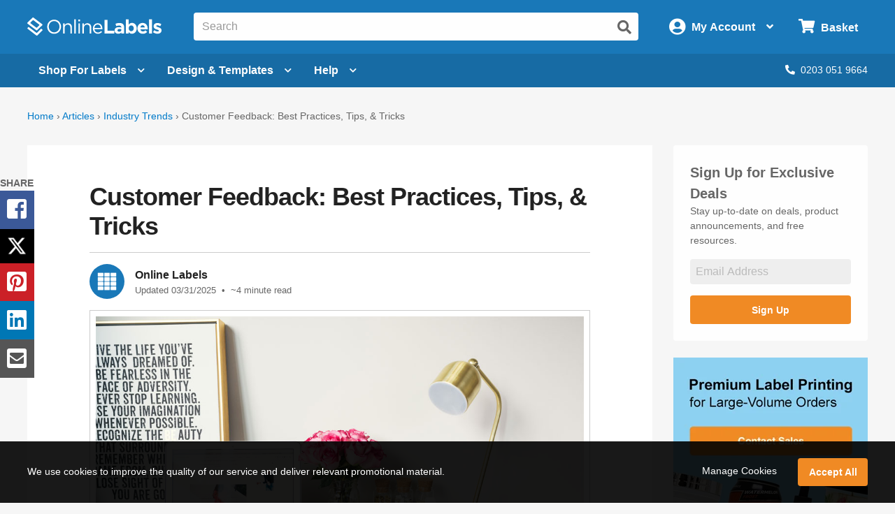

--- FILE ---
content_type: text/css
request_url: https://assets.uk.onlinelabels.com/Css/ArticleIndividual.css?638895680200000000
body_size: 9587
content:
.c-card{-webkit-box-align:center;-ms-flex-align:center;align-items:center;background:#fefefe;border-radius:4px;-webkit-box-shadow:0 1px 3px rgba(0,0,0,.2);box-shadow:0 1px 3px rgba(0,0,0,.2);cursor:pointer;display:-webkit-box;display:-ms-flexbox;display:flex;-webkit-box-orient:vertical;-webkit-box-direction:normal;-ms-flex-direction:column;flex-direction:column;-webkit-box-pack:justify;-ms-flex-pack:justify;justify-content:space-between;padding:1.5rem 1rem;text-align:center;-webkit-transition:-webkit-box-shadow .2s;transition:-webkit-box-shadow .2s;-o-transition:box-shadow .2s;transition:box-shadow .2s;transition:box-shadow .2s,-webkit-box-shadow .2s}.c-card:focus,.c-card:hover{-webkit-box-shadow:0 3px 12px rgba(0,0,0,.2);box-shadow:0 3px 12px rgba(0,0,0,.2);text-decoration:none}.c-card:focus .c-card__title,.c-card:hover .c-card__title{color:#f08a24}.c-card.is-selected{position:relative;border:2px solid #007ac9}.c-card.is-selected:after{position:absolute;top:.5rem;right:.5rem;content:"\e85b";color:#007ac9;font-family:"OL Icons";font-size:1.5rem}.c-card__image-container{display:inline-block}.c-card__image{max-height:100%;-webkit-transition:-webkit-transform .2s;transition:-webkit-transform .2s;-o-transition:transform .2s;transition:transform .2s;transition:transform .2s,-webkit-transform .2s;width:100%;margin-bottom:.5rem;-o-object-fit:contain;object-fit:contain}.c-card__image-overlay{background:#222;border-radius:4px;bottom:0;left:0;opacity:.6;position:absolute;right:0;top:0}.c-card__content{color:#666;display:-webkit-box;display:-ms-flexbox;display:flex;-webkit-box-orient:vertical;-webkit-box-direction:normal;-ms-flex-direction:column;flex-direction:column;font-size:.8rem;margin-top:.5rem;text-align:center;width:100%}.c-card__title{color:#007ac9;-webkit-transition:color .2s;-o-transition:color .2s;transition:color .2s;font-size:1rem;font-weight:700}.c-card__subtitle{color:#222;font-weight:700}.c-card__cta{color:#007ac9;font-size:.9rem;font-weight:700;margin-top:1.5rem;text-align:center;text-transform:uppercase;-webkit-transition:color .2s;-o-transition:color .2s;transition:color .2s}.c-card--full-image{background:0 0;-webkit-box-shadow:none;box-shadow:none;margin-bottom:1.5rem;overflow:hidden;padding:0;position:relative;text-align:center}@media print,screen and (min-width:40em){.c-card--full-image{margin-bottom:3rem}}.c-card--full-image:focus,.c-card--full-image:hover{-webkit-box-shadow:none;box-shadow:none}.c-card--full-image:focus .c-card__title,.c-card--full-image:hover .c-card__title{color:#f08a24}.c-card--full-image:focus .c-card__image,.c-card--full-image:hover .c-card__image{-webkit-transform:scale(1.1);transform:scale(1.1)}.c-card--full-image .c-card__image-container{max-height:200px;overflow:hidden;width:100%;border-radius:4px}@media print,screen and (min-width:64em){.c-card--full-image .c-card__image-container{max-height:auto}}.c-card--full-image .c-card__image{height:100%;margin-bottom:0;margin-top:-4rem;width:100%;-webkit-transition:-webkit-transform .2s;transition:-webkit-transform .2s;-o-transition:transform .2s;transition:transform .2s;transition:transform .2s,-webkit-transform .2s}.c-card--full-image .c-card__content{text-align:left}.c-card--full-image .c-card__content p{font-size:1rem;line-height:1.4;margin-bottom:.1rem}.c-card--full-image .c-card__title{color:#222;display:inline-block;margin-bottom:.1rem;padding-bottom:.25rem;-webkit-transition:color .2s,border-bottom .2s;-o-transition:color .2s,border-bottom .2s;transition:color .2s,border-bottom .2s}.c-card--full-image .c-card__subtitle{color:#f08a24;font-size:.8rem!important;text-transform:uppercase;margin-bottom:.1rem}.c-card--article{padding:0}.c-card--article:hover .c-card__title{color:#222}.c-card--article .c-card__image-container{background-position:center;background-size:cover;background-repeat:no-repeat;border-top-right-radius:4px;border-top-left-radius:4px;margin-bottom:0;height:175px;overflow:hidden;width:100%}.c-card--article .c-card__image{margin:0 -100%;max-height:100%;max-width:initial;min-width:100%;width:auto}@media print,screen and (max-width:39.99875em){.c-card--article .c-card__image{max-height:150%}}.c-card--article .c-card__content{padding:1rem 1.5rem 1.5rem;text-align:left}.c-card--article .c-card__title{display:block;color:#222;margin-bottom:.5rem}.c-card--article:hover .c-card__cta{color:#f08a24}.c-nav-sidebar.is-sticky{max-height:90vh;overflow-y:auto;position:fixed;top:1rem}.c-nav-sidebar--alternate .c-nav-sidebar__header{background:#eee;border-radius:4px;padding:.5rem 1rem}.c-nav-sidebar__header{color:#222;font-size:1rem;font-weight:700;margin:0;padding-bottom:.5rem}.c-nav-sidebar__header a{color:#222}.c-nav-sidebar__header--large{font-size:1.2rem;padding-bottom:0;text-transform:none;padding-bottom:.5rem}.c-nav-sidebar__subheader{color:#222;font-size:1rem;font-weight:700;margin-bottom:0;padding:1rem 0 .5rem}.c-nav-sidebar__subheader a{color:#222}.c-nav-sidebar__list{list-style:none;margin:0}.c-nav-sidebar__list--nested{margin-left:1rem}.is-open>.c-nav-sidebar__list--nested{display:block!important}.c-nav-sidebar__item{display:block;position:relative;color:#666;padding:1rem}@media print,screen and (min-width:40em){.c-nav-sidebar__item{padding:.5rem 1rem}}.c-nav-sidebar__item:hover{background:#eee;color:#666}.c-nav-sidebar__item:focus,.c-nav-sidebar__item:focus:hover{color:#666}.c-nav-sidebar__item--parent{position:relative}.is-open>.c-nav-sidebar__item--parent{color:#f08a24;font-weight:700}.c-nav-sidebar__item.is-active{font-weight:700;pointer-events:none}@media print,screen and (max-width:39.99875em){.c-nav-sidebar:not(.c-nav-sidebar--no-mobile){border-radius:4px;max-height:initial}.c-nav-sidebar:not(.c-nav-sidebar--no-mobile):last-child{margin-bottom:1.5rem}.c-nav-sidebar:not(.c-nav-sidebar--no-mobile).is-open>.c-nav-sidebar__header:after{content:"\f077"}.c-nav-sidebar:not(.c-nav-sidebar--no-mobile).is-open>.c-nav-sidebar__list{display:block!important}.c-nav-sidebar:not(.c-nav-sidebar--no-mobile) .c-nav-sidebar__header{position:relative;background:#fefefe;border-radius:4px;color:#666;padding:.75rem}.c-nav-sidebar:not(.c-nav-sidebar--no-mobile) .c-nav-sidebar__header:after{position:absolute;top:50%;right:1rem;-webkit-transform:translateY(-50%);transform:translateY(-50%);content:"\f078";font-family:"Font Awesome 5 Free"}.is-open>.c-nav-sidebar:not(.c-nav-sidebar--no-mobile) .c-nav-sidebar__header:after{content:"\f077";color:#f08a24}.c-nav-sidebar:not(.c-nav-sidebar--no-mobile) .c-nav-sidebar__subheader{background:#eee;border-bottom:1px solid #ccc;color:#666;padding:.75rem}.c-nav-sidebar:not(.c-nav-sidebar--no-mobile):last-child .c-nav-sidebar__subheader{border-bottom:none}.c-nav-sidebar:not(.c-nav-sidebar--no-mobile) .c-nav-sidebar__list:not(.c-nav-sidebar__list--nested){display:none;background:#fefefe}.c-nav-sidebar.is-sticky{position:static}}.c-scroll-progress{background:#1978b8;border-radius:0 .125rem .125rem 0;clear:both;height:.25rem;position:fixed;top:0;width:0%;z-index:100}@media screen and (max-width:46.125em){.c-scroll-progress{display:none}}.c-video-wrapper{height:0;overflow:hidden;padding-bottom:56.25%;position:relative}.c-video-wrapper iframe{height:100%;left:0;position:absolute;top:0;width:100%}.p-share--sidebar{cursor:pointer;display:inline-block;left:0;opacity:0;position:fixed;top:35vh;z-index:7;-webkit-animation:.4s .25s forwards fadeInFromLeft;animation:.4s .25s forwards fadeInFromLeft}@-webkit-keyframes fadeInFromLeft{0%{opacity:0;-webkit-transform:translateX(-2rem);transform:translateX(-2rem)}100%{opacity:1;-webkit-transform:translateX(0);transform:translateX(0)}}@keyframes fadeInFromLeft{0%{opacity:0;-webkit-transform:translateX(-2rem);transform:translateX(-2rem)}100%{opacity:1;-webkit-transform:translateX(0);transform:translateX(0)}}.p-share__link{color:#fff!important;cursor:pointer;display:inline-block;padding:.65rem;position:relative;text-align:center}.p-share__link--sidebar{-webkit-transition:padding .2s;-o-transition:padding .2s;transition:padding .2s}.p-share__link--sidebar:focus,.p-share__link--sidebar:hover{padding:.65rem 5.75rem .65rem .65rem}.p-share__link--sidebar:focus .p-share__text,.p-share__link--sidebar:hover .p-share__text{opacity:1;pointer-events:auto;left:60px}.p-share__link i{font-size:2rem}.p-share__link--facebook{background:#3b5998}.p-share__link--facebook:focus,.p-share__link--facebook:hover{background:#4c70ba}.p-share__link--x{background:#000}.p-share__link--x:focus,.p-share__link--x:hover{background:#1a1a1a}.p-share__link--x img{width:1.75rem}.p-share__link--pinterest{background:#cb2027}.p-share__link--pinterest:focus,.p-share__link--pinterest:hover{background:#e03e44}.p-share__link--linkedin{background:#0077b5}.p-share__link--linkedin:focus,.p-share__link--linkedin:hover{background:#0099e8}.p-share__link--email{background:#555}.p-share__link--email:focus,.p-share__link--email:hover{background:#6f6f6f}.p-share__text{display:inline-block;font-size:1.25rem;opacity:0;pointer-events:none;position:absolute;left:20px;top:21%;-webkit-transition:.2s;-o-transition:.2s;transition:.2s}.tabs{margin:0;border:1px solid transparent;background:rgba(0,0,0,0);list-style-type:none}.tabs::after,.tabs::before{display:table;content:' ';-ms-flex-preferred-size:0;flex-basis:0;-webkit-box-ordinal-group:2;-ms-flex-order:1;order:1}.tabs::after{clear:both}.tabs.vertical>li{display:block;float:none;width:auto}.tabs.simple>li>a{padding:0}.tabs.simple>li>a:hover{background:0 0}.tabs.primary{background:#1978b8}.tabs.primary>li>a{color:#fefefe}.tabs.primary>li>a:focus,.tabs.primary>li>a:hover{background:#1872af}.tabs-title{float:left}.tabs-title>a{display:block;padding:.25rem .5rem;font-size:1rem;line-height:1;color:#666}[data-whatinput=mouse] .tabs-title>a{outline:0}.tabs-title>a:hover{background:rgba(0,0,0,0);color:#585858}.tabs-title>a:focus,.tabs-title>a[aria-selected=true]{background:rgba(0,0,0,0);color:#666}.tabs-content{border:1px solid transparent;border-top:0;background:rgba(0,0,0,0);color:#666;-webkit-transition:.5s;-o-transition:.5s;transition:.5s}.tabs-content.vertical{border:1px solid transparent;border-left:0}.tabs-panel{display:none;padding:0}.tabs-panel.is-active{display:block}.sticky-container{position:relative}.sticky{position:relative;z-index:0;-webkit-transform:translate3d(0,0,0);transform:translate3d(0,0,0)}.sticky.is-stuck{position:fixed;z-index:5;width:100%}.sticky.is-stuck.is-at-top{top:0}.sticky.is-stuck.is-at-bottom{bottom:0}.sticky.is-anchored{position:relative;right:auto;left:auto}.sticky.is-anchored.is-at-bottom{bottom:0}/*! PhotoSwipe main CSS by Dmitry Semenov | photoswipe.com | MIT license */.pswp{display:none;position:absolute;width:100%;height:100%;left:0;top:0;overflow:hidden;-ms-touch-action:none;touch-action:none;z-index:1500;-webkit-text-size-adjust:100%;-webkit-backface-visibility:hidden;outline:0}.pswp *{-webkit-box-sizing:border-box;box-sizing:border-box}.pswp img{max-width:none}.pswp--animate_opacity{opacity:.001;will-change:opacity;-webkit-transition:opacity 333ms cubic-bezier(.4,0,.22,1);-o-transition:opacity 333ms cubic-bezier(.4,0,.22,1);transition:opacity 333ms cubic-bezier(.4,0,.22,1)}.pswp--open{display:block}.pswp--zoom-allowed .pswp__img{cursor:-webkit-zoom-in;cursor:zoom-in}.pswp--zoomed-in .pswp__img{cursor:-webkit-grab;cursor:grab}.pswp--dragging .pswp__img{cursor:-webkit-grabbing;cursor:grabbing}.pswp__bg{position:absolute;left:0;top:0;width:100%;height:100%;background:#000;opacity:0;-webkit-transform:translateZ(0);transform:translateZ(0);-webkit-backface-visibility:hidden;will-change:opacity}.pswp__scroll-wrap{position:absolute;left:0;top:0;width:100%;height:100%;overflow:hidden}.pswp__container,.pswp__zoom-wrap{-ms-touch-action:none;touch-action:none;position:absolute;left:0;right:0;top:0;bottom:0;-webkit-backface-visibility:hidden}.pswp__container,.pswp__img{-webkit-user-select:none;-moz-user-select:none;-ms-user-select:none;user-select:none;-webkit-tap-highlight-color:transparent;-webkit-touch-callout:none}.pswp__zoom-wrap{position:absolute;width:100%;-webkit-transform-origin:left top;transform-origin:left top;-webkit-transition:-webkit-transform 333ms cubic-bezier(.4,0,.22,1);transition:-webkit-transform 333ms cubic-bezier(.4,0,.22,1);-o-transition:transform 333ms cubic-bezier(.4,0,.22,1);transition:transform 333ms cubic-bezier(.4,0,.22,1);transition:transform 333ms cubic-bezier(.4,0,.22,1),-webkit-transform 333ms cubic-bezier(.4,0,.22,1)}.pswp__bg{will-change:opacity;-webkit-transition:opacity 333ms cubic-bezier(.4,0,.22,1);-o-transition:opacity 333ms cubic-bezier(.4,0,.22,1);transition:opacity 333ms cubic-bezier(.4,0,.22,1)}.pswp--animated-in .pswp__bg,.pswp--animated-in .pswp__zoom-wrap{-webkit-transition:none;-o-transition:none;transition:none}.pswp__item{position:absolute;left:0;right:0;top:0;bottom:0;overflow:hidden}.pswp__img{position:absolute;width:auto;height:auto;top:0;left:0}.pswp__img--placeholder{-webkit-backface-visibility:hidden}.pswp__img--placeholder--blank{background:#222}.pswp--ie .pswp__img{width:100%!important;height:auto!important;left:0;top:0}.pswp__error-msg{position:absolute;left:0;top:50%;width:100%;text-align:center;font-size:14px;line-height:16px;margin-top:-8px;color:#ccc}.pswp__error-msg a{color:#ccc;text-decoration:underline}/*! PhotoSwipe Default UI CSS by Dmitry Semenov | photoswipe.com | MIT license */.pswp__button{width:44px;height:44px;position:relative;background:0 0;cursor:pointer;overflow:visible;-webkit-appearance:none;display:block;border:0;padding:0;margin:0;float:right;opacity:.75;-webkit-transition:opacity .2s;-o-transition:opacity .2s;transition:opacity .2s;-webkit-box-shadow:none;box-shadow:none}.pswp__button:focus,.pswp__button:hover{opacity:1}.pswp__button:active{outline:0;opacity:.9}.pswp__button::-moz-focus-inner{padding:0;border:0}.pswp__ui--over-close .pswp__button--close{opacity:1}.pswp__button,.pswp__button--arrow--left:before,.pswp__button--arrow--right:before{background:url(default-skin.png) no-repeat;background-size:264px 88px;width:44px;height:44px}@media (-webkit-min-device-pixel-ratio:1.1),(-webkit-min-device-pixel-ratio:1.09375),(-o-min-device-pixel-ratio:35/32),(min-resolution:105dpi),(-o-min-device-pixel-ratio:11/10),(min-resolution:1.1dppx){.pswp--svg .pswp__button,.pswp--svg .pswp__button--arrow--left:before,.pswp--svg .pswp__button--arrow--right:before{background-image:url(default-skin.svg)}.pswp--svg .pswp__button--arrow--left,.pswp--svg .pswp__button--arrow--right{background:0 0}}.pswp__button--close{background-position:0 -44px}.pswp__button--share{background-position:-44px -44px}.pswp__button--fs{display:none}.pswp--supports-fs .pswp__button--fs{display:block}.pswp--fs .pswp__button--fs{background-position:-44px 0}.pswp__button--zoom{display:none;background-position:-88px 0}.pswp--zoom-allowed .pswp__button--zoom{display:block}.pswp--zoomed-in .pswp__button--zoom{background-position:-132px 0}.pswp--touch .pswp__button--arrow--left,.pswp--touch .pswp__button--arrow--right{visibility:hidden}.pswp__button--arrow--left,.pswp__button--arrow--right{background:0 0;top:50%;margin-top:-50px;width:70px;height:100px;position:absolute}.pswp__button--arrow--left{left:0}.pswp__button--arrow--right{right:0}.pswp__button--arrow--left:before,.pswp__button--arrow--right:before{content:'';top:35px;background-color:rgba(0,0,0,.3);height:30px;width:32px;position:absolute}.pswp__button--arrow--left:before{left:6px;background-position:-138px -44px}.pswp__button--arrow--right:before{right:6px;background-position:-94px -44px}.pswp__counter,.pswp__share-modal{-webkit-user-select:none;-moz-user-select:none;-ms-user-select:none;user-select:none}.pswp__share-modal{display:block;background:rgba(0,0,0,.5);width:100%;height:100%;top:0;left:0;padding:10px;position:absolute;z-index:1600;opacity:0;-webkit-transition:opacity .25s ease-out;-o-transition:opacity .25s ease-out;transition:opacity .25s ease-out;-webkit-backface-visibility:hidden;will-change:opacity}.pswp__share-modal--hidden{display:none}.pswp__share-tooltip{z-index:1620;position:absolute;background:#fff;top:56px;border-radius:2px;display:block;width:auto;right:44px;-webkit-box-shadow:0 2px 5px rgba(0,0,0,.25);box-shadow:0 2px 5px rgba(0,0,0,.25);-webkit-transform:translateY(6px);transform:translateY(6px);-webkit-transition:-webkit-transform .25s;transition:-webkit-transform .25s;-o-transition:transform .25s;transition:transform .25s;transition:transform .25s,-webkit-transform .25s;-webkit-backface-visibility:hidden;will-change:transform}.pswp__share-tooltip a{display:block;padding:8px 12px;color:#000;text-decoration:none;font-size:14px;line-height:18px}.pswp__share-tooltip a:hover{text-decoration:none;color:#000}.pswp__share-tooltip a:first-child{border-radius:2px 2px 0 0}.pswp__share-tooltip a:last-child{border-radius:0 0 2px 2px}.pswp__share-modal--fade-in{opacity:1}.pswp__share-modal--fade-in .pswp__share-tooltip{-webkit-transform:translateY(0);transform:translateY(0)}.pswp--touch .pswp__share-tooltip a{padding:16px 12px}a.pswp__share--facebook:before{content:'';display:block;width:0;height:0;position:absolute;top:-12px;right:15px;border:6px solid transparent;border-bottom-color:#fff;-webkit-pointer-events:none;-moz-pointer-events:none;pointer-events:none}a.pswp__share--facebook:hover{background:#3e5c9a;color:#fff}a.pswp__share--facebook:hover:before{border-bottom-color:#3e5c9a}a.pswp__share--twitter:hover{background:#55acee;color:#fff}a.pswp__share--pinterest:hover{background:#ccc;color:#ce272d}a.pswp__share--download:hover{background:#ddd}.pswp__counter{position:absolute;left:0;top:0;height:44px;font-size:13px;line-height:44px;color:#fff;opacity:.75;padding:0 10px}.pswp__caption{position:absolute;left:0;bottom:0;width:100%;min-height:44px}.pswp__caption small{font-size:11px;color:#bbb}.pswp__caption__center{text-align:left;max-width:420px;margin:0 auto;font-size:13px;padding:10px;line-height:20px;color:#ccc}.pswp__caption--empty{display:none}.pswp__caption--fake{visibility:hidden}.pswp__preloader{width:44px;height:44px;position:absolute;top:0;left:50%;margin-left:-22px;opacity:0;-webkit-transition:opacity .25s ease-out;-o-transition:opacity .25s ease-out;transition:opacity .25s ease-out;will-change:opacity;direction:ltr}.pswp__preloader__icn{width:20px;height:20px;margin:12px}.pswp__preloader--active{opacity:1}.pswp__preloader--active .pswp__preloader__icn{background:url(preloader.gif) no-repeat}.pswp--css_animation .pswp__preloader--active{opacity:1}.pswp--css_animation .pswp__preloader--active .pswp__preloader__icn{-webkit-animation:.5s linear infinite clockwise;animation:.5s linear infinite clockwise}.pswp--css_animation .pswp__preloader--active .pswp__preloader__donut{-webkit-animation:1s cubic-bezier(.4,0,.22,1) infinite donut-rotate;animation:1s cubic-bezier(.4,0,.22,1) infinite donut-rotate}.pswp--css_animation .pswp__preloader__icn{background:0 0;opacity:.75;width:14px;height:14px;position:absolute;left:15px;top:15px;margin:0}.pswp--css_animation .pswp__preloader__cut{position:relative;width:7px;height:14px;overflow:hidden}.pswp--css_animation .pswp__preloader__donut{-webkit-box-sizing:border-box;box-sizing:border-box;width:14px;height:14px;border:2px solid #fff;border-radius:50%;border-left-color:transparent;border-bottom-color:transparent;position:absolute;top:0;left:0;background:0 0;margin:0}@media screen and (max-width:1024px){.pswp__preloader{position:relative;left:auto;top:auto;margin:0;float:right}}@-webkit-keyframes clockwise{0%{-webkit-transform:rotate(0);transform:rotate(0)}100%{-webkit-transform:rotate(360deg);transform:rotate(360deg)}}@keyframes clockwise{0%{-webkit-transform:rotate(0);transform:rotate(0)}100%{-webkit-transform:rotate(360deg);transform:rotate(360deg)}}@-webkit-keyframes donut-rotate{0%,100%{-webkit-transform:rotate(0);transform:rotate(0)}50%{-webkit-transform:rotate(-140deg);transform:rotate(-140deg)}}@keyframes donut-rotate{0%,100%{-webkit-transform:rotate(0);transform:rotate(0)}50%{-webkit-transform:rotate(-140deg);transform:rotate(-140deg)}}.pswp__ui{-webkit-font-smoothing:auto;visibility:visible;opacity:1;z-index:1550}.pswp__top-bar{position:absolute;left:0;top:0;height:44px;width:100%}.pswp--has_mouse .pswp__button--arrow--left,.pswp--has_mouse .pswp__button--arrow--right,.pswp__caption,.pswp__top-bar{-webkit-backface-visibility:hidden;will-change:opacity;-webkit-transition:opacity 333ms cubic-bezier(.4,0,.22,1);-o-transition:opacity 333ms cubic-bezier(.4,0,.22,1);transition:opacity 333ms cubic-bezier(.4,0,.22,1)}.pswp--has_mouse .pswp__button--arrow--left,.pswp--has_mouse .pswp__button--arrow--right{visibility:visible}.pswp__caption,.pswp__top-bar{background-color:rgba(0,0,0,.5)}.pswp__ui--fit .pswp__caption,.pswp__ui--fit .pswp__top-bar{background-color:rgba(0,0,0,.3)}.pswp__ui--idle .pswp__button--arrow--left,.pswp__ui--idle .pswp__button--arrow--right,.pswp__ui--idle .pswp__top-bar{opacity:0}.pswp__ui--hidden .pswp__button--arrow--left,.pswp__ui--hidden .pswp__button--arrow--right,.pswp__ui--hidden .pswp__caption,.pswp__ui--hidden .pswp__top-bar{opacity:.001}.pswp__ui--one-slide .pswp__button--arrow--left,.pswp__ui--one-slide .pswp__button--arrow--right,.pswp__ui--one-slide .pswp__counter{display:none}.pswp__element--disabled{display:none!important}.pswp--minimal--dark .pswp__top-bar{background:0 0}.slick-slider{position:relative;display:block;-webkit-box-sizing:border-box;box-sizing:border-box;-webkit-touch-callout:none;-webkit-user-select:none;-moz-user-select:none;-ms-user-select:none;user-select:none;-ms-touch-action:pan-y;touch-action:pan-y;-webkit-tap-highlight-color:transparent}.slick-list{position:relative;overflow:hidden;display:block;margin:0;padding:0}.slick-list:focus{outline:0}.slick-list.dragging{cursor:pointer;cursor:hand}.slick-slider .slick-list,.slick-slider .slick-track{-webkit-transform:translate3d(0,0,0);transform:translate3d(0,0,0)}.slick-track{position:relative;left:0;top:0;display:block;margin-left:auto;margin-right:auto}.slick-track:after,.slick-track:before{content:"";display:table}.slick-track:after{clear:both}.slick-loading .slick-track{visibility:hidden}.slick-slide{float:left;height:100%;min-height:1px;display:none}[dir=rtl] .slick-slide{float:right}.slick-slide img{display:block}.slick-slide.slick-loading img{display:none}.slick-slide.dragging img{pointer-events:none}.slick-initialized .slick-slide{display:block}.slick-loading .slick-slide{visibility:hidden}.slick-vertical .slick-slide{display:block;height:auto;border:1px solid transparent}.slick-arrow.slick-hidden{display:none}.slick-loading .slick-list{background:url(ajax-loader.gif) center center no-repeat #fff}@font-face{font-family:slick;src:url(fonts/slick.eot);src:url(fonts/slick.eot?#iefix) format("embedded-opentype"),url(fonts/slick.woff) format("woff"),url(fonts/slick.ttf) format("truetype"),url(fonts/slick.svg#slick) format("svg");font-weight:400;font-style:normal}.slick-next,.slick-prev{position:absolute;display:block;height:20px;width:20px;line-height:0;font-size:0;cursor:pointer;background:0 0;color:transparent;top:50%;-webkit-transform:translate(0,-50%);transform:translate(0,-50%);padding:0;border:none;outline:0}.slick-next:focus,.slick-next:hover,.slick-prev:focus,.slick-prev:hover{outline:0;background:0 0;color:transparent}.slick-next:focus:before,.slick-next:hover:before,.slick-prev:focus:before,.slick-prev:hover:before{opacity:1}.slick-next.slick-disabled:before,.slick-prev.slick-disabled:before{opacity:.25}.slick-next:before,.slick-prev:before{font-family:slick;font-size:20px;line-height:1;color:#fff;opacity:.75;-webkit-font-smoothing:antialiased;-moz-osx-font-smoothing:grayscale}.slick-prev{left:-25px}[dir=rtl] .slick-prev{left:auto;right:-25px}.slick-prev:before{content:"←"}[dir=rtl] .slick-prev:before{content:"→"}.slick-next{right:-25px}[dir=rtl] .slick-next{left:-25px;right:auto}.slick-next:before{content:"→"}[dir=rtl] .slick-next:before{content:"←"}.slick-dotted.slick-slider{margin-bottom:30px}.slick-dots{position:absolute;bottom:-25px;list-style:none;display:block;text-align:center;padding:0;margin:0;width:100%}.slick-dots li{position:relative;display:inline-block;height:20px;width:20px;margin:0 5px;padding:0;cursor:pointer}.slick-dots li button{border:0;background:0 0;display:block;height:20px;width:20px;outline:0;line-height:0;font-size:0;color:transparent;padding:5px;cursor:pointer}.slick-dots li button:focus,.slick-dots li button:hover{outline:0}.slick-dots li button:focus:before,.slick-dots li button:hover:before{opacity:1}.slick-dots li button:before{position:absolute;top:0;left:0;content:"•";width:20px;height:20px;font-family:slick;font-size:6px;line-height:20px;text-align:center;color:#000;opacity:.25;-webkit-font-smoothing:antialiased;-moz-osx-font-smoothing:grayscale}.slick-dots li.slick-active button:before{color:#000;opacity:.75}.p-article{background:#fff;-webkit-font-feature-settings:"liga" 0;font-feature-settings:"liga" 0;-moz-font-feature-settings:"liga" 0;-webkit-font-smoothing:antialiased;-moz-osx-font-smoothing:grayscale;padding:6% 10%;margin-bottom:3rem;text-rendering:optimizeLegibility}.p-article__profile .column{display:block!important}.p-article__profile-image{max-height:50px;max-width:50px}.p-article__profile-image--wrapper{border-radius:50%;overflow:hidden}.p-article__profile-name{color:#222;font-size:1rem;font-weight:700}.p-article__profile-name:focus,.p-article__profile-name:hover{color:#f08a24;border-bottom:1px solid #f08a24}.p-article__main-content img:not(.p-article__profile-image){border:1px solid #ccc;padding:.5rem;margin-bottom:1.5rem}.p-article__main-content img:not(.p-article__profile-image).float-left{margin:0 1.5rem 0 0}.p-article__main-content img:not(.p-article__profile-image).float-right{margin:0 0 0 1.5rem}.p-article__main-content img:not(.p-article__profile-image).full{width:100%;margin:1.5rem 0}.p-article__main-content .p-share__link img{border:none;padding:0;margin-bottom:0}.p-article .column{display:-webkit-box;display:-ms-flexbox;display:flex}.p-article .column .c-card{-webkit-box-align:center;-ms-flex-align:center;align-items:center;display:-webkit-box;display:-ms-flexbox;display:flex;-webkit-box-orient:vertical;-webkit-box-direction:normal;-ms-flex-direction:column;flex-direction:column;-webkit-box-pack:center;-ms-flex-pack:center;justify-content:center;width:100%}.p-article .aboutUsVideo,.p-article .c-video-wrapper{padding-bottom:calc(56.25% - 27px)!important;position:relative;padding-top:35px}.p-article h1 a,.p-article h2 a,.p-article h3 a,.p-article h4 a{color:#222}.p-article h1 a:after,.p-article h2 a:after,.p-article h3 a:after,.p-article h4 a:after{color:#007ac9;content:"\f35d";font-family:"Font Awesome 5 Free";font-size:1rem;margin-left:.5rem}.p-article h1 a:focus,.p-article h1 a:hover,.p-article h2 a:focus,.p-article h2 a:hover,.p-article h3 a:focus,.p-article h3 a:hover,.p-article h4 a:focus,.p-article h4 a:hover{color:#f08a24;border-bottom:1px solid #f08a24}.p-article h1 a:focus::after,.p-article h1 a:hover::after,.p-article h2 a:focus::after,.p-article h2 a:hover::after,.p-article h3 a:focus::after,.p-article h3 a:hover::after,.p-article h4 a:focus::after,.p-article h4 a:hover::after{color:#f08a24}.p-article h1{letter-spacing:-1px}.p-article h2{background:#eee;border-left:.5rem solid #1978b8;font-size:2rem;margin-bottom:1.5rem;margin-top:3.5rem;padding:.75rem 1rem;letter-spacing:-1px}.p-article h2 .divider{border-top:1px solid #ddd;padding-top:3.5rem}.p-article h3{font-size:1.6rem;letter-spacing:-.25px;margin-top:3rem}.p-article h3 .divider{border-top:1px solid #ececec;padding-top:2.5rem}.p-article h4{font-size:1.25rem;letter-spacing:-.5px;margin-bottom:.5rem;margin-top:3rem}.p-article h5{font-size:1.05rem;margin-bottom:.5rem}.p-article .double{display:table;width:100%;margin:0 0 1.5rem}.p-article .double img{margin-bottom:1rem}.p-article .caption{margin-bottom:1.5rem}.p-article .caption.float-left{margin:0 1.5rem 0 0}.p-article .caption.float-right{margin:0 0 0 1.5rem}.p-article .caption.center{margin:0 auto 1.5rem}.p-article .caption img{margin-bottom:0!important}.p-article .caption span{display:block;overflow:hidden;padding:.5rem}.p-article .caption span:first-child{font-size:.8rem;margin-top:-1rem}@media print,screen and (min-width:40em){.p-article .double img{float:left;margin-bottom:0!important;width:calc(50% - .5rem)}.p-article .double img:first-child{margin-right:1rem}.p-article .caption span:first-child{margin-top:-1rem}}.p-article .c-card{background:#eee}.p-article .c-card img,.p-article .c-card__image{border:0!important;padding:0!important}.p-article .c-card:not(.p-product) .c-card__title,.p-article .c-card:not(.p-product) .c-card__title:focus,.p-article .c-card:not(.p-product) .c-card__title:hover{color:#222!important}.p-article iframe{padding:.5rem;border:1px solid #ccc;margin-bottom:1.5rem}.p-article blockquote{background:#f6f6f6;border-left:3px solid #ccc;font-family:"PT Serif",serif;font-size:1.25rem;font-style:italic;letter-spacing:-.5px;margin:0 0 1.5rem;padding:1rem}.p-article blockquote.right{float:right;width:50%}.p-article blockquote .font_small{font-style:normal}.p-article blockquote p:last-child{margin-bottom:0!important}.p-article b,.p-article strong{color:rgba(0,0,0,.8)}.p-article li,.p-article p{color:rgba(0,0,0,.75);font-family:"PT Serif",serif;font-size:1.25rem;letter-spacing:-.15px;line-height:1.58}.p-article li a,.p-article p a{border-bottom:1px solid #007ac9}.p-article li a:focus,.p-article li a:hover,.p-article p a:focus,.p-article p a:hover{border-bottom:1px solid #f08a24}.p-article li:last-child,.p-article p{margin-bottom:1.5rem}.p-article table{margin-bottom:1.5rem;border-radius:0;overflow-x:auto;display:block;border:0;width:100%}.p-article table td,.p-article table th{border:1px solid #ccc;color:rgba(0,0,0,.8)}.p-article table td img,.p-article table th img{border:0!important;margin:0!important;padding:0!important}.p-article table td p,.p-article table th p{font-size:.8rem;font-family:Helvetica,Arial,sans-serif}.p-article table th,.p-article table th a{background:#eee;color:#222!important}.p-article table th{border-bottom:1px solid #ccc}.p-article table th a:after{color:#007ac9;content:"\f35d";font-family:"Font Awesome 5 Free";font-size:1rem;margin-left:.5rem}.p-article table th a:focus,.p-article table th a:hover{color:#f08a24!important;border-bottom:1px solid #f08a24}.p-article table th a:focus::after,.p-article table th a:hover::after{color:#f08a24}.p-article table tr:nth-child(odd){background:#fff!important}.p-article table tr:nth-child(even){background:#f6f6f6!important}.p-article table td a{border-bottom:1px solid #007ac9}.p-article table td a:focus,.p-article table td a:hover{border-bottom:1px solid #f08a24}.p-article table .fas.fa-check{font-size:1.25rem;color:#26872a}.p-article .action.button{display:inline-block;vertical-align:middle;margin:0 0 1rem;padding:.85em 1em;border:1px solid transparent;border-radius:4px;-webkit-transition:background-color .25s ease-out,color .25s ease-out;-o-transition:background-color .25s ease-out,color .25s ease-out;transition:background-color .25s ease-out,color .25s ease-out;font-family:inherit;font-size:.9rem;-webkit-appearance:none;line-height:1;text-align:center;cursor:pointer;clear:both;font-weight:700;margin-bottom:3rem}[data-whatinput=mouse] .p-article .action.button{outline:0}.p-article .action.button,.p-article .action.button.disabled,.p-article .action.button.disabled:focus,.p-article .action.button.disabled:hover,.p-article .action.button[disabled],.p-article .action.button[disabled]:focus,.p-article .action.button[disabled]:hover{background-color:#f08a24;color:#fefefe}.p-article .action.button:focus,.p-article .action.button:hover{background-color:#f29c45;color:#fefefe;text-decoration:none}@media print,screen and (max-width:39.99875em){.p-article .action.button{display:block;width:100%}}.p-article .font_small,.p-article small{font-size:.8rem;letter-spacing:.1px}.p-article .panel{background:#f6f6f6;border:0;font-family:"PT Serif",serif;font-size:1.25rem;margin-bottom:1.5rem;padding:1.5rem}.p-article .panel:last-child{margin-bottom:0}.p-article .panel h1,.p-article .panel h2,.p-article .panel h3,.p-article .panel h4,.p-article .panel h5,.p-article .panel h6,.p-article .panel li:first-child{margin-top:0}.p-article .panel li:last-child,.p-article .panel p:last-child,.p-article .panel ul{margin-bottom:0}.p-article .expansion{display:none}.p-article .slick-slider .slick-next,.p-article .slick-slider .slick-prev{z-index:1}.p-article .slick-slider .slick-next{right:3rem}.p-article .slick-slider .slick-prev{left:1rem}.p-article .slick-slider .slick-next::before,.p-article .slick-slider .slick-prev::before{background:rgba(0,0,0,.5);border-radius:50%;color:#fff;font-size:1.25rem;font-weight:700;padding:1rem}.p-article .slick-slider .slick-list.draggable{height:100%}.p-article .slick-slider img{border:0!important;-webkit-transform:scale(.8);transform:scale(.8)}.p-article .disclaimer{font-family:Helvetica,Arial,sans-serif;font-size:.8rem;color:#999}.p-panel-wrapper{border-radius:0;max-height:100%;max-width:calc(308px - 1.875rem);overflow-y:auto}.p-panel-wrapper--sticky{position:fixed;top:20px;margin-right:.9375rem}.p-panel-wrapper--stuck{bottom:3rem;position:absolute;margin-right:.9375rem}.caption.full img{width:100%}.caption.full img.half,img.half{width:50%}.caption.full img.third,img.third{width:75%}.clearfix{clear:both}article ol li,article ul li{margin-left:2rem}article .panel ol li,article .panel ul li{margin-left:1rem}article ol li ul,article ul li ol{margin:1rem 0 1rem .5rem;padding:0}article ol p img,article ul p img{margin:.5rem 0 1rem}article ol li ul img,article ul li ol img,article ul li ul img{margin:1rem 0 1rem -1rem}@media only screen and (max-width:420px){#videoIdea{padding:1rem}.caption.float-left,.caption.float-right,img.float-left,img.float-right{float:none!important;margin:1.5rem 0}article ol li,article ul li{margin-left:.4rem}article ol li ul,article ul li ul{margin-left:.2rem}article ol img,article ul img{margin:1rem 0 0}.caption.center img,.caption.full img.half,.caption.full img.third,article ol img,article ul img,img.half,img.third{width:100%}article ol li ul img,article ul li ol img,article ul li ul img{margin:1rem 0 0 -1rem}}@media only screen and (max-width:46.125em){#learning-content blockquote,#learning-content blockquote.right{float:none;width:100%;margin:1.5rem 0}article ol li ul,article ul li ul{margin-left:.4rem}.caption.full img.half,img.half{width:70%}.caption.full img.third,img.third{width:90%}}@media only screen and (min-width:46.13em) and (max-width:64em){.caption.left,.caption.right,img.left,img.right{width:50%}.caption.left img,.caption.right img{width:100%}img.half{width:70%}img.third{width:90%}}.step{background:#fff;-webkit-box-shadow:0 1px 2px rgba(0,0,0,.2);box-shadow:0 1px 2px rgba(0,0,0,.2);clear:both;margin-bottom:2rem}.step-details{line-height:2rem;overflow:hidden;padding:1rem}.step .step-number{background:#1978b8;border-radius:50%;color:#fff;float:left;font-size:1.5em;font-weight:700;height:35px;padding-top:2px;text-align:center;width:35px}.step .step-bullet{background:0;color:#1978b8;float:left;font-size:2.75em;font-weight:700;height:35px;padding-top:2px;text-align:center;width:35px}.step .step-sub-bullet{float:left;font-size:1.5em;height:35px;text-align:center;width:35px}.step-description{float:left;padding-left:1rem;width:85%}.step-list{display:table;margin-bottom:.5rem}.step-list img{display:table-cell;height:40px;width:40px}.step-list span{display:table-cell;padding-left:10px;vertical-align:middle}.step p{margin:9px 9px 9px 0}.step-img{border-top:1px solid #dedede}.step-img img{max-width:100%}.step-sub-1{float:right;width:95%}.step-sub-2{float:right;width:90%}.step-sub-1 .step-number,.step-sub-2 .step-number{background:0;color:#666;float:left;font-size:2em;font-weight:700;text-align:center}.image-slider{position:relative;-webkit-user-select:none;-moz-user-select:none;-ms-user-select:none;user-select:none;width:100%}.image-slider-first{position:absolute;overflow:hidden;height:100%;width:50%;z-index:1}.image-slider-first img,.image-slider-second img{max-width:initial}.slider-new-label,.slider-old-label{position:absolute;top:50%;-webkit-transform:translateY(-50%);transform:translateY(-50%);background:rgba(0,0,0,.6);border-radius:4px;color:#fefefe;font-size:1.1rem;padding:.25rem .5rem}.slider-old-label{left:1rem}.slider-new-label{right:1rem}.image-slider-bar{position:absolute;top:0;bottom:0;left:50%;-webkit-transform:translateX(-50%);transform:translateX(-50%);background:#666;width:3px;z-index:2}.image-slider-handle{position:absolute;top:50%;left:50%;-webkit-transform:translate(-50%,-50%);transform:translate(-50%,-50%);background:#666;border-radius:4px;color:#fefefe;cursor:pointer;font-size:1.1rem;height:30px;width:50px;line-height:30px;text-align:center}

--- FILE ---
content_type: text/css
request_url: https://assets.uk.onlinelabels.com/Css/ArticleIndividualPrint.css?638895680260000000
body_size: 431
content:
#breadcrumb,.button,.c-button,.c-section-alternate.u-background--light-gray,.c-video-wrapper,.caption,.p-share,aside,button,footer,header,nav{display:none!important}body{font-family:"PT Serif",serif;margin:3rem}h2,h3{margin-top:2rem}a{text-decoration:none}a::after{display:none}img{margin-bottom:1.25rem}html:not(.ie9) main#learning-content{margin:1.5rem 0}html:not(.ie9) main#learning-content .row{display:block}html:not(.ie9) main#learning-content .row .large-9{max-width:100%}.p-article__author .column.shrink{display:none}.p-article__author .column.u-padding-left--none{padding-left:.9375rem!important}.p-article__author-name{font-family:"Helvetica Neue",Helvetica,Roboto,Arial,sans-serif;font-size:1.25rem;font-weight:700}.p-article__author .u-color--dark-gray.u-font-size--small{font-family:"Helvetica Neue",Helvetica,Roboto,Arial,sans-serif;color:#000!important}.p-article__main-content{max-width:100%}.p-article__sidebar{display:none!important}table{font-family:"Helvetica Neue",Helvetica,Roboto,Arial,sans-serif}table th{background-color:#fff!important;border-bottom:1px solid #000;border-top:1px solid #000;color:#000!important;text-align:left!important}table td{text-align:left!important}.slick-slider{overflow:hidden}.slick-slider img{margin-bottom:1.5rem}.c-card{border:1px solid #000;border-radius:4px;font-family:"Helvetica Neue",Helvetica,Roboto,Arial,sans-serif;display:block;overflow:hidden;padding:1.5rem;text-align:center}.c-card__title{font-size:1rem;font-weight:700}.u-border--bottom{border-bottom:1px solid #000!important}

--- FILE ---
content_type: application/javascript
request_url: https://assets.uk.onlinelabels.com/JS/ArticleIndividual.js?638895680320000000
body_size: 160576
content:
var page=function(t){var e={};function i(a){if(e[a])return e[a].exports;var n=e[a]={i:a,l:!1,exports:{}};return t[a].call(n.exports,n,n.exports,i),n.l=!0,n.exports}return i.m=t,i.c=e,i.d=function(t,e,a){i.o(t,e)||Object.defineProperty(t,e,{enumerable:!0,get:a})},i.r=function(t){"undefined"!=typeof Symbol&&Symbol.toStringTag&&Object.defineProperty(t,Symbol.toStringTag,{value:"Module"}),Object.defineProperty(t,"__esModule",{value:!0})},i.t=function(t,e){if(1&e&&(t=i(t)),8&e)return t;if(4&e&&"object"==typeof t&&t&&t.__esModule)return t;var a=Object.create(null);if(i.r(a),Object.defineProperty(a,"default",{enumerable:!0,value:t}),2&e&&"string"!=typeof t)for(var n in t)i.d(a,n,function(e){return t[e]}.bind(null,n));return a},i.n=function(t){var e=t&&t.__esModule?function(){return t.default}:function(){return t};return i.d(e,"a",e),e},i.o=function(t,e){return Object.prototype.hasOwnProperty.call(t,e)},i.p="https://assets.onlinelabels.com/JS/",i(i.s=591)}([function(t,e,i){t.exports=i(21)(3)},function(t,e,i){"use strict";i.d(e,"c",(function(){return o})),i.d(e,"e",(function(){return s}));var a=i(2);i.d(e,"d",(function(){return a.default}));var n=i(17),r=i.n(n);function o(t){return void 0===t&&(t={}),Object(n.createDecorator)((function(e,i){(e.props||(e.props={}))[i]=t}))}function s(t,e){void 0===e&&(e={});var i=e.deep,a=void 0!==i&&i,r=e.immediate,o=void 0!==r&&r;return Object(n.createDecorator)((function(e,i){"object"!=typeof e.watch&&(e.watch=Object.create(null));var n=e.watch;"object"!=typeof n[t]||Array.isArray(n[t])?void 0===n[t]&&(n[t]=[]):n[t]=[n[t]],n[t].push({handler:i,deep:a,immediate:o})}))}i.d(e,"a",(function(){return r.a})),i.d(e,"b",(function(){return n.mixins}))},function(t,e,i){t.exports=i(21)(6)},function(t,e,i){"use strict";function a(t,e,i,a,n,r,o,s){var c,l="function"==typeof t?t.options:t;if(e&&(l.render=e,l.staticRenderFns=i,l._compiled=!0),a&&(l.functional=!0),r&&(l._scopeId="data-v-"+r),o?(c=function(t){(t=t||this.$vnode&&this.$vnode.ssrContext||this.parent&&this.parent.$vnode&&this.parent.$vnode.ssrContext)||"undefined"==typeof __VUE_SSR_CONTEXT__||(t=__VUE_SSR_CONTEXT__),n&&n.call(this,t),t&&t._registeredComponents&&t._registeredComponents.add(o)},l._ssrRegister=c):n&&(c=s?function(){n.call(this,(l.functional?this.parent:this).$root.$options.shadowRoot)}:n),c)if(l.functional){l._injectStyles=c;var d=l.render;l.render=function(t,e){return c.call(e),d(t,e)}}else{var u=l.beforeCreate;l.beforeCreate=u?[].concat(u,c):[c]}return{exports:t,options:l}}i.d(e,"a",(function(){return a}))},function(t,e,i){"use strict";(function(t){i.d(e,"c",(function(){return p})),i.d(e,"e",(function(){return f})),i.d(e,"h",(function(){return m})),i.d(e,"a",(function(){return h})),i.d(e,"b",(function(){return A})),i.d(e,"f",(function(){return v})),i.d(e,"g",(function(){return g})),i.d(e,"i",(function(){return b})),i.d(e,"j",(function(){return C})),i.d(e,"k",(function(){return y})),i.d(e,"l",(function(){return _})),i.d(e,"d",(function(){return w}));var a=i(20),n=i.n(a),r=i(42),o=i.n(r),s=i(62),c=i.n(s),l=i(6),d=i(16),u=i(43);l.a._init();var p=function(){function e(){}return e.createComponent=function(e,i,a){void 0===a&&(a={}),e.each((function(e,n){new i(t(n),a)}))},e.destroyComponent=function(e){e.each((function(e,i){t(i).foundation("destroy").remove()}))},e}(),f=function(){function e(){}return e.create=function(e,i,a){t("#"+e).on("open.zf.reveal",(function(){t("#"+i).attr("src",a)})).on("closed.zf.reveal",(function(){t("#"+i).attr("src","")}))},e.destroy=function(e){t("#"+e).off("open.zf.reveal")},e}(),m=function(){function e(){}return e.signOut=function(){localStorage.removeItem("ol_user_name"),localStorage.removeItem("ol_user_email"),localStorage.removeItem("ol_user_hash"),window.location.href=ol.settings.secureUrl+"/SignOut.aspx?ReturnURL="+encodeURIComponent(document.URL)},e.signIn=function(){window.location.href=ol.settings.secureUrl+"/SignIn.aspx?ReturnURL="+encodeURIComponent(document.URL)},Object.defineProperty(e,"isLoggedIn",{get:function(){var t=h.get("OL_User");return void 0!==t&&t.length>0},enumerable:!1,configurable:!0}),Object.defineProperty(e,"isSignedUpForNewsletter",{get:function(){return void 0!==h.get("ol-newsletter-signup")&&"1"===h.get("ol-newsletter-signup")},enumerable:!1,configurable:!0}),Object.defineProperty(e,"fullName",{get:function(){return this.isLoggedIn?localStorage.getItem("ol_user_name"):null},enumerable:!1,configurable:!0}),Object.defineProperty(e,"email",{get:function(){return this.isLoggedIn?localStorage.getItem("ol_user_email"):null},enumerable:!1,configurable:!0}),Object.defineProperty(e,"userHash",{get:function(){return this.isLoggedIn?localStorage.getItem("ol_user_hash"):null},enumerable:!1,configurable:!0}),e.bootIntercom=function(){try{this.email&&this.userHash?window.Intercom("boot",{api_base:"https://api-iam.intercom.io",app_id:"vx54nytx",email:this.email,user_hash:this.userHash}):window.Intercom("boot",{api_base:"https://api-iam.intercom.io",app_id:"vx54nytx"})}catch(t){}},e.setLoggedInState=function(){var t=this;this.fullName&&document.referrer.includes(ol.settings.frontEndUrl)?(this.setPersonalizationHtml(this.fullName),this.bootIntercom()):u.a.getUserPersonalization().then((function(e){e.success&&e.loggedIn&&(localStorage.setItem("ol_user_email",e.email),localStorage.setItem("ol_user_hash",e.userHash),e.fullName&&e.fullName.length>0&&(localStorage.setItem("ol_user_name",e.fullName),t.setPersonalizationHtml(e.fullName))),t.bootIntercom()}))},e.setPersonalizationHtml=function(e){t(".js-user-message").html("Welcome, "),t(".js-user-name").html(e.split(" ")[0]),t(".js-signed-in").show(),t(".js-signed-in-wrapper").show(),t(".js-signed-out-wrapper").hide();try{initHotjar()}catch(t){}},e}(),h=(function(){function e(){}e.check=function(){h.get("geo")||(this.checkCountry(),h.set("geo","1"))},e.checkCountry=function(){t.ajax({url:ol.settings.frontEndUrl+"/GeolocationCheck",method:"GET",cache:!0,dataType:"html",timeout:5e3}).then((function(e){e.length>0&&(t("body").append(e),p.createComponent(t(".js-geolocation-modal"),d.a),t(".js-geolocation-modal").foundation("open"))}))},e.redirect=function(t){window.location.href=t||"http://uk.onlinelabels.com"}}(),function(){function t(){}return t.get=function(t){return n.a.remove(""+t+ol.settings.cookieSuffix),n.a.get(""+t+ol.settings.cookieSuffix)},t.set=function(t,e,i){n.a.set(""+t+ol.settings.cookieSuffix,e,{expires:i,domain:ol.settings.cookieUrl,secure:!0,sameSite:"lax"})},t.remove=function(t){n.a.remove(""+t+ol.settings.cookieSuffix,{domain:ol.settings.cookieUrl})},t.getUomCookie=function(){return this.get("OnlineLabelsUOM")?parseInt(this.get("OnlineLabelsUOM"),10):ol.settings.defaultUnitOfMeasure},t}()),A=(function(){function t(){}t.isTouchDevice=function(){return"ontouchstart"in window||navigator.maxTouchPoints>0||navigator.msMaxTouchPoints>0}}(),function(){function t(){}return t.add=function(t,e,i,a){var n=[];"string"==typeof t&&(n=Array.from(document.querySelectorAll(t))),(t instanceof NodeList||t instanceof HTMLCollection)&&(n=Array.from(t)),t instanceof HTMLElement&&(n=[t]),n.forEach((function(t){t.addEventListener(e,i,a)}))},t.remove=function(t,e,i){var a=[];"string"==typeof t&&(a=Array.from(document.querySelectorAll(t))),t instanceof HTMLElement&&(a=[t]),a.forEach((function(t){t.removeEventListener(e,i)}))},t}()),v=function(){function t(){}return t.isSmall=function(){return l.a.atLeast("small")&&!l.a.atLeast("medium")},t.isMedium=function(){return l.a.atLeast("medium")&&!l.a.atLeast("large")},t.isLarge=function(){return l.a.atLeast("large")},t.isXLarge=function(){return l.a.atLeast("xlarge")},t.isXXLarge=function(){return l.a.atLeast("xxlarge")},t.is=function(t){return window.screen.width>=t},t}(),g=function(){function t(){}return t.capitalizeFirstLetter=function(t){return t.charAt(0).toUpperCase()+t.slice(1)},t.toTitleCase=function(t){return t.replace(/\w\S*/g,(function(t){return t.charAt(0).toUpperCase()+t.substr(1).toLowerCase()}))},t}(),b=function(){function t(){}return t.startIframe=function(t,e){var i=t.hasClass("js-no-autoplay");e&&-1!==e.indexOf("?")&&-1!==e.indexOf("youtube")?t.attr("src",e+(i?"":"&autoplay=1")):e&&-1===e.indexOf("?")&&-1!==e.indexOf("youtube")&&t.attr("src",e+(i?"":"?autoplay=1"))},t.stopIframe=function(t){t&&t.attr("src")&&t.attr("src",t.attr("src").replace("?autoplay=1","").replace("&autoplay=1",""))},t}();function C(t){return ol.settings.defaultCountry===t}function y(t){var e=new URLSearchParams(window.location.search),i=e.get("Predesign"),a=t||e.get("Template"),n=ol.settings.maestroUrl+"/designer/maestro.aspx";a&&a.length>0?n+="?Template="+a:i&&i.length>0&&(n+="?Predesign="+i),window.open(n,"LD")}function _(t){var e=c()(t.quotes,(function(t){var e=o()(t,(function(e,i,a){switch(a){case"additionToSubtotal":t.additionToSubtotal>0?e.price="$"+i.toLocaleString(void 0,{minimumFractionDigits:2,maximumFractionDigits:2}):e.regularPrice="$0.00";break;case"originalPrice":t.additionToSubtotal>0?e.regularPrice="$"+i.toLocaleString(void 0,{minimumFractionDigits:2,maximumFractionDigits:2}):e.price="$"+i.toLocaleString(void 0,{minimumFractionDigits:2,maximumFractionDigits:2});break;case"qty":e.quantity=i;break;default:e[a]=i}}),{});return e.unitPrice="$"+((t.additionToSubtotal>0?t.additionToSubtotal:t.originalPrice)/t.qty).toFixed(2).toLocaleString(),e.hasSalePrice=t.additionToSubtotal>0,e})),i={materialID:t.materialID,productID:t.productID},a=o()(t,(function(i,a,n){switch(n){case"pageH1":i.h1=a;break;case"ImageAltText":i.imageAltText=a;break;case"productImage":i.imageUrl=ol.settings.imagesUrl+"/images/pla/"+t.productCategory+"/"+t.productCategory+t.productImage.replace(/\.(jpg|png)/,"-small.jpg");break;case"quotes":i.quantityPricingModel=e;break;default:i[n]=a}}),{});return a.productModel=i,a}var w=function(){function t(){}return t.trackEventListener=function(t,e){var i=this;window.addEventListener("load",(function(){return i.trackEvent(t,e)}))},t.trackEvent=function(t,e){try{if(!t||"object"!=typeof klaviyo)return;klaviyo=klaviyo||[],klaviyo.push(["track",t,e])}catch(t){}},t}()}).call(this,i(0))},function(t,e,i){"use strict";i.d(e,"a",(function(){return st})),i.d(e,"b",(function(){return nt})),i.d(e,"c",(function(){return w})),i.d(e,"d",(function(){return $}));var a=i(2),n=function(){return(n=Object.assign||function(t){for(var e,i=1,a=arguments.length;i<a;i++)for(var n in e=arguments[i])Object.prototype.hasOwnProperty.call(e,n)&&(t[n]=e[n]);return t}).apply(this,arguments)};
/**
  * vee-validate v3.4.14
  * (c) 2021 Abdelrahman Awad
  * @license MIT
  */
/*! *****************************************************************************
Copyright (c) Microsoft Corporation.

Permission to use, copy, modify, and/or distribute this software for any
purpose with or without fee is hereby granted.

THE SOFTWARE IS PROVIDED "AS IS" AND THE AUTHOR DISCLAIMS ALL WARRANTIES WITH
REGARD TO THIS SOFTWARE INCLUDING ALL IMPLIED WARRANTIES OF MERCHANTABILITY
AND FITNESS. IN NO EVENT SHALL THE AUTHOR BE LIABLE FOR ANY SPECIAL, DIRECT,
INDIRECT, OR CONSEQUENTIAL DAMAGES OR ANY DAMAGES WHATSOEVER RESULTING FROM
LOSS OF USE, DATA OR PROFITS, WHETHER IN AN ACTION OF CONTRACT, NEGLIGENCE OR
OTHER TORTIOUS ACTION, ARISING OUT OF OR IN CONNECTION WITH THE USE OR
PERFORMANCE OF THIS SOFTWARE.
***************************************************************************** */function r(t,e,i,a){return new(i||(i=Promise))((function(n,r){function o(t){try{c(a.next(t))}catch(t){r(t)}}function s(t){try{c(a.throw(t))}catch(t){r(t)}}function c(t){var e;t.done?n(t.value):(e=t.value,e instanceof i?e:new i((function(t){t(e)}))).then(o,s)}c((a=a.apply(t,e||[])).next())}))}function o(t,e){var i,a,n,r,o={label:0,sent:function(){if(1&n[0])throw n[1];return n[1]},trys:[],ops:[]};return r={next:s(0),throw:s(1),return:s(2)},"function"==typeof Symbol&&(r[Symbol.iterator]=function(){return this}),r;function s(r){return function(s){return function(r){if(i)throw new TypeError("Generator is already executing.");for(;o;)try{if(i=1,a&&(n=2&r[0]?a.return:r[0]?a.throw||((n=a.return)&&n.call(a),0):a.next)&&!(n=n.call(a,r[1])).done)return n;switch(a=0,n&&(r=[2&r[0],n.value]),r[0]){case 0:case 1:n=r;break;case 4:return o.label++,{value:r[1],done:!1};case 5:o.label++,a=r[1],r=[0];continue;case 7:r=o.ops.pop(),o.trys.pop();continue;default:if(!(n=o.trys,(n=n.length>0&&n[n.length-1])||6!==r[0]&&2!==r[0])){o=0;continue}if(3===r[0]&&(!n||r[1]>n[0]&&r[1]<n[3])){o.label=r[1];break}if(6===r[0]&&o.label<n[1]){o.label=n[1],n=r;break}if(n&&o.label<n[2]){o.label=n[2],o.ops.push(r);break}n[2]&&o.ops.pop(),o.trys.pop();continue}r=e.call(t,o)}catch(t){r=[6,t],a=0}finally{i=n=0}if(5&r[0])throw r[1];return{value:r[0]?r[1]:void 0,done:!0}}([r,s])}}}function s(){for(var t=0,e=0,i=arguments.length;e<i;e++)t+=arguments[e].length;var a=Array(t),n=0;for(e=0;e<i;e++)for(var r=arguments[e],o=0,s=r.length;o<s;o++,n++)a[n]=r[o];return a}function c(t){return t!=t}function l(t){return null==t}var d=function(t){return null!==t&&t&&"object"==typeof t&&!Array.isArray(t)};function u(t){return""!==t&&!l(t)}function p(t){return"function"==typeof t}function f(t){return p(t)&&!!t.__locatorRef}function m(t,e){var i=Array.isArray(t)?t:A(t);if(p(i.findIndex))return i.findIndex(e);for(var a=0;a<i.length;a++)if(e(i[a],a))return a;return-1}function h(t,e){return-1!==t.indexOf(e)}function A(t){return p(Array.from)?Array.from(t):function(t){for(var e=[],i=t.length,a=0;a<i;a++)e.push(t[a]);return e}(t)}function v(t){return p(Object.values)?Object.values(t):Object.keys(t).map((function(e){return t[e]}))}function g(t,e){return Object.keys(e).forEach((function(i){if(d(e[i]))return t[i]||(t[i]={}),void g(t[i],e[i]);t[i]=e[i]})),t}function b(t,e,i){return void 0===e&&(e=0),void 0===i&&(i={cancelled:!1}),0===e?t:function(){for(var n=[],r=0;r<arguments.length;r++)n[r]=arguments[r];var o=function(){a=void 0,i.cancelled||t.apply(void 0,n)};clearTimeout(a),a=setTimeout(o,e)};var a}function C(t,e){return t.replace(/{([^}]+)}/g,(function(t,i){return i in e?e[i]:"{"+i+"}"}))}var y={};var _=function(){function t(){}return t.extend=function(t,e){var i=function(t){var e;return(null===(e=t.params)||void 0===e?void 0:e.length)&&(t.params=t.params.map((function(t){return"string"==typeof t?{name:t}:t}))),t}(e);y[t]?y[t]=g(y[t],e):y[t]=n({lazy:!1,computesRequired:!1},i)},t.isLazy=function(t){var e;return!!(null===(e=y[t])||void 0===e?void 0:e.lazy)},t.isRequireRule=function(t){var e;return!!(null===(e=y[t])||void 0===e?void 0:e.computesRequired)},t.getRuleDefinition=function(t){return y[t]},t}();function w(t,e){!function(t,e){if(p(e))return;if(p(e.validate))return;if(_.getRuleDefinition(t))return;throw new Error("Extension Error: The validator '"+t+"' must be a function or have a 'validate' method.")}(t,e),"object"!=typeof e?_.extend(t,{validate:e}):_.extend(t,e)}var k=n({},{defaultMessage:"{_field_} is not valid.",skipOptional:!0,classes:{touched:"touched",untouched:"untouched",valid:"valid",invalid:"invalid",pristine:"pristine",dirty:"dirty"},bails:!0,mode:"aggressive",useConstraintAttrs:!0}),x=function(){return k},B=function(t){k=n(n({},k),t)};function O(t){var e,i={};return Object.defineProperty(i,"_$$isNormalized",{value:!0,writable:!1,enumerable:!1,configurable:!1}),t?d(t)&&t._$$isNormalized?t:d(t)?Object.keys(t).reduce((function(e,i){var a=[];return a=!0===t[i]?[]:Array.isArray(t[i])||d(t[i])?t[i]:[t[i]],!1!==t[i]&&(e[i]=S(i,a)),e}),i):"string"!=typeof t?(e="rules must be either a string or an object.",console.warn("[vee-validate] "+e),i):t.split("|").reduce((function(t,e){var i=P(e);return i.name?(t[i.name]=S(i.name,i.params),t):t}),i):i}function S(t,e){var i=_.getRuleDefinition(t);if(!i)return e;var a,n,r={};if(!i.params&&!Array.isArray(e))throw new Error("You provided an object params to a rule that has no defined schema.");if(Array.isArray(e)&&!i.params)return e;!i.params||i.params.length<e.length&&Array.isArray(e)?a=e.map((function(t,e){var a,r=null===(a=i.params)||void 0===a?void 0:a[e];return n=r||n,r||(r=n),r})):a=i.params;for(var o=0;o<a.length;o++){var s=a[o],c=s.default;Array.isArray(e)?o in e&&(c=e[o]):s.name in e?c=e[s.name]:1===a.length&&(c=e),s.isTarget&&(c=T(c,s.cast)),"string"==typeof c&&"@"===c[0]&&(c=T(c.slice(1),s.cast)),!f(c)&&s.cast&&(c=s.cast(c)),r[s.name]?(r[s.name]=Array.isArray(r[s.name])?r[s.name]:[r[s.name]],r[s.name].push(c)):r[s.name]=c}return r}var P=function(t){var e=[],i=t.split(":")[0];return h(t,":")&&(e=t.split(":").slice(1).join(":").split(",")),{name:i,params:e}};function T(t,e){var i=function(i){var a=i[t];return e?e(a):a};return i.__locatorRef=t,i}function j(t,e,i){return void 0===i&&(i={}),r(this,void 0,void 0,(function(){var a,n,r,s,c,l;return o(this,(function(o){switch(o.label){case 0:return a=null==i?void 0:i.bails,n=null==i?void 0:i.skipIfEmpty,[4,I({name:(null==i?void 0:i.name)||"{field}",rules:O(e),bails:null==a||a,skipIfEmpty:null==n||n,forceRequired:!1,crossTable:(null==i?void 0:i.values)||{},names:(null==i?void 0:i.names)||{},customMessages:(null==i?void 0:i.customMessages)||{}},t,i)];case 1:return r=o.sent(),s=[],c={},l={},r.errors.forEach((function(t){var e=t.msg();s.push(e),c[t.rule]=e,l[t.rule]=t.msg})),[2,{valid:r.valid,required:r.required,errors:s,failedRules:c,regenerateMap:l}]}}))}))}function I(t,e,i){var a=(void 0===i?{}:i).isInitial,n=void 0!==a&&a;return r(this,void 0,void 0,(function(){var i,a,r,s,c,l,d,u,p;return o(this,(function(o){switch(o.label){case 0:return[4,M(t,e)];case 1:if(i=o.sent(),a=i.shouldSkip,r=i.required,s=i.errors,a)return[2,{valid:!s.length,required:r,errors:s}];c=Object.keys(t.rules).filter((function(t){return!_.isRequireRule(t)})),l=c.length,d=0,o.label=2;case 2:return d<l?n&&_.isLazy(c[d])?[3,4]:(u=c[d],[4,z(t,e,{name:u,params:t.rules[u]})]):[3,5];case 3:if(!(p=o.sent()).valid&&p.error&&(s.push(p.error),t.bails))return[2,{valid:!1,required:r,errors:s}];o.label=4;case 4:return d++,[3,2];case 5:return[2,{valid:!s.length,required:r,errors:s}]}}))}))}function M(t,e){return r(this,void 0,void 0,(function(){var i,a,n,r,s,c,u,p,f;return o(this,(function(o){switch(o.label){case 0:i=Object.keys(t.rules).filter(_.isRequireRule),a=i.length,n=[],r=l(e)||""===e||(m=e,Array.isArray(m)&&0===m.length),s=r&&t.skipIfEmpty,u=0,o.label=1;case 1:return u<a?(p=i[u],[4,z(t,e,{name:p,params:t.rules[p]})]):[3,4];case 2:if(f=o.sent(),!d(f))throw new Error("Require rules has to return an object (see docs)");if(void 0!==f.required&&(c=f.required),!f.valid&&f.error&&(n.push(f.error),t.bails))return[2,{shouldSkip:!0,required:f.required,errors:n}];o.label=3;case 3:return u++,[3,1];case 4:return(!r||c||t.skipIfEmpty)&&(t.bails||s)?[2,{shouldSkip:!c&&r,required:c,errors:n}]:[2,{shouldSkip:!1,required:c,errors:n}]}var m}))}))}function z(t,e,i){return r(this,void 0,void 0,(function(){var a,r,s,c,l;return o(this,(function(o){switch(o.label){case 0:if(!(a=_.getRuleDefinition(i.name))||!a.validate)throw new Error("No such validator '"+i.name+"' exists.");return r=a.castValue?a.castValue(e):e,s=function(t,e){if(Array.isArray(t))return t.map((function(t){var i="string"==typeof t&&"@"===t[0]?t.slice(1):t;return i in e?e[i]:t}));var i={};return Object.keys(t).forEach((function(a){i[a]=function(t){if(f(t))return t(e);return t}(t[a])})),i}(i.params,t.crossTable),[4,a.validate(r,s)];case 1:return"string"==typeof(c=o.sent())?(l=n(n({},s||{}),{_field_:t.name,_value_:e,_rule_:i.name}),[2,{valid:!1,error:{rule:i.name,msg:function(){return C(c,l)}}}]):(d(c)||(c={valid:c}),[2,{valid:c.valid,required:c.required,error:c.valid?void 0:E(t,e,a,i.name,s)}])}}))}))}function E(t,e,i,a,r){var o,s=null!==(o=t.customMessages[a])&&void 0!==o?o:i.message,c=function(t,e,i){var a=e.params;if(!a)return{};if(a.filter((function(t){return t.isTarget})).length<=0)return{};var n={},r=t.rules[i];!Array.isArray(r)&&d(r)&&(r=a.map((function(t){return r[t.name]})));for(var o=0;o<a.length;o++){var s=a[o],c=r[o];if(f(c)){c=c.__locatorRef;var l=t.names[c]||c;n[s.name]=l,n["_"+s.name+"_"]=t.crossTable[c]}}return n}(t,i,a),l=function(t,e,i,a){var n={},r=t.rules[i],o=e.params||[];if(!r)return{};return Object.keys(r).forEach((function(e,i){var a=r[e];if(!f(a))return{};var s=o[i];if(!s)return{};var c=a.__locatorRef;n[s.name]=t.names[c]||c,n["_"+s.name+"_"]=t.crossTable[c]})),{userTargets:n,userMessage:a}}(t,i,a,s),u=l.userTargets,p=l.userMessage,m=n(n(n(n({},r||{}),{_field_:t.name,_value_:e,_rule_:a}),c),u);return{msg:function(){return function(t,e,i){if("function"==typeof t)return t(e,i);return C(t,n(n({},i),{_field_:e}))}(p||x().defaultMessage,t.name,m)},rule:a}}var D={aggressive:function(){return{on:["input","blur"]}},eager:function(t){return t.errors.length?{on:["input","change"]}:{on:["change","blur"]}},passive:function(){return{on:[]}},lazy:function(){return{on:["change","blur"]}}},$=function(t,e){if(B({mode:t}),e){if(!p(e))throw new Error("A mode implementation must be a function");D[t]=e}},q=new a.default;!function(){function t(t,e){this.container={},this.locale=t,this.merge(e)}t.prototype.resolve=function(t,e,i){return this.format(this.locale,t,e,i)},t.prototype.format=function(t,e,i,a){var r,o,s,c,l,d,u,f,m,h=null===(s=null===(o=null===(r=this.container[t])||void 0===r?void 0:r.fields)||void 0===o?void 0:o[e])||void 0===s?void 0:s[i],A=null===(l=null===(c=this.container[t])||void 0===c?void 0:c.messages)||void 0===l?void 0:l[i];return(m=h||A||"")||(m="{_field_} is not valid"),e=null!==(f=null===(u=null===(d=this.container[t])||void 0===d?void 0:d.names)||void 0===u?void 0:u[e])&&void 0!==f?f:e,p(m)?m(e,a):C(m,n(n({},a),{_field_:e}))},t.prototype.merge=function(t){g(this.container,t)},t.prototype.hasRule=function(t){var e,i;return!!(null===(i=null===(e=this.container[this.locale])||void 0===e?void 0:e.messages)||void 0===i?void 0:i[t])}}();var Q=function t(e,i){if(e===i)return!0;if(e&&i&&"object"==typeof e&&"object"==typeof i){if(e.constructor!==i.constructor)return!1;var a,n,r;if(Array.isArray(e)){if((a=e.length)!=i.length)return!1;for(n=a;0!=n--;)if(!t(e[n],i[n]))return!1;return!0}if(e.constructor===RegExp)return e.source===i.source&&e.flags===i.flags;if(e.valueOf!==Object.prototype.valueOf)return e.valueOf()===i.valueOf();if(e.toString!==Object.prototype.toString)return e.toString()===i.toString();if((a=(r=Object.keys(e)).length)!==Object.keys(i).length)return!1;for(n=a;0!=n--;)if(!Object.prototype.hasOwnProperty.call(i,r[n]))return!1;for(n=a;0!=n--;){var o=r[n];if(!t(e[o],i[o]))return!1}return!0}return e!=e&&i!=i};function L(t){var e,i,a;if(!(a=t)||!("undefined"!=typeof Event&&p(Event)&&a instanceof Event||a&&a.srcElement))return t;var n=t.target;if("file"===n.type&&n.files)return A(n.files);if(null===(e=n._vModifiers)||void 0===e?void 0:e.number){var r=parseFloat(n.value);return c(r)?n.value:r}return(null===(i=n._vModifiers)||void 0===i?void 0:i.trim)&&"string"==typeof n.value?n.value.trim():n.value}var U=function(t){var e,i=(null===(e=t.data)||void 0===e?void 0:e.attrs)||t.elm;return!("input"!==t.tag||i&&i.type)||("textarea"===t.tag||h(["text","password","search","email","tel","url","number"],null==i?void 0:i.type))};function R(t){if(t.data){var e,i,a,n,r=t.data;if("model"in r)return r.model;if(t.data.directives)return e=t.data.directives,i=function(t){return"model"===t.name},a=Array.isArray(e)?e:A(e),-1===(n=m(a,i))?void 0:a[n]}}function F(t){var e,i,a=R(t);if(a)return{value:a.value};var n=H(t),r=(null==n?void 0:n.prop)||"value";return(null===(e=t.componentOptions)||void 0===e?void 0:e.propsData)&&r in t.componentOptions.propsData?{value:t.componentOptions.propsData[r]}:(null===(i=t.data)||void 0===i?void 0:i.domProps)&&"value"in t.data.domProps?{value:t.data.domProps.value}:void 0}function N(t){return Array.isArray(t)||void 0===F(t)?function(t){return Array.isArray(t)?t:Array.isArray(t.children)?t.children:t.componentOptions&&Array.isArray(t.componentOptions.children)?t.componentOptions.children:[]}(t).reduce((function(t,e){var i=N(e);return i.length&&t.push.apply(t,i),t}),[]):[t]}function H(t){return t.componentOptions?t.componentOptions.Ctor.options.model:null}function G(t,e,i){if(l(t[e]))t[e]=[i];else{if(p(t[e])&&t[e].fns){var a=t[e];return a.fns=Array.isArray(a.fns)?a.fns:[a.fns],void(h(a.fns,i)||a.fns.push(i))}if(p(t[e])){var n=t[e];t[e]=[n]}Array.isArray(t[e])&&!h(t[e],i)&&t[e].push(i)}}function W(t,e,i){t.componentOptions?function(t,e,i){t.componentOptions&&(t.componentOptions.listeners||(t.componentOptions.listeners={}),G(t.componentOptions.listeners,e,i))}(t,e,i):function(t,e,i){t.data||(t.data={}),l(t.data.on)&&(t.data.on={}),G(t.data.on,e,i)}(t,e,i)}function Y(t,e){var i;return t.componentOptions?(H(t)||{event:"input"}).event:(null===(i=null==e?void 0:e.modifiers)||void 0===i?void 0:i.lazy)?"change":U(t)?"input":"change"}function V(t){var e,i=null===(e=t.data)||void 0===e?void 0:e.attrs;if(!h(["input","select","textarea"],t.tag)||!i)return{};var a={};return"required"in i&&!1!==i.required&&_.getRuleDefinition("required")&&(a.required="checkbox"!==i.type||[!0]),U(t)?O(n(n({},a),function(t){var e,i=null===(e=t.data)||void 0===e?void 0:e.attrs,a={};return i?("email"===i.type&&_.getRuleDefinition("email")&&(a.email=["multiple"in i]),i.pattern&&_.getRuleDefinition("regex")&&(a.regex=i.pattern),i.maxlength>=0&&_.getRuleDefinition("max")&&(a.max=i.maxlength),i.minlength>=0&&_.getRuleDefinition("min")&&(a.min=i.minlength),"number"===i.type&&(u(i.min)&&_.getRuleDefinition("min_value")&&(a.min_value=Number(i.min)),u(i.max)&&_.getRuleDefinition("max_value")&&(a.max_value=Number(i.max))),a):a}(t))):O(a)}function X(t,e){return t.$scopedSlots.default?t.$scopedSlots.default(e)||[]:t.$slots.default||[]}function K(t,e){return!(t._ignoreImmediate||!t.immediate)||(i=t.value,a=e,!(c(i)&&c(a)||i===a||!t.normalizedEvents.length)||(!!t._needsValidation||!t.initialized&&void 0===e));var i,a}function Z(t){return n(n({},t.flags),{errors:t.errors,classes:t.classes,failedRules:t.failedRules,reset:function(){return t.reset()},validate:function(){for(var e=[],i=0;i<arguments.length;i++)e[i]=arguments[i];return t.validate.apply(t,e)},ariaInput:{"aria-invalid":t.flags.invalid?"true":"false","aria-required":t.isRequired?"true":"false","aria-errormessage":"vee_"+t.id},ariaMsg:{id:"vee_"+t.id,"aria-live":t.errors.length?"assertive":"off"}})}function J(t,e){t.initialized||(t.initialValue=e);var i=K(t,e);if(t._needsValidation=!1,t.value=e,t._ignoreImmediate=!0,i){var a=function(){if(t.immediate||t.flags.validated)return et(t);t.validateSilent()};t.initialized?a():t.$once("hook:mounted",(function(){return a()}))}}function tt(t){return(p(t.mode)?t.mode:D[t.mode])(t)}function et(t){var e=t.validateSilent();return t._pendingValidation=e,e.then((function(i){return e===t._pendingValidation&&(t.applyResult(i),t._pendingValidation=void 0),i}))}function it(t){t.$veeOnInput||(t.$veeOnInput=function(e){t.syncValue(e),t.setFlags({dirty:!0,pristine:!1})});var e=t.$veeOnInput;t.$veeOnBlur||(t.$veeOnBlur=function(){t.setFlags({touched:!0,untouched:!1})});var i=t.$veeOnBlur,a=t.$veeHandler,n=tt(t);return a&&t.$veeDebounce===t.debounce||(a=b((function(){t.$nextTick((function(){t._pendingReset||et(t),t._pendingReset=!1}))}),n.debounce||t.debounce),t.$veeHandler=a,t.$veeDebounce=t.debounce),{onInput:e,onBlur:i,onValidate:a}}var at=0;var nt=a.default.extend({name:"ValidationProvider",inject:{$_veeObserver:{from:"$_veeObserver",default:function(){return this.$vnode.context.$_veeObserver||(this.$vnode.context.$_veeObserver={refs:{},observe:function(t){this.refs[t.id]=t},unobserve:function(t){delete this.refs[t]}}),this.$vnode.context.$_veeObserver}}},props:{vid:{type:String,default:""},name:{type:String,default:null},mode:{type:[String,Function],default:function(){return x().mode}},rules:{type:[Object,String],default:null},immediate:{type:Boolean,default:!1},bails:{type:Boolean,default:function(){return x().bails}},skipIfEmpty:{type:Boolean,default:function(){return x().skipOptional}},debounce:{type:Number,default:0},tag:{type:String,default:"span"},slim:{type:Boolean,default:!1},disabled:{type:Boolean,default:!1},customMessages:{type:Object,default:function(){return{}}},detectInput:{type:Boolean,default:!0}},watch:{rules:{deep:!0,handler:function(t,e){this._needsValidation=!Q(t,e)}}},data:function(){return{errors:[],value:void 0,initialized:!1,initialValue:void 0,flags:{untouched:!0,touched:!1,dirty:!1,pristine:!0,valid:!1,invalid:!1,validated:!1,pending:!1,required:!1,changed:!1,passed:!1,failed:!1},failedRules:{},isActive:!0,fieldName:"",id:""}},computed:{fieldDeps:function(){var t=this;return Object.keys(this.normalizedRules).reduce((function(e,i){var a,n=(a=t.normalizedRules[i],Array.isArray(a)?a.filter((function(t){return f(t)||"string"==typeof t&&"@"===t[0]})):Object.keys(a).filter((function(t){return f(a[t])})).map((function(t){return a[t]}))).map((function(t){return f(t)?t.__locatorRef:t.slice(1)}));return e.push.apply(e,n),n.forEach((function(e){!function t(e,i,a){void 0===a&&(a=!0);var n=e.$_veeObserver.refs;e._veeWatchers||(e._veeWatchers={});if(!n[i]&&a)return e.$once("hook:mounted",(function(){t(e,i,!1)}));!p(e._veeWatchers[i])&&n[i]&&(e._veeWatchers[i]=n[i].$watch("value",(function(){var t=e.checkComputesRequiredState();e.flags.validated&&(e._needsValidation=!0,e.validate()),t&&!e.flags.validated&&e.validateSilent()})))}(t,e)})),e}),[])},normalizedEvents:function(){var t=this;return(tt(this).on||[]).map((function(e){return"input"===e?t._inputEventName:e}))},isRequired:function(){var t=n(n({},this._resolvedRules),this.normalizedRules),e=Object.keys(t).some(_.isRequireRule);return this.flags.required=!!e,e},classes:function(){return function(t,e){for(var i={},a=Object.keys(e),n=a.length,r=function(n){var r=a[n],o=t&&t[r]||r,s=e[r];return l(s)?"continue":"valid"!==r&&"invalid"!==r||e.validated?void("string"==typeof o?i[o]=s:Array.isArray(o)&&o.forEach((function(t){i[t]=s}))):"continue"},o=0;o<n;o++)r(o);return i}(x().classes,this.flags)},normalizedRules:function(){return O(this.rules)}},mounted:function(){var t=this,e=function(){if(t.flags.validated){var e=t._regenerateMap;if(e){var i=[],a={};return Object.keys(e).forEach((function(t){var n=e[t]();i.push(n),a[t]=n})),void t.applyResult({errors:i,failedRules:a,regenerateMap:e})}t.validate()}};q.$on("change:locale",e),this.$on("hook:beforeDestroy",(function(){q.$off("change:locale",e)}))},render:function(t){var e=this;this.registerField();var i=X(this,Z(this));if(this.detectInput){var a=N(i);a.length&&a.forEach((function(t,i){var a,n,r,o,s,c;if(h(["checkbox","radio"],null===(n=null===(a=t.data)||void 0===a?void 0:a.attrs)||void 0===n?void 0:n.type)||!(i>0)){var l=x().useConstraintAttrs?V(t):{};Q(e._resolvedRules,l)||(e._needsValidation=!0),h(["input","select","textarea"],t.tag)&&(e.fieldName=(null===(o=null===(r=t.data)||void 0===r?void 0:r.attrs)||void 0===o?void 0:o.name)||(null===(c=null===(s=t.data)||void 0===s?void 0:s.attrs)||void 0===c?void 0:c.id)),e._resolvedRules=l,function(t,e){var i=F(e);t._inputEventName=t._inputEventName||Y(e,R(e)),J(t,null==i?void 0:i.value);var a=it(t),n=a.onInput,r=a.onBlur,o=a.onValidate;W(e,t._inputEventName,n),W(e,"blur",r),t.normalizedEvents.forEach((function(t){W(e,t,o)})),t.initialized=!0}(e,t)}}))}return this.slim&&i.length<=1?i[0]:t(this.tag,i)},beforeDestroy:function(){this.$_veeObserver.unobserve(this.id)},activated:function(){this.isActive=!0},deactivated:function(){this.isActive=!1},methods:{setFlags:function(t){var e=this;Object.keys(t).forEach((function(i){e.flags[i]=t[i]}))},syncValue:function(t){var e=L(t);this.value=e,this.flags.changed=!Q(this.initialValue,e)},reset:function(){var t=this;this.errors=[],this.initialValue=this.value;var e={untouched:!0,touched:!1,dirty:!1,pristine:!0,valid:!1,invalid:!1,validated:!1,pending:!1,required:!1,changed:!1,passed:!1,failed:!1};e.required=this.isRequired,this.setFlags(e),this.failedRules={},this.validateSilent(),this._pendingValidation=void 0,this._pendingReset=!0,setTimeout((function(){t._pendingReset=!1}),this.debounce)},validate:function(){for(var t=[],e=0;e<arguments.length;e++)t[e]=arguments[e];return r(this,void 0,void 0,(function(){return o(this,(function(e){return t.length>0&&this.syncValue(t[0]),[2,et(this)]}))}))},validateSilent:function(){return r(this,void 0,void 0,(function(){var t,e;return o(this,(function(i){switch(i.label){case 0:return this.setFlags({pending:!0}),t=n(n({},this._resolvedRules),this.normalizedRules),Object.defineProperty(t,"_$$isNormalized",{value:!0,writable:!1,enumerable:!1,configurable:!1}),[4,j(this.value,t,n(n({name:this.name||this.fieldName},(a=this,r=a.$_veeObserver.refs,{names:{},values:{}},a.fieldDeps.reduce((function(t,e){return r[e]?(t.values[e]=r[e].value,t.names[e]=r[e].name,t):t}),{names:{},values:{}}))),{bails:this.bails,skipIfEmpty:this.skipIfEmpty,isInitial:!this.initialized,customMessages:this.customMessages}))];case 1:return e=i.sent(),this.setFlags({pending:!1,valid:e.valid,invalid:!e.valid}),void 0!==e.required&&this.setFlags({required:e.required}),[2,e]}var a,r}))}))},setErrors:function(t){this.applyResult({errors:t,failedRules:{}})},applyResult:function(t){var e=t.errors,i=t.failedRules,a=t.regenerateMap;this.errors=e,this._regenerateMap=a,this.failedRules=n({},i||{}),this.setFlags({valid:!e.length,passed:!e.length,invalid:!!e.length,failed:!!e.length,validated:!0,changed:!Q(this.value,this.initialValue)})},registerField:function(){!function(t){var e=function(t){if(t.vid)return t.vid;if(t.name)return t.name;if(t.id)return t.id;if(t.fieldName)return t.fieldName;return"_vee_"+ ++at}(t),i=t.id;if(!t.isActive||i===e&&t.$_veeObserver.refs[i])return;i!==e&&t.$_veeObserver.refs[i]===t&&t.$_veeObserver.unobserve(i);t.id=e,t.$_veeObserver.observe(t)}(this)},checkComputesRequiredState:function(){var t=n(n({},this._resolvedRules),this.normalizedRules);return Object.keys(t).some(_.isRequireRule)}}});var rt=[["pristine","every"],["dirty","some"],["touched","some"],["untouched","every"],["valid","every"],["invalid","some"],["pending","some"],["validated","every"],["changed","some"],["passed","every"],["failed","some"]],ot=0;var st=a.default.extend({name:"ValidationObserver",provide:function(){return{$_veeObserver:this}},inject:{$_veeObserver:{from:"$_veeObserver",default:function(){return this.$vnode.context.$_veeObserver?this.$vnode.context.$_veeObserver:null}}},props:{tag:{type:String,default:"span"},vid:{type:String,default:function(){return"obs_"+ot++}},slim:{type:Boolean,default:!1},disabled:{type:Boolean,default:!1}},data:function(){return{id:"",refs:{},observers:[],errors:{},flags:dt(),fields:{}}},created:function(){var t=this;this.id=this.vid,lt(this);var e=b((function(e){var i=e.errors,a=e.flags,n=e.fields;t.errors=i,t.flags=a,t.fields=n}),16);this.$watch(ut,e)},activated:function(){lt(this)},deactivated:function(){ct(this)},beforeDestroy:function(){ct(this)},render:function(t){var e,i=X(this,n(n({},(e=this).flags),{errors:e.errors,fields:e.fields,validate:e.validate,validateWithInfo:e.validateWithInfo,passes:e.handleSubmit,handleSubmit:e.handleSubmit,reset:e.reset}));return this.slim&&i.length<=1?i[0]:t(this.tag,{on:this.$listeners},i)},methods:{observe:function(t,e){var i;void 0===e&&(e="provider"),"observer"!==e?this.refs=n(n({},this.refs),((i={})[t.id]=t,i)):this.observers.push(t)},unobserve:function(t,e){if(void 0===e&&(e="provider"),"provider"!==e){var i=m(this.observers,(function(e){return e.id===t}));-1!==i&&this.observers.splice(i,1)}else{if(!this.refs[t])return;this.$delete(this.refs,t)}},validateWithInfo:function(t){var e=(void 0===t?{}:t).silent,i=void 0!==e&&e;return r(this,void 0,void 0,(function(){var t,e,a,n,r,c;return o(this,(function(o){switch(o.label){case 0:return[4,Promise.all(s(v(this.refs).filter((function(t){return!t.disabled})).map((function(t){return t[i?"validateSilent":"validate"]().then((function(t){return t.valid}))})),this.observers.filter((function(t){return!t.disabled})).map((function(t){return t.validate({silent:i})}))))];case 1:return t=o.sent(),e=t.every((function(t){return t})),a=ut.call(this),n=a.errors,r=a.flags,c=a.fields,this.errors=n,this.flags=r,this.fields=c,[2,{errors:n,flags:r,fields:c,isValid:e}]}}))}))},validate:function(t){var e=(void 0===t?{}:t).silent,i=void 0!==e&&e;return r(this,void 0,void 0,(function(){return o(this,(function(t){switch(t.label){case 0:return[4,this.validateWithInfo({silent:i})];case 1:return[2,t.sent().isValid]}}))}))},handleSubmit:function(t){return r(this,void 0,void 0,(function(){return o(this,(function(e){switch(e.label){case 0:return[4,this.validate()];case 1:return e.sent()&&t?[2,t()]:[2]}}))}))},reset:function(){return s(v(this.refs),this.observers).forEach((function(t){return t.reset()}))},setErrors:function(t){var e=this;Object.keys(t).forEach((function(i){var a=e.refs[i];if(a){var n=t[i]||[];n="string"==typeof n?[n]:n,a.setErrors(n)}})),this.observers.forEach((function(e){e.setErrors(t)}))}}});function ct(t){t.$_veeObserver&&t.$_veeObserver.unobserve(t.id,"observer")}function lt(t){t.$_veeObserver&&t.$_veeObserver.observe(t,"observer")}function dt(){return n(n({},{untouched:!0,touched:!1,dirty:!1,pristine:!0,valid:!1,invalid:!1,validated:!1,pending:!1,required:!1,changed:!1,passed:!1,failed:!1}),{valid:!0,invalid:!1})}function ut(){for(var t=s(v(this.refs),this.observers.filter((function(t){return!t.disabled}))),e={},i=dt(),a={},r=t.length,o=0;o<r;o++){var c=t[o];Array.isArray(c.errors)?(e[c.id]=c.errors,a[c.id]=n({id:c.id,name:c.name,failedRules:c.failedRules},c.flags)):(e=n(n({},e),c.errors),a=n(n({},a),c.fields))}return rt.forEach((function(e){var a=e[0],n=e[1];i[a]=t[n]((function(t){return t.flags[a]}))})),{errors:e,flags:i,fields:a}}},function(t,e,i){"use strict";i.d(e,"a",(function(){return c}));var a=i(0),n=i.n(a);function r(t){return(r="function"==typeof Symbol&&"symbol"==typeof Symbol.iterator?function(t){return typeof t}:function(t){return t&&"function"==typeof Symbol&&t.constructor===Symbol&&t!==Symbol.prototype?"symbol":typeof t})(t)}function o(t,e){return function(t){if(Array.isArray(t))return t}(t)||function(t,e){var i=null==t?null:"undefined"!=typeof Symbol&&t[Symbol.iterator]||t["@@iterator"];if(null==i)return;var a,n,r=[],o=!0,s=!1;try{for(i=i.call(t);!(o=(a=i.next()).done)&&(r.push(a.value),!e||r.length!==e);o=!0);}catch(t){s=!0,n=t}finally{try{o||null==i.return||i.return()}finally{if(s)throw n}}return r}(t,e)||function(t,e){if(!t)return;if("string"==typeof t)return s(t,e);var i=Object.prototype.toString.call(t).slice(8,-1);"Object"===i&&t.constructor&&(i=t.constructor.name);if("Map"===i||"Set"===i)return Array.from(t);if("Arguments"===i||/^(?:Ui|I)nt(?:8|16|32)(?:Clamped)?Array$/.test(i))return s(t,e)}(t,e)||function(){throw new TypeError("Invalid attempt to destructure non-iterable instance.\nIn order to be iterable, non-array objects must have a [Symbol.iterator]() method.")}()}function s(t,e){(null==e||e>t.length)&&(e=t.length);for(var i=0,a=new Array(e);i<e;i++)a[i]=t[i];return a}window.matchMedia||(window.matchMedia=function(){var t=window.styleMedia||window.media;if(!t){var e,i=document.createElement("style"),a=document.getElementsByTagName("script")[0];i.type="text/css",i.id="matchmediajs-test",a?a.parentNode.insertBefore(i,a):document.head.appendChild(i),e="getComputedStyle"in window&&window.getComputedStyle(i,null)||i.currentStyle,t={matchMedium:function(t){var a="@media "+t+"{ #matchmediajs-test { width: 1px; } }";return i.styleSheet?i.styleSheet.cssText=a:i.textContent=a,"1px"===e.width}}}return function(e){return{matches:t.matchMedium(e||"all"),media:e||"all"}}}());var c={queries:[],current:"",_init:function(){if(!0===this.isInitialized)return this;this.isInitialized=!0;n()("meta.foundation-mq").length||n()('<meta class="foundation-mq" name="foundation-mq" content>').appendTo(document.head);var t,e=n()(".foundation-mq").css("font-family");for(var i in t=function(t){var e={};if("string"!=typeof t)return e;if(!(t=t.trim().slice(1,-1)))return e;return e=t.split("&").reduce((function(t,e){var i=e.replace(/\+/g," ").split("="),a=i[0],n=i[1];return a=decodeURIComponent(a),n=void 0===n?null:decodeURIComponent(n),t.hasOwnProperty(a)?Array.isArray(t[a])?t[a].push(n):t[a]=[t[a],n]:t[a]=n,t}),{})}(e),this.queries=[],t)t.hasOwnProperty(i)&&this.queries.push({name:i,value:"only screen and (min-width: ".concat(t[i],")")});this.current=this._getCurrentSize(),this._watcher()},_reInit:function(){this.isInitialized=!1,this._init()},atLeast:function(t){var e=this.get(t);return!!e&&window.matchMedia(e).matches},only:function(t){return t===this._getCurrentSize()},upTo:function(t){var e=this.next(t);return!e||!this.atLeast(e)},is:function(t){var e=o(t.trim().split(" ").filter((function(t){return!!t.length})),2),i=e[0],a=e[1],n=void 0===a?"":a;if("only"===n)return this.only(i);if(!n||"up"===n)return this.atLeast(i);if("down"===n)return this.upTo(i);throw new Error('\n      Invalid breakpoint passed to MediaQuery.is().\n      Expected a breakpoint name formatted like "<size> <modifier>", got "'.concat(t,'".\n    '))},get:function(t){for(var e in this.queries)if(this.queries.hasOwnProperty(e)){var i=this.queries[e];if(t===i.name)return i.value}return null},next:function(t){var e=this,i=this.queries.findIndex((function(i){return e._getQueryName(i)===t}));if(-1===i)throw new Error('\n        Unknown breakpoint "'.concat(t,'" passed to MediaQuery.next().\n        Ensure it is present in your Sass "$breakpoints" setting.\n      '));var a=this.queries[i+1];return a?a.name:null},_getQueryName:function(t){if("string"==typeof t)return t;if("object"===r(t))return t.name;throw new TypeError('\n      Invalid value passed to MediaQuery._getQueryName().\n      Expected a breakpoint name (String) or a breakpoint query (Object), got "'.concat(t,'" (').concat(r(t),")\n    "))},_getCurrentSize:function(){for(var t,e=0;e<this.queries.length;e++){var i=this.queries[e];window.matchMedia(i.value).matches&&(t=i)}return t&&this._getQueryName(t)},_watcher:function(){var t=this;n()(window).on("resize.zf.trigger",(function(){var e=t._getCurrentSize(),i=t.current;e!==i&&(t.current=e,n()(window).trigger("changed.zf.mediaquery",[e,i]))}))}}},function(t,e,i){"use strict";i.d(e,"e",(function(){return r})),i.d(e,"a",(function(){return o})),i.d(e,"b",(function(){return s})),i.d(e,"f",(function(){return c})),i.d(e,"d",(function(){return l})),i.d(e,"c",(function(){return d}));var a=i(0),n=i.n(a);function r(){return"rtl"===n()("html").attr("dir")}function o(){for(var t=arguments.length>0&&void 0!==arguments[0]?arguments[0]:6,e=arguments.length>1?arguments[1]:void 0,i="",a="0123456789abcdefghijklmnopqrstuvwxyz",n=a.length,r=0;r<t;r++)i+=a[Math.floor(Math.random()*n)];return e?"".concat(i,"-").concat(e):i}function s(t){return t.replace(/[-[\]{}()*+?.,\\^$|#\s]/g,"\\$&")}function c(t){var e,i={transition:"transitionend",WebkitTransition:"webkitTransitionEnd",MozTransition:"transitionend",OTransition:"otransitionend"},a=document.createElement("div");for(var n in i)void 0!==a.style[n]&&(e=i[n]);return e||(setTimeout((function(){t.triggerHandler("transitionend",[t])}),1),"transitionend")}function l(t,e){var i="complete"===document.readyState,a=(i?"_didLoad":"load")+".zf.util.onLoad",r=function(){return t.triggerHandler(a)};return t&&(e&&t.one(a,e),i?setTimeout(r):n()(window).one("load",r)),a}function d(t){var e=arguments.length>1&&void 0!==arguments[1]?arguments[1]:{},i=e.ignoreLeaveWindow,a=void 0!==i&&i,r=e.ignoreReappear,o=void 0!==r&&r;return function(e){for(var i=arguments.length,r=new Array(i>1?i-1:0),s=1;s<i;s++)r[s-1]=arguments[s];var c=t.bind.apply(t,[this,e].concat(r));if(null!==e.relatedTarget)return c();setTimeout((function(){if(!a&&document.hasFocus&&!document.hasFocus())return c();o||n()(document).one("mouseenter",(function(t){n()(e.currentTarget).has(t.target).length||(e.relatedTarget=t.target,c())}))}),0)}}},function(t,e){var i=Array.isArray;t.exports=i},function(t,e,i){var a=i(50),n="object"==typeof self&&self&&self.Object===Object&&self,r=a||n||Function("return this")();t.exports=r},function(t,e,i){"use strict";i.d(e,"a",(function(){return d}));var a=i(0),n=i.n(a),r=i(7),o={9:"TAB",13:"ENTER",27:"ESCAPE",32:"SPACE",35:"END",36:"HOME",37:"ARROW_LEFT",38:"ARROW_UP",39:"ARROW_RIGHT",40:"ARROW_DOWN"},s={};function c(t){return!!t&&t.find("a[href], area[href], input:not([disabled]), select:not([disabled]), textarea:not([disabled]), button:not([disabled]), iframe, object, embed, *[tabindex], *[contenteditable]").filter((function(){return!(!n()(this).is(":visible")||n()(this).attr("tabindex")<0)})).sort((function(t,e){if(n()(t).attr("tabindex")===n()(e).attr("tabindex"))return 0;var i=parseInt(n()(t).attr("tabindex"),10),a=parseInt(n()(e).attr("tabindex"),10);return void 0===n()(t).attr("tabindex")&&a>0?1:void 0===n()(e).attr("tabindex")&&i>0?-1:0===i&&a>0?1:0===a&&i>0||i<a?-1:i>a?1:void 0}))}function l(t){var e=o[t.which||t.keyCode]||String.fromCharCode(t.which).toUpperCase();return e=e.replace(/\W+/,""),t.shiftKey&&(e="SHIFT_".concat(e)),t.ctrlKey&&(e="CTRL_".concat(e)),t.altKey&&(e="ALT_".concat(e)),e=e.replace(/_$/,"")}var d={keys:function(t){var e={};for(var i in t)t.hasOwnProperty(i)&&(e[t[i]]=t[i]);return e}(o),parseKey:l,handleKey:function(t,e,i){var a,o=s[e],c=this.parseKey(t);if(!o)return console.warn("Component not defined!");if(!0!==t.zfIsKeyHandled)if((a=i[(void 0===o.ltr?o:Object(r.e)()?n.a.extend({},o.ltr,o.rtl):n.a.extend({},o.rtl,o.ltr))[c]])&&"function"==typeof a){var l=a.apply();t.zfIsKeyHandled=!0,(i.handled||"function"==typeof i.handled)&&i.handled(l)}else(i.unhandled||"function"==typeof i.unhandled)&&i.unhandled()},findFocusable:c,register:function(t,e){s[t]=e},trapFocus:function(t){var e=c(t),i=e.eq(0),a=e.eq(-1);t.on("keydown.zf.trapfocus",(function(t){t.target===a[0]&&"TAB"===l(t)?(t.preventDefault(),i.focus()):t.target===i[0]&&"SHIFT_TAB"===l(t)&&(t.preventDefault(),a.focus())}))},releaseFocus:function(t){t.off("keydown.zf.trapfocus")}}},function(t,e,i){"use strict";i.d(e,"a",(function(){return c}));var a=i(0),n=i.n(a),r=i(7),o=["mui-enter","mui-leave"],s=["mui-enter-active","mui-leave-active"],c={animateIn:function(t,e,i){l(!0,t,e,i)},animateOut:function(t,e,i){l(!1,t,e,i)}};function l(t,e,i,a){if((e=n()(e).eq(0)).length){var c=t?o[0]:o[1],l=t?s[0]:s[1];d(),e.addClass(i).css("transition","none"),requestAnimationFrame((function(){e.addClass(c),t&&e.show()})),requestAnimationFrame((function(){e[0].offsetWidth,e.css("transition","").addClass(l)})),e.one(Object(r.f)(e),(function(){t||e.hide();d(),a&&a.apply(e)}))}function d(){e[0].style.transitionDuration=0,e.removeClass("".concat(c," ").concat(l," ").concat(i))}}},function(t,e,i){"use strict";t.exports=function(t){var e=[];return e.toString=function(){return this.map((function(e){var i=function(t,e){var i=t[1]||"",a=t[3];if(!a)return i;if(e&&"function"==typeof btoa){var n=(o=a,"/*# sourceMappingURL=data:application/json;charset=utf-8;base64,"+btoa(unescape(encodeURIComponent(JSON.stringify(o))))+" */"),r=a.sources.map((function(t){return"/*# sourceURL="+a.sourceRoot+t+" */"}));return[i].concat(r).concat([n]).join("\n")}var o;return[i].join("\n")}(e,t);return e[2]?"@media "+e[2]+"{"+i+"}":i})).join("")},e.i=function(t,i){"string"==typeof t&&(t=[[null,t,""]]);for(var a={},n=0;n<this.length;n++){var r=this[n][0];null!=r&&(a[r]=!0)}for(n=0;n<t.length;n++){var o=t[n];null!=o[0]&&a[o[0]]||(i&&!o[2]?o[2]=i:i&&(o[2]="("+o[2]+") and ("+i+")"),e.push(o))}},e}},function(t,e,i){"use strict";function a(t,e){for(var i=[],a={},n=0;n<e.length;n++){var r=e[n],o=r[0],s={id:t+":"+n,css:r[1],media:r[2],sourceMap:r[3]};a[o]?a[o].parts.push(s):i.push(a[o]={id:o,parts:[s]})}return i}i.r(e),i.d(e,"default",(function(){return f}));var n="undefined"!=typeof document;if("undefined"!=typeof DEBUG&&DEBUG&&!n)throw new Error("vue-style-loader cannot be used in a non-browser environment. Use { target: 'node' } in your Webpack config to indicate a server-rendering environment.");var r={},o=n&&(document.head||document.getElementsByTagName("head")[0]),s=null,c=0,l=!1,d=function(){},u=null,p="undefined"!=typeof navigator&&/msie [6-9]\b/.test(navigator.userAgent.toLowerCase());function f(t,e,i,n){l=i,u=n||{};var o=a(t,e);return m(o),function(e){for(var i=[],n=0;n<o.length;n++){var s=o[n];(c=r[s.id]).refs--,i.push(c)}e?m(o=a(t,e)):o=[];for(n=0;n<i.length;n++){var c;if(0===(c=i[n]).refs){for(var l=0;l<c.parts.length;l++)c.parts[l]();delete r[c.id]}}}}function m(t){for(var e=0;e<t.length;e++){var i=t[e],a=r[i.id];if(a){a.refs++;for(var n=0;n<a.parts.length;n++)a.parts[n](i.parts[n]);for(;n<i.parts.length;n++)a.parts.push(A(i.parts[n]));a.parts.length>i.parts.length&&(a.parts.length=i.parts.length)}else{var o=[];for(n=0;n<i.parts.length;n++)o.push(A(i.parts[n]));r[i.id]={id:i.id,refs:1,parts:o}}}}function h(){var t=document.createElement("style");return t.type="text/css",o.appendChild(t),t}function A(t){var e,i,a=document.querySelector('style[data-vue-ssr-id~="'+t.id+'"]');if(a){if(l)return d;a.parentNode.removeChild(a)}if(p){var n=c++;a=s||(s=h()),e=b.bind(null,a,n,!1),i=b.bind(null,a,n,!0)}else a=h(),e=C.bind(null,a),i=function(){a.parentNode.removeChild(a)};return e(t),function(a){if(a){if(a.css===t.css&&a.media===t.media&&a.sourceMap===t.sourceMap)return;e(t=a)}else i()}}var v,g=(v=[],function(t,e){return v[t]=e,v.filter(Boolean).join("\n")});function b(t,e,i,a){var n=i?"":a.css;if(t.styleSheet)t.styleSheet.cssText=g(e,n);else{var r=document.createTextNode(n),o=t.childNodes;o[e]&&t.removeChild(o[e]),o.length?t.insertBefore(r,o[e]):t.appendChild(r)}}function C(t,e){var i=e.css,a=e.media,n=e.sourceMap;if(a&&t.setAttribute("media",a),u.ssrId&&t.setAttribute("data-vue-ssr-id",e.id),n&&(i+="\n/*# sourceURL="+n.sources[0]+" */",i+="\n/*# sourceMappingURL=data:application/json;base64,"+btoa(unescape(encodeURIComponent(JSON.stringify(n))))+" */"),t.styleSheet)t.styleSheet.cssText=i;else{for(;t.firstChild;)t.removeChild(t.firstChild);t.appendChild(document.createTextNode(i))}}},function(t,e,i){var a=i(99),n=i(102);t.exports=function(t,e){var i=n(t,e);return a(i)?i:void 0}},function(t,e){t.exports=function(t){var e=typeof t;return null!=t&&("object"==e||"function"==e)}},function(t,e,i){"use strict";i.d(e,"a",(function(){return I}));var a=i(0),n=i.n(a),r=i(31),o=i(7),s=i(10),c=i(6),l=i(11),d=i(46);function u(t,e){for(var i=0;i<e.length;i++){var a=e[i];a.enumerable=a.enumerable||!1,a.configurable=!0,"value"in a&&(a.writable=!0),Object.defineProperty(t,a.key,a)}}function p(){return(p=Object.assign?Object.assign.bind():function(t){for(var e=1;e<arguments.length;e++){var i=arguments[e];for(var a in i)Object.prototype.hasOwnProperty.call(i,a)&&(t[a]=i[a])}return t}).apply(this,arguments)}var f,m,h,A,v={},g=!1,b=!1;function C(t){if(this.removeEventListener("touchmove",y),this.removeEventListener("touchend",C),!b){var e=n.a.Event("tap",A||t);n()(this).trigger(e)}A=null,g=!1,b=!1}function y(t){if(!0===n.a.spotSwipe.preventDefault&&t.preventDefault(),g){var e,i=t.touches[0].pageX,a=f-i;b=!0,h=(new Date).getTime()-m,Math.abs(a)>=n.a.spotSwipe.moveThreshold&&h<=n.a.spotSwipe.timeThreshold&&(e=a>0?"left":"right"),e&&(t.preventDefault(),C.apply(this,arguments),n()(this).trigger(n.a.Event("swipe",p({},t)),e).trigger(n.a.Event("swipe".concat(e),p({},t))))}}function _(t){1===t.touches.length&&(f=t.touches[0].pageX,A=t,g=!0,b=!1,m=(new Date).getTime(),this.addEventListener("touchmove",y,{passive:!0===n.a.spotSwipe.preventDefault}),this.addEventListener("touchend",C,!1))}function w(){this.addEventListener&&this.addEventListener("touchstart",_,{passive:!0})}var k=function(){function t(){!function(t,e){if(!(t instanceof e))throw new TypeError("Cannot call a class as a function")}(this,t),this.version="1.0.0",this.enabled="ontouchstart"in document.documentElement,this.preventDefault=!1,this.moveThreshold=75,this.timeThreshold=200,this._init()}var e,i,a;return e=t,(i=[{key:"_init",value:function(){n.a.event.special.swipe={setup:w},n.a.event.special.tap={setup:w},n.a.each(["left","up","down","right"],(function(){n.a.event.special["swipe".concat(this)]={setup:function(){n()(this).on("swipe",n.a.noop)}}}))}}])&&u(e.prototype,i),a&&u(e,a),Object.defineProperty(e,"prototype",{writable:!1}),t}();function x(t){return(x="function"==typeof Symbol&&"symbol"==typeof Symbol.iterator?function(t){return typeof t}:function(t){return t&&"function"==typeof Symbol&&t.constructor===Symbol&&t!==Symbol.prototype?"symbol":typeof t})(t)}function B(t,e){if(!(t instanceof e))throw new TypeError("Cannot call a class as a function")}function O(t,e){for(var i=0;i<e.length;i++){var a=e[i];a.enumerable=a.enumerable||!1,a.configurable=!0,"value"in a&&(a.writable=!0),Object.defineProperty(t,a.key,a)}}function S(t,e){return(S=Object.setPrototypeOf?Object.setPrototypeOf.bind():function(t,e){return t.__proto__=e,t})(t,e)}function P(t){var e=function(){if("undefined"==typeof Reflect||!Reflect.construct)return!1;if(Reflect.construct.sham)return!1;if("function"==typeof Proxy)return!0;try{return Boolean.prototype.valueOf.call(Reflect.construct(Boolean,[],(function(){}))),!0}catch(t){return!1}}();return function(){var i,a=j(t);if(e){var n=j(this).constructor;i=Reflect.construct(a,arguments,n)}else i=a.apply(this,arguments);return T(this,i)}}function T(t,e){if(e&&("object"===x(e)||"function"==typeof e))return e;if(void 0!==e)throw new TypeError("Derived constructors may only return object or undefined");return function(t){if(void 0===t)throw new ReferenceError("this hasn't been initialised - super() hasn't been called");return t}(t)}function j(t){return(j=Object.setPrototypeOf?Object.getPrototypeOf.bind():function(t){return t.__proto__||Object.getPrototypeOf(t)})(t)}v.setupSpotSwipe=function(){n.a.spotSwipe=new k(n.a)},v.setupTouchHandler=function(){n.a.fn.addTouch=function(){this.each((function(e,i){n()(i).bind("touchstart touchmove touchend touchcancel",(function(e){t(e)}))}));var t=function(t){var e,i=t.changedTouches[0],a={touchstart:"mousedown",touchmove:"mousemove",touchend:"mouseup"}[t.type];"MouseEvent"in window&&"function"==typeof window.MouseEvent?e=new window.MouseEvent(a,{bubbles:!0,cancelable:!0,screenX:i.screenX,screenY:i.screenY,clientX:i.clientX,clientY:i.clientY}):(e=document.createEvent("MouseEvent")).initMouseEvent(a,!0,!0,window,1,i.screenX,i.screenY,i.clientX,i.clientY,!1,!1,!1,!1,0,null),i.target.dispatchEvent(e)}}},v.init=function(){void 0===n.a.spotSwipe&&(v.setupSpotSwipe(n.a),v.setupTouchHandler(n.a))};var I=function(t){!function(t,e){if("function"!=typeof e&&null!==e)throw new TypeError("Super expression must either be null or a function");t.prototype=Object.create(e&&e.prototype,{constructor:{value:t,writable:!0,configurable:!0}}),Object.defineProperty(t,"prototype",{writable:!1}),e&&S(t,e)}(u,t);var e,i,a,r=P(u);function u(){return B(this,u),r.apply(this,arguments)}return e=u,(i=[{key:"_setup",value:function(t,e){this.$element=t,this.options=n.a.extend({},u.defaults,this.$element.data(),e),this.className="Reveal",this._init(),v.init(n.a),d.a.init(n.a),s.a.register("Reveal",{ESCAPE:"close"})}},{key:"_init",value:function(){var t=this;c.a._init(),this.id=this.$element.attr("id"),this.isActive=!1,this.cached={mq:c.a.current},this.$anchor=n()('[data-open="'.concat(this.id,'"]')).length?n()('[data-open="'.concat(this.id,'"]')):n()('[data-toggle="'.concat(this.id,'"]')),this.$anchor.attr({"aria-controls":this.id,"aria-haspopup":"dialog",tabindex:0}),(this.options.fullScreen||this.$element.hasClass("full"))&&(this.options.fullScreen=!0,this.options.overlay=!1),this.options.overlay&&!this.$overlay&&(this.$overlay=this._makeOverlay(this.id)),this.$element.attr({role:"dialog","aria-hidden":!0,"data-yeti-box":this.id,"data-resize":this.id}),this.$overlay?this.$element.detach().appendTo(this.$overlay):(this.$element.detach().appendTo(n()(this.options.appendTo)),this.$element.addClass("without-overlay")),this._events(),this.options.deepLink&&window.location.hash==="#".concat(this.id)&&(this.onLoadListener=Object(o.d)(n()(window),(function(){return t.open()})))}},{key:"_makeOverlay",value:function(){var t="";return this.options.additionalOverlayClasses&&(t=" "+this.options.additionalOverlayClasses),n()("<div></div>").addClass("reveal-overlay"+t).appendTo(this.options.appendTo)}},{key:"_updatePosition",value:function(){var t,e=this.$element.outerWidth(),i=n()(window).width(),a=this.$element.outerHeight(),r=n()(window).height(),o=null;t="auto"===this.options.hOffset?parseInt((i-e)/2,10):parseInt(this.options.hOffset,10),"auto"===this.options.vOffset?o=a>r?parseInt(Math.min(100,r/10),10):parseInt((r-a)/4,10):null!==this.options.vOffset&&(o=parseInt(this.options.vOffset,10)),null!==o&&this.$element.css({top:o+"px"}),this.$overlay&&"auto"===this.options.hOffset||(this.$element.css({left:t+"px"}),this.$element.css({margin:"0px"}))}},{key:"_events",value:function(){var t=this,e=this;this.$element.on({"open.zf.trigger":this.open.bind(this),"close.zf.trigger":function(i,a){if(i.target===e.$element[0]||n()(i.target).parents("[data-closable]")[0]===a)return t.close.apply(t)},"toggle.zf.trigger":this.toggle.bind(this),"resizeme.zf.trigger":function(){e._updatePosition()}}),this.options.closeOnClick&&this.options.overlay&&this.$overlay.off(".zf.reveal").on("click.zf.dropdown tap.zf.dropdown",(function(t){t.target!==e.$element[0]&&!n.a.contains(e.$element[0],t.target)&&n.a.contains(document,t.target)&&e.close()})),this.options.deepLink&&n()(window).on("hashchange.zf.reveal:".concat(this.id),this._handleState.bind(this))}},{key:"_handleState",value:function(){window.location.hash!=="#"+this.id||this.isActive?this.close():this.open()}},{key:"_disableScroll",value:function(t){t=t||n()(window).scrollTop(),n()(document).height()>n()(window).height()&&n()("html").css("top",-t)}},{key:"_enableScroll",value:function(t){t=t||parseInt(n()("html").css("top"),10),n()(document).height()>n()(window).height()&&(n()("html").css("top",""),n()(window).scrollTop(-t))}},{key:"open",value:function(){var t=this,e="#".concat(this.id);this.options.deepLink&&window.location.hash!==e&&(window.history.pushState?this.options.updateHistory?window.history.pushState({},"",e):window.history.replaceState({},"",e):window.location.hash=e),this.$activeAnchor=n()(document.activeElement).is(this.$anchor)?n()(document.activeElement):this.$anchor,this.isActive=!0,this.$element.css({visibility:"hidden"}).show().scrollTop(0),this.options.overlay&&this.$overlay.css({visibility:"hidden"}).show(),this._updatePosition(),this.$element.hide().css({visibility:""}),this.$overlay&&(this.$overlay.css({visibility:""}).hide(),this.$element.hasClass("fast")?this.$overlay.addClass("fast"):this.$element.hasClass("slow")&&this.$overlay.addClass("slow")),this.options.multipleOpened||this.$element.trigger("closeme.zf.reveal",this.id),0===n()(".reveal:visible").length&&this._disableScroll();var i=this;this.options.animationIn?(this.options.overlay&&l.a.animateIn(this.$overlay,"fade-in"),l.a.animateIn(this.$element,this.options.animationIn,(function(){t.$element&&(t.focusableElements=s.a.findFocusable(t.$element),i.$element.attr({"aria-hidden":!1,tabindex:-1}).focus(),i._addGlobalClasses(),s.a.trapFocus(i.$element))}))):(this.options.overlay&&this.$overlay.show(0),this.$element.show(this.options.showDelay)),this.$element.attr({"aria-hidden":!1,tabindex:-1}).focus(),s.a.trapFocus(this.$element),this._addGlobalClasses(),this._addGlobalListeners(),this.$element.trigger("open.zf.reveal")}},{key:"_addGlobalClasses",value:function(){var t=function(){n()("html").toggleClass("zf-has-scroll",!!(n()(document).height()>n()(window).height()))};this.$element.on("resizeme.zf.trigger.revealScrollbarListener",(function(){return t()})),t(),n()("html").addClass("is-reveal-open")}},{key:"_removeGlobalClasses",value:function(){this.$element.off("resizeme.zf.trigger.revealScrollbarListener"),n()("html").removeClass("is-reveal-open"),n()("html").removeClass("zf-has-scroll")}},{key:"_addGlobalListeners",value:function(){var t=this;this.$element&&(this.focusableElements=s.a.findFocusable(this.$element),this.options.overlay||!this.options.closeOnClick||this.options.fullScreen||n()("body").on("click.zf.dropdown tap.zf.dropdown",(function(e){e.target!==t.$element[0]&&!n.a.contains(t.$element[0],e.target)&&n.a.contains(document,e.target)&&t.close()})),this.options.closeOnEsc&&n()(window).on("keydown.zf.reveal",(function(e){s.a.handleKey(e,"Reveal",{close:function(){t.options.closeOnEsc&&t.close()}})})))}},{key:"close",value:function(){if(!this.isActive||!this.$element.is(":visible"))return!1;var t=this;function e(){var e=parseInt(n()("html").css("top"),10);0===n()(".reveal:visible").length&&t._removeGlobalClasses(),s.a.releaseFocus(t.$element),t.$element.attr("aria-hidden",!0),0===n()(".reveal:visible").length&&t._enableScroll(e),t.$element.trigger("closed.zf.reveal")}if(this.options.animationOut?(this.options.overlay&&l.a.animateOut(this.$overlay,"fade-out"),l.a.animateOut(this.$element,this.options.animationOut,e)):(this.$element.hide(this.options.hideDelay),this.options.overlay?this.$overlay.hide(0,e):e()),this.options.closeOnEsc&&n()(window).off("keydown.zf.reveal"),!this.options.overlay&&this.options.closeOnClick&&n()("body").off("click.zf.dropdown tap.zf.dropdown"),this.$element.off("keydown.zf.reveal"),this.options.resetOnClose&&this.$element.html(this.$element.html()),this.isActive=!1,t.options.deepLink&&window.location.hash==="#".concat(this.id))if(window.history.replaceState){var i=window.location.pathname+window.location.search;this.options.updateHistory?window.history.pushState({},"",i):window.history.replaceState("",document.title,i)}else window.location.hash="";this.$activeAnchor.focus()}},{key:"toggle",value:function(){this.isActive?this.close():this.open()}},{key:"_destroy",value:function(){this.options.overlay&&(this.$element.appendTo(n()(this.options.appendTo)),this.$overlay.hide().off().remove()),this.$element.hide().off(),this.$anchor.off(".zf"),n()(window).off(".zf.reveal:".concat(this.id)),this.onLoadListener&&n()(window).off(this.onLoadListener),0===n()(".reveal:visible").length&&this._removeGlobalClasses()}}])&&O(e.prototype,i),a&&O(e,a),Object.defineProperty(e,"prototype",{writable:!1}),u}(r.a);I.defaults={animationIn:"",animationOut:"",showDelay:0,hideDelay:0,closeOnClick:!0,closeOnEsc:!0,multipleOpened:!1,vOffset:"auto",hOffset:"auto",fullScreen:!1,overlay:!0,resetOnClose:!1,deepLink:!1,updateHistory:!1,appendTo:"body",additionalOverlayClasses:""}},function(t,e,i){"use strict";
/**
  * vue-class-component v6.3.2
  * (c) 2015-present Evan You
  * @license MIT
  */Object.defineProperty(e,"__esModule",{value:!0});var a,n=(a=i(2))&&"object"==typeof a&&"default"in a?a.default:a,r="undefined"!=typeof Reflect&&Reflect.defineMetadata;function o(t,e,i){(i?Reflect.getOwnMetadataKeys(e,i):Reflect.getOwnMetadataKeys(e)).forEach((function(a){var n=i?Reflect.getOwnMetadata(a,e,i):Reflect.getOwnMetadata(a,e);i?Reflect.defineMetadata(a,n,t,i):Reflect.defineMetadata(a,n,t)}))}var s={__proto__:[]}instanceof Array;var c=["data","beforeCreate","created","beforeMount","mounted","beforeDestroy","destroyed","beforeUpdate","updated","activated","deactivated","render","errorCaptured"];function l(t,e){void 0===e&&(e={}),e.name=e.name||t._componentTag||t.name;var i=t.prototype;Object.getOwnPropertyNames(i).forEach((function(t){if("constructor"!==t)if(c.indexOf(t)>-1)e[t]=i[t];else{var a=Object.getOwnPropertyDescriptor(i,t);void 0!==a.value?"function"==typeof a.value?(e.methods||(e.methods={}))[t]=a.value:(e.mixins||(e.mixins=[])).push({data:function(){var e;return(e={})[t]=a.value,e}}):(a.get||a.set)&&((e.computed||(e.computed={}))[t]={get:a.get,set:a.set})}})),(e.mixins||(e.mixins=[])).push({data:function(){return function(t,e){var i=e.prototype._init;e.prototype._init=function(){var e=this,i=Object.getOwnPropertyNames(t);if(t.$options.props)for(var a in t.$options.props)t.hasOwnProperty(a)||i.push(a);i.forEach((function(i){"_"!==i.charAt(0)&&Object.defineProperty(e,i,{get:function(){return t[i]},set:function(e){t[i]=e},configurable:!0})}))};var a=new e;e.prototype._init=i;var n={};return Object.keys(a).forEach((function(t){void 0!==a[t]&&(n[t]=a[t])})),n}(this,t)}});var a=t.__decorators__;a&&(a.forEach((function(t){return t(e)})),delete t.__decorators__);var l,d,u=Object.getPrototypeOf(t.prototype),p=u instanceof n?u.constructor:n,f=p.extend(e);return function(t,e,i){Object.getOwnPropertyNames(e).forEach((function(a){if("prototype"!==a){var n=Object.getOwnPropertyDescriptor(t,a);if(!n||n.configurable){var r,o,c=Object.getOwnPropertyDescriptor(e,a);if(!s){if("cid"===a)return;var l=Object.getOwnPropertyDescriptor(i,a);if(r=c.value,o=typeof r,null!=r&&("object"===o||"function"===o)&&l&&l.value===c.value)return}0,Object.defineProperty(t,a,c)}}}))}(f,t,p),r&&(o(l=f,d=t),Object.getOwnPropertyNames(d.prototype).forEach((function(t){o(l.prototype,d.prototype,t)})),Object.getOwnPropertyNames(d).forEach((function(t){o(l,d,t)}))),f}function d(t){return"function"==typeof t?l(t):function(e){return l(e,t)}}d.registerHooks=function(t){c.push.apply(c,t)},e.default=d,e.createDecorator=function(t){return function(e,i,a){var n="function"==typeof e?e:e.constructor;n.__decorators__||(n.__decorators__=[]),"number"!=typeof a&&(a=void 0),n.__decorators__.push((function(e){return t(e,i,a)}))}},e.mixins=function(){for(var t=[],e=0;e<arguments.length;e++)t[e]=arguments[e];return n.extend({mixins:t})}},function(t,e){t.exports=function(t){return null!=t&&"object"==typeof t}},function(t,e,i){var a=i(24),n=i(77),r=i(78),o=a?a.toStringTag:void 0;t.exports=function(t){return null==t?void 0===t?"[object Undefined]":"[object Null]":o&&o in Object(t)?n(t):r(t)}},function(t,e,i){var a,n;
/*!
 * JavaScript Cookie v2.2.1
 * https://github.com/js-cookie/js-cookie
 *
 * Copyright 2006, 2015 Klaus Hartl & Fagner Brack
 * Released under the MIT license
 */!function(r){if(void 0===(n="function"==typeof(a=r)?a.call(e,i,e,t):a)||(t.exports=n),!0,t.exports=r(),!!0){var o=window.Cookies,s=window.Cookies=r();s.noConflict=function(){return window.Cookies=o,s}}}((function(){function t(){for(var t=0,e={};t<arguments.length;t++){var i=arguments[t];for(var a in i)e[a]=i[a]}return e}function e(t){return t.replace(/(%[0-9A-Z]{2})+/g,decodeURIComponent)}return function i(a){function n(){}function r(e,i,r){if("undefined"!=typeof document){"number"==typeof(r=t({path:"/"},n.defaults,r)).expires&&(r.expires=new Date(1*new Date+864e5*r.expires)),r.expires=r.expires?r.expires.toUTCString():"";try{var o=JSON.stringify(i);/^[\{\[]/.test(o)&&(i=o)}catch(t){}i=a.write?a.write(i,e):encodeURIComponent(String(i)).replace(/%(23|24|26|2B|3A|3C|3E|3D|2F|3F|40|5B|5D|5E|60|7B|7D|7C)/g,decodeURIComponent),e=encodeURIComponent(String(e)).replace(/%(23|24|26|2B|5E|60|7C)/g,decodeURIComponent).replace(/[\(\)]/g,escape);var s="";for(var c in r)r[c]&&(s+="; "+c,!0!==r[c]&&(s+="="+r[c].split(";")[0]));return document.cookie=e+"="+i+s}}function o(t,i){if("undefined"!=typeof document){for(var n={},r=document.cookie?document.cookie.split("; "):[],o=0;o<r.length;o++){var s=r[o].split("="),c=s.slice(1).join("=");i||'"'!==c.charAt(0)||(c=c.slice(1,-1));try{var l=e(s[0]);if(c=(a.read||a)(c,l)||e(c),i)try{c=JSON.parse(c)}catch(t){}if(n[l]=c,t===l)break}catch(t){}}return t?n[t]:n}}return n.set=r,n.get=function(t){return o(t,!1)},n.getJSON=function(t){return o(t,!0)},n.remove=function(e,i){r(e,"",t(i,{expires:-1}))},n.defaults={},n.withConverter=i,n}((function(){}))}))},function(t,e){t.exports=vendor_55b57ee3d097a3381f7a},function(t,e,i){var a=i(185)(i(186));t.exports=a},function(t,e,i){var a=i(37),n=i(36);t.exports=function(t){return null!=t&&n(t.length)&&!a(t)}},function(t,e,i){var a=i(9).Symbol;t.exports=a},function(t,e,i){var a=i(30);t.exports=function(t){if("string"==typeof t||a(t))return t;var e=t+"";return"0"==e&&1/t==-1/0?"-0":e}},function(t,e,i){var a=i(89),n=i(90),r=i(91),o=i(92),s=i(93);function c(t){var e=-1,i=null==t?0:t.length;for(this.clear();++e<i;){var a=t[e];this.set(a[0],a[1])}}c.prototype.clear=a,c.prototype.delete=n,c.prototype.get=r,c.prototype.has=o,c.prototype.set=s,t.exports=c},function(t,e,i){var a=i(47);t.exports=function(t,e){for(var i=t.length;i--;)if(a(t[i][0],e))return i;return-1}},function(t,e,i){var a=i(14)(Object,"create");t.exports=a},function(t,e,i){var a=i(111);t.exports=function(t,e){var i=t.__data__;return a(e)?i["string"==typeof e?"string":"hash"]:i.map}},function(t,e,i){var a=i(19),n=i(18);t.exports=function(t){return"symbol"==typeof t||n(t)&&"[object Symbol]"==a(t)}},function(t,e,i){"use strict";i.d(e,"a",(function(){return r}));var a=i(7);function n(t,e){for(var i=0;i<e.length;i++){var a=e[i];a.enumerable=a.enumerable||!1,a.configurable=!0,"value"in a&&(a.writable=!0),Object.defineProperty(t,a.key,a)}}var r=function(){function t(e,i){!function(t,e){if(!(t instanceof e))throw new TypeError("Cannot call a class as a function")}(this,t),this._setup(e,i);var n=o(this);this.uuid=Object(a.a)(6,n),this.$element.attr("data-".concat(n))||this.$element.attr("data-".concat(n),this.uuid),this.$element.data("zfPlugin")||this.$element.data("zfPlugin",this),this.$element.trigger("init.zf.".concat(n))}var e,i,r;return e=t,(i=[{key:"destroy",value:function(){this._destroy();var t=o(this);for(var e in this.$element.removeAttr("data-".concat(t)).removeData("zfPlugin").trigger("destroyed.zf.".concat(t)),this)this.hasOwnProperty(e)&&(this[e]=null)}}])&&n(e.prototype,i),r&&n(e,r),Object.defineProperty(e,"prototype",{writable:!1}),t}();function o(t){return t.className.replace(/([a-z])([A-Z])/g,"$1-$2").toLowerCase()}},function(t,e,i){var a=i(80),n=i(72),r=i(23);t.exports=function(t){return r(t)?a(t):n(t)}},function(t,e,i){(function(t){var a=i(9),n=i(83),r=e&&!e.nodeType&&e,o=r&&"object"==typeof t&&t&&!t.nodeType&&t,s=o&&o.exports===r?a.Buffer:void 0,c=(s?s.isBuffer:void 0)||n;t.exports=c}).call(this,i(54)(t))},function(t,e,i){var a=i(84),n=i(67),r=i(85),o=r&&r.isTypedArray,s=o?n(o):a;t.exports=s},function(t,e,i){var a=i(87),n=i(134),r=i(65),o=i(8),s=i(143);t.exports=function(t){return"function"==typeof t?t:null==t?r:"object"==typeof t?o(t)?n(t[0],t[1]):a(t):s(t)}},function(t,e){t.exports=function(t){return"number"==typeof t&&t>-1&&t%1==0&&t<=9007199254740991}},function(t,e,i){var a=i(19),n=i(15);t.exports=function(t){if(!n(t))return!1;var e=a(t);return"[object Function]"==e||"[object GeneratorFunction]"==e||"[object AsyncFunction]"==e||"[object Proxy]"==e}},function(t,e,i){var a=i(14)(i(9),"Map");t.exports=a},function(t,e,i){var a=i(103),n=i(110),r=i(112),o=i(113),s=i(114);function c(t){var e=-1,i=null==t?0:t.length;for(this.clear();++e<i;){var a=t[e];this.set(a[0],a[1])}}c.prototype.clear=a,c.prototype.delete=n,c.prototype.get=r,c.prototype.has=o,c.prototype.set=s,t.exports=c},function(t,e,i){var a=i(8),n=i(30),r=/\.|\[(?:[^[\]]*|(["'])(?:(?!\1)[^\\]|\\.)*?\1)\]/,o=/^\w*$/;t.exports=function(t,e){if(a(t))return!1;var i=typeof t;return!("number"!=i&&"symbol"!=i&&"boolean"!=i&&null!=t&&!n(t))||(o.test(t)||!r.test(t)||null!=e&&t in Object(e))}},function(t,e,i){"use strict";i.d(e,"a",(function(){return n}));var a=window.SS?window.SS:void 0,n=function(){function t(){}return t.sendClickedPrintedMaterialModal=function(){try{a.EventTrack.rp("ss-product-page__click-printed-material-modal")}catch(t){}},t.sendClickedBlankMaterialModal=function(){try{a.EventTrack.rp("ss-product-page__click-blank-material-modal")}catch(t){}},t.sendClickedPrintedMaterial=function(){try{a.EventTrack.rp("ss-product-page__click-printed-material")}catch(t){}},t.sendClickedPrintedQuantityModal=function(){try{a.EventTrack.rp("ss-product-page__click-printed-quantity-modal")}catch(t){}},t.sendClickedBlankQuantityModal=function(){try{a.EventTrack.rp("ss-product-page__click-blank-quantity-modal")}catch(t){}},t.sendClickedBlankMaterial=function(){try{a.EventTrack.rp("ss-product-page__click-blank-material")}catch(t){}},t.sendClickedPrintedMaterialDetails=function(){try{a.EventTrack.rp("ss-product-page__click-printed-material-details")}catch(t){}},t.sendClickedBlankMaterialDetails=function(){try{a.EventTrack.rp("ss-product-page__click-blank-material-details")}catch(t){}},t.sendClickedPrintedQuantity=function(){try{a.EventTrack.rp("ss-product-page__click-printed-quantity")}catch(t){}},t.sendClickedBlankQuantity=function(){try{a.EventTrack.rp("ss-product-page__click-blank-quantity")}catch(t){}},t.sendClickedLowQuantity=function(){try{a.EventTrack.rp("ss-product-page__click-low-quantity")}catch(t){}},t.sendChosePrintedQuantity1To5=function(){try{a.EventTrack.rp("ss-product-page__chose-printed-quantity-1-5")}catch(t){}},t.sendChosePrintedQuantity10To25=function(){try{a.EventTrack.rp("ss-product-page__chose-printed-quantity-10-25")}catch(t){}},t.sendViewedPrintedCustomQuantity=function(){try{a.EventTrack.rp("ss-product-page__view-printed-custom-quantity")}catch(t){}},t.sendViewedBlankCustomQuantity=function(){try{a.EventTrack.rp("ss-product-page__view-blank-custom-quantity")}catch(t){}},t.sendAppliedPrintedCustomQuantity=function(){try{a.EventTrack.rp("ss-product-page__apply-printed-custom-quantity")}catch(t){}},t.sendAppliedBlankCustomQuantity=function(){try{a.EventTrack.rp("ss-product-page__apply-blank-custom-quantity")}catch(t){}},t.sendClickedPrintedTab=function(){try{a.EventTrack.rp("ss-product-page__click-printed-tab")}catch(t){}},t.sendClickedBlankTab=function(){try{a.EventTrack.rp("ss-product-page__click-blank-tab")}catch(t){}},t.sendClickedPrintMyselfLink=function(){try{a.EventTrack.rp("ss-product-page__click-print-myself-link")}catch(t){}},t.sendClickedPrintedUpload=function(){try{a.EventTrack.rp("ss-product-page__click-printed-upload")}catch(t){}},t.sendAddToCart=function(){try{a.EventTrack.rp("addCart")}catch(t){}},t.sendClickedMaterialFinder=function(){try{a.EventTrack.rp("ss-product-page__click-material-finder")}catch(t){}},t.sendCompleteMaterialFinder=function(){try{a.EventTrack.rp("ss-product-page__complete-material-finder")}catch(t){}},t.sendClickedCoreToggle=function(){try{a.EventTrack.rp("ss-product-page__click-core-toggle")}catch(t){}},t.sendChangedUnitOfMeasure=function(){try{a.EventTrack.rp("ss-product-page__changed-unit-of-measure")}catch(t){}},t.sendPrintedUpsellShown=function(){try{a.EventTrack.rp("ss-product-page__printed-upsell-shown")}catch(t){}},t.sendClickedPrintedUpsell=function(){try{a.EventTrack.rp("ss-product-page__click-printed-upsell")}catch(t){}},t}()},function(t,e,i){var a=i(146),n=i(147),r=i(61),o=i(35),s=i(150),c=i(8),l=i(33),d=i(37),u=i(15),p=i(34);t.exports=function(t,e,i){var f=c(t),m=f||l(t)||p(t);if(e=o(e,4),null==i){var h=t&&t.constructor;i=m?f?new h:[]:u(t)&&d(h)?n(s(t)):{}}return(m?a:r)(t,(function(t,a,n){return e(i,t,a,n)})),i}},function(t,e,i){"use strict";(function(t){i.d(e,"a",(function(){return a}));var a=function(){function e(){}return e.submitNewsletterSignUp=function(e,i,a,n,r,o){return void 0===r&&(r=""),void 0===o&&(o=""),t.ajax({url:ol.settings.secureUrl+"/api/user/NewsletterSignup",method:"POST",cache:!1,data:{email:e,campaign:i,url:a,objectTypeId:n,productCategory:r,templateType:o}})},e.getRecentProducts=function(){return t.ajax({url:ol.settings.secureUrl+"/api/user/GetRecentlyOrderedItems",method:"GET",cache:!1,xhrFields:{withCredentials:!0}})},e.getUserPersonalization=function(){return t.ajax({url:ol.settings.secureUrl+"/api/user/personalization",method:"GET",cache:!1,xhrFields:{withCredentials:!0}})},e.postSiteSearch=function(e,i){return t.ajax({url:ol.settings.secureUrl+"/api/user/SiteSearch",method:"POST",cache:!1,data:{brandCompetitorID:e,productName:i},xhrFields:{withCredentials:!0}})},e.postUpdateTrackingingSettings=function(e){return t.ajax({url:ol.settings.secureUrl+"/api/user/UpdateTrackingSettings?Settings="+e,method:"POST",cache:!1,xhrFields:{withCredentials:!0}})},e.checkRewardCode=function(e,i){var a="zOyhux 2oxY="===e?"zOyhux%2B2oxY%3D":e;return t.ajax({url:ol.settings.secureUrl+"/api/user/CheckRewardCode",method:"GET",dataType:"json",cache:!1,data:{rewardKey:a,rewardCode:i||""},xhrFields:{withCredentials:!0}})},e.getSurvey=function(e,i){return t.ajax({url:ol.settings.secureUrl+"/api/user/GetSurvey",method:"GET",cache:!1,data:{displayStateId:e,surveyTypeId:i},xhrFields:{withCredentials:!0}})},e.saveCustomerSurvey=function(e){return t.ajax({url:ol.settings.secureUrl+"/api/user/SaveCustomerSurvey",method:"POST",cache:!1,data:e,xhrFields:{withCredentials:!0}})},e.createOrderReminder=function(e){return t.ajax({url:ol.settings.secureUrl+"/api/user/remind",method:"GET",cache:!1,data:{invoiceKey:e}})},e}()}).call(this,i(0))},function(t,e){t.exports=function(t,e){for(var i=-1,a=null==t?0:t.length,n=Array(a);++i<a;)n[i]=e(t[i],i,t);return n}},function(t,e){var i=/^(?:0|[1-9]\d*)$/;t.exports=function(t,e){var a=typeof t;return!!(e=null==e?9007199254740991:e)&&("number"==a||"symbol"!=a&&i.test(t))&&t>-1&&t%1==0&&t<e}},function(t,e,i){"use strict";i.d(e,"a",(function(){return d}));var a=i(0),n=i.n(a),r=i(7),o=i(11);function s(t){return(s="function"==typeof Symbol&&"symbol"==typeof Symbol.iterator?function(t){return typeof t}:function(t){return t&&"function"==typeof Symbol&&t.constructor===Symbol&&t!==Symbol.prototype?"symbol":typeof t})(t)}var c=function(){for(var t=["WebKit","Moz","O","Ms",""],e=0;e<t.length;e++)if("".concat(t[e],"MutationObserver")in window)return window["".concat(t[e],"MutationObserver")];return!1}(),l=function(t,e){t.data(e).split(" ").forEach((function(i){n()("#".concat(i))["close"===e?"trigger":"triggerHandler"]("".concat(e,".zf.trigger"),[t])}))},d={Listeners:{Basic:{},Global:{}},Initializers:{}};function u(t,e,i){var a,r=Array.prototype.slice.call(arguments,3);n()(window).on(e,(function(){a&&clearTimeout(a),a=setTimeout((function(){i.apply(null,r)}),t||10)}))}d.Listeners.Basic={openListener:function(){l(n()(this),"open")},closeListener:function(){n()(this).data("close")?l(n()(this),"close"):n()(this).trigger("close.zf.trigger")},toggleListener:function(){n()(this).data("toggle")?l(n()(this),"toggle"):n()(this).trigger("toggle.zf.trigger")},closeableListener:function(t){var e=n()(this).data("closable");t.stopPropagation(),""!==e?o.a.animateOut(n()(this),e,(function(){n()(this).trigger("closed.zf")})):n()(this).fadeOut().trigger("closed.zf")},toggleFocusListener:function(){var t=n()(this).data("toggle-focus");n()("#".concat(t)).triggerHandler("toggle.zf.trigger",[n()(this)])}},d.Initializers.addOpenListener=function(t){t.off("click.zf.trigger",d.Listeners.Basic.openListener),t.on("click.zf.trigger","[data-open]",d.Listeners.Basic.openListener)},d.Initializers.addCloseListener=function(t){t.off("click.zf.trigger",d.Listeners.Basic.closeListener),t.on("click.zf.trigger","[data-close]",d.Listeners.Basic.closeListener)},d.Initializers.addToggleListener=function(t){t.off("click.zf.trigger",d.Listeners.Basic.toggleListener),t.on("click.zf.trigger","[data-toggle]",d.Listeners.Basic.toggleListener)},d.Initializers.addCloseableListener=function(t){t.off("close.zf.trigger",d.Listeners.Basic.closeableListener),t.on("close.zf.trigger","[data-closeable], [data-closable]",d.Listeners.Basic.closeableListener)},d.Initializers.addToggleFocusListener=function(t){t.off("focus.zf.trigger blur.zf.trigger",d.Listeners.Basic.toggleFocusListener),t.on("focus.zf.trigger blur.zf.trigger","[data-toggle-focus]",d.Listeners.Basic.toggleFocusListener)},d.Listeners.Global={resizeListener:function(t){c||t.each((function(){n()(this).triggerHandler("resizeme.zf.trigger")})),t.attr("data-events","resize")},scrollListener:function(t){c||t.each((function(){n()(this).triggerHandler("scrollme.zf.trigger")})),t.attr("data-events","scroll")},closeMeListener:function(t,e){var i=t.namespace.split(".")[0];n()("[data-".concat(i,"]")).not('[data-yeti-box="'.concat(e,'"]')).each((function(){var t=n()(this);t.triggerHandler("close.zf.trigger",[t])}))}},d.Initializers.addClosemeListener=function(t){var e=n()("[data-yeti-box]"),i=["dropdown","tooltip","reveal"];if(t&&("string"==typeof t?i.push(t):"object"===s(t)&&"string"==typeof t[0]?i=i.concat(t):console.error("Plugin names must be strings")),e.length){var a=i.map((function(t){return"closeme.zf.".concat(t)})).join(" ");n()(window).off(a).on(a,d.Listeners.Global.closeMeListener)}},d.Initializers.addResizeListener=function(t){var e=n()("[data-resize]");e.length&&u(t,"resize.zf.trigger",d.Listeners.Global.resizeListener,e)},d.Initializers.addScrollListener=function(t){var e=n()("[data-scroll]");e.length&&u(t,"scroll.zf.trigger",d.Listeners.Global.scrollListener,e)},d.Initializers.addMutationEventsListener=function(t){if(!c)return!1;var e=t.find("[data-resize], [data-scroll], [data-mutate]"),i=function(t){var e=n()(t[0].target);switch(t[0].type){case"attributes":"scroll"===e.attr("data-events")&&"data-events"===t[0].attributeName&&e.triggerHandler("scrollme.zf.trigger",[e,window.pageYOffset]),"resize"===e.attr("data-events")&&"data-events"===t[0].attributeName&&e.triggerHandler("resizeme.zf.trigger",[e]),"style"===t[0].attributeName&&(e.closest("[data-mutate]").attr("data-events","mutate"),e.closest("[data-mutate]").triggerHandler("mutateme.zf.trigger",[e.closest("[data-mutate]")]));break;case"childList":e.closest("[data-mutate]").attr("data-events","mutate"),e.closest("[data-mutate]").triggerHandler("mutateme.zf.trigger",[e.closest("[data-mutate]")]);break;default:return!1}};if(e.length)for(var a=0;a<=e.length-1;a++){new c(i).observe(e[a],{attributes:!0,childList:!0,characterData:!1,subtree:!0,attributeFilter:["data-events","style"]})}},d.Initializers.addSimpleListeners=function(){var t=n()(document);d.Initializers.addOpenListener(t),d.Initializers.addCloseListener(t),d.Initializers.addToggleListener(t),d.Initializers.addCloseableListener(t),d.Initializers.addToggleFocusListener(t)},d.Initializers.addGlobalListeners=function(){var t=n()(document);d.Initializers.addMutationEventsListener(t),d.Initializers.addResizeListener(250),d.Initializers.addScrollListener(),d.Initializers.addClosemeListener()},d.init=function(t,e){Object(r.d)(n()(window),(function(){!0!==n.a.triggersInitialized&&(d.Initializers.addSimpleListeners(),d.Initializers.addGlobalListeners(),n.a.triggersInitialized=!0)})),e&&(e.Triggers=d,e.IHearYou=d.Initializers.addGlobalListeners)}},function(t,e){t.exports=function(t,e){return t===e||t!=t&&e!=e}},function(t,e,i){var a=i(82),n=i(18),r=Object.prototype,o=r.hasOwnProperty,s=r.propertyIsEnumerable,c=a(function(){return arguments}())?a:function(t){return n(t)&&o.call(t,"callee")&&!s.call(t,"callee")};t.exports=c},function(t,e,i){var a=i(115),n=i(18);t.exports=function t(e,i,r,o,s){return e===i||(null==e||null==i||!n(e)&&!n(i)?e!=e&&i!=i:a(e,i,r,o,t,s))}},function(t,e,i){(function(e){var i="object"==typeof e&&e&&e.Object===Object&&e;t.exports=i}).call(this,i(66))},function(t,e,i){var a=i(52),n=i(25);t.exports=function(t,e){for(var i=0,r=(e=a(e,t)).length;null!=t&&i<r;)t=t[n(e[i++])];return i&&i==r?t:void 0}},function(t,e,i){var a=i(8),n=i(40),r=i(136),o=i(75);t.exports=function(t,e){return a(t)?t:n(t,e)?[t]:r(o(t))}},function(t,e,i){"use strict";var a=i(2),n=i(5),r={en:/^[A-Z\s]*$/i,cs:/^[A-ZÁČĎÉĚÍŇÓŘŠŤÚŮÝŽ\s]*$/i,da:/^[A-ZÆØÅ\s]*$/i,de:/^[A-ZÄÖÜß\s]*$/i,es:/^[A-ZÁÉÍÑÓÚÜ\s]*$/i,fa:/^[ءآأؤإئابةتثجحخدذرزسشصضطظعغفقكلمنهوىيًٌٍَُِّْٰپژگچکی]*$/,fr:/^[A-ZÀÂÆÇÉÈÊËÏÎÔŒÙÛÜŸ\s]*$/i,it:/^[A-Z\xC0-\xFF\s]*$/i,lt:/^[A-ZĄČĘĖĮŠŲŪŽ\s]*$/i,nl:/^[A-ZÉËÏÓÖÜ\s]*$/i,hu:/^[A-ZÁÉÍÓÖŐÚÜŰ\s]*$/i,pl:/^[A-ZĄĆĘŚŁŃÓŻŹ\s]*$/i,pt:/^[A-ZÃÁÀÂÇÉÊÍÕÓÔÚÜ\s]*$/i,ro:/^[A-ZĂÂÎŞŢ\s]*$/i,ru:/^[А-ЯЁ\s]*$/i,sk:/^[A-ZÁÄČĎÉÍĹĽŇÓŔŠŤÚÝŽ\s]*$/i,sr:/^[A-ZČĆŽŠĐ\s]*$/i,sv:/^[A-ZÅÄÖ\s]*$/i,tr:/^[A-ZÇĞİıÖŞÜ\s]*$/i,uk:/^[А-ЩЬЮЯЄІЇҐ\s]*$/i,ar:/^[ءآأؤإئابةتثجحخدذرزسشصضطظعغفقكلمنهوىيًٌٍَُِّْٰ\s]*$/,az:/^[A-ZÇƏĞİıÖŞÜ\s]*$/i,el:/^[Α-ώ\s]*$/i,ja:/^[A-Z\u3000-\u303F\u3040-\u309F\u30A0-\u30FF\uFF00-\uFFEF\u4E00-\u9FAF\s]*$/i,he:/^[A-Z\u05D0-\u05EA'\s]*$/i},o=function(t,e){var i=(void 0===e?{}:e).locale,a=void 0===i?"":i;return Array.isArray(t)?t.every((function(t){return o(t,{locale:a})})):a?(r[a]||r.en).test(t):Object.keys(r).some((function(e){return r[e].test(t)}))},s={validate:o,params:[{name:"locale"}]},c=function(t,e){var i=e.length;if(Array.isArray(t))return t.every((function(t){return c(t,{length:i})}));var a=String(t);return/^[0-9]*$/.test(a)&&a.length===i},l={validate:c,params:[{name:"length",cast:function(t){return Number(t)}}]},d={validate:function(t,e){var i=(void 0===e?{}:e).multiple,a=/^(([^<>()\[\]\\.,;:\s@"]+(\.[^<>()\[\]\\.,;:\s@"]+)*)|(".+"))@((\[[0-9]{1,3}\.[0-9]{1,3}\.[0-9]{1,3}\.[0-9]{1,3}\])|(([a-zA-Z\-0-9]+\.)+[a-zA-Z]{2,}))$/;return i&&!Array.isArray(t)&&(t=String(t).split(",").map((function(t){return t.trim()}))),Array.isArray(t)?t.every((function(t){return a.test(String(t))})):a.test(String(t))},params:[{name:"multiple",default:!1}]};function u(t){return null==t}function p(t){return Array.isArray(t)&&0===t.length}function f(t){return"function"==typeof Array.from?Array.from(t):function(t){for(var e=[],i=t.length,a=0;a<i;a++)e.push(t[a]);return e}(t)}var m={validate:function(t,e){var i=e.length;return!u(t)&&("string"==typeof t&&(t=f(t)),"number"==typeof t&&(t=String(t)),t.length||(t=f(t)),t.length===i)},params:[{name:"length",cast:function(t){return Number(t)}}]},h=function(t,e){var i=e.length;return u(t)?i>=0:Array.isArray(t)?t.every((function(t){return h(t,{length:i})})):String(t).length<=i},A={validate:h,params:[{name:"length",cast:function(t){return Number(t)}}]},v=function(t,e){var i=e.max;return!u(t)&&""!==t&&(Array.isArray(t)?t.length>0&&t.every((function(t){return v(t,{max:i})})):Number(t)<=i)},g={validate:v,params:[{name:"max",cast:function(t){return Number(t)}}]},b=function(t,e){var i=e.length;return!u(t)&&(Array.isArray(t)?t.every((function(t){return b(t,{length:i})})):String(t).length>=i)},C={validate:b,params:[{name:"length",cast:function(t){return Number(t)}}]},y=function(t,e){var i=e.min;return!u(t)&&""!==t&&(Array.isArray(t)?t.length>0&&t.every((function(t){return y(t,{min:i})})):Number(t)>=i)},_={validate:y,params:[{name:"min",cast:function(t){return Number(t)}}]},w=/^[٠١٢٣٤٥٦٧٨٩]+$/,k=/^[0-9]+$/,x={validate:function(t){var e=function(t){var e=String(t);return k.test(e)||w.test(e)};return Array.isArray(t)?t.every(e):e(t)}},B=function(t,e){var i=e.regex;return Array.isArray(t)?t.every((function(t){return B(t,{regex:i})})):i.test(String(t))},O={validate:B,params:[{name:"regex",cast:function(t){return"string"==typeof t?new RegExp(t):t}}]},S={validate:function(t,e){var i=(void 0===e?{allowFalse:!0}:e).allowFalse,a={valid:!1,required:!0};return u(t)||p(t)?a:!1!==t||i?(a.valid=!!String(t).trim().length,a):a},params:[{name:"allowFalse",default:!0}],computesRequired:!0},P={validate:function(t,e){var i=e||{},a=i.decimals,n=void 0===a?0:a,r=i.separator,o=new RegExp("^-?\\d+"+("comma"===(void 0===r?"dot":r)?",?":"\\.?")+(0===n?"\\d*":"(\\d{"+n+"})?")+"$");return Array.isArray(t)?t.every((function(t){return o.test(String(t))})):o.test(String(t))},params:[{name:"decimals",default:0},{name:"separator",default:"dot"}]},T=function(){return(T=Object.assign||function(t){for(var e,i=1,a=arguments.length;i<a;i++)for(var n in e=arguments[i])Object.prototype.hasOwnProperty.call(e,n)&&(t[n]=e[n]);return t}).apply(this,arguments)},j=Object(a.defineComponent)({__name:"ValidatedInputBase",props:{errorMessage:{type:String,default:""},showError:{type:Boolean,default:!0},inlineRequired:{type:Boolean,default:!1},placeholder:{type:String,default:""},required:{type:Boolean,default:!1},rules:{type:String|Object,default:""},title:{type:String,default:""},value:{type:[String,Number,Boolean],default:""}},setup:function(t){var e=t;return Object(n.d)("eager"),Object(n.c)("alpha_spaces",T(T({},s),{message:"Please enter only letters and spaces."})),Object(n.c)("digits",T(T({},l),{message:"Please enter a number {length} characters long."})),Object(n.c)("digits",T(T({},P),{message:"Please enter a number with {length} decimals or less."})),Object(n.c)("email",T(T({},d),{message:"Please enter a valid email address."})),Object(n.c)("length",T(T({},m),{message:"Please enter exactly {length} characters."})),Object(n.c)("max",T(T({},A),{message:"Please enter {length} characters or less."})),Object(n.c)("max_value",T(T({},g),{message:"Please enter a value of {max} or less."})),Object(n.c)("min",T(T({},C),{message:"Please enter {length} characters or less."})),Object(n.c)("min_value",T(T({},_),{message:"Please enter a value of {min} or more."})),Object(n.c)("numeric",T(T({},x),{message:"Please enter a number."})),Object(n.c)("regex",T({},O)),Object(n.c)("required",T(T({},S),{message:"This is a required field."})),Object(n.c)("even_length",(function(t){return t.length%2==0||"Please enter an even amount of numbers."})),Object(n.c)("decimal",{validate:function(t,e){var i=e.max?e.max:10;return new RegExp("^[0-9]*(.[0-9]{0,"+i+"})?$").test(t)},params:["max"],message:function(t,e){return(e.max?e.max:10)+" decimals or less"}}),Object(n.c)("fraction_and_decimal",(function(t){return!!/^([0-9]+(\/[0-9]+|\s[0-9]+\/[0-9]+|\.[0-9]+)?|\.[0-9]+)$/.test(t)||"Please enter a whole, fraction, or decimal number."})),Object(n.c)("no_html",(function(t){return!/(\<\w*)((\s\/\>)|(.*\<\/\w*\>))/.test(t)||"Please remove HTML tags (i.e. < and >)."})),Object(n.c)("phone",(function(t){return!!("US"===ol.settings.defaultCountry?/^\(?([0-9]{3})\)?[-. ]?([0-9]{3})[-. ]?([0-9]{4})$/:/^\+?([0-9]{2})\)?[-. ]?([0-9]{4})[-. ]?([0-9]{4})$/).test(t)||"Please enter a valid phone number."})),Object(n.c)("url",(function(t){return!!/^((?:https?:\/\/)?[^./]+(?:\.[^./]+)+(?:\/.*)?)$/.test(t)||"Please enter a valid URL."})),Object(n.c)("dropdown_selection",(function(t){return t>-1||"Please select an option."})),{__sfc:!0,props:e,ValidationProvider:n.b,required:S,length:m}}}),I=(i(166),i(3)),M=Object(I.a)(j,(function(){var t=this,e=t._self._c,i=t._self._setupProxy;return e(i.ValidationProvider,{attrs:{rules:t.rules,tag:"div"},scopedSlots:t._u([{key:"default",fn:function({errors:a,failedRules:n,invalid:r,touched:o}){return[e("label",{class:{"u-position--relative":t.inlineRequired,"u-color--red":o&&r}},[t.title?e("span",[e("span",{domProps:{innerHTML:t._s(t.title)}}),t._v(" "),i.props.required?e("span",{staticClass:"u-margin-left--tiny u-font-size--small u-color--medium-gray u-font-weight--normal u-font-style--italic"},[t._v("(Required)")]):t._e()]):t._e(),t._v(" "),t._t("default",null,{value:t.value}),t._v(" "),a.length>0&&(!t.inlineRequired||!n.required)&&t.showError?e("span",{staticClass:"v-validation-error u-color--red u-font-weight--normal u-display--inline-block u-margin-top--tiny"},[e("i",{staticClass:"fas fa-exclamation-circle"}),t._v("\n      "+t._s(t.errorMessage||a[0])+"\n    ")]):t._e(),t._v(" "),t.inlineRequired&&n.required?e("span",{staticClass:"v-validation-icon"},[e("i",{staticClass:"fas fa-exclamation-circle"})]):t._e()],2)]}}],null,!0)})}),[],!1,null,"46c0c8b1",null);e.a=M.exports},function(t,e,i){t.exports=i(21)(1)},function(t,e,i){var a=i(26),n=i(94),r=i(95),o=i(96),s=i(97),c=i(98);function l(t){var e=this.__data__=new a(t);this.size=e.size}l.prototype.clear=n,l.prototype.delete=r,l.prototype.get=o,l.prototype.has=s,l.prototype.set=c,t.exports=l},function(t,e){var i=Function.prototype.toString;t.exports=function(t){if(null!=t){try{return i.call(t)}catch(t){}try{return t+""}catch(t){}}return""}},function(t,e,i){var a=i(68),n=i(70),r=i(69);t.exports=function(t,e,i,o,s,c){var l=1&i,d=t.length,u=e.length;if(d!=u&&!(l&&u>d))return!1;var p=c.get(t),f=c.get(e);if(p&&f)return p==e&&f==t;var m=-1,h=!0,A=2&i?new a:void 0;for(c.set(t,e),c.set(e,t);++m<d;){var v=t[m],g=e[m];if(o)var b=l?o(g,v,m,e,t,c):o(v,g,m,t,e,c);if(void 0!==b){if(b)continue;h=!1;break}if(A){if(!n(e,(function(t,e){if(!r(A,e)&&(v===t||s(v,t,i,o,c)))return A.push(e)}))){h=!1;break}}else if(v!==g&&!s(v,g,i,o,c)){h=!1;break}}return c.delete(t),c.delete(e),h}},function(t,e,i){var a=i(15);t.exports=function(t){return t==t&&!a(t)}},function(t,e){t.exports=function(t,e){return function(i){return null!=i&&(i[t]===e&&(void 0!==e||t in Object(i)))}}},function(t,e){t.exports=function(t,e){return function(i){return t(e(i))}}},function(t,e,i){var a=i(148),n=i(32);t.exports=function(t,e){return t&&a(t,e,n)}},function(t,e,i){var a=i(44),n=i(35),r=i(151),o=i(8);t.exports=function(t,e){return(o(t)?a:r)(t,n(e,3))}},function(t,e,i){"use strict";(function(t){i.d(e,"a",(function(){return a}));var a=function(){function e(){}return e.getPopularProducts=function(e){return t.ajax({url:ol.settings.frontEndUrl+"/api/products/popular?productTypeId="+e,method:"GET",dataType:"json"})},e.getProductPrice=function(e,i){return t.ajax({url:ol.settings.frontEndUrl+"/api/products/GetPrice",method:"GET",data:{quantity:i,productId:e}})},e.getProductLoadModel=function(e,i,a,n){return void 0===i&&(i=!1),void 0===a&&(a=1),void 0===n&&(n=0),t.ajax({url:ol.settings.frontEndUrl+"/api/products/getProductLoadModel",method:"GET",cache:!0,data:{productId:e,printed:i,unitOfMeasure:a,vat:n}})},e.getProductCategory=function(e){return t.ajax({url:ol.settings.frontEndUrl+"/api/products/GetProductCategory?productCategoryId="+e,method:"GET",cache:!0,data:{}})},e.getProductCategoryInfo=function(e){return t.ajax({url:ol.settings.frontEndUrl+"/api/products/GetProducts?productCategoryId="+e,method:"GET",cache:!0,data:{}})},e.getProductInfo=function(e){return t.ajax({url:ol.settings.frontEndUrl+"/api/products/GetProduct?ProductName="+e,method:"GET",cache:!0,data:{}})},e.getCustomQuantityPrice=function(e,i,a){return void 0===a&&(a=0),t.ajax({url:ol.settings.frontEndUrl+"/api/products/GetCustomQtyPrice",method:"GET",cache:!0,data:{productId:e,quantity:i,vat:a}})},e.getAvailability=function(e,i){return t.ajax({url:ol.settings.frontEndUrl+"/api/products/GetAvailability",method:"GET",cache:!0,data:{productId:e,quantity:i}})},e.getZipCode=function(){return t.ajax({url:ol.settings.secureUrl+"/api/user/GetZipCode",method:"GET",cache:!0})},e.getAccountAddresses=function(){return t.ajax({url:ol.settings.secureUrl+"/api/user/GetRecentAddresses",method:"GET",xhrFields:{withCredentials:!0}})},e.getProductPageImages=function(e,i,a){return t.ajax({url:ol.settings.frontEndUrl+"/api/products/GetProductPageImages",method:"GET",data:{productCategoryId:e,productId:i,unitOfMeasure:a}})},e.getProductPageVideos=function(e,i){return t.ajax({url:ol.settings.frontEndUrl+"/api/products/GetProductPageVideos",method:"GET",data:{productCategoryId:e,productId:i}})},e.getProductFilterModel=function(e){var i=e.typeData,a=e.standardSize,n=void 0===a?1:a,r=e.productType,o=void 0===r?0:r,s=e.productSubTypes,c=void 0===s?void 0:s,l=e.shapes,d=void 0===l?void 0:l,u=e.software,p=void 0===u?void 0:u,f=e.hSizeMin,m=void 0===f?0:f,h=e.vSizeMin,A=void 0===h?0:h,v=e.hSizeMax,g=void 0===v?0:v,b=e.vSizeMax,C=void 0===b?0:b,y=e.lpsMin,_=void 0===y?0:y,w=e.lpsMax,k=void 0===w?0:w,x=e.measurementUnitId,B=void 0===x?1:x,O=e.printerManufacturer,S=void 0===O?0:O,P=e.printerModel,T=void 0===P?0:P,j=e.sort,I=void 0===j?1:j,M=e.pageSize,z=void 0===M?0:M,E=e.pageIndex,D=void 0===E?0:E,$=e.json,q=void 0===$?void 0:$,Q=e.callId,L=void 0===Q?void 0:Q,U=e.pcName,R=void 0===U?void 0:U,F=e.isExact,N=void 0!==F&&F,H=e.exactHeight,G=void 0===H?0:H,W=e.exactWidth,Y=void 0===W?0:W,V=e.exactLps,X=void 0===V?0:V,K=e.virtualCategoryId,Z=void 0===K?0:K,J=e.shapeId,tt=void 0===J?0:J,et=e.productSubtypeId,it=void 0===et?0:et,at=e.isPrinted,nt=void 0!==at&&at,rt=e.showFilterCardProducts,ot=void 0!==rt&&rt,st=e.isInExactTest,ct=void 0!==st&&st;return t.ajax({url:ol.settings.frontEndUrl+"/api/products/GetFilteredProducts?typeData="+i,method:"GET",cache:!0,traditional:!0,data:{standardSize:n,productType:o,productSubTypes:c,shapes:d,software:p,hSizeMin:m,vSizeMin:A,hSizeMax:g,vSizeMax:C,lpsMin:_,lpsMax:k,measurementUnitId:B,printerManufacturer:S,printerModel:T,sort:I,pageSize:z,pageIndex:D,json:q,callId:L,pcName:R,isExact:N,exactHeight:G,exactWidth:Y,exactLps:X,virtualCategoryId:Z,shapeId:tt,productSubtypeId:it,isPrinted:nt,showFilterCardProducts:ot,isInExactTest:ct}})},e.getProductFilterJSONModel=function(e){var i=e.typeData,a=e.standardSize,n=void 0===a?1:a,r=e.productType,o=void 0===r?0:r,s=e.productSubTypes,c=void 0===s?void 0:s,l=e.shapes,d=void 0===l?void 0:l,u=e.software,p=void 0===u?void 0:u,f=e.hSizeMin,m=void 0===f?0:f,h=e.vSizeMin,A=void 0===h?0:h,v=e.hSizeMax,g=void 0===v?0:v,b=e.vSizeMax,C=void 0===b?0:b,y=e.lpsMin,_=void 0===y?0:y,w=e.lpsMax,k=void 0===w?0:w,x=e.measurementUnitId,B=void 0===x?1:x,O=e.sort,S=void 0===O?1:O,P=e.pageSize,T=void 0===P?0:P,j=e.pageIndex,I=void 0===j?0:j,M=e.json,z=void 0===M?void 0:M,E=e.callId,D=void 0===E?void 0:E,$=e.pcName,q=void 0===$?void 0:$,Q=e.isExact,L=void 0!==Q&&Q,U=e.exactHeight,R=void 0===U?0:U,F=e.exactWidth,N=void 0===F?0:F,H=e.exactLps,G=void 0===H?0:H,W=e.virtualCategoryId,Y=void 0===W?0:W,V=e.shapeId,X=void 0===V?0:V,K=e.productSubtypeId,Z=void 0===K?0:K,J=e.isPrinted,tt=void 0!==J&&J,et=e.showFilterCardProducts,it=void 0!==et&&et;return t.ajax({url:ol.settings.frontEndUrl+"/api/products/GetFilteredProductsJSON?typeData="+i,method:"GET",cache:!0,traditional:!0,data:{standardSize:n,productType:o,productSubTypes:c,shapes:d,software:p,hSizeMin:m,vSizeMin:A,hSizeMax:g,vSizeMax:C,lpsMin:_,lpsMax:k,measurementUnitId:B,sort:S,pageSize:T,pageIndex:I,json:z,callId:D,pcName:q,isExact:L,exactHeight:R,exactWidth:N,exactLps:G,virtualCategoryId:Y,shapeId:X,productSubtypeId:Z,isPrinted:tt,showFilterCardProducts:it}})},e.getSampleFilterModel=function(e){var i=e.standardSize,a=void 0===i?-1:i,n=e.productType,r=void 0===n?0:n,o=e.productSubTypes,s=void 0===o?void 0:o,c=e.shapes,l=void 0===c?void 0:c,d=e.hSizeMin,u=void 0===d?0:d,p=e.vSizeMin,f=void 0===p?0:p,m=e.hSizeMax,h=void 0===m?0:m,A=e.vSizeMax,v=void 0===A?0:A,g=e.measurementUnitId,b=void 0===g?1:g,C=e.callId,y=void 0===C?void 0:C,_=e.pcName,w=void 0===_?void 0:_;return t.ajax({url:ol.settings.frontEndUrl+"/api/dlp/samplefinder",method:"GET",cache:!0,traditional:!0,data:{standardSize:a,productType:r,productSubTypes:s,shapes:l,hSizeMin:u,vSizeMin:f,hSizeMax:h,vSizeMax:v,measurementUnitId:b,callId:y,pcName:w}})},e.getComparableProducts=function(e,i,a){return void 0===i&&(i=""),void 0===a&&(a=0),t.ajax({url:ol.settings.frontEndUrl+"/api/products/GetComparableProducts",method:"GET",cache:!0,dataType:"json",data:{competitorBrandId:e,productName:i,sortField:a}})},e.getPricingChart=function(e,i){return t.ajax({url:ol.settings.frontEndUrl+"/api/products/GetPricingChart?productCategoryID="+e+"&materialId="+i,method:"GET",cache:!0,dataType:"json"})},e}()}).call(this,i(0))},function(t,e,i){"use strict";(function(t){i.d(e,"a",(function(){return n}));var a=i(4),n=function(){function e(){}return e.getCartItems=function(){var e=a.a.get("CartLastUpdated");return t.ajax({url:ol.settings.secureUrl+"/api/cart/CartItems?"+(e||Date.now()),method:"GET",cache:!0,xhrFields:{withCredentials:!0}})},e.getEstimatedDeliveryDate=function(e,i,a){return t.ajax({url:ol.settings.secureUrl+"/api/Cart/GetEstimatedDeliveryDate",method:"GET",cache:!0,dataType:"json",data:{productName:e,quantity:i,zipCode:a}})},e.getPrintedProductPageModel=function(e,i,a,n){return void 0===a&&(a=-1),void 0===n&&(n=0),t.ajax({url:ol.settings.secureUrl+"/api/cart/GetPrintedLabelPricing",method:"GET",cache:!0,xhrFields:{withCredentials:!0},data:{productCategoryId:e,materialId:i,cqqty:a,laminateId:n,inkid:1}})},e.getPrintedRollMinOrder=function(){return t.ajax({url:ol.settings.secureUrl+"/api/cart/GetPrintedRollMinOrder",method:"GET",cache:!0,xhrFields:{withCredentials:!0}})},e.addToCart=function(e){var i=e.productId,a=e.quantity,n=e.sourcePageName,r=e.printed,o=e.laminateId,s=e.applicationMethodId,c=e.rollOrientationId,l=e.numberOfDesigns,d=void 0===l?1:l,u=e.isProductPage,p=void 0!==u&&u,f=e.printRush,m=void 0===f||f,h=e.shapeId,A=void 0===h?0:h,v=e.width,g=void 0===v?0:v,b=e.height,C=void 0===b?0:b;return t.ajax({url:ol.settings.secureUrl+"/api/cart/AddToCart",method:"POST",dataType:"json",xhrFields:{withCredentials:!0},data:{productId:i,quantity:a,sourcePageName:n,printed:r,laminateId:o,applicationMethodId:s,rollOrientationId:c,numberOfDesigns:d,isProductPage:p,printRush:m,shapeId:A,width:g,height:C}})},e.addToCartEnterprise=function(e){var i=e.productId,a=e.quantity,n=e.sourcePageName,r=e.printed,o=e.laminateId,s=e.applicationMethodId,c=e.rollOrientationId,l=e.masterItemId,d=e.isProductPage,u=void 0!==d&&d,p=e.printRush,f=void 0===p||p,m=e.shapeId,h=void 0===m?0:m,A=e.width,v=void 0===A?0:A,g=e.height,b=void 0===g?0:g;return t.ajax({url:ol.settings.secureUrl+"/api/cart/AddToCartEnterprise",method:"POST",dataType:"json",xhrFields:{withCredentials:!0},data:{productId:i,quantity:a,sourcePageName:n,printed:r,laminateId:o,applicationMethodId:s,rollOrientationId:c,isProductPage:u,printRush:f,shapeId:h,width:v,height:b,masterItemId:l}})},e.addToSampleCart=function(e,i,a){return void 0===a&&(a=""),t.ajax({url:ol.settings.secureUrl+"/api/cart/AddToSampleCart",method:"POST",dataType:"json",xhrFields:{withCredentials:!0},data:{productId:e,quantity:i,url:a}})},e.duplicateOrder=function(e){return t.ajax({url:ol.settings.secureUrl+"/api/cart/DuplicateOrder",method:"POST",dataType:"json",xhrFields:{withCredentials:!0},data:e})},e.sampleItemsCount=function(){return t.ajax({url:ol.settings.secureUrl+"/api/cart/SampleItemsCount",method:"GET",xhrFields:{withCredentials:!0}})},e.getPrintedPageQuotes=function(e,i,a,n,r,o){return void 0===r&&(r=0),void 0===o&&(o=0),t.ajax({url:ol.settings.secureUrl+"/api/cart/GetPrintedPageQuotes",method:"GET",cache:!0,xhrFields:{withCredentials:!0},data:{productCategoryId:e,materialId:i,laminateId:a,shapeID:n,width:r,height:o}})},e.getPrintedPageCustomQuantity=function(e,i,a,n,r,o,s){return void 0===r&&(r=0),void 0===o&&(o=0),void 0===s&&(s=1),t.ajax({url:ol.settings.secureUrl+"/api/cart/GetPrintedPageCustomQuantity",method:"GET",cache:!0,xhrFields:{withCredentials:!0},data:{productId:e,laminateId:i,quantity:a,shapeId:n,width:r,height:o,numberOfDesigns:s}})},e.getPrintRushQuote=function(e,i,a,n,r,o,s){return void 0===n&&(n=!1),void 0===r&&(r=!1),void 0===o&&(o=!1),void 0===s&&(s=!1),t.ajax({url:ol.settings.secureUrl+"/api/cart/GetPrintRushQuote",method:"GET",cache:!0,xhrFields:{withCredentials:!0},data:{productId:e,price:i,quantity:a,test1:n,test2:r,test3:o,test4:s}})},e.getPrintedUpsell=function(e,i){return t.ajax({url:ol.settings.secureUrl+"/api/cart/GetPrintedUpsell",method:"GET",cache:!0,xhrFields:{withCredentials:!0},data:{productId:e,quantity:i}})},e.getRegionCodes=function(){return t.ajax({url:ol.settings.secureUrl+"/api/cart/GetRegionCodes",method:"GET",cache:!0})},e}()}).call(this,i(0))},function(t,e){t.exports=function(t){return t}},function(t,e,i){t.exports=i(21)(0)},function(t,e){t.exports=function(t){return function(e){return t(e)}}},function(t,e,i){var a=i(39),n=i(116),r=i(117);function o(t){var e=-1,i=null==t?0:t.length;for(this.__data__=new a;++e<i;)this.add(t[e])}o.prototype.add=o.prototype.push=n,o.prototype.has=r,t.exports=o},function(t,e){t.exports=function(t,e){return t.has(e)}},function(t,e){t.exports=function(t,e){for(var i=-1,a=null==t?0:t.length;++i<a;)if(e(t[i],i,t))return!0;return!1}},function(t,e,i){var a=i(61),n=i(152)(a);t.exports=n},function(t,e,i){var a=i(73),n=i(86),r=Object.prototype.hasOwnProperty;t.exports=function(t){if(!a(t))return n(t);var e=[];for(var i in Object(t))r.call(t,i)&&"constructor"!=i&&e.push(i);return e}},function(t,e){var i=Object.prototype;t.exports=function(t){var e=t&&t.constructor;return t===("function"==typeof e&&e.prototype||i)}},function(t,e,i){var a=i(129),n=i(38),r=i(130),o=i(131),s=i(132),c=i(19),l=i(56),d=l(a),u=l(n),p=l(r),f=l(o),m=l(s),h=c;(a&&"[object DataView]"!=h(new a(new ArrayBuffer(1)))||n&&"[object Map]"!=h(new n)||r&&"[object Promise]"!=h(r.resolve())||o&&"[object Set]"!=h(new o)||s&&"[object WeakMap]"!=h(new s))&&(h=function(t){var e=c(t),i="[object Object]"==e?t.constructor:void 0,a=i?l(i):"";if(a)switch(a){case d:return"[object DataView]";case u:return"[object Map]";case p:return"[object Promise]";case f:return"[object Set]";case m:return"[object WeakMap]"}return e}),t.exports=h},function(t,e,i){var a=i(139);t.exports=function(t){return null==t?"":a(t)}},,function(t,e,i){var a=i(24),n=Object.prototype,r=n.hasOwnProperty,o=n.toString,s=a?a.toStringTag:void 0;t.exports=function(t){var e=r.call(t,s),i=t[s];try{t[s]=void 0;var a=!0}catch(t){}var n=o.call(t);return a&&(e?t[s]=i:delete t[s]),n}},function(t,e){var i=Object.prototype.toString;t.exports=function(t){return i.call(t)}},,function(t,e,i){var a=i(81),n=i(48),r=i(8),o=i(33),s=i(45),c=i(34),l=Object.prototype.hasOwnProperty;t.exports=function(t,e){var i=r(t),d=!i&&n(t),u=!i&&!d&&o(t),p=!i&&!d&&!u&&c(t),f=i||d||u||p,m=f?a(t.length,String):[],h=m.length;for(var A in t)!e&&!l.call(t,A)||f&&("length"==A||u&&("offset"==A||"parent"==A)||p&&("buffer"==A||"byteLength"==A||"byteOffset"==A)||s(A,h))||m.push(A);return m}},function(t,e){t.exports=function(t,e){for(var i=-1,a=Array(t);++i<t;)a[i]=e(i);return a}},function(t,e,i){var a=i(19),n=i(18);t.exports=function(t){return n(t)&&"[object Arguments]"==a(t)}},function(t,e){t.exports=function(){return!1}},function(t,e,i){var a=i(19),n=i(36),r=i(18),o={};o["[object Float32Array]"]=o["[object Float64Array]"]=o["[object Int8Array]"]=o["[object Int16Array]"]=o["[object Int32Array]"]=o["[object Uint8Array]"]=o["[object Uint8ClampedArray]"]=o["[object Uint16Array]"]=o["[object Uint32Array]"]=!0,o["[object Arguments]"]=o["[object Array]"]=o["[object ArrayBuffer]"]=o["[object Boolean]"]=o["[object DataView]"]=o["[object Date]"]=o["[object Error]"]=o["[object Function]"]=o["[object Map]"]=o["[object Number]"]=o["[object Object]"]=o["[object RegExp]"]=o["[object Set]"]=o["[object String]"]=o["[object WeakMap]"]=!1,t.exports=function(t){return r(t)&&n(t.length)&&!!o[a(t)]}},function(t,e,i){(function(t){var a=i(50),n=e&&!e.nodeType&&e,r=n&&"object"==typeof t&&t&&!t.nodeType&&t,o=r&&r.exports===n&&a.process,s=function(){try{var t=r&&r.require&&r.require("util").types;return t||o&&o.binding&&o.binding("util")}catch(t){}}();t.exports=s}).call(this,i(54)(t))},function(t,e,i){var a=i(60)(Object.keys,Object);t.exports=a},function(t,e,i){var a=i(88),n=i(133),r=i(59);t.exports=function(t){var e=n(t);return 1==e.length&&e[0][2]?r(e[0][0],e[0][1]):function(i){return i===t||a(i,t,e)}}},function(t,e,i){var a=i(55),n=i(49);t.exports=function(t,e,i,r){var o=i.length,s=o,c=!r;if(null==t)return!s;for(t=Object(t);o--;){var l=i[o];if(c&&l[2]?l[1]!==t[l[0]]:!(l[0]in t))return!1}for(;++o<s;){var d=(l=i[o])[0],u=t[d],p=l[1];if(c&&l[2]){if(void 0===u&&!(d in t))return!1}else{var f=new a;if(r)var m=r(u,p,d,t,e,f);if(!(void 0===m?n(p,u,3,r,f):m))return!1}}return!0}},function(t,e){t.exports=function(){this.__data__=[],this.size=0}},function(t,e,i){var a=i(27),n=Array.prototype.splice;t.exports=function(t){var e=this.__data__,i=a(e,t);return!(i<0)&&(i==e.length-1?e.pop():n.call(e,i,1),--this.size,!0)}},function(t,e,i){var a=i(27);t.exports=function(t){var e=this.__data__,i=a(e,t);return i<0?void 0:e[i][1]}},function(t,e,i){var a=i(27);t.exports=function(t){return a(this.__data__,t)>-1}},function(t,e,i){var a=i(27);t.exports=function(t,e){var i=this.__data__,n=a(i,t);return n<0?(++this.size,i.push([t,e])):i[n][1]=e,this}},function(t,e,i){var a=i(26);t.exports=function(){this.__data__=new a,this.size=0}},function(t,e){t.exports=function(t){var e=this.__data__,i=e.delete(t);return this.size=e.size,i}},function(t,e){t.exports=function(t){return this.__data__.get(t)}},function(t,e){t.exports=function(t){return this.__data__.has(t)}},function(t,e,i){var a=i(26),n=i(38),r=i(39);t.exports=function(t,e){var i=this.__data__;if(i instanceof a){var o=i.__data__;if(!n||o.length<199)return o.push([t,e]),this.size=++i.size,this;i=this.__data__=new r(o)}return i.set(t,e),this.size=i.size,this}},function(t,e,i){var a=i(37),n=i(100),r=i(15),o=i(56),s=/^\[object .+?Constructor\]$/,c=Function.prototype,l=Object.prototype,d=c.toString,u=l.hasOwnProperty,p=RegExp("^"+d.call(u).replace(/[\\^$.*+?()[\]{}|]/g,"\\$&").replace(/hasOwnProperty|(function).*?(?=\\\()| for .+?(?=\\\])/g,"$1.*?")+"$");t.exports=function(t){return!(!r(t)||n(t))&&(a(t)?p:s).test(o(t))}},function(t,e,i){var a,n=i(101),r=(a=/[^.]+$/.exec(n&&n.keys&&n.keys.IE_PROTO||""))?"Symbol(src)_1."+a:"";t.exports=function(t){return!!r&&r in t}},function(t,e,i){var a=i(9)["__core-js_shared__"];t.exports=a},function(t,e){t.exports=function(t,e){return null==t?void 0:t[e]}},function(t,e,i){var a=i(104),n=i(26),r=i(38);t.exports=function(){this.size=0,this.__data__={hash:new a,map:new(r||n),string:new a}}},function(t,e,i){var a=i(105),n=i(106),r=i(107),o=i(108),s=i(109);function c(t){var e=-1,i=null==t?0:t.length;for(this.clear();++e<i;){var a=t[e];this.set(a[0],a[1])}}c.prototype.clear=a,c.prototype.delete=n,c.prototype.get=r,c.prototype.has=o,c.prototype.set=s,t.exports=c},function(t,e,i){var a=i(28);t.exports=function(){this.__data__=a?a(null):{},this.size=0}},function(t,e){t.exports=function(t){var e=this.has(t)&&delete this.__data__[t];return this.size-=e?1:0,e}},function(t,e,i){var a=i(28),n=Object.prototype.hasOwnProperty;t.exports=function(t){var e=this.__data__;if(a){var i=e[t];return"__lodash_hash_undefined__"===i?void 0:i}return n.call(e,t)?e[t]:void 0}},function(t,e,i){var a=i(28),n=Object.prototype.hasOwnProperty;t.exports=function(t){var e=this.__data__;return a?void 0!==e[t]:n.call(e,t)}},function(t,e,i){var a=i(28);t.exports=function(t,e){var i=this.__data__;return this.size+=this.has(t)?0:1,i[t]=a&&void 0===e?"__lodash_hash_undefined__":e,this}},function(t,e,i){var a=i(29);t.exports=function(t){var e=a(this,t).delete(t);return this.size-=e?1:0,e}},function(t,e){t.exports=function(t){var e=typeof t;return"string"==e||"number"==e||"symbol"==e||"boolean"==e?"__proto__"!==t:null===t}},function(t,e,i){var a=i(29);t.exports=function(t){return a(this,t).get(t)}},function(t,e,i){var a=i(29);t.exports=function(t){return a(this,t).has(t)}},function(t,e,i){var a=i(29);t.exports=function(t,e){var i=a(this,t),n=i.size;return i.set(t,e),this.size+=i.size==n?0:1,this}},function(t,e,i){var a=i(55),n=i(57),r=i(118),o=i(122),s=i(74),c=i(8),l=i(33),d=i(34),u="[object Object]",p=Object.prototype.hasOwnProperty;t.exports=function(t,e,i,f,m,h){var A=c(t),v=c(e),g=A?"[object Array]":s(t),b=v?"[object Array]":s(e),C=(g="[object Arguments]"==g?u:g)==u,y=(b="[object Arguments]"==b?u:b)==u,_=g==b;if(_&&l(t)){if(!l(e))return!1;A=!0,C=!1}if(_&&!C)return h||(h=new a),A||d(t)?n(t,e,i,f,m,h):r(t,e,g,i,f,m,h);if(!(1&i)){var w=C&&p.call(t,"__wrapped__"),k=y&&p.call(e,"__wrapped__");if(w||k){var x=w?t.value():t,B=k?e.value():e;return h||(h=new a),m(x,B,i,f,h)}}return!!_&&(h||(h=new a),o(t,e,i,f,m,h))}},function(t,e){t.exports=function(t){return this.__data__.set(t,"__lodash_hash_undefined__"),this}},function(t,e){t.exports=function(t){return this.__data__.has(t)}},function(t,e,i){var a=i(24),n=i(119),r=i(47),o=i(57),s=i(120),c=i(121),l=a?a.prototype:void 0,d=l?l.valueOf:void 0;t.exports=function(t,e,i,a,l,u,p){switch(i){case"[object DataView]":if(t.byteLength!=e.byteLength||t.byteOffset!=e.byteOffset)return!1;t=t.buffer,e=e.buffer;case"[object ArrayBuffer]":return!(t.byteLength!=e.byteLength||!u(new n(t),new n(e)));case"[object Boolean]":case"[object Date]":case"[object Number]":return r(+t,+e);case"[object Error]":return t.name==e.name&&t.message==e.message;case"[object RegExp]":case"[object String]":return t==e+"";case"[object Map]":var f=s;case"[object Set]":var m=1&a;if(f||(f=c),t.size!=e.size&&!m)return!1;var h=p.get(t);if(h)return h==e;a|=2,p.set(t,e);var A=o(f(t),f(e),a,l,u,p);return p.delete(t),A;case"[object Symbol]":if(d)return d.call(t)==d.call(e)}return!1}},function(t,e,i){var a=i(9).Uint8Array;t.exports=a},function(t,e){t.exports=function(t){var e=-1,i=Array(t.size);return t.forEach((function(t,a){i[++e]=[a,t]})),i}},function(t,e){t.exports=function(t){var e=-1,i=Array(t.size);return t.forEach((function(t){i[++e]=t})),i}},function(t,e,i){var a=i(123),n=Object.prototype.hasOwnProperty;t.exports=function(t,e,i,r,o,s){var c=1&i,l=a(t),d=l.length;if(d!=a(e).length&&!c)return!1;for(var u=d;u--;){var p=l[u];if(!(c?p in e:n.call(e,p)))return!1}var f=s.get(t),m=s.get(e);if(f&&m)return f==e&&m==t;var h=!0;s.set(t,e),s.set(e,t);for(var A=c;++u<d;){var v=t[p=l[u]],g=e[p];if(r)var b=c?r(g,v,p,e,t,s):r(v,g,p,t,e,s);if(!(void 0===b?v===g||o(v,g,i,r,s):b)){h=!1;break}A||(A="constructor"==p)}if(h&&!A){var C=t.constructor,y=e.constructor;C==y||!("constructor"in t)||!("constructor"in e)||"function"==typeof C&&C instanceof C&&"function"==typeof y&&y instanceof y||(h=!1)}return s.delete(t),s.delete(e),h}},function(t,e,i){var a=i(124),n=i(126),r=i(32);t.exports=function(t){return a(t,r,n)}},function(t,e,i){var a=i(125),n=i(8);t.exports=function(t,e,i){var r=e(t);return n(t)?r:a(r,i(t))}},function(t,e){t.exports=function(t,e){for(var i=-1,a=e.length,n=t.length;++i<a;)t[n+i]=e[i];return t}},function(t,e,i){var a=i(127),n=i(128),r=Object.prototype.propertyIsEnumerable,o=Object.getOwnPropertySymbols,s=o?function(t){return null==t?[]:(t=Object(t),a(o(t),(function(e){return r.call(t,e)})))}:n;t.exports=s},function(t,e){t.exports=function(t,e){for(var i=-1,a=null==t?0:t.length,n=0,r=[];++i<a;){var o=t[i];e(o,i,t)&&(r[n++]=o)}return r}},function(t,e){t.exports=function(){return[]}},function(t,e,i){var a=i(14)(i(9),"DataView");t.exports=a},function(t,e,i){var a=i(14)(i(9),"Promise");t.exports=a},function(t,e,i){var a=i(14)(i(9),"Set");t.exports=a},function(t,e,i){var a=i(14)(i(9),"WeakMap");t.exports=a},function(t,e,i){var a=i(58),n=i(32);t.exports=function(t){for(var e=n(t),i=e.length;i--;){var r=e[i],o=t[r];e[i]=[r,o,a(o)]}return e}},function(t,e,i){var a=i(49),n=i(135),r=i(140),o=i(40),s=i(58),c=i(59),l=i(25);t.exports=function(t,e){return o(t)&&s(e)?c(l(t),e):function(i){var o=n(i,t);return void 0===o&&o===e?r(i,t):a(e,o,3)}}},function(t,e,i){var a=i(51);t.exports=function(t,e,i){var n=null==t?void 0:a(t,e);return void 0===n?i:n}},function(t,e,i){var a=i(137),n=/[^.[\]]+|\[(?:(-?\d+(?:\.\d+)?)|(["'])((?:(?!\2)[^\\]|\\.)*?)\2)\]|(?=(?:\.|\[\])(?:\.|\[\]|$))/g,r=/\\(\\)?/g,o=a((function(t){var e=[];return 46===t.charCodeAt(0)&&e.push(""),t.replace(n,(function(t,i,a,n){e.push(a?n.replace(r,"$1"):i||t)})),e}));t.exports=o},function(t,e,i){var a=i(138);t.exports=function(t){var e=a(t,(function(t){return 500===i.size&&i.clear(),t})),i=e.cache;return e}},function(t,e,i){var a=i(39);function n(t,e){if("function"!=typeof t||null!=e&&"function"!=typeof e)throw new TypeError("Expected a function");var i=function(){var a=arguments,n=e?e.apply(this,a):a[0],r=i.cache;if(r.has(n))return r.get(n);var o=t.apply(this,a);return i.cache=r.set(n,o)||r,o};return i.cache=new(n.Cache||a),i}n.Cache=a,t.exports=n},function(t,e,i){var a=i(24),n=i(44),r=i(8),o=i(30),s=a?a.prototype:void 0,c=s?s.toString:void 0;t.exports=function t(e){if("string"==typeof e)return e;if(r(e))return n(e,t)+"";if(o(e))return c?c.call(e):"";var i=e+"";return"0"==i&&1/e==-1/0?"-0":i}},function(t,e,i){var a=i(141),n=i(142);t.exports=function(t,e){return null!=t&&n(t,e,a)}},function(t,e){t.exports=function(t,e){return null!=t&&e in Object(t)}},function(t,e,i){var a=i(52),n=i(48),r=i(8),o=i(45),s=i(36),c=i(25);t.exports=function(t,e,i){for(var l=-1,d=(e=a(e,t)).length,u=!1;++l<d;){var p=c(e[l]);if(!(u=null!=t&&i(t,p)))break;t=t[p]}return u||++l!=d?u:!!(d=null==t?0:t.length)&&s(d)&&o(p,d)&&(r(t)||n(t))}},function(t,e,i){var a=i(144),n=i(145),r=i(40),o=i(25);t.exports=function(t){return r(t)?a(o(t)):n(t)}},function(t,e){t.exports=function(t){return function(e){return null==e?void 0:e[t]}}},function(t,e,i){var a=i(51);t.exports=function(t){return function(e){return a(e,t)}}},function(t,e){t.exports=function(t,e){for(var i=-1,a=null==t?0:t.length;++i<a&&!1!==e(t[i],i,t););return t}},function(t,e,i){var a=i(15),n=Object.create,r=function(){function t(){}return function(e){if(!a(e))return{};if(n)return n(e);t.prototype=e;var i=new t;return t.prototype=void 0,i}}();t.exports=r},function(t,e,i){var a=i(149)();t.exports=a},function(t,e){t.exports=function(t){return function(e,i,a){for(var n=-1,r=Object(e),o=a(e),s=o.length;s--;){var c=o[t?s:++n];if(!1===i(r[c],c,r))break}return e}}},function(t,e,i){var a=i(60)(Object.getPrototypeOf,Object);t.exports=a},function(t,e,i){var a=i(71),n=i(23);t.exports=function(t,e){var i=-1,r=n(t)?Array(t.length):[];return a(t,(function(t,a,n){r[++i]=e(t,a,n)})),r}},function(t,e,i){var a=i(23);t.exports=function(t,e){return function(i,n){if(null==i)return i;if(!a(i))return t(i,n);for(var r=i.length,o=e?r:-1,s=Object(i);(e?o--:++o<r)&&!1!==n(s[o],o,s););return i}}},function(t,e,i){var a=i(72),n=i(74),r=i(48),o=i(8),s=i(23),c=i(33),l=i(73),d=i(34),u=Object.prototype.hasOwnProperty;t.exports=function(t){if(null==t)return!0;if(s(t)&&(o(t)||"string"==typeof t||"function"==typeof t.splice||c(t)||d(t)||r(t)))return!t.length;var e=n(t);if("[object Map]"==e||"[object Set]"==e)return!t.size;if(l(t))return!a(t).length;for(var i in t)if(u.call(t,i))return!1;return!0}},function(t,e,i){var a=i(167);a.__esModule&&(a=a.default),"string"==typeof a&&(a=[[t.i,a,""]]),a.locals&&(t.exports=a.locals);(0,i(13).default)("eed57862",a,!0,{sourceMap:!0})},function(t,e,i){"use strict";(function(t){i.d(e,"a",(function(){return a}));var a=function(){function e(){}return e.getMaterials=function(){return t.ajax({url:ol.settings.frontEndUrl+"/api/materials/",method:"GET",cache:!0,dataType:"json"})},e.getMaterialFinderResults=function(e,i,a,n,r,o){return void 0===r&&(r=!1),void 0===o&&(o=0),t.ajax({url:ol.settings.frontEndUrl+"/api/materials/finder",method:"GET",traditional:!0,cache:!1,data:{productCategoryId:e,productTypeId:o,showMaterials:r,wrapperItemIds:i,attributeIds:a,skipAttributeIds:n}})},e.getMaterialFilterResults=function(e){return t.ajax({url:ol.settings.frontEndUrl+"/api/materials/browse",method:"GET",traditional:!0,cache:!1,data:{attributeNames:e}})},e.getBlankMaterials=function(e,i){return t.ajax({url:ol.settings.frontEndUrl+"/api/materials/GetBlankMaterials",method:"GET",cache:!0,data:{productCategoryId:e,productUrl:i}})},e.getPrintedMaterials=function(e,i,a){return void 0===i&&(i=!1),t.ajax({url:ol.settings.frontEndUrl+"/api/materials/getPrintedMaterials",method:"GET",cache:!0,data:{productCategoryId:e,showQuoteItems:i,productUrl:a}})},e.getFilteredMaterials=function(e,i){return t.ajax({url:ol.settings.frontEndUrl+"/api/materials/GetFilteredMaterials",method:"GET",cache:!0,data:{productCategoryId:e,productUrl:i}})},e}()}).call(this,i(0))},function(t,e,i){"use strict";var a=i(2),n=i(53),r=Object(a.defineComponent)({__name:"ValidatedTextbox",props:{errorMessage:{type:String,default:""},showError:{type:Boolean,default:!0},inlineRequired:{type:Boolean,default:!1},autofill:{type:Boolean,default:!0},maxlength:{type:Number,default:void 0},placeholder:{type:String,default:""},required:{type:Boolean,default:!1},rules:{type:String|Object,default:""},title:{type:String,default:""},type:{type:String,default:"text"},value:{type:[String,Number],default:""},styles:{type:Object,default:function(){return{}}}},emits:["focus","blur","enter","input","keyup","keydown"],setup:function(t,e){var i=e.emit;return{__sfc:!0,props:t,emit:i,focus:function(t){t.target&&t.target.select(),i("focus",t)},ValidatedInputBase:n.a}}}),o=i(3),s=Object(o.a)(r,(function(){var t=this,e=t._self._c,i=t._self._setupProxy;return e(i.ValidatedInputBase,{attrs:{errorMessage:t.errorMessage,showError:t.showError,inlineRequired:t.inlineRequired,maxlength:t.maxlength,required:t.required,rules:t.rules,title:t.title,value:t.value}},[e("input",{ref:"input",staticClass:"u-margin-bottom--none",style:t.styles,attrs:{autofill:t.autofill,maxlength:t.maxlength,placeholder:t.placeholder,required:t.required,title:t.title,type:t.type},domProps:{value:t.value},on:{focus:function(t){return i.focus(t)},blur:function(e){return t.$emit("blur",e)},input:function(e){return t.$emit("input",e.target.value)},keyup:[function(e){return!e.type.indexOf("key")&&t._k(e.keyCode,"enter",13,e.key,"Enter")?null:t.$emit("enter")},function(e){return t.$emit("keyup",e)}],keydown:function(e){return t.$emit("keydown",e)}}})])}),[],!1,null,null,null);e.a=s.exports},function(t,e,i){"use strict";(function(t){i.d(e,"b",(function(){return u})),i.d(e,"d",(function(){return p})),i.d(e,"f",(function(){return f})),i.d(e,"g",(function(){return m})),i.d(e,"a",(function(){return h})),i.d(e,"e",(function(){return A})),i.d(e,"c",(function(){return v}));var a=i(158),n=i(172),r=i.n(n),o=i(160),s=i(4),c=function(t,e,i,a){var n,r=arguments.length,o=r<3?e:null===a?a=Object.getOwnPropertyDescriptor(e,i):a;if("object"==typeof Reflect&&"function"==typeof Reflect.decorate)o=Reflect.decorate(t,e,i,a);else for(var s=t.length-1;s>=0;s--)(n=t[s])&&(o=(r<3?n(o):r>3?n(e,i,o):n(e,i))||o);return r>3&&o&&Object.defineProperty(e,i,o),o},l=function(t,e){var i="function"==typeof Symbol&&t[Symbol.iterator];if(!i)return t;var a,n,r=i.call(t),o=[];try{for(;(void 0===e||e-- >0)&&!(a=r.next()).done;)o.push(a.value)}catch(t){n={error:t}}finally{try{a&&!a.done&&(i=r.return)&&i.call(r)}finally{if(n)throw n.error}}return o},d=function(){for(var t=[],e=0;e<arguments.length;e++)t=t.concat(l(arguments[e]));return t},u=function(){function t(){}return t.addToCart=function(t,e){var i=sessionStorage.getItem("algoliaLastSearchQuery");if(i){var a=JSON.parse(i);try{var n={eventName:"Product Added To Cart",index:a.index,objectIDs:a.objectIDs,queryID:a.queryID,objectData:[{queryID:a.queryID,discount:0,price:t,quantity:e}],currency:Object(s.j)("US")?"USD":"GBP"};Object(o.a)("addedToCartObjectIDsAfterSearch",n);var r=JSON.parse(sessionStorage.getItem("algoliaAddToCartItems")||"[]"),c=d(r,[n]);sessionStorage.setItem("algoliaAddToCartItems",JSON.stringify(c)),s.a.set("algoliaAddToCartItems",JSON.stringify(c))}catch(t){console.log("algolia error",t)}}},t}(),p=function(){function e(t){void 0===t&&(t=""),this.listName=t,this.sentImpressions=[],this.queuedImpressions=[],this.impressionTimeout=this.createImpressionTimeout(),this.initEvents()}return e.prototype.initEvents=function(){var e=this;t(window).scroll(this.scrollHandler.bind(this)).on("beforeunload",(function(){e.sendImpressions()})),this.scrollHandler()},e.prototype.checkQueuedImpressions=function(){this.queuedImpressions.length>=e.chunkLimit&&(this.sendImpressions(),this.sentImpressions=this.sentImpressions.concat(this.queuedImpressions),this.queuedImpressions=[])},e.prototype.createImpressionTimeout=function(){var t=this;return setTimeout((function(){t.queuedImpressions.length>0&&t.sendImpressions()}),e.timeoutLength)},e.prototype.hasProductImpressionBeenCounted=function(t){return r()(this.sentImpressions,t)||r()(this.queuedImpressions,t)},e.prototype.scrollHandler=function(){var i=this;clearTimeout(this.impressionTimeout),t("[data-product-name]").each((function(a,n){var r=t(n).attr("data-product-name")||"unknown",o=t(n).attr("data-product-type")||"unknown";e.isElementInViewport(n)&&(i.addImpression(r,o),i.checkQueuedImpressions())})),this.impressionTimeout=this.createImpressionTimeout()},e.isElementInViewport=function(t){var e=t.getBoundingClientRect();return e.top>=0&&e.left>=0&&e.bottom<=(window.innerHeight||document.documentElement.clientHeight)&&e.right<=(window.innerWidth||document.documentElement.clientWidth)},e.prototype.addImpression=function(t,e){var i={item_id:t,item_name:t,item_category:e,item_list_name:this.listName};this.hasProductImpressionBeenCounted(i)||this.queuedImpressions.push(i)},e.prototype.sendImpressions=function(){try{dataLayer.push({ecommerce:null}),dataLayer.push({ecommerce:{items:this.queuedImpressions},event:"view_item_list"})}catch(t){}},e.chunkLimit=20,e.timeoutLength=3e5,c([Object(a.debounce)(100,{leading:!1})],e.prototype,"scrollHandler",null),e}(),f=function(){function e(){}return e.sendClick=function(e,i,a,n){void 0===e&&(e=""),void 0===a&&(a="");var r="",o=a;"string"==typeof i?r=i:(r=t(i).attr("data-product-name")||"unknown",o=t(i).attr("data-product-type")||"unknown");var s={item_id:r,item_name:r,item_category:o,item_list_name:e};try{dataLayer.push({ecommerce:null}),dataLayer.push({ecommerce:{items:[s]},event:"select_item"})}catch(t){}n&&(document.location.href=n)},e}(),m=function(){function t(){}return t.sendDetails=function(t,e,i){void 0===e&&(e=""),void 0===i&&(i="");var a={item_id:t,item_name:t,item_category:e,item_list_name:i};try{dataLayer.push({ecommerce:null}),dataLayer.push({ecommerce:{items:[a]},event:"view_item"})}catch(t){}},t}(),h=function(){function t(){}return t.addItem=function(t){t.item_id;var e=t.item_name,i={item_name:e,item_category:t.item_category,quantity:t.quantity,price:t.price,item_variant:t.item_variant,item_list_name:t.item_list_name,item_id:e};try{dataLayer.push({ecommerce:null}),dataLayer.push({ecommerce:{items:[i]},event:"add_to_cart"})}catch(t){}},t}(),A=function(){function t(){}return t.sendLead=function(t){try{dataLayer.push({value:t,event:"generate_lead"})}catch(t){}},t}(),v=(function(){function t(){}t.sendUserState=function(t){try{dataLayer.push({event:"set_logged_in",is_logged_in:t})}catch(t){}}}(),function(){function t(){}return t.sendEvent=function(t){var e=t.event,i=t.action,a=t.label,n=t.value;try{dataLayer.push({action_name:i,label_name:a,conversion_value:n,event:e})}catch(t){}},t}())}).call(this,i(0))},function(t,e,i){"use strict";function a(t,e,i,a){var n={timer:void 0,lastArgs:[]},r=function(){for(var a=this,r=[],o=0;o<arguments.length;o++)r[o]=arguments[o];n.lastArgs=r,n.timer?(clearTimeout(n.timer),n.timer=setTimeout((function(){e||i.apply(a,n.lastArgs),n.timer=void 0}),t)):(e&&i.apply(this,n.lastArgs),n.timer=setTimeout((function(){e||i.apply(a,n.lastArgs),n.timer=void 0}),t))};return a&&(r=r.bind(a)),r.options=n,r}function n(t,e,i,n){var r;Object.defineProperty(i,n,{configurable:!0,enumerable:!1,get:function(){return r},set:function(i){r=a(t,e,i,this)}})}function r(t,e,i){var n=i.value;return i.value=a(t,e,n),i}function o(t,e){for(var i=[],a=2;a<arguments.length;a++)i[a-2]=arguments[a];if(0===i.length)throw new Error("function applied debounce decorator should be a method");if(1===i.length)throw new Error("method applied debounce decorator should have valid name");var o=i[0],s=i[1],c=3===i.length&&i[2]?i[2]:Object.getOwnPropertyDescriptor(o,s);if(c)return r(t,e,c);n(t,e,o,s)}Object.defineProperty(e,"__esModule",{value:!0}),e.cancel=function(t){t&&t.options&&clearTimeout(t.options.timer)},e.debounce=function(){for(var t=[],e=0;e<arguments.length;e++)t[e]=arguments[e];var i=500,a=!0;if(t.length&&("number"==typeof t[0]||"object"==typeof t[0]&&void 0!==t[0].leading)){"number"==typeof t[0]&&(i=t[0]);var n=void 0;return"object"==typeof t[0]&&void 0!==t[0].leading&&(n=t[0]),t.length>1&&"object"==typeof t[1]&&void 0!==t[1].leading&&(n=t[1]),n&&(a=n.leading),function(){for(var t=[],e=0;e<arguments.length;e++)t[e]=arguments[e];return o.apply(void 0,[i,a].concat(t))}}return o.apply(void 0,[i,a].concat(t))}},function(t,e,i){var a=i(49);t.exports=function(t,e){return a(t,e)}},function(t,e,i){"use strict";function a(t){return t.reduce((function(t,e){var i=t.events;t=t.additionalParams;return"index"in e?{additionalParams:t,events:i.concat([e])}:{events:i,additionalParams:e}}),{events:[],additionalParams:void 0})}var n=function(){};n.get=function(t){var e=null==(e=this.store)?void 0:e.getItem(t);if(!e)return null;try{return JSON.parse(e)}catch(t){return null}},n.set=function(t,e){var i;try{null!=(i=this.store)&&i.setItem(t,JSON.stringify(e))}catch(e){console.error("Unable to set "+t+" in localStorage, storage may be full.")}},n.remove=function(t){var e;null!=(e=this.store)&&e.removeItem(t)},n.store=function(){try{var t="__test_localStorage__";return globalThis.localStorage.setItem(t,t),globalThis.localStorage.removeItem(t),globalThis.localStorage}catch(t){}}();var r="AlgoliaObjectQueryCache";function o(){var t;return null!=(t=n.get(r))?t:{}}function s(t){n.set(r,function(t){return Object.keys(t).length>5e3?function(t){return(t=Object.entries(t).sort((function(t,e){return t=t[1][1],e[1][1]-t}))).slice(0,t.length-1e3-1).reduce((function(t,e){var i=e[0];e=e[1];return Object.assign(Object.assign({},t),((t={})[i]=e,t))}),{})}(t):t}(t))}function c(t,e){return t+"_"+e}function l(t,e,i){var a=o();a[c(t,e)]=[i,Date.now()],s(a)}var d=function(t){return void 0===t},u=function(t){return"function"==typeof t};function p(t){return function(e){for(var i=[],a=arguments.length-1;0<a--;)i[a]=arguments[a+1];if(e&&u(t[e]))return t[e].apply(t,i);console.warn("The method `"+e+"` doesn't exist.")}}var f=["insights-js (2.17.3)","insights-js-browser-esm (2.17.3)"];function m(t){-1===this._ua.indexOf(t)&&this._ua.push(t)}function h(t){return u(t)&&t(this.version),this.version}function A(t,e){var i={};for(n in t)Object.prototype.hasOwnProperty.call(t,n)&&e.indexOf(n)<0&&(i[n]=t[n]);if(null!=t&&"function"==typeof Object.getOwnPropertySymbols)for(var a=0,n=Object.getOwnPropertySymbols(t);a<n.length;a++)e.indexOf(n[a])<0&&Object.prototype.propertyIsEnumerable.call(t,n[a])&&(i[n[a]]=t[n[a]]);return i}function v(t){return t.map((function(t){var e,i;return function(t){return!t.queryID&&"conversion"===t.eventType}(t)&&(e=[],i=null==(i=t.objectIDs)?void 0:i.map((function(i,a){var n=null==(n=t.objectData)?void 0:n[a];return null!=n&&n.queryID?n:((a=(null!=(a=function(t,e){return o()[c(t,e)]}(t.index,i))?a:[])[0])&&e.push(i),Object.assign(Object.assign({},n),{queryID:a}))})),0!==e.length)?Object.assign(Object.assign({},t),{objectData:i,objectIDsWithInferredQueryID:e}):t}))}function g(t){return function(e,i){var a=this;if(this._userHasOptedOut)return Promise.resolve(!1);if(!(!d(this._apiKey)&&!d(this._appId)||(null==(n=null==i?void 0:i.headers)?void 0:n["X-Algolia-Application-Id"])&&(null==(n=null==i?void 0:i.headers)?void 0:n["X-Algolia-API-Key"])))throw new Error("Before calling any methods on the analytics, you first need to call the 'init' function with appId and apiKey parameters or provide custom credentials in additional parameters.");!this._userToken&&this._anonymousUserToken&&this.setAnonymousUserToken(!0);var n=(null!=i&&i.inferQueryID?v(e):e).map((function(t){var e=t.filters,i=A(t,["filters"]);t=Object.assign(Object.assign({},i),{userToken:null!=(i=null==t?void 0:t.userToken)?i:a._userToken,authenticatedUserToken:null!=(i=null==t?void 0:t.authenticatedUserToken)?i:a._authenticatedUserToken});return d(e)||(t.filters=e.map(encodeURIComponent)),t}));return 0===n.length?Promise.resolve(!1):function(t){return"function"==typeof(null==t?void 0:t.then)}(e=function(t,e,i,a,n,r,o){var s=(o=void 0===o?{}:o)["X-Algolia-Application-Id"],c=o["X-Algolia-API-Key"],l=(o=A(o,["X-Algolia-Application-Id","X-Algolia-API-Key"]),Object.assign({"X-Algolia-Application-Id":null!=s?s:n,"X-Algolia-API-Key":null!=c?c:r,"X-Algolia-Agent":encodeURIComponent(e.join("; "))},o));return t(i+"/1/events?"+Object.keys(l).map((function(t){return t+"="+l[t]})).join("&"),{events:a})}(t,this._ua,this._endpointOrigin,n,this._appId,this._apiKey,null==i?void 0:i.headers))?e.then(function(t){return function(e){return e&&t.filter((function(t){var e=t.eventType,i=t.eventSubtype;t=t.objectIDs;return"conversion"===e&&"purchase"===i&&(null==t?void 0:t.length)})).forEach((function(t){return function(t,e){var i=o();e.forEach((function(e){delete i[c(t,e)]})),s(i)}(t.index,t.objectIDs)})),e}}(n)):e}}function b(){return"xxxxxxxx-xxxx-4xxx-yxxx-xxxxxxxxxxxx".replace(/[xy]/g,(function(t){var e=16*Math.random()|0;return("x"===t?e:3&e|8).toString(16)}))}var C=function(t,e,i){var a=new Date;a.setTime(a.getTime()+i),i="expires="+a.toUTCString();document.cookie=t+"="+e+";"+i+";path=/"},y=function(t){for(var e=t+"=",i=document.cookie.split(";"),a=0;a<i.length;a++){for(var n=i[a];" "===n.charAt(0);)n=n.substring(1);if(0===n.indexOf(e))return n.substring(e.length,n.length)}return""};function _(){var t=y("_ALGOLIA");!this._userToken||t&&""!==t&&0===t.indexOf("anonymous-")||C("_ALGOLIA",this._userToken,this._cookieDuration)}function w(t){(t=void 0!==t&&t)?this.setUserToken("anonymous-"+b()):function(){try{return Boolean(navigator.cookieEnabled)}catch(t){return!1}}()&&((t=y("_ALGOLIA"))&&""!==t&&0===t.indexOf("anonymous-")?this.setUserToken(t):(t=this.setUserToken("anonymous-"+b()),C("_ALGOLIA",t,this._cookieDuration)))}function k(t){return this._userToken=t,u(this._onUserTokenChangeCallback)&&this._onUserTokenChangeCallback(this._userToken),this._userToken}function x(t,e){return u(e)&&e(null,this._userToken),this._userToken}function B(t,e){this._onUserTokenChangeCallback=t,e&&e.immediate&&u(this._onUserTokenChangeCallback)&&this._onUserTokenChangeCallback(this._userToken)}function O(t){return this._authenticatedUserToken=t,u(this._onAuthenticatedUserTokenChangeCallback)&&this._onAuthenticatedUserTokenChangeCallback(this._authenticatedUserToken),this._authenticatedUserToken}function S(t,e){return u(e)&&e(null,this._authenticatedUserToken),this._authenticatedUserToken}function P(t,e){this._onAuthenticatedUserTokenChangeCallback=t,e&&e.immediate&&u(this._onAuthenticatedUserTokenChangeCallback)&&this._onAuthenticatedUserTokenChangeCallback(this._authenticatedUserToken)}function T(t,e){return e.map((function(e){return Object.assign({eventType:t},e)}))}function j(t,e,i){return i.map((function(i){return Object.assign({eventType:t,eventSubtype:e},i)}))}function I(){for(var t=this,e=[],i=arguments.length;i--;)e[i]=arguments[i];var n=(r=a(e)).events,r=r.additionalParams;return n.forEach((function(e){var i=e.index,a=e.queryID;return e.objectIDs.forEach((function(e){return!t._userHasOptedOut&&l(i,e,a)}))})),this.sendEvents(T("click",n),r)}function M(){for(var t=[],e=arguments.length;e--;)t[e]=arguments[e];var i=(n=a(t)).events,n=n.additionalParams;return this.sendEvents(T("click",i),n)}function z(){for(var t=[],e=arguments.length;e--;)t[e]=arguments[e];var i=(n=a(t)).events,n=n.additionalParams;return this.sendEvents(T("click",i),n)}function E(){for(var t=[],e=arguments.length;e--;)t[e]=arguments[e];var i=(n=a(t)).events,n=n.additionalParams;return this.sendEvents(T("conversion",i),n)}function D(){for(var t=this,e=[],i=arguments.length;i--;)e[i]=arguments[i];var n=(r=a(e)).events,r=r.additionalParams;return n.forEach((function(e){var i=e.index,a=e.queryID,n=e.objectIDs,r=e.objectData;return n.forEach((function(e,n){n=null!=(n=null==(n=null==r?void 0:r[n])?void 0:n.queryID)?n:a,!t._userHasOptedOut&&n&&l(i,e,n)}))})),this.sendEvents(j("conversion","addToCart",n),r)}function $(){for(var t=[],e=arguments.length;e--;)t[e]=arguments[e];var i=(n=a(t)).events,n=n.additionalParams;return this.sendEvents(j("conversion","purchase",i),n)}function q(){for(var t=[],e=arguments.length;e--;)t[e]=arguments[e];var i=(n=a(t)).events,n=n.additionalParams;return this.sendEvents(T("conversion",i),n)}function Q(){for(var t=this,e=[],i=arguments.length;i--;)e[i]=arguments[i];var n=(r=a(e)).events,r=r.additionalParams;return n.forEach((function(e){var i=e.index,a=e.objectIDs,n=e.objectData;return a.forEach((function(e,a){a=null==(a=null==n?void 0:n[a])?void 0:a.queryID,!t._userHasOptedOut&&a&&l(i,e,a)}))})),this.sendEvents(j("conversion","addToCart",n),r)}function L(){for(var t=[],e=arguments.length;e--;)t[e]=arguments[e];var i=(n=a(t)).events,n=n.additionalParams;return this.sendEvents(j("conversion","purchase",i),n)}function U(){for(var t=[],e=arguments.length;e--;)t[e]=arguments[e];var i=(n=a(t)).events,n=n.additionalParams;return this.sendEvents(T("conversion",i),n)}var R=["de","us"];function F(t){var e;if(!d((t=void 0===t?{}:t).region)&&-1===R.indexOf(t.region))throw new Error("optional region is incorrect, please provide either one of: "+R.join(", ")+".");if(!(d(t.cookieDuration)||function(t){return"number"==typeof t}(t.cookieDuration)&&isFinite(t.cookieDuration)&&Math.floor(t.cookieDuration)===t.cookieDuration))throw new Error("optional cookieDuration is incorrect, expected an integer.");(function(t,e,i){var a=e.partial,n=A(e,["partial"]);a||Object.assign(t,i),Object.assign(t,Object.keys(n).reduce((function(t,e){return Object.assign(Object.assign({},t),((t={})["_"+e]=n[e],t))}),{}))})(this,t,{_userHasOptedOut:Boolean(t.userHasOptedOut),_region:t.region,_host:t.host,_anonymousUserToken:null==(e=t.anonymousUserToken)||e,_useCookie:null!=(e=t.useCookie)&&e,_cookieDuration:t.cookieDuration||15552e6}),this._endpointOrigin=this._host||(this._region?"https://insights."+this._region+".algolia.io":"https://insights.algolia.io"),this._ua=[].concat(f),t.authenticatedUserToken&&this.setAuthenticatedUserToken(t.authenticatedUserToken),t.userToken?this.setUserToken(t.userToken):this._userToken||this._userHasOptedOut||!this._useCookie?function(t){return void 0!==t._userToken&&function(t){return"number"!=typeof t&&0===t.indexOf("anonymous-")}(t._userToken)&&t._useCookie&&!t._userHasOptedOut}(this)&&this.saveTokenAsCookie():this.setAnonymousUserToken()}function N(){for(var t=[],e=arguments.length;e--;)t[e]=arguments[e];var i=(n=a(t)).events,n=n.additionalParams;return this.sendEvents(T("view",i),n)}function H(){for(var t=[],e=arguments.length;e--;)t[e]=arguments[e];var i=(n=a(t)).events,n=n.additionalParams;return this.sendEvents(T("view",i),n)}var G=function(t){t=t.requestFn,this._endpointOrigin="https://insights.algolia.io",this._anonymousUserToken=!0,this._userHasOptedOut=!1,this._useCookie=!1,this._cookieDuration=15552e6,this._ua=[],this.version="2.17.3",this.sendEvents=g(t).bind(this),this.init=F.bind(this),this.addAlgoliaAgent=m.bind(this),this.saveTokenAsCookie=_.bind(this),this.setUserToken=k.bind(this),this.setAnonymousUserToken=w.bind(this),this.getUserToken=x.bind(this),this.onUserTokenChange=B.bind(this),this.setAuthenticatedUserToken=O.bind(this),this.getAuthenticatedUserToken=S.bind(this),this.onAuthenticatedUserTokenChange=P.bind(this),this.clickedObjectIDsAfterSearch=I.bind(this),this.clickedObjectIDs=M.bind(this),this.clickedFilters=z.bind(this),this.convertedObjectIDsAfterSearch=E.bind(this),this.purchasedObjectIDsAfterSearch=$.bind(this),this.addedToCartObjectIDsAfterSearch=D.bind(this),this.convertedObjectIDs=q.bind(this),this.addedToCartObjectIDs=Q.bind(this),this.purchasedObjectIDs=L.bind(this),this.convertedFilters=U.bind(this),this.viewedObjectIDs=N.bind(this),this.viewedFilters=H.bind(this),this.getVersion=h.bind(this)};var W=function(t,e){return new Promise((function(i,a){var n=JSON.stringify(e),r=new XMLHttpRequest;r.addEventListener("readystatechange",(function(){4===r.readyState&&200===r.status?i(!0):4===r.readyState&&i(!1)})),r.addEventListener("error",(function(){return a()})),r.addEventListener("timeout",(function(){return i(!1)})),r.open("POST",t),r.setRequestHeader("Content-Type","application/json"),r.send(n)}))},Y=function(t,e){var i=JSON.stringify(e);i=navigator.sendBeacon(t,i);return Promise.resolve(!!i||W(t,e))},V=function(t,e){return new Promise((function(i,a){fetch(t,{method:"POST",body:JSON.stringify(e),headers:{"Content-Type":"application/json"}}).then((function(t){i(200===t.status)})).catch((function(t){a(t)}))}))};var X=function(t){var e;if(t=p(new G({requestFn:t})),"object"==typeof window&&!window.AlgoliaAnalyticsObject){for(;e=b(),void 0!==window[e];);window.AlgoliaAnalyticsObject=e,window[window.AlgoliaAnalyticsObject]=t}return t.version="2.17.3",t}(function(){if(function(){try{return Boolean(navigator.sendBeacon)}catch(t){return!1}}())return Y;if(function(){try{return Boolean(XMLHttpRequest)}catch(t){return!1}}())return W;if(function(){try{return void 0!==fetch}catch(t){return!1}}())return V;throw new Error("Could not find a supported HTTP request client in this environment.")}());e.a=X},function(t,e,i){"use strict";i.d(e,"a",(function(){return o}));var a="_vue_clickaway_handler";function n(t,e,i){r(t);var n=i.context,o=e.value,s=!1;setTimeout((function(){s=!0}),0),t[a]=function(e){var i=e.path||(e.composedPath?e.composedPath():void 0);if(s&&(i?i.indexOf(t)<0:!t.contains(e.target)))return o.call(n,e)},document.documentElement.addEventListener("click",t[a],!1)}function r(t){document.documentElement.removeEventListener("click",t[a],!1),delete t[a]}var o={bind:n,unbind:r,update:function(t,e){e.value!==e.oldValue&&n(t,e)}}},function(t,e,i){"use strict";i.d(e,"a",(function(){return h}));var a=i(0),n=i.n(a),r=i(6),o=i(173),s=i(7);function c(t){return(c="function"==typeof Symbol&&"symbol"==typeof Symbol.iterator?function(t){return typeof t}:function(t){return t&&"function"==typeof Symbol&&t.constructor===Symbol&&t!==Symbol.prototype?"symbol":typeof t})(t)}function l(t,e){if(!(t instanceof e))throw new TypeError("Cannot call a class as a function")}function d(t,e){for(var i=0;i<e.length;i++){var a=e[i];a.enumerable=a.enumerable||!1,a.configurable=!0,"value"in a&&(a.writable=!0),Object.defineProperty(t,a.key,a)}}function u(t,e){return(u=Object.setPrototypeOf?Object.setPrototypeOf.bind():function(t,e){return t.__proto__=e,t})(t,e)}function p(t){var e=function(){if("undefined"==typeof Reflect||!Reflect.construct)return!1;if(Reflect.construct.sham)return!1;if("function"==typeof Proxy)return!0;try{return Boolean.prototype.valueOf.call(Reflect.construct(Boolean,[],(function(){}))),!0}catch(t){return!1}}();return function(){var i,a=m(t);if(e){var n=m(this).constructor;i=Reflect.construct(a,arguments,n)}else i=a.apply(this,arguments);return f(this,i)}}function f(t,e){if(e&&("object"===c(e)||"function"==typeof e))return e;if(void 0!==e)throw new TypeError("Derived constructors may only return object or undefined");return function(t){if(void 0===t)throw new ReferenceError("this hasn't been initialised - super() hasn't been called");return t}(t)}function m(t){return(m=Object.setPrototypeOf?Object.getPrototypeOf.bind():function(t){return t.__proto__||Object.getPrototypeOf(t)})(t)}var h=function(t){!function(t,e){if("function"!=typeof e&&null!==e)throw new TypeError("Super expression must either be null or a function");t.prototype=Object.create(e&&e.prototype,{constructor:{value:t,writable:!0,configurable:!0}}),Object.defineProperty(t,"prototype",{writable:!1}),e&&u(t,e)}(f,t);var e,i,a,c=p(f);function f(){return l(this,f),c.apply(this,arguments)}return e=f,(i=[{key:"_setup",value:function(t,e){this.$element=t,this.options=n.a.extend({},f.defaults,this.$element.data(),e),this.className="Equalizer",this._init()}},{key:"_init",value:function(){var t=this.$element.attr("data-equalizer")||"",e=this.$element.find('[data-equalizer-watch="'.concat(t,'"]'));r.a._init(),this.$watched=e.length?e:this.$element.find("[data-equalizer-watch]"),this.$element.attr("data-resize",t||Object(s.a)(6,"eq")),this.$element.attr("data-mutate",t||Object(s.a)(6,"eq")),this.hasNested=this.$element.find("[data-equalizer]").length>0,this.isNested=this.$element.parentsUntil(document.body,"[data-equalizer]").length>0,this.isOn=!1,this._bindHandler={onResizeMeBound:this._onResizeMe.bind(this),onPostEqualizedBound:this._onPostEqualized.bind(this)};var i,a=this.$element.find("img");this.options.equalizeOn?(i=this._checkMQ(),n()(window).on("changed.zf.mediaquery",this._checkMQ.bind(this))):this._events(),(void 0!==i&&!1===i||void 0===i)&&(a.length?Object(o.a)(a,this._reflow.bind(this)):this._reflow())}},{key:"_pauseEvents",value:function(){this.isOn=!1,this.$element.off({".zf.equalizer":this._bindHandler.onPostEqualizedBound,"resizeme.zf.trigger":this._bindHandler.onResizeMeBound,"mutateme.zf.trigger":this._bindHandler.onResizeMeBound})}},{key:"_onResizeMe",value:function(){this._reflow()}},{key:"_onPostEqualized",value:function(t){t.target!==this.$element[0]&&this._reflow()}},{key:"_events",value:function(){this._pauseEvents(),this.hasNested?this.$element.on("postequalized.zf.equalizer",this._bindHandler.onPostEqualizedBound):(this.$element.on("resizeme.zf.trigger",this._bindHandler.onResizeMeBound),this.$element.on("mutateme.zf.trigger",this._bindHandler.onResizeMeBound)),this.isOn=!0}},{key:"_checkMQ",value:function(){var t=!r.a.is(this.options.equalizeOn);return t?this.isOn&&(this._pauseEvents(),this.$watched.css("height","auto")):this.isOn||this._events(),t}},{key:"_killswitch",value:function(){}},{key:"_reflow",value:function(){if(!this.options.equalizeOnStack&&this._isStacked())return this.$watched.css("height","auto"),!1;this.options.equalizeByRow?this.getHeightsByRow(this.applyHeightByRow.bind(this)):this.getHeights(this.applyHeight.bind(this))}},{key:"_isStacked",value:function(){return!this.$watched[0]||!this.$watched[1]||this.$watched[0].getBoundingClientRect().top!==this.$watched[1].getBoundingClientRect().top}},{key:"getHeights",value:function(t){for(var e=[],i=0,a=this.$watched.length;i<a;i++)this.$watched[i].style.height="auto",e.push(this.$watched[i].offsetHeight);t(e)}},{key:"getHeightsByRow",value:function(t){var e=this.$watched.length?this.$watched.first().offset().top:0,i=[],a=0;i[a]=[];for(var r=0,o=this.$watched.length;r<o;r++){this.$watched[r].style.height="auto";var s=n()(this.$watched[r]).offset().top;s!==e&&(i[++a]=[],e=s),i[a].push([this.$watched[r],this.$watched[r].offsetHeight])}for(var c=0,l=i.length;c<l;c++){var d=n()(i[c]).map((function(){return this[1]})).get(),u=Math.max.apply(null,d);i[c].push(u)}t(i)}},{key:"applyHeight",value:function(t){var e=Math.max.apply(null,t);this.$element.trigger("preequalized.zf.equalizer"),this.$watched.css("height",e),this.$element.trigger("postequalized.zf.equalizer")}},{key:"applyHeightByRow",value:function(t){this.$element.trigger("preequalized.zf.equalizer");for(var e=0,i=t.length;e<i;e++){var a=t[e].length,r=t[e][a-1];if(a<=2)n()(t[e][0][0]).css({height:"auto"});else{this.$element.trigger("preequalizedrow.zf.equalizer");for(var o=0,s=a-1;o<s;o++)n()(t[e][o][0]).css({height:r});this.$element.trigger("postequalizedrow.zf.equalizer")}}this.$element.trigger("postequalized.zf.equalizer")}},{key:"_destroy",value:function(){this._pauseEvents(),this.$watched.css("height","auto")}}])&&d(e.prototype,i),a&&d(e,a),Object.defineProperty(e,"prototype",{writable:!1}),f}(i(31).a);h.defaults={equalizeOnStack:!1,equalizeByRow:!1,equalizeOn:""}},,function(t,e,i){var a=i(169);t.exports=function(t){return t?(t=a(t))===1/0||t===-1/0?17976931348623157e292*(t<0?-1:1):t==t?t:0:0===t?t:0}},function(t,e,i){var a=i(44),n=i(209),r=i(215),o=i(223),s=i(203),c=r((function(t){var e=s(t),i=a(t,o);return(e="function"==typeof e?e:void 0)&&i.pop(),i.length&&i[0]===t[0]?n(i,void 0,e):[]}));t.exports=c},function(t,e,i){"use strict";i(154)},function(t,e,i){(t.exports=i(12)(!0)).push([t.i,".v-validation-icon[data-v-46c0c8b1]{position:absolute;top:50%;right:0.5rem;transform:translateY(-50%);color:#b00000;font-size:1rem}\n","",{version:3,sources:["ValidatedInputBase.vue?vue&type=style&index=0&id=46c0c8b1&prod&lang=scss&scoped=true&"],names:[],mappings:"AAAA,oCAAoC,iBAAiB,CAAC,OAAO,CAAC,YAAY,CAAC,0BAA0B,CAAC,aAAa,CAAC,cAAc",file:"ValidatedInputBase.vue?vue&type=style&index=0&id=46c0c8b1&prod&lang=scss&scoped=true&",sourcesContent:[".v-validation-icon[data-v-46c0c8b1]{position:absolute;top:50%;right:0.5rem;transform:translateY(-50%);color:#b00000;font-size:1rem}\n"]}])},function(t,e){t.exports=function(t,e,i,a){for(var n=t.length,r=i+(a?1:-1);a?r--:++r<n;)if(e(t[r],r,t))return r;return-1}},function(t,e,i){var a=i(170),n=i(15),r=i(30),o=/^[-+]0x[0-9a-f]+$/i,s=/^0b[01]+$/i,c=/^0o[0-7]+$/i,l=parseInt;t.exports=function(t){if("number"==typeof t)return t;if(r(t))return NaN;if(n(t)){var e="function"==typeof t.valueOf?t.valueOf():t;t=n(e)?e+"":e}if("string"!=typeof t)return 0===t?t:+t;t=a(t);var i=s.test(t);return i||c.test(t)?l(t.slice(2),i?2:8):o.test(t)?NaN:+t}},function(t,e,i){var a=i(171),n=/^\s+/;t.exports=function(t){return t?t.slice(0,a(t)+1).replace(n,""):t}},function(t,e){var i=/\s/;t.exports=function(t){for(var e=t.length;e--&&i.test(t.charAt(e)););return e}},function(t,e,i){var a=i(70),n=i(35),r=i(228),o=i(8),s=i(174);t.exports=function(t,e,i){var c=o(t)?a:r;return i&&s(t,e,i)&&(e=void 0),c(t,n(e,3))}},function(t,e,i){"use strict";i.d(e,"a",(function(){return r}));var a=i(0),n=i.n(a);function r(t,e){var i=t.length;function a(){0===--i&&e()}0===i&&e(),t.each((function(){if(this.complete&&void 0!==this.naturalWidth)a();else{var t=new Image,e="load.zf.images error.zf.images";n()(t).one(e,(function t(){n()(this).off(e,t),a()})),t.src=n()(this).attr("src")}}))}},function(t,e,i){var a=i(47),n=i(23),r=i(45),o=i(15);t.exports=function(t,e,i){if(!o(i))return!1;var s=typeof e;return!!("number"==s?n(i)&&r(e,i.length):"string"==s&&e in i)&&a(i[e],t)}},function(t,e,i){"use strict";(function(t){i.d(e,"a",(function(){return a}));var a=function(){function e(){}return e.getShapes=function(e){return t.ajax({url:ol.settings.frontEndUrl+"/api/printedlabels/GetShapes",method:"GET",cache:!0,data:{productSubtypeId:e}})},e.getSizes=function(e,i,a,n){return void 0===a&&(a=0),void 0===n&&(n=0),0===e&&(a=8.5,n=11),t.ajax({url:ol.settings.frontEndUrl+"/api/printedlabels/GetLabelSizes",method:"GET",cache:!0,data:{productSubtypeId:e,shapeId:i,width:a,height:n}})},e.validateSize=function(e,i,a){return void 0===i&&(i=0),void 0===a&&(a=0),t.ajax({url:ol.settings.frontEndUrl+"/api/printedlabels/ValidLabelSize",method:"GET",cache:!0,data:{productSubtypeId:e,width:i,height:a}})},e.getMaterials=function(e){return t.ajax({url:ol.settings.frontEndUrl+"/api/printedlabels/GetMaterials",method:"GET",cache:!0,data:{productSubtypeId:e}})},e.getMaterialsForModal=function(e){return t.ajax({url:ol.settings.frontEndUrl+"/api/printedlabels/GetMaterialsForModal",method:"GET",cache:!0,data:{productSubtypeId:e}})},e.getFinish=function(e,i){return t.ajax({url:ol.settings.frontEndUrl+"/api/printedlabels/GetFinishes",method:"GET",cache:!0,data:{materialId:e,productSubtypeId:i}})},e.getFinishesForModal=function(e,i){return t.ajax({url:ol.settings.frontEndUrl+"/api/printedlabels/GetFinishesForModal",method:"GET",cache:!0,data:{materialId:e,productSubtypeId:i}})},e.getApplicationMethods=function(){return t.ajax({url:ol.settings.frontEndUrl+"/api/printedlabels/GetApplicationMethods",method:"GET",cache:!0})},e.getWindDirections=function(){return t.ajax({url:ol.settings.frontEndUrl+"/api/printedlabels/GetWindDirections",method:"GET",cache:!0})},e}()}).call(this,i(0))},function(t,e,i){"use strict";var a=i(2),n=i(53),r=Object(a.defineComponent)({__name:"ValidatedTextarea",props:{placeholder:{type:String,default:""},errorMessage:{type:String,default:""},required:{type:Boolean,default:!1},rules:{type:String,default:""},title:{type:String,default:""},value:{type:[String,Number],default:""},rows:{type:String,default:"2"}},emits:["input","enter"],setup:function(t,e){var i=e.emit;return{__sfc:!0,props:t,emit:i,handleChange:function(t){i("input",t.target.value)},ValidatedInputBase:n.a}}}),o=i(3),s=Object(o.a)(r,(function(){var t=this,e=t._self._c,i=t._self._setupProxy;return e(i.ValidatedInputBase,{attrs:{errorMessage:t.errorMessage,required:t.required,rules:t.rules,title:t.title,value:t.value}},[e("textarea",{staticClass:"u-margin-bottom--none",attrs:{placeholder:t.placeholder,required:t.required,rows:t.rows},domProps:{value:t.value},on:{input:i.handleChange,keyup:function(e){return!e.type.indexOf("key")&&t._k(e.keyCode,"enter",13,e.key,"Enter")?null:i.emit("enter")}}})])}),[],!1,null,null,null);e.a=s.exports},function(t,e,i){"use strict";(function(t){i.d(e,"a",(function(){return a}));var a=function(){function e(){}return e.getProducts=function(e){var i=e.searchText,a=e.pageSize,n=e.pageNumber,r=e.hasInventory,o=e.sort,s=e.tagIds,c=e.manage,l=void 0!==c&&c;return t.ajax({url:ol.settings.secureUrl+"/api/corporate/GetProducts",method:"GET",cache:!1,xhrFields:{withCredentials:!0},data:{hasInventory:r,searchText:i,pageSize:a,pageNumber:n,sort:o,tagIds:s,manage:l},traditional:!0})},e.getCustomQuantityPrice=function(e,i,a){return void 0===a&&(a=0),t.ajax({url:ol.settings.secureUrl+"/api/corporate/GetCustomQuantityPrice",method:"GET",cache:!0,data:{productId:e,quantity:i,vat:a}})},e.getPricing=function(e){return t.ajax({url:ol.settings.secureUrl+"/api/corporate/GetPrices",method:"GET",cache:!1,xhrFields:{withCredentials:!0},data:{productId:e}})},e.getMasterItemPricing=function(e,i,a,n,r,o,s,c,l,d,u){return void 0===u&&(u=0),t.ajax({url:ol.settings.secureUrl+"/api/account/GetPricingForEnterprise",method:"GET",cache:!1,xhrFields:{withCredentials:!0},data:{productCategoryId:e,materialId:i,laminateId:a,shapeId:n,height:r,width:o,customQuantity:s,masterItemId:c,printed:l,numberOfDesigns:d,labelsPerItem:u}})},e.getMaterials=function(e,i){return t.ajax({url:ol.settings.secureUrl+"/api/corporate/GetMaterials",method:"GET",cache:!1,xhrFields:{withCredentials:!0},data:{productCategoryId:e}})},e.getLocations=function(){return t.ajax({url:ol.settings.secureUrl+"/api/corporate/GetLocations",method:"GET",cache:!1,xhrFields:{withCredentials:!0}})},e.getTags=function(e,i,a){return void 0===a&&(a=0),t.ajax({url:ol.settings.secureUrl+"/api/corporate/GetTags",method:"GET",cache:!1,xhrFields:{withCredentials:!0},data:{pageSize:e,pageNumber:i,sort:a}})},e.saveTags=function(e){return t.ajax({url:ol.settings.secureUrl+"/api/corporate/SaveTags",method:"POST",cache:!1,xhrFields:{withCredentials:!0},data:{tags:e}})},e}()}).call(this,i(0))},function(t,e,i){"use strict";var a=i(2),n=i(53),r=Object(a.defineComponent)({__name:"ValidatedDropdown",props:{options:{type:Array,default:function(){return[]}},placeholder:{type:String,default:""},required:{type:Boolean,default:!1},rules:{type:String,default:""},title:{type:String,default:""},value:{type:[String,Number],default:""}},emits:["input"],setup:function(t,e){var i=e.emit;return{__sfc:!0,props:t,emit:i,handleChange:function(t){i("input",t.target.value)},ValidatedInputBase:n.a}}}),o=i(3),s=Object(o.a)(r,(function(){var t=this,e=t._self._c,i=t._self._setupProxy;return e(i.ValidatedInputBase,{attrs:{required:t.required,rules:t.rules,title:t.title,value:t.value}},[e("select",{staticClass:"u-margin-bottom--none",attrs:{placeholder:t.placeholder,required:t.required},domProps:{value:t.value},on:{input:i.handleChange}},t._l(t.options,(function(i){return e("option",{key:i.value,domProps:{selected:i.value===t.value,value:i.value}},[t._v("\n      "+t._s(i.name)+"\n    ")])})),0)])}),[],!1,null,null,null);e.a=s.exports},,,function(t,e,i){"use strict";(function(t){i.d(e,"a",(function(){return o}));var a=function(){return(a=Object.assign||function(t){for(var e,i=1,a=arguments.length;i<a;i++)for(var n in e=arguments[i])Object.prototype.hasOwnProperty.call(e,n)&&(t[n]=e[n]);return t}).apply(this,arguments)},n=function(t,e,i,a){return new(i||(i=Promise))((function(n,r){function o(t){try{c(a.next(t))}catch(t){r(t)}}function s(t){try{c(a.throw(t))}catch(t){r(t)}}function c(t){var e;t.done?n(t.value):(e=t.value,e instanceof i?e:new i((function(t){t(e)}))).then(o,s)}c((a=a.apply(t,e||[])).next())}))},r=function(t,e){var i,a,n,r,o={label:0,sent:function(){if(1&n[0])throw n[1];return n[1]},trys:[],ops:[]};return r={next:s(0),throw:s(1),return:s(2)},"function"==typeof Symbol&&(r[Symbol.iterator]=function(){return this}),r;function s(r){return function(s){return function(r){if(i)throw new TypeError("Generator is already executing.");for(;o;)try{if(i=1,a&&(n=2&r[0]?a.return:r[0]?a.throw||((n=a.return)&&n.call(a),0):a.next)&&!(n=n.call(a,r[1])).done)return n;switch(a=0,n&&(r=[2&r[0],n.value]),r[0]){case 0:case 1:n=r;break;case 4:return o.label++,{value:r[1],done:!1};case 5:o.label++,a=r[1],r=[0];continue;case 7:r=o.ops.pop(),o.trys.pop();continue;default:if(!(n=o.trys,(n=n.length>0&&n[n.length-1])||6!==r[0]&&2!==r[0])){o=0;continue}if(3===r[0]&&(!n||r[1]>n[0]&&r[1]<n[3])){o.label=r[1];break}if(6===r[0]&&o.label<n[1]){o.label=n[1],n=r;break}if(n&&o.label<n[2]){o.label=n[2],o.ops.push(r);break}n[2]&&o.ops.pop(),o.trys.pop();continue}r=e.call(t,o)}catch(t){r=[6,t],a=0}finally{i=n=0}if(5&r[0])throw r[1];return{value:r[0]?r[1]:void 0,done:!0}}([r,s])}}},o=function(){function e(){}return e.getProductTypeOptions=function(){return t.ajax({url:ol.settings.secureUrl+"/api/lead/GetProductTypeOptions",method:"GET",cache:!0})},e.getBudgetOptions=function(){return t.ajax({url:ol.settings.secureUrl+"/api/lead/GetBudgetOptions",method:"GET",cache:!0})},e.getNeedOptions=function(){return t.ajax({url:ol.settings.secureUrl+"/api/lead/GetNeedOptions",method:"GET",cache:!0})},e.getIndustryOptions=function(){return t.ajax({url:ol.settings.secureUrl+"/api/lead/GetIndustryOptions",method:"GET",cache:!0})},e.submitLead=function(e){return n(this,void 0,Promise,(function(){return r(this,(function(i){return[2,t.ajax({url:ol.settings.secureUrl+"/api/lead/SubmitLead",method:"POST",data:a({},e),xhrFields:{withCredentials:!0},cache:!1})]}))}))},e}()}).call(this,i(0))},function(t,e,i){"use strict";(function(t){var a,n=i(1),r=i(153),o=i.n(r),s=i(22),c=i.n(s),l=i(162),d=i(16),u=i(155),p=i(4),f=i(41),m=(a=function(t,e){return(a=Object.setPrototypeOf||{__proto__:[]}instanceof Array&&function(t,e){t.__proto__=e}||function(t,e){for(var i in e)e.hasOwnProperty(i)&&(t[i]=e[i])})(t,e)},function(t,e){function i(){this.constructor=t}a(t,e),t.prototype=null===e?Object.create(e):(i.prototype=e.prototype,new i)}),h=function(){return(h=Object.assign||function(t){for(var e,i=1,a=arguments.length;i<a;i++)for(var n in e=arguments[i])Object.prototype.hasOwnProperty.call(e,n)&&(t[n]=e[n]);return t}).apply(this,arguments)},A=function(t,e,i,a){var n,r=arguments.length,o=r<3?e:null===a?a=Object.getOwnPropertyDescriptor(e,i):a;if("object"==typeof Reflect&&"function"==typeof Reflect.decorate)o=Reflect.decorate(t,e,i,a);else for(var s=t.length-1;s>=0;s--)(n=t[s])&&(o=(r<3?n(o):r>3?n(e,i,o):n(e,i))||o);return r>3&&o&&Object.defineProperty(e,i,o),o},v=function(e){function i(){var t=null!==e&&e.apply(this,arguments)||this;return t.productTypeId=0,t.attributeIds=[],t.finderResult={},t.isLoadingResults=!0,t.isMaterialSelected=!1,t.selectedMaterial={},t.showMaterials=!1,t.skipAttributeIds=[],t.skippedSteps=[],t.ol=ol,t.wrapperItemIds=[],t}return m(i,e),Object.defineProperty(i.prototype,"bannerAdBackground",{get:function(){return"url(/images/materials_page/"+(2498===this.productCategoryId?"rolls-variety-isolated.png":"material-spread.png")+")"},enumerable:!1,configurable:!0}),Object.defineProperty(i.prototype,"stepCards",{get:function(){if(!o()(this.finderResult)){if(this.finderResult.wrapperCards.length>0)return this.finderResult.wrapperCards;if(this.finderResult.attributeCards.length>0)return this.finderResult.attributeCards;if(this.finderResult.materialCards.length>0)return this.finderResult.materialCards}return[]},enumerable:!1,configurable:!0}),Object.defineProperty(i.prototype,"stepNumber",{get:function(){if(!o()(this.finderResult)){if(this.finderResult.wrapperCards.length>0)return"printerContent"===this.finderResult.wrapperCards[0].type?1:2;if(this.finderResult.attributeCards.length>0)return 3;if(this.finderResult.materialCards.length>0)return 4}return 1},enumerable:!1,configurable:!0}),i.prototype.mounted=function(){t(".js-mf").on("open.zf.reveal",(function(){t("html").removeClass("zf-has-scroll"),p.c.createComponent(t(".js-card-equalizer"),l.a,{equalizeOnStack:!0})})),p.c.createComponent(t(".js-mf"),d.a)},i.prototype.emitMaterialSelection=function(){var e=this;this.isProductPage?(this.$emit("materialSelected",this.selectedMaterial.materialCode),t(".js-mf").foundation("close"),t("html").removeClass("is-reveal-open")):u.a.getMaterials().then((function(t){t.blank.forEach((function(t){t.materialCode===e.selectedMaterial.materialCode&&(window.location.href=""+ol.settings.frontEndUrl+t.materialDlpUrl)}))}));try{p.d.trackEvent("Product Order Box - Used Material Finder",h(h({},klaviyoEventData),{mat_description:this.selectedMaterial.description,mat_image_file:this.selectedMaterial.imageFile,mat_long_description:this.selectedMaterial.longDescription,mat_code:this.selectedMaterial.materialCode,mat_name:this.selectedMaterial.name}))}catch(t){}f.a.sendCompleteMaterialFinder()},i.prototype.getResults=function(){var t=this,e=this.stepNumber;u.a.getMaterialFinderResults(this.productCategoryId,this.wrapperItemIds,this.attributeIds,this.skipAttributeIds,this.showMaterials,this.productTypeId).then((function(i){t.finderResult=i,t.isLoadingResults=!1,t.skippedSteps=t.skippedSteps.filter((function(e){return e<t.stepNumber})),1===t.finderResult.materialCards.length&&t.selectMaterial(t.finderResult.materialCards[0].materialCode),t.stepNumber-e>1&&t.skippedSteps.push(e+1)}))},i.prototype.goToStepNumber=function(t){if(this.skippedSteps.includes(t)&&t<this.stepNumber)this.goToStepNumber(t-1);else{switch(t){case 1:this.wrapperItemIds=[],this.attributeIds=[];break;case 2:this.wrapperItemIds.pop(),this.attributeIds=[];break;case 3:this.attributeIds=[]}this.showMaterials=!1,this.isMaterialSelected=!1,this.getResults()}},i.prototype.openMaterialFinder=function(){this.reset(),t("#js-material-finder").foundation("open"),f.a.sendClickedMaterialFinder();try{p.d.trackEvent("Product Order Box - Opened Material Finder",klaviyoEventData)}catch(t){}},i.prototype.selectAttribute=function(t){t<0?this.showMaterials=!0:this.stepNumber<3?this.wrapperItemIds.push(t):this.attributeIds.push(t),this.getResults()},i.prototype.selectMaterial=function(t){this.selectedMaterial=c()(this.finderResult.materialCards,{materialCode:t}),this.isMaterialSelected=!0},i.prototype.reset=function(){this.wrapperItemIds=[],this.attributeIds=[],this.skippedSteps=[],this.showMaterials=!1,this.isMaterialSelected=!1,this.getResults()},i.prototype.updated=function(){p.c.createComponent(t(".js-card-equalizer"),l.a,{equalizeOnStack:!0}),this.isLoadingResults=!1},A([Object(n.c)({default:!1})],i.prototype,"isLinkStyle",void 0),A([Object(n.c)({default:!1})],i.prototype,"isProductPage",void 0),A([Object(n.c)({default:!0})],i.prototype,"isReveal",void 0),A([Object(n.c)()],i.prototype,"materials",void 0),A([Object(n.c)()],i.prototype,"productCategoryId",void 0),i=A([n.a],i)}(n.d);e.a=v}).call(this,i(0))},,function(t,e,i){"use strict";var a=i(182).a,n=(i(270),i(3)),r=Object(n.a)(a,(function(){var t=this,e=t._self._c;t._self._setupProxy;return t.isReveal?e("div",[t.isProductPage?e("div",[e("a",{class:[t.isLinkStyle?"u-font-size--small u-font-weight--bold u-text-decoration--underline":"p-mf-start"],attrs:{tabindex:"0"},on:{click:t.openMaterialFinder,keyup:function(e){return!e.type.indexOf("key")&&t._k(e.keyCode,"enter",13,e.key,"Enter")?null:t.openMaterialFinder.apply(null,arguments)}}},[e("span",{staticClass:"show-for-medium"},[t._v(t._s(t.isLinkStyle?"Need help finding a material?":"Help me find a material"))]),t._v(" "),e("span",{staticClass:"hide-for-medium"},[t._v("Material Finder")])])]):e("div",[e("div",{staticClass:"v-mf-banner-ad u-border-radius u-margin-bottom--medium u-padding--medium u-text-align--center u-medium-text-align--left",style:{backgroundImage:t.bannerAdBackground},attrs:{tabindex:"0"},on:{click:t.openMaterialFinder,keyup:function(e){return!e.type.indexOf("key")&&t._k(e.keyCode,"enter",13,e.key,"Enter")?null:t.openMaterialFinder.apply(null,arguments)}}},[t._m(0)])]),t._v(" "),e("div",{staticClass:"js-mf p-mf reveal full u-text-align--center",attrs:{id:"js-material-finder","data-reveal":"","data-full-screen":"true","data-additional-overlay-classes":"p-mf__overlay","data-smooth-scroll":""}},[e("div",{staticClass:"p-mf__brand-bar"},[e("a",{directives:[{name:"show",rawName:"v-show",value:t.stepNumber>1,expression:"stepNumber > 1"}],staticClass:"p-mf__back-btn u-align--middle",style:{"pointer-events":t.isLoadingResults?"none":"auto"},on:{click:function(e){return t.goToStepNumber(t.stepNumber-1)}}},[e("i",{staticClass:"p-mf__back-icon fas fa-arrow-left"}),t._v(" "),t._m(1)]),t._v(" "),e("a",{staticClass:"u-display--inline-block",attrs:{"data-toggle":"js-exit-dropdown"}},[e("img",{attrs:{src:t.ol.settings.assetUrl+"/images/logo/ol-logo-blue.svg",alt:"OnlineLabels logo"}})]),t._v(" "),e("div",{staticClass:"p-mf__header-btns"},[e("a",{directives:[{name:"show",rawName:"v-show",value:t.stepNumber>1,expression:"stepNumber > 1"}],staticClass:"js-mf-start-over-btn c-button c-button--secondary u-medium-margin-right--tiny",on:{click:t.reset}},[t._v("Start Over")]),t._v(" "),e("a",{staticClass:"c-button c-button--secondary",attrs:{"data-close":""}},[t._v("Close")])]),t._v(" "),t._m(2)]),t._v(" "),t.isLoadingResults?t._e():e("div",{staticClass:"p-mf__container"},[e("div",{staticClass:"row"},[e("div",{staticClass:"column"},[e("ul",{staticClass:"p-mf__progress show-for-medium"},[e("li",{staticClass:"is-active"},[e("a",{staticClass:"u-display--block",style:{"pointer-events":t.skippedSteps.includes(1)?"none":"auto"},on:{click:function(e){return t.goToStepNumber(1)}}},[t._v("\n                Pick printer\n                "),t.skippedSteps.includes(1)?e("span",[t._v("(Only 1 Available)")]):t._e()])]),t._v(" "),e("li",{class:{"is-active":t.stepNumber>=2}},[e("a",{staticClass:"u-display--block",style:{"pointer-events":t.skippedSteps.includes(2)?"none":"auto"},on:{click:function(e){return t.goToStepNumber(2)}}},["US"===t.ol.settings.defaultCountry?e("span",[t._v("Choose color")]):e("span",[t._v("Choose colour")]),t._v(" "),t.skippedSteps.includes(2)?e("span",[t._v("(Only 1 Available)")]):t._e()])]),t._v(" "),e("li",{class:{"is-active":t.stepNumber>=3},on:{click:function(e){return t.goToStepNumber(3)}}},[e("a",{staticClass:"u-display--block",style:{"pointer-events":t.skippedSteps.includes(3)?"none":"auto"}},[t._v("\n                Select attribute\n                "),t.skippedSteps.includes(3)?e("span",[t._v("(Only 1 Available)")]):t._e()])]),t._v(" "),e("li",{class:{"is-active":t.stepNumber>=4}},[e("a",{staticClass:"u-display--block"},[t._v("Select material")])])]),t._v(" "),e("h2",{staticClass:"p-mf__header"},[t.stepNumber<3?e("span",[t._v(t._s(t.finderResult.header))]):3===t.stepNumber?e("span",[t._v("Which of the following features are you looking for?")]):4!==t.stepNumber||t.isMaterialSelected?4===t.stepNumber&&t.isMaterialSelected?e("span",[t._v("Your ideal material is:")]):t._e():e("span",[t._v("Here are your "+t._s(t.stepCards.length)+" results")])]),t._v(" "),e("div",{staticClass:"p-mf__subheader"},[t.stepNumber<3?e("span",[t._v(t._s(t.finderResult.subHeader))]):3===t.stepNumber?e("span",[t._v("Pick the feature below that you find most important for your label\n              application.")]):4!==t.stepNumber||t.isMaterialSelected?t._e():e("span",[t._v("\n              Based on what you've told us, we've found several materials that may match\n              your needs. Please select one from the options below:\n            ")])]),t._v(" "),e("div",{staticClass:"p-mf__content"},[t.isMaterialSelected?e("div",{key:"material-step"},[e("img",{staticClass:"anim-fadeIn u-margin-bottom--medium u-border-radius",staticStyle:{opacity:"0"},attrs:{src:t.selectedMaterial.imageFile?`${t.ol.settings.assetUrl}/images/material-finder/${t.selectedMaterial.imageFile}`:""}}),t._v(" "),e("h3",{staticClass:"anim-fadeIn",staticStyle:{opacity:"0"}},[t._v("\n                "+t._s(t.selectedMaterial.name)+"\n              ")]),t._v(" "),e("p",{staticClass:"anim-fadeIn p-recommended__description",staticStyle:{opacity:"0"}},[t._v("\n                "+t._s(t.selectedMaterial.longDescription)+"\n              ")])]):e("div",{key:"attribute-step",staticClass:"row js-card-equalizer",attrs:{"data-equalizer":""}},[t._l(t.stepCards,(function(i){return e("div",{key:i.name,class:["x-small-12 small-6 medium-6 column",t.stepCards.length<=2&&3!==t.stepNumber?"":"large-4"]},[t.stepNumber<4?e("a",{staticClass:"anim-fadeIn",class:{"p-mf-card":!0,"c-card":!0,"p-mf-card--skip":0===i.imageFile.length},attrs:{"data-equalizer-watch":""},on:{click:function(e){return t.selectAttribute(i.id)}}},[i.imageFile.length>0?e("div",{staticClass:"c-card__image-container"},[e("img",{staticClass:"c-card__image",attrs:{src:i.imageFile?`${t.ol.settings.assetUrl}/images/material-finder/${i.imageFile}`:""}})]):t._e(),t._v(" "),e("div",{staticClass:"c-card__content"},[e("h3",{staticClass:"c-card__title"},[t._v(t._s(i.name))]),t._v(" "),e("div",[t._v(t._s(i.description))])])]):e("a",{staticClass:"anim-fadeIn",class:{"p-mf-card":!0,"c-card":!0,"p-mf-card--skip":0===i.imageFile.length},attrs:{"data-equalizer-watch":""},on:{click:function(e){return t.selectMaterial(i.materialCode)}}},[i.imageFile.length>0?e("div",{staticClass:"c-card__image-container"},[e("img",{staticClass:"c-card__image",attrs:{src:i.imageFile?`${t.ol.settings.assetUrl}/images/material-finder/${i.imageFile}`:""}})]):t._e(),t._v(" "),e("div",{staticClass:"c-card__content"},[e("h3",{staticClass:"c-card__title"},[t._v(t._s(i.name))]),t._v(" "),e("div",[t._v(t._s(i.description))])])])])})),t._v(" "),3===t.stepNumber?e("div",{staticClass:"small-12 medium-6 large-4 column"},[e("a",{staticClass:"p-mf-card c-card p-mf-card--skip anim-fadeIn",attrs:{"data-equalizer-watch":""},on:{click:function(e){return t.selectAttribute(-1)}}},[t._m(3)])]):t._e()],2)]),t._v(" "),t.stepNumber>1&&!t.isMaterialSelected?e("div",{staticClass:"u-text-align--center hide-for-medium"},[e("a",{on:{click:function(e){return t.goToStepNumber(t.stepNumber-1)},keyup:function(e){return!e.type.indexOf("key")&&t._k(e.keyCode,"enter",13,e.key,"Enter")?null:t.goToStepNumber(t.stepNumber-1)}}},[t._v("‹ Go back to previous step")])]):t._e(),t._v(" "),e("div",{staticClass:"js-mf-footer p-mf__footer"},[t.isMaterialSelected?e("a",{staticClass:"c-button anim-fadeIn",staticStyle:{opacity:"0"},on:{click:t.emitMaterialSelection}},[t._v("Select this material")]):t._e()])])])]),t._v(" "),t.isLoadingResults?e("div",{staticClass:"js-mf-loading p-mf-loading c-loading"},[t._m(4)]):t._e()])]):t._e()}),[function(){var t=this._self._c;this._self._setupProxy;return t("div",{staticClass:"row"},[t("div",{staticClass:"column medium-6"},[t("div",{staticClass:"u-color--white u-font-size--large u-font-weight--bold u-margin-bottom--small"},[this._v("\n            Not sure which material is right for you?\n          ")]),this._v(" "),t("div",{staticClass:"c-button u-margin-bottom--none"},[this._v("Let's Find Out")])])])},function(){var t=this._self._c;this._self._setupProxy;return t("span",[t("span",{staticClass:"show-for-medium"},[this._v("Back")])])},function(){var t=this._self._c;this._self._setupProxy;return t("div",{staticClass:"js-exit-dropdown p-mf__exit-dropdown dropdown-pane up",attrs:{id:"js-exit-dropdown","data-position":"bottom","data-alignment":"center","data-dropdown":""}},[t("p",{staticClass:"u-font-size--small"},[this._v("\n          Are you sure you want to return to the product page?\n        ")]),this._v(" "),t("a",{staticClass:"c-button c-button--secondary u-margin-right--none u-medium-margin-right--tiny",attrs:{"data-toggle":"js-exit-dropdown"}},[this._v("No")]),this._v(" "),t("a",{staticClass:"c-button",attrs:{"data-close":""}},[this._v("Yes")])])},function(){var t=this._self._c;this._self._setupProxy;return t("div",{staticClass:"c-card__content"},[t("h3",{staticClass:"c-card__title"},[this._v("Skip this step")]),this._v(" "),t("div",[this._v("Show me all the materials that match my selections")])])},function(){var t=this._self._c;this._self._setupProxy;return t("div",{staticClass:"c-loading__animation"},[t("span",{staticClass:"c-loading__dot"}),this._v(" "),t("span",{staticClass:"c-loading__dot"}),this._v(" "),t("span",{staticClass:"c-loading__dot"})])}],!1,null,"2fb6745e",null);e.a=r.exports},function(t,e,i){var a=i(35),n=i(23),r=i(32);t.exports=function(t){return function(e,i,o){var s=Object(e);if(!n(e)){var c=a(i,3);e=r(e),i=function(t){return c(s[t],t,s)}}var l=t(e,i,o);return l>-1?s[c?e[l]:l]:void 0}}},function(t,e,i){var a=i(168),n=i(35),r=i(187),o=Math.max;t.exports=function(t,e,i){var s=null==t?0:t.length;if(!s)return-1;var c=null==i?0:r(i);return c<0&&(c=o(s+c,0)),a(t,n(e,3),c)}},function(t,e,i){var a=i(164);t.exports=function(t){var e=a(t),i=e%1;return e==e?i?e-i:e:0}},,,function(t,e,i){"use strict";(function(t){var a,n=i(1),r=i(4),o=i(22),s=i.n(o),c=i(161),l=i(184),d=i(16),u=i(41),p=(a=function(t,e){return(a=Object.setPrototypeOf||{__proto__:[]}instanceof Array&&function(t,e){t.__proto__=e}||function(t,e){for(var i in e)e.hasOwnProperty(i)&&(t[i]=e[i])})(t,e)},function(t,e){function i(){this.constructor=t}a(t,e),t.prototype=null===e?Object.create(e):(i.prototype=e.prototype,new i)}),f=function(){return(f=Object.assign||function(t){for(var e,i=1,a=arguments.length;i<a;i++)for(var n in e=arguments[i])Object.prototype.hasOwnProperty.call(e,n)&&(t[n]=e[n]);return t}).apply(this,arguments)},m=function(t,e,i,a){var n,r=arguments.length,o=r<3?e:null===a?a=Object.getOwnPropertyDescriptor(e,i):a;if("object"==typeof Reflect&&"function"==typeof Reflect.decorate)o=Reflect.decorate(t,e,i,a);else for(var s=t.length-1;s>=0;s--)(n=t[s])&&(o=(r<3?n(o):r>3?n(e,i,o):n(e,i))||o);return r>3&&o&&Object.defineProperty(e,i,o),o},h=function(e){function i(){var t=null!==e&&e.apply(this,arguments)||this;return t.ol=ol,t.isMaterialPopupOpen=!1,t.previewMaterialId=t.selectedMaterialId,t}return p(i,e),Object.defineProperty(i.prototype,"availableMaterialsLength",{get:function(){return this.materials.length},enumerable:!1,configurable:!0}),Object.defineProperty(i.prototype,"previewMaterial",{get:function(){return s()(this.materials,{id:this.previewMaterialId})},enumerable:!1,configurable:!0}),Object.defineProperty(i.prototype,"selectedMaterial",{get:function(){return s()(this.materials,{id:this.selectedMaterialId})},enumerable:!1,configurable:!0}),Object.defineProperty(i.prototype,"showAllMaterials",{get:function(){return!this.printed&&this.isFiltered&&this.showFiltered},enumerable:!1,configurable:!0}),Object.defineProperty(i.prototype,"showFilteredMaterials",{get:function(){return!this.printed&&this.isFiltered&&!this.showFiltered},enumerable:!1,configurable:!0}),Object.defineProperty(i.prototype,"showMaterialFinder",{get:function(){return!this.printed&&!this.showFiltered&&this.materials.length>=6&&!this.isOffQualityItem&&!this.isQuickAdd},enumerable:!1,configurable:!0}),Object.defineProperty(i.prototype,"showSuggestedMaterialCount",{get:function(){return this.suggestedMaterialCount>0&&!this.printed},enumerable:!1,configurable:!0}),Object.defineProperty(i.prototype,"suggestedMaterialCount",{get:function(){return this.materials.length<this.totalMaterialCount?this.materials.length:0},enumerable:!1,configurable:!0}),i.prototype.isMaterialPopupOpenWatcher=function(t,e){t!==e&&this.$emit("toggleMaterial",t)},i.prototype.mounted=function(){var e=this;r.c.createComponent(t(".js-pob__details-modal"),d.a),t("#v-pob__details-modal").find(".reveal-overlay").click((function(t){e.isMaterialPopupOpen&&t.stopPropagation()}))},i.prototype.destroyed=function(){t(".js-pob__details-modal").foundation("destroy").remove()},i.prototype.closeDetailsModal=function(){t(".js-pob__details-modal").foundation("close")},i.prototype.closeMaterialPopup=function(){this.isMaterialPopupOpen=!1},i.prototype.getMaterialPreviewImageUrl=function(t){return t.toLowerCase().split(/\s|\//gi).join("-").concat(this.printed?"-printed-thumb.jpg":"-thumb.jpg").replace(/\%|\(|\)/gi,"")},i.prototype.openMaterialsPopup=function(){this.isMaterialPopupOpen=!0},i.prototype.openDetailsModal=function(e){this.previewMaterialId=e,t(".js-pob__details-modal").foundation("open")},i.prototype.selectMaterial=function(e){var i=e.materialId,a=e.materialCode;this.$emit("materialSelected",i,a),this.closeDetailsModal(),this.closeMaterialPopup(),t(".v-pob__selected-material").trigger("focus"),this.printed?u.a.sendClickedPrintedMaterial():u.a.sendClickedBlankMaterial();try{r.d.trackEvent("Product Order Box - Selected Material",f(f({},klaviyoEventData),{is_printed:this.printed,is_quick_add:this.isQuickAdd,product_mat:a}))}catch(t){}},i.prototype.selectMaterialFromFinder=function(t){var e=s()(this.materials,{materialCode:t});e&&this.$emit("materialSelected",e.id,t)},i.prototype.toggleFiltered=function(t){this.$emit("toggleFiltered",t)},m([Object(n.c)()],i.prototype,"filterTitle",void 0),m([Object(n.c)({default:!1})],i.prototype,"incrementStep",void 0),m([Object(n.c)({default:!1})],i.prototype,"isFiltered",void 0),m([Object(n.c)({default:!1})],i.prototype,"isMaterialDLP",void 0),m([Object(n.c)({default:!1})],i.prototype,"isProduct",void 0),m([Object(n.c)({default:!1})],i.prototype,"isOffQualityItem",void 0),m([Object(n.c)()],i.prototype,"isSmall",void 0),m([Object(n.c)({default:!1})],i.prototype,"isQuickAdd",void 0),m([Object(n.c)()],i.prototype,"materials",void 0),m([Object(n.c)()],i.prototype,"printed",void 0),m([Object(n.c)()],i.prototype,"productCategoryId",void 0),m([Object(n.c)()],i.prototype,"productCategoryName",void 0),m([Object(n.c)()],i.prototype,"productType",void 0),m([Object(n.c)({default:0})],i.prototype,"selectedMaterialId",void 0),m([Object(n.c)({default:!1})],i.prototype,"showFiltered",void 0),m([Object(n.c)()],i.prototype,"totalMaterialCount",void 0),m([Object(n.c)({default:!1})],i.prototype,"isStockProduct",void 0),m([Object(n.c)({default:!1})],i.prototype,"isMaterialSelectionDisabled",void 0),m([Object(n.e)("isMaterialPopupOpen")],i.prototype,"isMaterialPopupOpenWatcher",null),i=m([Object(n.a)({components:{MaterialFinder:l.a},directives:{onClickBody:c.a}})],i)}(n.d);e.a=h}).call(this,i(0))},function(t,e,i){"use strict";(function(t){var a,n=i(1),r=i(184),o=i(22),s=i.n(o),c=i(41),l=(a=function(t,e){return(a=Object.setPrototypeOf||{__proto__:[]}instanceof Array&&function(t,e){t.__proto__=e}||function(t,e){for(var i in e)e.hasOwnProperty(i)&&(t[i]=e[i])})(t,e)},function(t,e){function i(){this.constructor=t}a(t,e),t.prototype=null===e?Object.create(e):(i.prototype=e.prototype,new i)}),d=function(t,e,i,a){var n,r=arguments.length,o=r<3?e:null===a?a=Object.getOwnPropertyDescriptor(e,i):a;if("object"==typeof Reflect&&"function"==typeof Reflect.decorate)o=Reflect.decorate(t,e,i,a);else for(var s=t.length-1;s>=0;s--)(n=t[s])&&(o=(r<3?n(o):r>3?n(e,i,o):n(e,i))||o);return r>3&&o&&Object.defineProperty(e,i,o),o},u=function(e){function i(){var t=null!==e&&e.apply(this,arguments)||this;return t.savedScrollPos=void 0,t.showMaterialId=t.selectedMaterialId,t.viewingMobileMaterials=!1,t}return l(i,e),Object.defineProperty(i.prototype,"_find",{get:function(){return s.a},enumerable:!1,configurable:!0}),Object.defineProperty(i.prototype,"selectedMaterialObject",{get:function(){return this._find(this.materials,{id:this.selectedMaterialId})},enumerable:!1,configurable:!0}),Object.defineProperty(i.prototype,"showAllMaterials",{get:function(){return!this.printed&&this.isFiltered&&this.showFiltered},enumerable:!1,configurable:!0}),Object.defineProperty(i.prototype,"showFilteredMaterials",{get:function(){return!this.printed&&this.isFiltered&&!this.showFiltered},enumerable:!1,configurable:!0}),i.prototype.afterShowMobileMaterials=function(){this.selectedMaterialId>0&&this.scrollToSelectedMaterial()},i.prototype.highlightMaterial=function(e){this.showMaterialId=e,t(".v-pob__option").removeClass("v-pob__option--active"),t(event.target).closest(".v-pob__option").addClass("v-pob__option--active")},i.prototype.scrollToSelectedMaterial=function(){var e=t("#v-material-list"),i=t("#v-material-id-"+this.selectedMaterialId);e.animate({scrollTop:e.scrollTop()-e.offset().top+i.offset().top-2})},i.prototype.selectMaterial=function(t,e){this.$emit("materialSelected",t,e),this.toggleMobileMaterials(!1),c.a.sendClickedBlankMaterial()},i.prototype.selectMaterialFromFinder=function(t){var e=this._find(this.materials,{materialCode:t}).id;this.$emit("materialSelected",e),this.toggleMobileMaterials(!1)},i.prototype.toggleFiltered=function(t){this.$emit("toggleFiltered",t)},i.prototype.toggleMobileMaterials=function(e){this.isMaterialSelectionDisabled||(e?(this.savedScrollPos=t(window).scrollTop(),t("html").toggleClass("is-locked",e)):(t("html").toggleClass("is-locked",e),this.savedScrollPos&&window.scrollTo(0,this.savedScrollPos)),this.viewingMobileMaterials=e)},d([Object(n.c)()],i.prototype,"filterTitle",void 0),d([Object(n.c)({default:!1})],i.prototype,"isFiltered",void 0),d([Object(n.c)({default:!1})],i.prototype,"isMaterialSelectionDisabled",void 0),d([Object(n.c)({default:!1})],i.prototype,"isMaterialDLP",void 0),d([Object(n.c)({default:!1})],i.prototype,"isOffQualityItem",void 0),d([Object(n.c)({default:!1})],i.prototype,"isProduct",void 0),d([Object(n.c)({default:!1})],i.prototype,"isSamples",void 0),d([Object(n.c)()],i.prototype,"materials",void 0),d([Object(n.c)()],i.prototype,"printed",void 0),d([Object(n.c)()],i.prototype,"productCategoryId",void 0),d([Object(n.c)()],i.prototype,"productCategoryName",void 0),d([Object(n.c)()],i.prototype,"productType",void 0),d([Object(n.c)({default:0})],i.prototype,"selectedMaterialId",void 0),d([Object(n.c)({default:!1})],i.prototype,"showFiltered",void 0),d([Object(n.c)()],i.prototype,"unitOfMeasure",void 0),d([Object(n.c)({default:!1})],i.prototype,"isStockProduct",void 0),i=d([Object(n.a)({components:{MaterialFinder:r.a}})],i)}(n.d);e.a=u}).call(this,i(0))},,,,,function(t,e,i){"use strict";(function(t){var a,n=i(1),r=i(165),o=i.n(r),s=i(22),c=i.n(s),l=i(160),d=i(16),u=i(265),p=i(235),f=i(236),m=i(267),h=i(268),A=i(234),v=i(4),g=i(155),b=i(263),C=i(63),y=i(175),_=i(177),w=i(64),k=i(41),x=i(157),B=i(251),O=(i(286),a=function(t,e){return(a=Object.setPrototypeOf||{__proto__:[]}instanceof Array&&function(t,e){t.__proto__=e}||function(t,e){for(var i in e)e.hasOwnProperty(i)&&(t[i]=e[i])})(t,e)},function(t,e){function i(){this.constructor=t}a(t,e),t.prototype=null===e?Object.create(e):(i.prototype=e.prototype,new i)}),S=function(){return(S=Object.assign||function(t){for(var e,i=1,a=arguments.length;i<a;i++)for(var n in e=arguments[i])Object.prototype.hasOwnProperty.call(e,n)&&(t[n]=e[n]);return t}).apply(this,arguments)},P=function(t,e,i,a){var n,r=arguments.length,o=r<3?e:null===a?a=Object.getOwnPropertyDescriptor(e,i):a;if("object"==typeof Reflect&&"function"==typeof Reflect.decorate)o=Reflect.decorate(t,e,i,a);else for(var s=t.length-1;s>=0;s--)(n=t[s])&&(o=(r<3?n(o):r>3?n(e,i,o):n(e,i))||o);return r>3&&o&&Object.defineProperty(e,i,o),o},T=function(t,e){var i="function"==typeof Symbol&&t[Symbol.iterator];if(!i)return t;var a,n,r=i.call(t),o=[];try{for(;(void 0===e||e-- >0)&&!(a=r.next()).done;)o.push(a.value)}catch(t){n={error:t}}finally{try{a&&!a.done&&(i=r.return)&&i.call(r)}finally{if(n)throw n.error}}return o},j=function(){for(var t=[],e=0;e<arguments.length;e++)t=t.concat(T(arguments[e]));return t},I=function(e){function i(){var t=null!==e&&e.apply(this,arguments)||this;return t.addressesLoaded=!1,t.addToCartObject={},t.addToCartRevealInitialized=!1,t.addedOL400=!1,t.addedRL785=!1,t.addedRL786=!1,t.attemptedAddToCart=!1,t.debounceResize=0,t.estimatedDeliveryDate="",t.finishesAreLoading=!1,t.finishOptions=[],t.hasSalePrice=!1,t.incrementStep=t.showPrintedTab,t.isPrintedAvailable=!0,t.isPrintedPreSelected=window.location.search.indexOf("printed")>0,t.isProcessing=!1,t.isSmall=v.f.isSmall(),t.isSpecialOrderItemChecked=t.defaultSpecialOrderItem,t.loadedMaterials=!1,t.loadedQuantities=!1,t.materialsBlank=[],t.materialsPrinted=[],t.ol=ol,t.originalMaterialsBlank=[],t.originalMaterialsPrinted=[],t.price="0",t.pricingList=[],t.printed=t.defaultToPrinted,t.printedAvailability="",t.productAvailability={},t.quantitiesBlank=[],t.quantitiesPrinted=[],t.selectedFinishId=t.isPrintedRoll?2:0,t.selectedMaterialCode="",t.selectedMaterialId=0,t.selectedQuantity=0,t.showAddToCartError=!1,t.showAvailability=!1,t.showFiltered=null!==t.filteredMaterials&&t.filteredMaterials.length>0,t.vatRate=0,t.zipCode="",t.zipCodeInvalid=!1,t}return O(i,e),Object.defineProperty(i.prototype,"isMaterialSelectionDisabled",{get:function(){return this.availableMaterials.length<=1&&!this.printed},enumerable:!1,configurable:!0}),Object.defineProperty(i.prototype,"isOrderBoxReady",{get:function(){return this.loadedMaterials&&this.loadedQuantities},enumerable:!1,configurable:!0}),Object.defineProperty(i.prototype,"materials",{get:function(){return this.printed?this.materialsPrinted:this.materialsBlank},enumerable:!1,configurable:!0}),Object.defineProperty(i.prototype,"selectedMaterial",{get:function(){return c()(this.materials,{id:this.selectedMaterialId})},enumerable:!1,configurable:!0}),Object.defineProperty(i.prototype,"materialsAvailable",{get:function(){return o()(this.originalMaterialsBlank,this.availableMaterials,(function(t,e){return t.id===e.materialId}))},enumerable:!1,configurable:!0}),Object.defineProperty(i.prototype,"materialsAvailablePrinted",{get:function(){return this.printedMaterials?o()(this.originalMaterialsPrinted,this.printedMaterials,(function(t,e){return t.id===e.materialId})):[]},enumerable:!1,configurable:!0}),Object.defineProperty(i.prototype,"materialsFiltered",{get:function(){return this.filteredMaterials?o()(this.originalMaterialsBlank,this.filteredMaterials,(function(t,e){return t.id===e})):[]},enumerable:!1,configurable:!0}),Object.defineProperty(i.prototype,"quantities",{get:function(){return this.printed?this.quantitiesPrinted:this.pricingList.length>0&&this.quantitiesBlank.length!==this.pricingList.length?this.quantitiesBlank.slice(0,this.pricingList.length):this.quantitiesBlank},enumerable:!1,configurable:!0}),Object.defineProperty(i.prototype,"selectedProductId",{get:function(){var t=c()(this.availableMaterials,{materialId:this.selectedMaterialId});return t?t.productId:0},enumerable:!1,configurable:!0}),Object.defineProperty(i.prototype,"showAddToCartButton",{get:function(){return void 0!==this.productAvailability.allowOrders&&this.productAvailability.allowOrders},enumerable:!1,configurable:!0}),Object.defineProperty(i.prototype,"labelSize",{get:function(){var t=this.size.split("x");return{width:parseFloat(t[0].trim().replace("&quot;","")),height:parseFloat(t[1].trim().replace("&quot;",""))}},enumerable:!1,configurable:!0}),i.prototype.mounted=function(){var e=this,i=localStorage.getItem("algoliaUserToken"),a=localStorage.getItem("algoliaAuthenticatedUserToken");Object(l.a)("init",{appId:"8EM67ODVKG",apiKey:"7d41da769754658ec93ff252ea063afe",userToken:i||"",authenticatedUserToken:a||""}),Promise.all([g.a.getMaterials(),b.a.getQuantities()]).then((function(t){e.originalMaterialsBlank=t[0].blank,e.originalMaterialsPrinted=t[0].printed,null!==e.filteredMaterials&&e.filteredMaterials.length>0?e.materialsBlank=e.materialsFiltered:e.materialsBlank=e.materialsAvailable,e.materialsPrinted=e.materialsAvailablePrinted,1===e.materials.length&&e.selectMaterial(e.materials[0].id),e.preselectedMaterialId>0&&(e.selectMaterial(e.preselectedMaterialId),e.preselectedQuantity>0&&(e.selectedQuantity=e.preselectedQuantity)),"StockLabels"===e.productTypeId&&e.preselectedQuantity>0&&(e.selectedQuantity=e.preselectedQuantity),e.loadedMaterials=!0,e.quantitiesBlank=c()(t[1],{id:e.quantityId}).quantities,e.isSpecialOrderItem&&(e.quantitiesBlank=e.quantitiesBlank.filter((function(t){return t>=100}))),"US"===ol.settings.defaultCountry&&(e.quantitiesPrinted=e.isPrintedRoll?c()(t[1],{id:36}).quantities:c()(t[1],{id:19}).quantities),e.loadedQuantities=!0})),this.isPrintedRoll&&this.getFinish(),this.togglePrinted(this.isPrintedPreSelected),window.addEventListener("resize",(function(){window.clearTimeout(e.debounceResize),e.debounceResize=window.setTimeout((function(){return e.isSmall=v.f.isSmall()}),100)})),t("#js-header__off-canvas-cart").on("closed.zf.offcanvas",(function(){return e.isProcessing=!1})),t(".js-change-location-reveal").on("closed.zf.reveal",(function(){return e.zipCodeInvalid=!1})),v.c.createComponent(t(".js-add-to-cart-modal, .js-change-location-reveal, .js-pricing-chart-modal, .js-printed-info"),d.a),null===window.localStorage.getItem("zip_code")?C.a.getZipCode().then((function(t){null!==t.zip?(window.localStorage.setItem("zip_code",t.zip),e.zipCode=t.zip):(window.localStorage.setItem("zip_code",""),e.zipCode="")})):this.zipCode=window.localStorage.getItem("zip_code")},i.prototype.destroyed=function(){t(".js-add-to-cart-modal, .js-change-location-reveal, .js-pricing-chart-modal, .js-printed-info").foundation("destroy").remove()},i.prototype.toggleAvailability=function(){this.showAvailability=!0},i.prototype.updated=function(){var e=this;t(".js-add-to-cart-modal").length>0&&!this.addToCartRevealInitialized&&(this.addToCartRevealInitialized=!0,t(".js-add-to-cart-modal").on("closed.zf.reveal",(function(){e.isProcessing=!1}))),this.loadedMaterials&&this.loadedQuantities&&!this.isQuickAdd&&this.$root.hideShell()},i.prototype.openChangeLocation=function(){var e=this;C.a.getAccountAddresses().then((function(i){if(null!==i.addresses){for(var a="",n=0;n<i.addresses.length;n+=1)a+='\n              <button class="js-change-location__address p-change-location__address">\n                <div class="u-font-weight--bold u-margin-bottom--tiny">\n                  '+i.addresses[n].street1+"\n                </div>\n                <div>\n                  "+i.addresses[n].street2+'\n                </div>\n                <div class="u-margin-top--tiny">\n                  '+i.addresses[n].city+", "+i.addresses[n].state+' <span class="js-change-location__zip">'+i.addresses[n].zip+"</span>\n                </div>\n              </button>\n            ";t(".js-address-container").html(a),i.addresses.length>0?e.addressesLoaded=!0:e.addressesLoaded=!1}})).then((function(){var i=t(".js-change-location__address");i.on("click keyup",(function(a){if(1===a.which||"Enter"===a.key){var n=t(a.target).closest(i).find(".js-change-location__zip").html().toString();window.localStorage.setItem("zip_code",n),t("#zip-code").val(n),e.updateZipCode(),t(".js-change-location-reveal").foundation("close")}}))})),t("#zip-code").val(window.localStorage.getItem("zip_code")),t(".js-change-location-reveal").foundation("open")},i.prototype.getDeliveryEstimate=function(){var t=this;0!==this.selectedProductId&&this.selectedQuantity>0&&w.a.getEstimatedDeliveryDate(this.productName+this.selectedMaterialCode,this.selectedQuantity,this.zipCode).then((function(e){t.estimatedDeliveryDate=e.estimatedDelivery,t.showAvailability=!0})).catch((function(e){t.estimatedDeliveryDate=null,t.showAvailability=!0}))},i.prototype.addRecommendedItemToCart=function(e){var i=this;switch(e){case 6152:this.addedOL400=!0;break;case 13554:this.addedRL785=!0;break;case 13555:this.addedRL786=!0}try{w.a.addToCart({productId:e,quantity:6152===e?100:1}).then((function(e){e.success&&(t(window).trigger("updated.ol.cart"),i.addToCartObject=e)}))}catch(t){}},i.prototype.addItemToCart=function(){var e=this;this.attemptedAddToCart=!0;var i=sessionStorage.getItem("algoliaLastSearchQuery");this.selectedMaterialId>0&&this.selectedQuantity>0?(this.isProcessing=!0,this.printed?(k.a.sendClickedPrintedUpload(),this.selectedQuantity>0&&this.selectedQuantity<=5&&k.a.sendChosePrintedQuantity1To5(),this.selectedQuantity>=10&&this.selectedQuantity<=25&&k.a.sendChosePrintedQuantity10To25(),(this.isEnterprise?w.a.addToCartEnterprise:w.a.addToCart)({productId:this.selectedProductId,quantity:this.selectedQuantity,sourcePageName:this.filterTitle,printed:this.printed,laminateId:this.selectedFinishId,printRush:!1,isProductPage:!0,masterItemId:this.masterItemID}).then((function(t){var a=e.productTypeId;if(x.a.addItem({item_id:e.productCategoryName,item_name:e.productCategoryName,item_category:a,quantity:e.selectedQuantity,item_variant:"Custom",price:parseInt(e.price,10),item_list_name:e.filterTitle}),i){var n=JSON.parse(i);try{var r={eventName:"Product Added To Cart",index:n.index,objectIDs:n.objectIDs,queryID:n.queryID,objectData:[{queryID:n.queryID,price:parseInt(e.price,10),discount:0,quantity:e.selectedQuantity}],currency:Object(v.j)("US")?"USD":"GBP"};Object(l.a)("addedToCartObjectIDsAfterSearch",r);var o=JSON.parse(sessionStorage.getItem("algoliaAddToCartItems")||"[]"),s=j(o,[r]);sessionStorage.setItem("algoliaAddToCartItems",JSON.stringify(s)),v.a.set("algoliaAddToCartItems",JSON.stringify(s))}catch(t){console.log("algolia error",t)}}window.location.href=t.redirect})).catch((function(t){}))):(k.a.sendAddToCart(),!this.isSpecialOrderItem||this.isSpecialOrderItem&&this.isSpecialOrderItemChecked?(this.isEnterprise?w.a.addToCartEnterprise:w.a.addToCart)({productId:this.selectedProductId,quantity:this.selectedQuantity,sourcePageName:this.filterTitle,masterItemId:this.masterItemID}).then((function(a){t(window).trigger("updated.ol.cart"),e.addToCartObject=a,v.f.isSmall()?t("#js-header__off-canvas-cart").foundation("open"):(t(".js-add-to-cart-modal").foundation("open"),w.a.getCartItems().then((function(t){t.items.map((function(t){"OL400WX"===t.productname&&(e.addedOL400=!0),"RL785DT"===t.productname&&(e.addedRL785=!0),"RL786DT"===t.productname&&(e.addedRL786=!0)}))})));e.productCategoryName,e.selectedMaterialCode;var n=e.productTypeId;if(x.a.addItem({item_id:e.productCategoryName,item_name:e.productCategoryName,item_category:n,quantity:e.selectedQuantity,item_variant:"Blank",price:parseInt(e.price,10),item_list_name:e.filterTitle}),i){var r=JSON.parse(i);try{var o={eventName:"Product Added To Cart",index:r.index,objectIDs:r.objectIDs,queryID:r.queryID,objectData:[{queryID:r.queryID,price:parseInt(e.price,10),discount:0,quantity:e.selectedQuantity}],currency:Object(v.j)("US")?"USD":"GBP"};Object(l.a)("addedToCartObjectIDsAfterSearch",o);var s=JSON.parse(sessionStorage.getItem("algoliaAddToCartItems")||"[]"),c=j(s,[o]);sessionStorage.setItem("algoliaAddToCartItems",JSON.stringify(c)),v.a.set("algoliaAddToCartItems",JSON.stringify(c))}catch(t){console.log("algolia error",t)}}e.isProcessing=!1,t(document.body).append('<img height="1" width="1" style="display:none;" alt="" src="https://px.ads.linkedin.com/collect/?pid=1011980&conversionId=3276762&fmt=gif" />')})).catch((function(t){})):(this.isProcessing=!1,alert("Please check off that you understand that this is a "+("US"===ol.settings.defaultCountry?"custom":"bespoke")+" item purchase.")))):this.showAddToCartError=!0;try{v.d.trackEvent("Product Order Box - Added Item to Cart",S(S({},klaviyoEventData),{is_printed:this.printed,is_quick_add:this.isQuickAdd,product_mat:this.selectedMaterialCode,product_qty:this.selectedQuantity}))}catch(t){}},i.prototype.clearOptions=function(){this.selectedMaterialId=0,this.selectedMaterialCode="",this.selectedQuantity=0,this.pricingList=[],this.showAvailability=!1},i.prototype.clickedCustomLabels=function(){if(this.isInTestCustomRollTab)window.location.href=ol.settings.frontEndUrl+"/custom-roll-labels?productname=PR%20White%20Semi-Gloss&qty=500&FinishID=6&WindDirectionID=3&ApplicationID=1&width="+this.labelSize.width+"&height="+this.labelSize.height+"&shapeid="+this.shapeId;else{this.togglePrinted(!0);try{v.d.trackEvent("Product Order Box - Clicked Custom Labels",S(S({},klaviyoEventData),{is_quick_add:this.isQuickAdd,printed_product:!0}))}catch(t){}}},i.prototype.getFinish=function(){var t=this;this.finishesAreLoading=!0,y.a.getFinish(this.selectedMaterialId,this.selectedProductId).then((function(e){t.finishOptions=e,t.finishesAreLoading=!1}))},i.prototype.getPricingModel=function(){var e=this;this.isEnterprise?_.a.getPricing(this.selectedProductId).then((function(t){e.pricingList=t})):this.printed?w.a.getPrintedProductPageModel(this.productCategoryId,this.selectedMaterialId,-1,this.selectedFinishId).then((function(i){var a=Object(v.l)(i);e.printedAvailability=i.promise,e.isPrintedAvailable=i.isAvailable,e.pricingList=a.quantityPricingModel,e.hasSalePrice=a.quantityPricingModel[0].hasSalePrice,e.isQuickAdd?e.$emit("materialSelected",a):e.$root.updateForMaterial(a),t(window).trigger("materialSelected.ol.product",a)})):C.a.getProductLoadModel(this.selectedProductId,this.printed,this.unitOfMeasure,this.vatRate).then((function(i){e.pricingList=i.quantityPricingModel,e.isQuickAdd?e.$emit("materialSelected",i):e.$root.updateForMaterial(i),t(window).trigger("materialSelected.ol.product",i)})),this.selectedMaterialId>0&&this.selectedQuantity>0&&this.updatedAvailability()},i.prototype.handleCloseMaterials=function(){var t;null===(t=this.$refs["v-materials"])||void 0===t||t.closeMaterialPopup()},i.prototype.handleCloseQuantities=function(){this.$refs["v-quantities"].closeQuantityPopup()},i.prototype.handleOpenMaterials=function(){this.$refs["v-materials"].openMaterialsPopup()},i.prototype.handleToggleMaterial=function(t){this.$emit("toggleOption",t)},i.prototype.handleToggleQuantity=function(t){this.$emit("toggleOption",t)},i.prototype.selectFinish=function(t){this.selectedFinishId=t.id,this.getPricingModel()},i.prototype.selectMaterial=function(t,e){void 0===e&&(e=""),this.selectedMaterialId=t,this.selectedMaterialCode=e,this.showAddToCartError=!1,this.getFinish(),this.getPricingModel()},i.prototype.selectQuantity=function(t){var e=t.quantity,i=t.price;this.printed?k.a.sendClickedPrintedQuantity():k.a.sendClickedBlankQuantity(),this.selectedQuantity=e,this.price=i?i.replace(/\$|\£|,/gi,""):"",this.showAddToCartError=!1,this.selectedMaterialId>0&&this.selectedQuantity>0?this.updatedAvailability():this.showAvailability=!1},i.prototype.toggleFiltered=function(t){this.clearOptions(),this.showFiltered=t,this.materialsBlank=t?this.materialsFiltered:this.materialsAvailable},i.prototype.togglePrinted=function(e){e?k.a.sendClickedPrintedTab():(k.a.sendClickedBlankTab(),this.hasSalePrice=!1),this.clearOptions(),this.printed=e,this.isQuickAdd||this.$root.updateForPrinted(this.printed),t(window).trigger("togglePrinted.ol.product",[this.printed])},i.prototype.toggleVat=function(t){this.vatRate=t,this.selectMaterial(this.selectedMaterialId)},i.prototype.updatedAvailability=function(){var t=this;C.a.getAvailability(this.selectedProductId,this.selectedQuantity).then((function(e){t.getDeliveryEstimate(),t.productAvailability=e})),this.printed&&(this.showAvailability=!0)},i.prototype.updateZipCode=function(){var e=t(".js-zip-input").val();e.match(/[0-9]{5}/g)?(this.zipCodeInvalid=!1,window.localStorage.setItem("zip_code",e),this.zipCode=e,this.getDeliveryEstimate(),t(".js-change-location-reveal").foundation("close"),this.showAvailability=!1):this.zipCodeInvalid=!0},i.prototype.scrollToCustomSizeWarning=function(){this.$scrollTo("#js-custom-size-warning",{offset:-145})},i.prototype.scrollToOffQualityWarning=function(){this.$scrollTo("#js-overstock-details",{offset:-145})},P([Object(n.c)()],i.prototype,"availableMaterials",void 0),P([Object(n.c)({default:!1})],i.prototype,"defaultToPrinted",void 0),P([Object(n.c)({default:""})],i.prototype,"filterTitle",void 0),P([Object(n.c)({default:[]})],i.prototype,"filteredMaterials",void 0),P([Object(n.c)({default:0})],i.prototype,"includeVAT",void 0),P([Object(n.c)({default:!1})],i.prototype,"isCareAiDlpReferral",void 0),P([Object(n.c)({default:!1})],i.prototype,"isContinuousFeed",void 0),P([Object(n.c)()],i.prototype,"isMaterialDLP",void 0),P([Object(n.c)({default:!1})],i.prototype,"isInTestExpectedDelivery",void 0),P([Object(n.c)({default:!0})],i.prototype,"isInTestTalkToExpert",void 0),P([Object(n.c)({default:!1})],i.prototype,"isOffQualityItem",void 0),P([Object(n.c)({default:!1})],i.prototype,"isPrintedRoll",void 0),P([Object(n.c)({default:!1})],i.prototype,"isSpecialOrderItem",void 0),P([Object(n.c)({default:!1})],i.prototype,"isQuickAdd",void 0),P([Object(n.c)()],i.prototype,"labelsPerSheet",void 0),P([Object(n.c)()],i.prototype,"preselectedMaterialId",void 0),P([Object(n.c)()],i.prototype,"preselectedQuantity",void 0),P([Object(n.c)({default:[]})],i.prototype,"printedMaterials",void 0),P([Object(n.c)()],i.prototype,"productCategoryId",void 0),P([Object(n.c)()],i.prototype,"productCategoryName",void 0),P([Object(n.c)()],i.prototype,"productName",void 0),P([Object(n.c)({default:"sheets"})],i.prototype,"productType",void 0),P([Object(n.c)({default:"SheetLabels"})],i.prototype,"productTypeId",void 0),P([Object(n.c)({default:1})],i.prototype,"quantityId",void 0),P([Object(n.c)({default:0})],i.prototype,"masterItemID",void 0),P([Object(n.c)()],i.prototype,"showPrintedTab",void 0),P([Object(n.c)()],i.prototype,"showThermalAd",void 0),P([Object(n.c)()],i.prototype,"unitOfMeasure",void 0),P([Object(n.c)({default:!1})],i.prototype,"isStockProduct",void 0),P([Object(n.c)({default:!1})],i.prototype,"defaultSpecialOrderItem",void 0),P([Object(n.c)({default:!1})],i.prototype,"isEnterprise",void 0),P([Object(n.c)({default:""})],i.prototype,"size",void 0),P([Object(n.c)({default:0})],i.prototype,"shapeId",void 0),P([Object(n.c)({default:""})],i.prototype,"baseH1",void 0),P([Object(n.c)({default:!1})],i.prototype,"isInTestMoveCustomQuantity",void 0),P([Object(n.c)({default:!1})],i.prototype,"isInTestCustomRollTab",void 0),P([Object(n.e)("estimatedDeliveryDate")],i.prototype,"toggleAvailability",null),i=P([Object(n.a)({components:{ProductOrderBoxTabs:u.a,ProductOrderBoxMaterialsMobile:f.a,ProductOrderBoxQuantitiesMobile:h.a,ProductOrderBoxMaterials:p.a,ProductOrderBoxQuantities:m.a,CustomLabelOptionDropdown:A.a,ExpertCallOut:B.a}})],i)}(n.d);e.a=I}).call(this,i(0))},function(t,e,i){"use strict";(function(t){var a,n=i(1),r=i(22),o=i.n(r),s=i(153),c=i.n(s),l=i(158),d=i(161),u=i(4),p=i(63),f=i(177),m=i(64),h=i(41),A=i(16),v=i(162),g=(a=function(t,e){return(a=Object.setPrototypeOf||{__proto__:[]}instanceof Array&&function(t,e){t.__proto__=e}||function(t,e){for(var i in e)e.hasOwnProperty(i)&&(t[i]=e[i])})(t,e)},function(t,e){function i(){this.constructor=t}a(t,e),t.prototype=null===e?Object.create(e):(i.prototype=e.prototype,new i)}),b=function(){return(b=Object.assign||function(t){for(var e,i=1,a=arguments.length;i<a;i++)for(var n in e=arguments[i])Object.prototype.hasOwnProperty.call(e,n)&&(t[n]=e[n]);return t}).apply(this,arguments)},C=function(t,e,i,a){var n,r=arguments.length,o=r<3?e:null===a?a=Object.getOwnPropertyDescriptor(e,i):a;if("object"==typeof Reflect&&"function"==typeof Reflect.decorate)o=Reflect.decorate(t,e,i,a);else for(var s=t.length-1;s>=0;s--)(n=t[s])&&(o=(r<3?n(o):r>3?n(e,i,o):n(e,i))||o);return r>3&&o&&Object.defineProperty(e,i,o),o},y=function(e){function i(){var t=null!==e&&e.apply(this,arguments)||this;return t.customQuantityInput=null,t.hasMaterialError=!1,t.isQuantityPopupOpen=!1,t.isCustomQuantityActive=!1,t.isCustomQuantityLoading=!1,t.isNextQuantitySelected=!1,t.selectedCustomQuantityPriceObject={},t.validationError=!1,t.vatRate=0,t}return g(i,e),Object.defineProperty(i.prototype,"calculatedQuantities",{get:function(){var t=this.pricingList?this.pricingList.map((function(t){return t.quantity})):[];return this.isCareAiDlpReferral&&t.splice(0,3),(t.length>0?t:this.quantities).filter((function(t){return 0!==t}))},enumerable:!1,configurable:!0}),Object.defineProperty(i.prototype,"customQuantityPrice",{get:function(){return this.selectedCustomQuantityPriceObject?this.isNextQuantitySelected?this.selectedCustomQuantityPriceObject.nextPrice:this.selectedCustomQuantityPriceObject.price:""},enumerable:!1,configurable:!0}),Object.defineProperty(i.prototype,"singularProductType",{get:function(){return this.productType.slice(0,-1)},enumerable:!1,configurable:!0}),Object.defineProperty(i.prototype,"hasCustomQuantityError",{get:function(){return this.selectedMaterialId>0&&this.selectedCustomQuantityPriceObject&&this.selectedCustomQuantityPriceObject.avail<0},enumerable:!1,configurable:!0}),Object.defineProperty(i.prototype,"hasSalePrice",{get:function(){return this.isCustomQuantitySelected?"$0.00"!==this.selectedCustomQuantityPriceObject.regularPrice:!!(this.pricingList&&this.pricingList.length>0)&&this.pricingList[0].hasSalePrice},enumerable:!1,configurable:!0}),Object.defineProperty(i.prototype,"isContinuousRollOrRibbon",{get:function(){return"ribbon"===this.productTypeSingular||this.isContinuousFeed},enumerable:!1,configurable:!0}),Object.defineProperty(i.prototype,"isCustomQuantityAvailable",{get:function(){return!c()(this.selectedCustomQuantityPriceObject)&&this.selectedCustomQuantityPriceObject.avail>=0},enumerable:!1,configurable:!0}),Object.defineProperty(i.prototype,"isCustomQuantityDisabled",{get:function(){return this.hasCustomQuantityError||this.hasMaterialError||this.selectedMaterialId>0&&this.validationError||this.isCustomQuantityLoading},enumerable:!1,configurable:!0}),Object.defineProperty(i.prototype,"isCustomQuantitySelected",{get:function(){return!this.calculatedQuantities.includes(this.selectedQuantity)&&0!==this.selectedQuantity},enumerable:!1,configurable:!0}),Object.defineProperty(i.prototype,"originalPrice",{get:function(){if(this.hasSalePrice){if(!c()(this.selectedCustomQuantityPriceObject)&&this.isCustomQuantitySelected)return this.selectedCustomQuantityPriceObject.regularPrice;if(this.getPricingObject(this.selectedQuantity)&&this.selectedQuantity>0)return this.getPricingObject(this.selectedQuantity).regularPrice}return""},enumerable:!1,configurable:!0}),Object.defineProperty(i.prototype,"price",{get:function(){return!c()(this.selectedCustomQuantityPriceObject)&&this.isCustomQuantitySelected?this.isNextQuantitySelected?this.selectedCustomQuantityPriceObject.nextPrice:this.selectedCustomQuantityPriceObject.price:this.getPricingObject(this.selectedQuantity)&&this.selectedQuantity>0?this.getPricingObject(this.selectedQuantity).price:""},enumerable:!1,configurable:!0}),Object.defineProperty(i.prototype,"productTypeSingular",{get:function(){return this.isPrintedRoll?"Label":this.singularProductType},enumerable:!1,configurable:!0}),Object.defineProperty(i.prototype,"showMinimumQuantity",{get:function(){return!this.isSpecialOrderItem&&97!==this.selectedMaterialId},enumerable:!1,configurable:!0}),Object.defineProperty(i.prototype,"showPricing",{get:function(){return this.pricingList.length>0},enumerable:!1,configurable:!0}),Object.defineProperty(i.prototype,"showVatToggle",{get:function(){return"UK"===ol.settings.defaultCountry&&this.pricingList.length>0},enumerable:!1,configurable:!0}),Object.defineProperty(i.prototype,"unitPrice",{get:function(){if(!c()(this.selectedCustomQuantityPriceObject)&&this.isCustomQuantitySelected){var t=(Number(this.selectedCustomQuantityPriceObject.nextPrice.replace(/\$|,/g,""))/Number(this.selectedCustomQuantityPriceObject.nextQty)).toFixed(4)+" / "+(this.isPrintedRoll?"Labels":this.singularProductType);return this.isNextQuantitySelected?t:this.selectedCustomQuantityPriceObject.priceBreak.replace(/\(|\)/g,"")}return this.getPricingObject(this.selectedQuantity)&&this.selectedQuantity>0?this.getPricingObject(this.selectedQuantity).unitPrice+" / "+(this.isPrintedRoll?"Labels":this.singularProductType):""},enumerable:!1,configurable:!0}),i.prototype.handlePricingListUpdate=function(){this.isCustomQuantitySelected?this.getCustomQuantity(!0):this.resetCustomQuantity(),this.selectedMaterialId>0?this.hasMaterialError=!1:this.hasMaterialError=!0},i.prototype.customQuantityInputWatcher=function(){this.customQuantityInput=this.customQuantityInput&&this.customQuantityInput.toString().length>7?parseInt(this.customQuantityInput.toString().slice(0,7),10):this.customQuantityInput},i.prototype.isQuantityPopupOpenWatcher=function(t,e){t!==e&&this.$emit("toggleQuantity",t)},i.prototype.mounted=function(){this.includeVAT>0&&(this.vatRate=.2,this.$emit("vatToggled",this.vatRate)),this.selectedQuantity>0&&(this.isCustomQuantitySelected?(this.customQuantityInput=this.selectedQuantity,this.getCustomQuantity()):this.selectQuantity(this.selectedQuantity)),u.c.createComponent(t(".js-pob__custom-qty-modal"),A.a),u.c.createComponent(t(".js-pob__equalizer"),v.a)},i.prototype.activateCustomQuantity=function(){this.isCustomQuantityActive=!0,t("#v-quantity__custom").focus(),this.$emit("quantitySelected","0")},i.prototype.checkIfQuantityIsCustom=function(t){return!this.calculatedQuantities.includes(t)&&0!==t},i.prototype.closeCustomQuantity=function(){t(".js-pob__custom-qty-modal").foundation("close")},i.prototype.closeQuantityPopup=function(){this.isQuantityPopupOpen=!1},i.prototype.getCustomQuantity=function(t){var e=this;void 0===t&&(t=!1),this.selectedMaterialId<=0?this.hasMaterialError=!0:(this.hasMaterialError=!1,this.isCustomQuantityLoading=!0,this.validateCustomQuantityInput()&&(this.printed?m.a.getPrintedProductPageModel(this.productCategoryId,this.selectedMaterialId,this.customQuantityInput).then((function(t){var i=o()(Object(u.l)(t).quantityPricingModel,{isCustom:!0});if(i){var a=i.price.split(".");a.length>1?a[1]=1===a[1].length?a[1]+"0":a[1]:a.push("00"),a=a.join("."),e.selectedCustomQuantityPriceObject={avail:1,availRange:"",customQty:i.quantity,isInkRibbon:!1,isRFID:!1,isRolls:!1,isScale:!1,nextPrice:"",nextQty:"",price:a,priceBreak:"("+i.unitPrice+" / "+(e.isPrintedRoll?"Labels":e.singularProductType)+")",regularPrice:i.regularPrice,totalLabels:""+i.labels,warning:""}}e.isCustomQuantityLoading=!1})):(this.isEnterprise?f.a.getCustomQuantityPrice:p.a.getCustomQuantityPrice)(this.selectedProductId,this.customQuantityInput,this.vatRate).then((function(i){t&&(i.avail<0?e.selectQuantity(0):e.selectQuantity(e.customQuantityInput)),e.selectedCustomQuantityPriceObject=i,e.isCustomQuantityLoading=!1}))))},i.prototype.getPricingObject=function(t){return o()(this.pricingList,{quantity:t})},i.prototype.hasAdditionToSubtotal=function(t){var e=o()(this.pricingList,{quantity:t});return!!(null==e?void 0:e.additionToSubtotal)&&(null==e?void 0:e.additionToSubtotal)>0},i.prototype.getTotalLabels=function(t){return this.labelsPerSheet*t},i.prototype.openQuantityPopup=function(){this.$emit("closeMaterials"),this.isQuantityPopupOpen=!0},i.prototype.resetCustomQuantity=function(){this.customQuantityInput=null,this.selectedCustomQuantityPriceObject={}},i.prototype.selectNextStandardQuantity=function(t){this.checkIfQuantityIsCustom(t)&&(this.customQuantityInput=t),this.selectQuantity(t,!0)},i.prototype.selectQuantity=function(t,e){void 0===e&&(e=!1),this.isNextQuantitySelected=e;var i="0";if(this.checkIfQuantityIsCustom(t))this.selectedCustomQuantityPriceObject&&(i=e?this.selectedCustomQuantityPriceObject.nextPrice:this.selectedCustomQuantityPriceObject.price);else{this.isCustomQuantityActive=!1;var a=this.getPricingObject(t);i=a?a.price:"0"}this.closeQuantityPopup(),this.$emit("quantitySelected",{quantity:t,price:i}),this.printed?h.a.sendClickedPrintedQuantity():h.a.sendClickedBlankQuantity(),t<100&&h.a.sendClickedLowQuantity();try{u.d.trackEvent("Product Order Box - Selected Quantity",b(b({},klaviyoEventData),{is_printed:this.printed,is_quick_add:this.isQuickAdd,product_qty:t}))}catch(t){}},i.prototype.toggleVat=function(t){this.$emit("vatToggled",this.vatRate)},i.prototype.validateCustomQuantityInput=function(){return this.validationError=null!==this.customQuantityInput&&(this.customQuantityInput%1>0||this.customQuantityInput<0||this.customQuantityInput>9999999),!this.validationError},C([Object(n.c)({default:!1})],i.prototype,"incrementStep",void 0),C([Object(n.c)({default:!1})],i.prototype,"isCareAiDlpReferral",void 0),C([Object(n.c)({default:!1})],i.prototype,"isContinuousFeed",void 0),C([Object(n.c)({default:!1})],i.prototype,"isSpecialOrderItem",void 0),C([Object(n.c)({default:!1})],i.prototype,"isQuickAdd",void 0),C([Object(n.c)()],i.prototype,"labelsPerSheet",void 0),C([Object(n.c)()],i.prototype,"productCategoryId",void 0),C([Object(n.c)()],i.prototype,"productCategoryName",void 0),C([Object(n.c)({default:[]})],i.prototype,"pricingList",void 0),C([Object(n.c)({default:!1})],i.prototype,"printed",void 0),C([Object(n.c)({default:"sheets"})],i.prototype,"productType",void 0),C([Object(n.c)()],i.prototype,"uomDescription",void 0),C([Object(n.c)()],i.prototype,"productName",void 0),C([Object(n.c)({default:0})],i.prototype,"selectedMaterialId",void 0),C([Object(n.c)({default:0})],i.prototype,"selectedProductId",void 0),C([Object(n.c)({default:0})],i.prototype,"selectedQuantity",void 0),C([Object(n.c)()],i.prototype,"selectedMaterial",void 0),C([Object(n.c)()],i.prototype,"quantities",void 0),C([Object(n.c)()],i.prototype,"includeVAT",void 0),C([Object(n.c)({default:!1})],i.prototype,"isMaterialSelectionDisabled",void 0),C([Object(n.c)({default:!1})],i.prototype,"isStockProduct",void 0),C([Object(n.c)({default:!1})],i.prototype,"isPrintedRoll",void 0),C([Object(n.c)({default:!1})],i.prototype,"isEnterprise",void 0),C([Object(n.c)({default:!1})],i.prototype,"isInTestMoveCustomQuantity",void 0),C([Object(n.e)("pricingList")],i.prototype,"handlePricingListUpdate",null),C([Object(n.e)("customQuantityInput")],i.prototype,"customQuantityInputWatcher",null),C([Object(n.e)("isQuantityPopupOpen")],i.prototype,"isQuantityPopupOpenWatcher",null),C([Object(l.debounce)(100,{leading:!1})],i.prototype,"getCustomQuantity",null),i=C([Object(n.a)({directives:{onClickBody:d.a}})],i)}(n.d);e.a=y}).call(this,i(0))},function(t,e,i){"use strict";(function(t){var a,n=i(1),r=i(22),o=i.n(r),s=i(4),c=i(63),l=i(64),d=i(41),u=(a=function(t,e){return(a=Object.setPrototypeOf||{__proto__:[]}instanceof Array&&function(t,e){t.__proto__=e}||function(t,e){for(var i in e)e.hasOwnProperty(i)&&(t[i]=e[i])})(t,e)},function(t,e){function i(){this.constructor=t}a(t,e),t.prototype=null===e?Object.create(e):(i.prototype=e.prototype,new i)}),p=function(t,e,i,a){var n,r=arguments.length,o=r<3?e:null===a?a=Object.getOwnPropertyDescriptor(e,i):a;if("object"==typeof Reflect&&"function"==typeof Reflect.decorate)o=Reflect.decorate(t,e,i,a);else for(var s=t.length-1;s>=0;s--)(n=t[s])&&(o=(r<3?n(o):r>3?n(e,i,o):n(e,i))||o);return r>3&&o&&Object.defineProperty(e,i,o),o},f=function(e){function i(){var t=null!==e&&e.apply(this,arguments)||this;return t.customQuantityCount=null,t.customQuantityPriceObject={},t.savedScrollPos=void 0,t.showQuantityButton=!0,t.showCustomQtyPrice=!1,t.showCustomQuantitySelection=!1,t.showMaterialError=!1,t.validationError=!1,t.vatRate=0,t.viewingMobileQuantities=!1,t}return u(i,e),Object.defineProperty(i.prototype,"_find",{get:function(){return o.a},enumerable:!1,configurable:!0}),Object.defineProperty(i.prototype,"calculatedQuantities",{get:function(){var t=this.pricingList?this.pricingList.map((function(t){return t.quantity})):[];return this.isCareAiDlpReferral&&t.splice(0,3),(t.length>0?t:this.quantities).filter((function(t){return 0!==t}))},enumerable:!1,configurable:!0}),Object.defineProperty(i.prototype,"selectedPriceObject",{get:function(){return this._find(this.pricingList,{quantity:this.selectedQuantity})},enumerable:!1,configurable:!0}),Object.defineProperty(i.prototype,"showVatToggle",{get:function(){return"UK"===ol.settings.defaultCountry&&this.pricingList.length>0},enumerable:!1,configurable:!0}),Object.defineProperty(i.prototype,"singularProductType",{get:function(){return this.productType.slice(0,-1)},enumerable:!1,configurable:!0}),i.prototype.updateCustomQtyPricing=function(){var t=this;this.showCustomQuantitySelection&&c.a.getCustomQuantityPrice(this.selectedProductId,this.customQuantityCount).then((function(e){t.customQuantityPriceObject=e,e.avail<0&&t.$emit("quantitySelected",{quantity:0,price:"0"})})),this.selectedMaterialId>0?this.showMaterialError=!1:this.showMaterialError=!0},i.prototype.created=function(){this.selectedQuantity>0&&(this.calculatedQuantities.includes(this.selectedQuantity)?this.selectStandardQuantity(this.selectedQuantity):(this.showQuantityButton=!1,this.customQuantityCount=this.selectedQuantity,this.showCustomQuantitySelection=!0,this.showCustomQuantityPrice()))},i.prototype.mounted=function(){this.includeVAT>0&&(this.vatRate=.2,this.$emit("vatToggled",this.vatRate))},i.prototype.getPrice=function(t){return""+t.slice(0,1)+(parseFloat(t.slice(1).replace(",",""))*(this.includeVAT>0?1+this.vatRate:1)).toLocaleString(void 0,{minimumFractionDigits:2,maximumFractionDigits:2})},i.prototype.getPriceBreak=function(t){var e=t.slice(1,2),i=this.includeVAT>0?1+this.vatRate:1,a=t.split(" ")[0].split(e)[1],n=t.split("/ ")[1].split(")")[0];return"("+e+(parseFloat(a)*i).toLocaleString(void 0,{minimumFractionDigits:2,maximumFractionDigits:2})+" / "+n+")"},i.prototype.openCustomQuantity=function(){this.showCustomQuantitySelection=!0,this.selectQuantity(0),this.$nextTick((function(){t("#v-quantity__custom--mobile").focus()}))},i.prototype.selectCustomQuantity=function(){this.selectQuantity(this.customQuantityCount),this.toggleMobileQuantities(!1)},i.prototype.selectStandardQuantity=function(t){this.showCustomQuantitySelection=!1,this.showCustomQtyPrice=!1,this.customQuantityCount=null,this.selectQuantity(t),this.toggleMobileQuantities(!1)},i.prototype.selectQuantity=function(t){var e="0";if(this.showCustomQtyPrice&&(e=this.getPrice(this.customQuantityPriceObject.price)),null!==t&&!this.showCustomQtyPrice){var i=o()(this.pricingList,{quantity:t});e=i?this.getPrice(i.price):"0"}this.$emit("quantitySelected",{quantity:t,price:e}),d.a.sendClickedBlankQuantity(),t&&t<100&&d.a.sendClickedLowQuantity()},i.prototype.showCustomQuantityPrice=function(){var t=this;this.selectedMaterialId<=0?this.showMaterialError=!0:(this.showMaterialError=!1,this.validateInput()&&this.selectedMaterialId>0&&(this.printed?l.a.getPrintedProductPageModel(this.productCategoryId,this.selectedMaterialId,this.customQuantityCount).then((function(e){var i=o()(Object(s.l)(e).quantityPricingModel,{isCustom:!0});if(i){var a=i.price.split(".");a.length>1?a[1]=1===a[1].length?a[1]+"0":a[1]:a.push("00"),a=a.join("."),t.customQuantityPriceObject={avail:1,availRange:"",customQty:i.quantity,isInkRibbon:!1,isRFID:!1,isRolls:!1,isScale:!1,nextPrice:"",nextQty:"",price:a,priceBreak:"("+i.unitPrice+" / "+(t.isPrintedRoll?"Labels":t.singularProductType)+")",regularPrice:i.regularPrice,totalLabels:""+i.labels,warning:""},t.showCustomQtyPrice=!0}})):c.a.getCustomQuantityPrice(this.selectedProductId,this.customQuantityCount).then((function(e){t.customQuantityPriceObject=e,t.showCustomQtyPrice=t.customQuantityPriceObject.avail>=0}))))},i.prototype.toggleVat=function(t){this.$emit("vatToggled",this.vatRate)},i.prototype.toggleMobileQuantities=function(e){e?(this.savedScrollPos=t(window).scrollTop(),t("html").toggleClass("is-locked",e)):(t("html").toggleClass("is-locked",e),this.savedScrollPos&&window.scrollTo(0,this.savedScrollPos)),this.viewingMobileQuantities=e},i.prototype.validateInput=function(){return this.validationError=null!==this.customQuantityCount&&this.customQuantityCount<1,!this.validationError},p([Object(n.c)({default:!1})],i.prototype,"isCareAiDlpReferral",void 0),p([Object(n.c)({default:!1})],i.prototype,"isContinuousFeed",void 0),p([Object(n.c)()],i.prototype,"labelsPerSheet",void 0),p([Object(n.c)()],i.prototype,"productCategoryId",void 0),p([Object(n.c)()],i.prototype,"pricingList",void 0),p([Object(n.c)({default:!1})],i.prototype,"printed",void 0),p([Object(n.c)()],i.prototype,"productName",void 0),p([Object(n.c)({default:"sheets"})],i.prototype,"productType",void 0),p([Object(n.c)({default:0})],i.prototype,"selectedMaterialId",void 0),p([Object(n.c)({default:0})],i.prototype,"selectedProductId",void 0),p([Object(n.c)()],i.prototype,"includeVAT",void 0),p([Object(n.c)({default:0})],i.prototype,"selectedQuantity",void 0),p([Object(n.c)()],i.prototype,"quantities",void 0),p([Object(n.c)({default:!1})],i.prototype,"isPrintedRoll",void 0),p([Object(n.e)("selectedMaterialId")],i.prototype,"updateCustomQtyPricing",null),i=p([n.a],i)}(n.d);e.a=f}).call(this,i(0))},,,,,function(t,e){t.exports=function(t){var e=null==t?0:t.length;return e?t[e-1]:void 0}},function(t,e,i){var a=i(258);a.__esModule&&(a=a.default),"string"==typeof a&&(a=[[t.i,a,""]]),a.locals&&(t.exports=a.locals);(0,i(13).default)("aff7e9ee",a,!0,{sourceMap:!0})},function(t,e,i){"use strict";var a,n=i(1),r=i(5),o=i(159),s=i.n(o),c=i(156),l=(a=function(t,e){return(a=Object.setPrototypeOf||{__proto__:[]}instanceof Array&&function(t,e){t.__proto__=e}||function(t,e){for(var i in e)e.hasOwnProperty(i)&&(t[i]=e[i])})(t,e)},function(t,e){function i(){this.constructor=t}a(t,e),t.prototype=null===e?Object.create(e):(i.prototype=e.prototype,new i)}),d=function(t,e,i,a){var n,r=arguments.length,o=r<3?e:null===a?a=Object.getOwnPropertyDescriptor(e,i):a;if("object"==typeof Reflect&&"function"==typeof Reflect.decorate)o=Reflect.decorate(t,e,i,a);else for(var s=t.length-1;s>=0;s--)(n=t[s])&&(o=(r<3?n(o):r>3?n(e,i,o):n(e,i))||o);return r>3&&o&&Object.defineProperty(e,i,o),o},u=function(t,e){var i="function"==typeof Symbol&&t[Symbol.iterator];if(!i)return t;var a,n,r=i.call(t),o=[];try{for(;(void 0===e||e-- >0)&&!(a=r.next()).done;)o.push(a.value)}catch(t){n={error:t}}finally{try{a&&!a.done&&(i=r.return)&&i.call(r)}finally{if(n)throw n.error}}return o},p=function(){for(var t=[],e=0;e<arguments.length;e++)t=t.concat(u(arguments[e]));return t},f=function(t){function e(){var e=null!==t&&t.apply(this,arguments)||this;return e.diameterSearch="",e.heightSearch="",e.widthSearch="",e.sizeError="Max 3 decimals",e.sizeRange=.25,e}return l(e,t),Object.defineProperty(e.prototype,"displayOptions",{get:function(){return this.enableSizeSearch?this.filterAndSortSizes():this.options},enumerable:!1,configurable:!0}),Object.defineProperty(e.prototype,"hasAllInputs",{get:function(){return""!==this.diameterSearch||""!==this.widthSearch&&""!==this.heightSearch},enumerable:!1,configurable:!0}),Object.defineProperty(e.prototype,"isRoll",{get:function(){return 34===this.productTypeId},enumerable:!1,configurable:!0}),Object.defineProperty(e.prototype,"isSticker",{get:function(){return 40===this.productTypeId},enumerable:!1,configurable:!0}),Object.defineProperty(e.prototype,"isDigital",{get:function(){return this.isSticker||this.isRoll},enumerable:!1,configurable:!0}),Object.defineProperty(e.prototype,"isValidSelection",{get:function(){return this.hasAllInputs&&this.isValidSize},enumerable:!1,configurable:!0}),Object.defineProperty(e.prototype,"showDiameterInput",{get:function(){return 87===this.shapeId},enumerable:!1,configurable:!0}),Object.defineProperty(e.prototype,"showReset",{get:function(){return Number(this.diameterSearch)>0||Number(this.widthSearch)>0||Number(this.heightSearch)>0},enumerable:!1,configurable:!0}),e.prototype.resetSearch=function(){this.diameterSearch="",this.heightSearch="",this.widthSearch=""},e.prototype.closeOptions=function(){this.$emit("closeOptions"),this.resetSearch()},e.prototype.filterAndSortSizes=function(){var t=this,e=/[0-9]+(\.[0-9]+)?/gi,i=this.options.filter((function(i){var a,n=null===(a=i.header)||void 0===a?void 0:a.match(e);if(n){var r=n.map((function(t){return parseFloat(t)})),o=!1;if(t.showDiameterInput){var s=Number(t.diameterSearch);o=0===s||Math.abs(r[0]-s)<=t.sizeRange}else{var c=Number(t.widthSearch),l=Number(t.heightSearch);o=(0===c||Math.abs(r[t.isRoll?1:0]-c)<=t.sizeRange)&&(0===l||Math.abs(r[t.isRoll?0:1]-l)<=t.sizeRange)||(0===c||Math.abs(r[t.isRoll?0:1]-c)<=t.sizeRange)&&(0===l||Math.abs(r[t.isRoll?1:0]-l)<=t.sizeRange)}return o}return!1})).sort((function(i,a){var n,r,o=null===(n=i.header)||void 0===n?void 0:n.match(e),c=null===(r=a.header)||void 0===r?void 0:r.match(e),l=0,d=0;if(o&&c){var u=o.map((function(t){return parseFloat(t)})),f=c.map((function(t){return parseFloat(t)})),m=p(u).sort((function(t,e){return t-e})),h=p(f).sort((function(t,e){return t-e}));if(t.showDiameterInput){var A=Number(t.diameterSearch);l=Math.abs(m[0]-A),d=Math.abs(h[0]-A)}else{var v=[Number(t.isRoll?t.heightSearch:t.widthSearch),Number(t.isRoll?t.widthSearch:t.heightSearch)],g=p(v).sort((function(t,e){return t-e}));l=s()(u,v)?-1:Math.abs(m[0]-g[0])+Math.abs(m[1]-g[1]),d=s()(f,v)?-1:Math.abs(h[0]-g[0])+Math.abs(h[1]-g[1])}}return l-d}));return Number(this.diameterSearch)>0||Number(this.heightSearch)>0||Number(this.widthSearch)>0?i:this.options},e.prototype.selectOption=function(t){this.$emit("selectOption",t)},e.prototype.selectedDigitalPrintSize=function(){var t=87===this.shapeId?this.diameterSearch+'"':this.widthSearch+'" x '+this.heightSearch+'"';this.isRoll&&(t=87===this.shapeId?this.diameterSearch+'"':this.heightSearch+'" x '+this.widthSearch+'"');var e={id:this.digitalPrintId,width:87===this.shapeId?this.diameterSearch:this.widthSearch,height:87===this.shapeId?this.diameterSearch:this.heightSearch,name:this.isRoll?"Printed Rolls":"Printed Stickers",header:t};this.$emit("selectOption",e)},d([Object(n.c)({default:!1})],e.prototype,"isOpen",void 0),d([Object(n.c)({default:""})],e.prototype,"title",void 0),d([Object(n.c)({default:!1})],e.prototype,"enableSizeSearch",void 0),d([Object(n.c)({default:!1})],e.prototype,"hideImage",void 0),d([Object(n.c)({default:!1})],e.prototype,"isLoading",void 0),d([Object(n.c)({default:!1})],e.prototype,"isAlternateFormat",void 0),d([Object(n.c)({default:!1})],e.prototype,"isProductOrderBox",void 0),d([Object(n.c)({default:!0})],e.prototype,"isValidSize",void 0),d([Object(n.c)({default:0})],e.prototype,"shapeId",void 0),d([Object(n.c)({default:0})],e.prototype,"productTypeId",void 0),d([Object(n.c)({required:!0})],e.prototype,"options",void 0),d([Object(n.c)({default:0})],e.prototype,"digitalPrintId",void 0),e=d([Object(n.a)({components:{ValidationObserver:r.a,ValidatedTextbox:c.a}})],e)}(n.d),m=(i(257),i(3)),h=Object(m.a)(f,(function(){var t=this,e=t._self._c;t._self._setupProxy;return e("div",{directives:[{name:"show",rawName:"v-show",value:t.isOpen,expression:"isOpen"}],staticClass:"v-custom-option__dropdown-contents",attrs:{id:t.title},on:{keyup:function(e){if(!e.type.indexOf("key")&&t._k(e.keyCode,"esc",27,e.key,["Esc","Escape"]))return null;t.isOpen=!1}}},[e("ValidationObserver",{attrs:{slim:""},scopedSlots:t._u([{key:"default",fn:function({handleSubmit:i,failed:a}){return[t.enableSizeSearch?e("div",{staticClass:"c-panel c-panel--gray c-panel--flat u-margin-bottom--tiny u-padding-top--small u-padding-bottom--small"},[e("div",{staticClass:"row collapse align-middle u-margin-bottom--tiny"},[e("div",{staticClass:"column u-color--black u-font-weight--bold"},[t._v("Enter a size")]),t._v(" "),e("div",{directives:[{name:"show",rawName:"v-show",value:t.showReset,expression:"showReset"}],staticClass:"shrink column"},[e("a",{staticClass:"u-text-decoration--underline",attrs:{role:"button"},on:{click:t.resetSearch}},[t._v("Reset")])])]),t._v(" "),t.showDiameterInput?e("div",{staticClass:"row collapse"},[e("div",{staticClass:"small-8 column"},[e("ValidatedTextbox",{staticClass:"v-custom-option__size-input",attrs:{autofill:!1,lightTheme:!0,errorMessage:t.sizeError,rules:"min_value:0|decimal:3",title:"Diameter",type:"number"},on:{click:function(t){t.stopPropagation()},keyup:function(e){return t.$emit("diameterSelected",t.diameterSearch)}},model:{value:t.diameterSearch,callback:function(e){t.diameterSearch=t._n(e)},expression:"diameterSearch"}}),t._v(" "),e("span",{staticClass:"v-custom-option__size-metric"},[t._v("in")])],1)]):e("div",{staticClass:"row collapse align-top"},[e("div",{staticClass:"column"},[t.isRoll?e("ValidatedTextbox",{staticClass:"v-custom-option__size-input",attrs:{autofill:!1,lightTheme:!0,errorMessage:t.sizeError,rules:"min_value:0|decimal:3",title:"Height",type:"number"},on:{click:function(t){t.stopPropagation()},keyup:function(e){return t.$emit("heightSelected",t.heightSearch)}},model:{value:t.heightSearch,callback:function(e){t.heightSearch=t._n(e)},expression:"heightSearch"}}):e("ValidatedTextbox",{staticClass:"v-custom-option__size-input",attrs:{autofill:!1,lightTheme:!0,errorMessage:t.sizeError,rules:"min_value:0|decimal:3",title:"Width",type:"number"},on:{click:function(t){t.stopPropagation()},keyup:function(e){return t.$emit("widthSelected",t.widthSearch)}},model:{value:t.widthSearch,callback:function(e){t.widthSearch=t._n(e)},expression:"widthSearch"}}),t._v(" "),e("span",{staticClass:"v-custom-option__size-metric"},[t._v("in")])],1),t._v(" "),e("div",{staticClass:"column shrink"},[e("i",{staticClass:"fas fa-times u-padding-left--small u-padding-right--small",staticStyle:{"margin-top":"2rem"}})]),t._v(" "),e("div",{staticClass:"column"},[t.isRoll?e("ValidatedTextbox",{staticClass:"v-custom-option__size-input",attrs:{autofill:!1,lightTheme:!0,errorMessage:t.sizeError,rules:"min_value:0|decimal:3",title:"Width",type:"number"},on:{click:function(t){t.stopPropagation()},keyup:function(e){return t.$emit("widthSelected",t.widthSearch)}},model:{value:t.widthSearch,callback:function(e){t.widthSearch=t._n(e)},expression:"widthSearch"}}):e("ValidatedTextbox",{staticClass:"v-custom-option__size-input",attrs:{autofill:!1,lightTheme:!0,errorMessage:t.sizeError,rules:"min_value:0|decimal:3",title:"Height",type:"number"},on:{click:function(t){t.stopPropagation()},keyup:function(e){return t.$emit("heightSelected",t.heightSearch)}},model:{value:t.heightSearch,callback:function(e){t.heightSearch=t._n(e)},expression:"heightSearch"}}),t._v(" "),e("span",{staticClass:"v-custom-option__size-metric"},[t._v("in")])],1)]),t._v(" "),t.isDigital||0!==t.displayOptions.length?t._e():e("div",{staticClass:"u-color--red u-margin-top--small"},[t._v("\n        No results found. Try searching for another size.\n      ")]),t._v(" "),t.isDigital?e("div",[!t.hasAllInputs||t.isValidSize&&!a?t._e():e("div",{staticClass:"u-color--red u-margin-top--small"},[t._v("\n          The size you entered is not valid.\n        ")]),t._v(" "),t.isValidSelection&&!a?e("div",{staticClass:"u-color--green u-margin-top--small"},[t._v("\n          Looks like we have your size!\n        ")]):t._e(),t._v(" "),e("div",{staticClass:"u-margin-top--small u-text-align--right"},[e("button",{staticClass:"c-button",attrs:{disabled:!t.isValidSelection||a},on:{click:function(e){return i(t.selectedDigitalPrintSize)}}},[t._v("\n            Select Size\n          ")])])]):t._e()]):t._e(),t._v(" "),e("div",{directives:[{name:"show",rawName:"v-show",value:t.isLoading,expression:"isLoading"}],staticClass:"u-padding-bottom--medium u-padding-top--medium"},[e("div",{staticClass:"c-loading__animation"},[e("span",{staticClass:"c-loading__dot"}),t._v(" "),e("span",{staticClass:"c-loading__dot"}),t._v(" "),e("span",{staticClass:"c-loading__dot"})])]),t._v(" "),e("div"),t._v(" "),t.isDigital?t._e():e("div",{class:{"v-custom-option__nested-overflow":t.enableSizeSearch&&t.isSticker}},[t._l(t.displayOptions,(function(i,a){return[i.header.length>0?e("div",{key:`option-${t.title}-${i.id}-${a}`,staticClass:"v-custom-option__dropdown-item",class:{"u-display--inline-block":t.isAlternateFormat,"u-width--full":t.isAlternateFormat&&0===a,"is-small":t.isAlternateFormat&&0!==a,"u-color--medium-gray u-font-weight--bold":t.isProductOrderBox},attrs:{tabindex:"0"},on:{click:function(e){return t.selectOption(i)},keyup:function(e){return!e.type.indexOf("key")&&t._k(e.keyCode,"enter",13,e.key,"Enter")?null:t.selectOption(i)}}},[e("div",{staticClass:"row collapse align-middle"},[t.hideImage?t._e():e("div",{staticClass:"column shrink"},[e("img",{staticClass:"u-margin-right--small",class:{"u-margin-right--small":!t.isProductOrderBox,"u-margin-right--tiny":t.isProductOrderBox,"is-small-image":t.isProductOrderBox},attrs:{src:i.imageUrl,alt:i.header,width:t.isAlternateFormat?55:40}})]),t._v(" "),e("div",{staticClass:"column"},[e("div",[t._v("\n                "+t._s(i.header)+"\n              ")]),t._v(" "),t.isAlternateFormat&&0===a?e("div",{staticClass:"u-font-size--small"},[t._v("\n                "+t._s(i.description)+"\n              ")]):t._e()])])]):t._e()]}))],2)]}}])})],1)}),[],!1,null,null,null);e.a=h.exports},,function(t,e,i){"use strict";(function(t){var a,n=i(1),r=i(4),o=i(155),s=i(63),c=i(16),l=i(266),d=i(157),u=(a=function(t,e){return(a=Object.setPrototypeOf||{__proto__:[]}instanceof Array&&function(t,e){t.__proto__=e}||function(t,e){for(var i in e)e.hasOwnProperty(i)&&(t[i]=e[i])})(t,e)},function(t,e){function i(){this.constructor=t}a(t,e),t.prototype=null===e?Object.create(e):(i.prototype=e.prototype,new i)}),p=function(t,e,i,a){var n,r=arguments.length,o=r<3?e:null===a?a=Object.getOwnPropertyDescriptor(e,i):a;if("object"==typeof Reflect&&"function"==typeof Reflect.decorate)o=Reflect.decorate(t,e,i,a);else for(var s=t.length-1;s>=0;s--)(n=t[s])&&(o=(r<3?n(o):r>3?n(e,i,o):n(e,i))||o);return r>3&&o&&Object.defineProperty(e,i,o),o},f=function(e){function i(){var t=null!==e&&e.apply(this,arguments)||this;return t.availableMaterials=[],t.expandModal=!1,t.filteredMaterials=[],t.printedMaterials=[],t.productProps=null,t.showProductBox=!1,t.customerProductReviewAverage=0,t.customerProductReviewCount=0,t.productInfo={isCustom:!1,isOffQuality:!1,isOverstock:!1,labelsPerItem:30,materialID:24,productCategoryID:1427,productID:6725,productTypeID:1,matCode:"WX",materialDescription:"Standard White Matte",matFullName:"Standard White Matte",name:"OL875",productIssues:"",uomDescription:"Sheet",customerProductReviewAverage:4.89,customerProductReviewCount:861,labelSize:'2.625" x 1"',shapeDesc:null,productTypeDesc:null,productSubTypeDesc:'8.5" x 11" Sheets',imageUrl:"",isStandardPrintedItem:!1,showLabelsPerItem:!0,isStockProduct:!1},t}return u(i,e),Object.defineProperty(i.prototype,"showPrintedTab",{get:function(){var t;return void 0!==this.showPrintedTabProp?this.showPrintedTabProp:this.printedMaterials.length>0&&this.printedTabsAvailable&&"rolls"!==(null===(t=this.productProps)||void 0===t?void 0:t.productType)},enumerable:!1,configurable:!0}),i.prototype.mounted=function(){r.c.createComponent(t(".v-product-quick-add"),c.a),t(window).on("updated.ol.cart",this.close)},i.prototype.clearOptions=function(){this.productProps=null,this.availableMaterials=[],this.filteredMaterials=[],this.printedMaterials=[],this.customerProductReviewAverage=0,this.customerProductReviewCount=0,this.showProductBox=!1,this.$refs["v-product-order-box"].clearOptions()},i.prototype.close=function(){t(".v-product-quick-add").foundation("close")},i.prototype.open=function(e){var i=this;this.showProductBox&&this.clearOptions(),this.productProps=e,t.when(o.a.getBlankMaterials(this.productProps.productCategoryId,this.productProps.productUrl),o.a.getPrintedMaterials(this.productProps.productCategoryId,!0,this.productProps.productUrl),o.a.getFilteredMaterials(this.productProps.productCategoryId,this.productProps.productUrl),s.a.getProductInfo(this.productProps.productName)).then((function(t,e,a,n){i.productInfo=n[0],i.customerProductReviewAverage=n[0].customerProductReviewAverage,i.customerProductReviewCount=n[0].customerProductReviewCount,i.availableMaterials=i.productInfo.isStandardPrintedItem&&!i.productInfo.isCustom?e[0]:t[0],i.printedMaterials=e[0],i.filteredMaterials=a[0],i.showProductBox=!0})),t(".v-product-quick-add").foundation("open"),d.g.sendDetails(this.productProps.productCategoryName,this.productProps.productTypeId,this.filterTitle)},i.prototype.handleToggleOption=function(t){this.expandModal=t},i.prototype.updateForMaterial=function(t,e){this.productInfo.imageUrl=t.imageUrl},p([Object(n.c)({default:""})],i.prototype,"dlpSrc",void 0),p([Object(n.c)({default:""})],i.prototype,"filterTitle",void 0),p([Object(n.c)({default:!1})],i.prototype,"isCareAiDlpReferral",void 0),p([Object(n.c)()],i.prototype,"isMaterialDLP",void 0),p([Object(n.c)({default:!1})],i.prototype,"defaultToPrinted",void 0),p([Object(n.c)()],i.prototype,"preselectedMaterialId",void 0),p([Object(n.c)({default:!0})],i.prototype,"printedTabsAvailable",void 0),p([Object(n.c)({default:void 0})],i.prototype,"showPrintedTabProp",void 0),p([Object(n.c)({default:!1})],i.prototype,"isEnterprise",void 0),p([Object(n.c)()],i.prototype,"unitOfMeasure",void 0),i=p([Object(n.a)({components:{ProductOrderBox:l.a}})],i)}(n.d);e.a=f}).call(this,i(0))},,function(t,e,i){var a=i(68),n=i(210),r=i(214),o=i(44),s=i(67),c=i(69),l=Math.min;t.exports=function(t,e,i){for(var d=i?r:n,u=t[0].length,p=t.length,f=p,m=Array(p),h=1/0,A=[];f--;){var v=t[f];f&&e&&(v=o(v,s(e))),h=l(v.length,h),m[f]=!i&&(e||u>=120&&v.length>=120)?new a(f&&v):void 0}v=t[0];var g=-1,b=m[0];t:for(;++g<u&&A.length<h;){var C=v[g],y=e?e(C):C;if(C=i||0!==C?C:0,!(b?c(b,y):d(A,y,i))){for(f=p;--f;){var _=m[f];if(!(_?c(_,y):d(t[f],y,i)))continue t}b&&b.push(y),A.push(C)}}return A}},function(t,e,i){var a=i(211);t.exports=function(t,e){return!!(null==t?0:t.length)&&a(t,e,0)>-1}},function(t,e,i){var a=i(168),n=i(212),r=i(213);t.exports=function(t,e,i){return e==e?r(t,e,i):a(t,n,i)}},function(t,e){t.exports=function(t){return t!=t}},function(t,e){t.exports=function(t,e,i){for(var a=i-1,n=t.length;++a<n;)if(t[a]===e)return a;return-1}},function(t,e){t.exports=function(t,e,i){for(var a=-1,n=null==t?0:t.length;++a<n;)if(i(e,t[a]))return!0;return!1}},function(t,e,i){var a=i(65),n=i(216),r=i(218);t.exports=function(t,e){return r(n(t,e,a),t+"")}},function(t,e,i){var a=i(217),n=Math.max;t.exports=function(t,e,i){return e=n(void 0===e?t.length-1:e,0),function(){for(var r=arguments,o=-1,s=n(r.length-e,0),c=Array(s);++o<s;)c[o]=r[e+o];o=-1;for(var l=Array(e+1);++o<e;)l[o]=r[o];return l[e]=i(c),a(t,this,l)}}},function(t,e){t.exports=function(t,e,i){switch(i.length){case 0:return t.call(e);case 1:return t.call(e,i[0]);case 2:return t.call(e,i[0],i[1]);case 3:return t.call(e,i[0],i[1],i[2])}return t.apply(e,i)}},function(t,e,i){var a=i(219),n=i(222)(a);t.exports=n},function(t,e,i){var a=i(220),n=i(221),r=i(65),o=n?function(t,e){return n(t,"toString",{configurable:!0,enumerable:!1,value:a(e),writable:!0})}:r;t.exports=o},function(t,e){t.exports=function(t){return function(){return t}}},function(t,e,i){var a=i(14),n=function(){try{var t=a(Object,"defineProperty");return t({},"",{}),t}catch(t){}}();t.exports=n},function(t,e){var i=Date.now;t.exports=function(t){var e=0,a=0;return function(){var n=i(),r=16-(n-a);if(a=n,r>0){if(++e>=800)return arguments[0]}else e=0;return t.apply(void 0,arguments)}}},function(t,e,i){var a=i(224);t.exports=function(t){return a(t)?t:[]}},function(t,e,i){var a=i(23),n=i(18);t.exports=function(t){return n(t)&&a(t)}},function(t,e,i){"use strict";i.d(e,"a",(function(){return A}));var a=i(0),n=i.n(a),r=i(31),o=i(7),s=i(6),c=i(46);function l(t){return(l="function"==typeof Symbol&&"symbol"==typeof Symbol.iterator?function(t){return typeof t}:function(t){return t&&"function"==typeof Symbol&&t.constructor===Symbol&&t!==Symbol.prototype?"symbol":typeof t})(t)}function d(t,e){if(!(t instanceof e))throw new TypeError("Cannot call a class as a function")}function u(t,e){for(var i=0;i<e.length;i++){var a=e[i];a.enumerable=a.enumerable||!1,a.configurable=!0,"value"in a&&(a.writable=!0),Object.defineProperty(t,a.key,a)}}function p(t,e){return(p=Object.setPrototypeOf?Object.setPrototypeOf.bind():function(t,e){return t.__proto__=e,t})(t,e)}function f(t){var e=function(){if("undefined"==typeof Reflect||!Reflect.construct)return!1;if(Reflect.construct.sham)return!1;if("function"==typeof Proxy)return!0;try{return Boolean.prototype.valueOf.call(Reflect.construct(Boolean,[],(function(){}))),!0}catch(t){return!1}}();return function(){var i,a=h(t);if(e){var n=h(this).constructor;i=Reflect.construct(a,arguments,n)}else i=a.apply(this,arguments);return m(this,i)}}function m(t,e){if(e&&("object"===l(e)||"function"==typeof e))return e;if(void 0!==e)throw new TypeError("Derived constructors may only return object or undefined");return function(t){if(void 0===t)throw new ReferenceError("this hasn't been initialised - super() hasn't been called");return t}(t)}function h(t){return(h=Object.setPrototypeOf?Object.getPrototypeOf.bind():function(t){return t.__proto__||Object.getPrototypeOf(t)})(t)}var A=function(t){!function(t,e){if("function"!=typeof e&&null!==e)throw new TypeError("Super expression must either be null or a function");t.prototype=Object.create(e&&e.prototype,{constructor:{value:t,writable:!0,configurable:!0}}),Object.defineProperty(t,"prototype",{writable:!1}),e&&p(t,e)}(l,t);var e,i,a,r=f(l);function l(){return d(this,l),r.apply(this,arguments)}return e=l,(i=[{key:"_setup",value:function(t,e){this.$element=t,this.options=n.a.extend({},l.defaults,this.$element.data(),e),this.className="Sticky",c.a.init(n.a),this._init()}},{key:"_init",value:function(){s.a._init();var t=this.$element.parent("[data-sticky-container]"),e=this.$element[0].id||Object(o.a)(6,"sticky"),i=this;t.length?this.$container=t:(this.wasWrapped=!0,this.$element.wrap(this.options.container),this.$container=this.$element.parent()),this.$container.addClass(this.options.containerClass),this.$element.addClass(this.options.stickyClass).attr({"data-resize":e,"data-mutate":e}),""!==this.options.anchor&&n()("#"+i.options.anchor).attr({"data-mutate":e}),this.scrollCount=this.options.checkEvery,this.isStuck=!1,this.onLoadListener=Object(o.d)(n()(window),(function(){i.containerHeight="none"===i.$element.css("display")?0:i.$element[0].getBoundingClientRect().height,i.$container.css("height",i.containerHeight),i.elemHeight=i.containerHeight,""!==i.options.anchor?i.$anchor=n()("#"+i.options.anchor):i._parsePoints(),i._setSizes((function(){var t=window.pageYOffset;i._calc(!1,t),i.isStuck||i._removeSticky(!(t>=i.topPoint))})),i._events(e.split("-").reverse().join("-"))}))}},{key:"_parsePoints",value:function(){for(var t=[""===this.options.topAnchor?1:this.options.topAnchor,""===this.options.btmAnchor?document.documentElement.scrollHeight:this.options.btmAnchor],e={},i=0,a=t.length;i<a&&t[i];i++){var r;if("number"==typeof t[i])r=t[i];else{var o=t[i].split(":"),s=n()("#".concat(o[0]));r=s.offset().top,o[1]&&"bottom"===o[1].toLowerCase()&&(r+=s[0].getBoundingClientRect().height)}e[i]=r}this.points=e}},{key:"_events",value:function(t){var e=this,i=this.scrollListener="scroll.zf.".concat(t);this.isOn||(this.canStick&&(this.isOn=!0,n()(window).off(i).on(i,(function(){0===e.scrollCount?(e.scrollCount=e.options.checkEvery,e._setSizes((function(){e._calc(!1,window.pageYOffset)}))):(e.scrollCount--,e._calc(!1,window.pageYOffset))}))),this.$element.off("resizeme.zf.trigger").on("resizeme.zf.trigger",(function(){e._eventsHandler(t)})),this.$element.on("mutateme.zf.trigger",(function(){e._eventsHandler(t)})),this.$anchor&&this.$anchor.on("mutateme.zf.trigger",(function(){e._eventsHandler(t)})))}},{key:"_eventsHandler",value:function(t){var e=this,i=this.scrollListener="scroll.zf.".concat(t);e._setSizes((function(){e._calc(!1),e.canStick?e.isOn||e._events(t):e.isOn&&e._pauseListeners(i)}))}},{key:"_pauseListeners",value:function(t){this.isOn=!1,n()(window).off(t),this.$element.trigger("pause.zf.sticky")}},{key:"_calc",value:function(t,e){if(t&&this._setSizes(),!this.canStick)return this.isStuck&&this._removeSticky(!0),!1;e||(e=window.pageYOffset),e>=this.topPoint?e<=this.bottomPoint?this.isStuck||this._setSticky():this.isStuck&&this._removeSticky(!1):this.isStuck&&this._removeSticky(!0)}},{key:"_setSticky",value:function(){var t=this,e=this.options.stickTo,i="top"===e?"marginTop":"marginBottom",a="top"===e?"bottom":"top",n={};n[i]="".concat(this.options[i],"em"),n[e]=0,n[a]="auto",this.isStuck=!0,this.$element.removeClass("is-anchored is-at-".concat(a)).addClass("is-stuck is-at-".concat(e)).css(n).trigger("sticky.zf.stuckto:".concat(e)),this.$element.on("transitionend webkitTransitionEnd oTransitionEnd otransitionend MSTransitionEnd",(function(){t._setSizes()}))}},{key:"_removeSticky",value:function(t){var e=this.options.stickTo,i="top"===e,a={},n=(this.points?this.points[1]-this.points[0]:this.anchorHeight)-this.elemHeight,r=t?"top":"bottom";a[i?"marginTop":"marginBottom"]=0,a.bottom="auto",a.top=t?0:n,this.isStuck=!1,this.$element.removeClass("is-stuck is-at-".concat(e)).addClass("is-anchored is-at-".concat(r)).css(a).trigger("sticky.zf.unstuckfrom:".concat(r))}},{key:"_setSizes",value:function(t){this.canStick=s.a.is(this.options.stickyOn),this.canStick||t&&"function"==typeof t&&t();var e=this.$container[0].getBoundingClientRect().width,i=window.getComputedStyle(this.$container[0]),a=parseInt(i["padding-left"],10),n=parseInt(i["padding-right"],10);if(this.$anchor&&this.$anchor.length?this.anchorHeight=this.$anchor[0].getBoundingClientRect().height:this._parsePoints(),this.$element.css({"max-width":"".concat(e-a-n,"px")}),this.options.dynamicHeight||!this.containerHeight){var r=this.$element[0].getBoundingClientRect().height||this.containerHeight;r="none"===this.$element.css("display")?0:r,this.$container.css("height",r),this.containerHeight=r}if(this.elemHeight=this.containerHeight,!this.isStuck&&this.$element.hasClass("is-at-bottom")){var o=(this.points?this.points[1]-this.$container.offset().top:this.anchorHeight)-this.elemHeight;this.$element.css("top",o)}this._setBreakPoints(this.containerHeight,(function(){t&&"function"==typeof t&&t()}))}},{key:"_setBreakPoints",value:function(t,e){if(!this.canStick){if(!e||"function"!=typeof e)return!1;e()}var i=v(this.options.marginTop),a=v(this.options.marginBottom),n=this.points?this.points[0]:this.$anchor.offset().top,r=this.points?this.points[1]:n+this.anchorHeight,o=window.innerHeight;"top"===this.options.stickTo?(n-=i,r-=t+i):"bottom"===this.options.stickTo&&(n-=o-(t+a),r-=o-a),this.topPoint=n,this.bottomPoint=r,e&&"function"==typeof e&&e()}},{key:"_destroy",value:function(){this._removeSticky(!0),this.$element.removeClass("".concat(this.options.stickyClass," is-anchored is-at-top")).css({height:"",top:"",bottom:"","max-width":""}).off("resizeme.zf.trigger").off("mutateme.zf.trigger"),this.$anchor&&this.$anchor.length&&this.$anchor.off("change.zf.sticky"),this.scrollListener&&n()(window).off(this.scrollListener),this.onLoadListener&&n()(window).off(this.onLoadListener),this.wasWrapped?this.$element.unwrap():this.$container.removeClass(this.options.containerClass).css({height:""})}}])&&u(e.prototype,i),a&&u(e,a),Object.defineProperty(e,"prototype",{writable:!1}),l}(r.a);function v(t){return parseInt(window.getComputedStyle(document.body,null).fontSize,10)*t}A.defaults={container:"<div data-sticky-container></div>",stickTo:"top",anchor:"",topAnchor:"",btmAnchor:"",marginTop:1,marginBottom:1,stickyOn:"medium",stickyClass:"sticky",containerClass:"sticky-container",dynamicHeight:!0,checkEvery:-1}},function(t,e,i){var a=i(271);a.__esModule&&(a=a.default),"string"==typeof a&&(a=[[t.i,a,""]]),a.locals&&(t.exports=a.locals);(0,i(13).default)("5ce05597",a,!0,{sourceMap:!0})},,function(t,e,i){var a=i(71);t.exports=function(t,e){var i;return a(t,(function(t,a,n){return!(i=e(t,a,n))})),!!i}},,,function(t,e,i){var a=i(278);a.__esModule&&(a=a.default),"string"==typeof a&&(a=[[t.i,a,""]]),a.locals&&(t.exports=a.locals);(0,i(13).default)("2c732069",a,!0,{sourceMap:!0})},function(t,e,i){var a=i(280);a.__esModule&&(a=a.default),"string"==typeof a&&(a=[[t.i,a,""]]),a.locals&&(t.exports=a.locals);(0,i(13).default)("425d5904",a,!0,{sourceMap:!0})},function(t,e,i){var a=i(282);a.__esModule&&(a=a.default),"string"==typeof a&&(a=[[t.i,a,""]]),a.locals&&(t.exports=a.locals);(0,i(13).default)("15a0e4d8",a,!0,{sourceMap:!0})},function(t,e,i){"use strict";var a,n=i(1),r=i(161),o=i(22),s=i.n(o),c=i(205),l=(a=function(t,e){return(a=Object.setPrototypeOf||{__proto__:[]}instanceof Array&&function(t,e){t.__proto__=e}||function(t,e){for(var i in e)e.hasOwnProperty(i)&&(t[i]=e[i])})(t,e)},function(t,e){function i(){this.constructor=t}a(t,e),t.prototype=null===e?Object.create(e):(i.prototype=e.prototype,new i)}),d=function(t,e,i,a){var n,r=arguments.length,o=r<3?e:null===a?a=Object.getOwnPropertyDescriptor(e,i):a;if("object"==typeof Reflect&&"function"==typeof Reflect.decorate)o=Reflect.decorate(t,e,i,a);else for(var s=t.length-1;s>=0;s--)(n=t[s])&&(o=(r<3?n(o):r>3?n(e,i,o):n(e,i))||o);return r>3&&o&&Object.defineProperty(e,i,o),o},u=function(t){function e(){var e=null!==t&&t.apply(this,arguments)||this;return e.isOpen=!1,e}return l(e,t),Object.defineProperty(e.prototype,"isSelected",{get:function(){return this.selectedOptionId>0&&(this.options.length>0||40===this.productTypeId)&&!this.isDisabled},enumerable:!1,configurable:!0}),Object.defineProperty(e.prototype,"optionTitle",{get:function(){var t="a"===this.alternateTitle.toLowerCase().charAt(0)||"a"===this.title.toLowerCase().charAt(0)?"an":"a";return this.isProductOrderBox?"Please select "+t+" "+this.alternateTitle:"Select "+t+" "+this.title},enumerable:!1,configurable:!0}),Object.defineProperty(e.prototype,"selectedOption",{get:function(){return this.enableSizeSearch&&(40===this.productTypeId||34===this.productTypeId&&this.selectedOptionId>0)&&this.preservedOption?this.preservedOption:this.dynamicOption},enumerable:!1,configurable:!0}),Object.defineProperty(e.prototype,"dynamicOption",{get:function(){return s()(this.options,{id:this.selectedOptionId})},enumerable:!1,configurable:!0}),e.prototype.isOpenWatcher=function(){var t=document.getElementById(this.title);t&&(t.scrollTop=0)},e.prototype.selectedOptionIdWatcher=function(){var t=document.querySelector("."+this.title);t&&this.selectedOptionId&&this.$nextTick((function(){t.classList.add("is-selected")}))},e.prototype.closeOptions=function(){this.isOpen=!1},e.prototype.flipImage=function(t){var e=t.match(/[0-9](\.[0-9])?/gi);return!!(null!==e&&e.length>1&&this.useOrientation)&&parseInt(e[0],10)<parseInt(e[1],10)},e.prototype.selectOption=function(t){this.$emit("optionSelected",t),this.closeOptions()},d([Object(n.c)({default:""})],e.prototype,"alternateTitle",void 0),d([Object(n.c)({default:!1})],e.prototype,"enableSizeSearch",void 0),d([Object(n.c)({default:!1})],e.prototype,"hideImage",void 0),d([Object(n.c)({default:!1})],e.prototype,"isAlternateFormat",void 0),d([Object(n.c)({default:!1})],e.prototype,"isDisabled",void 0),d([Object(n.c)({default:!1})],e.prototype,"isLoading",void 0),d([Object(n.c)({default:!1})],e.prototype,"isProductOrderBox",void 0),d([Object(n.c)({default:!0})],e.prototype,"isValidSize",void 0),d([Object(n.c)({default:""})],e.prototype,"modalTitle",void 0),d([Object(n.c)({required:!0})],e.prototype,"options",void 0),d([Object(n.c)({default:0})],e.prototype,"shapeId",void 0),d([Object(n.c)({default:0})],e.prototype,"productTypeId",void 0),d([Object(n.c)({default:0})],e.prototype,"selectedOptionId",void 0),d([Object(n.c)({default:!1})],e.prototype,"showDescription",void 0),d([Object(n.c)({default:""})],e.prototype,"title",void 0),d([Object(n.c)({default:!1})],e.prototype,"useOrientation",void 0),d([Object(n.c)({default:0})],e.prototype,"width",void 0),d([Object(n.c)({default:0})],e.prototype,"height",void 0),d([Object(n.c)({default:void 0})],e.prototype,"preservedOption",void 0),d([Object(n.c)({default:0})],e.prototype,"digitalPrintId",void 0),d([Object(n.e)("isOpen")],e.prototype,"isOpenWatcher",null),d([Object(n.e)("selectedOptionId",{immediate:!0})],e.prototype,"selectedOptionIdWatcher",null),e=d([Object(n.a)({components:{CustomSizeList:c.a},directives:{onClickBody:r.a}})],e)}(n.d),p=(i(281),i(3)),f=Object(p.a)(u,(function(){var t=this,e=t._self._c;t._self._setupProxy;return e("div",{directives:[{name:"on-click-body",rawName:"v-on-click-body",value:t.closeOptions,expression:"closeOptions"}]},[e("h2",{class:["u-font-size--medium u-margin-bottom--tiny",t.modalTitle.length>0&&"u-display--inline-block"]},[t._v("\n    "+t._s(t.title)+"\n  ")]),t._v(" "),t.modalTitle.length>0?e("a",{class:["u-float--right u-font-size--medium u-text-decoration--underline",t.isDisabled&&"is-disabled"],attrs:{tabindex:t.isDisabled?-1:0,role:"button"},on:{click:function(e){return t.$emit("modalClicked")},keyup:function(e){return!e.type.indexOf("key")&&t._k(e.keyCode,"enter",13,e.key,"Enter")?null:t.$emit("modalClicked")}}},[t._v("\n    "+t._s(t.modalTitle)+"\n  ")]):t._e(),t._v(" "),e("div",{class:["v-custom-option__dropdown",t.isSelected?"is-selected":"",t.isDisabled&&"is-disabled",t.title]},[e("div",{staticClass:"v-custom-option__dropdown-text",attrs:{tabindex:t.isDisabled?-1:0},on:{click:function(e){t.isOpen=!0},keyup:function(e){if(!e.type.indexOf("key")&&t._k(e.keyCode,"enter",13,e.key,"Enter"))return null;t.isOpen=!0}}},[e("div",{staticClass:"row collapse align-middle"},[t.hideImage?t._e():e("div",{staticClass:"column shrink"},[t.selectedOption?e("img",{class:{"u-margin-right--small":!t.isProductOrderBox,"u-margin-right--tiny":t.isProductOrderBox,"is-rotated":t.flipImage(t.selectedOption.header),"is-small-image":t.isProductOrderBox},attrs:{height:"48",width:"40",src:t.selectedOption.imageUrl,alt:t.selectedOption.header}}):t._e()]),t._v(" "),t.selectedOption?e("div",{staticClass:"column",class:{"u-color--medium-gray":t.isProductOrderBox}},[t.isAlternateFormat?e("span",{staticClass:"v-custom-option__dropdown-label"},[t._v(t._s(t.selectedOption.header)+"\n\n            "),t.selectedOptionId<0?e("div",{staticClass:"u-font-size--small"},[t._v("\n              "+t._s(t.selectedOption.description)+"\n            ")]):t._e()]):e("span",{staticClass:"v-custom-option__dropdown-label"},[t._v(t._s(t.selectedOption.header))])]):e("div",{staticClass:"column"},[e("span",{staticClass:"v-custom-option__dropdown-label",class:{"u-color--medium-gray":t.isProductOrderBox}},[t._v("\n            "+t._s(t.optionTitle)+"\n          ")])]),t._v(" "),t.isProductOrderBox?e("div",{staticClass:"shrink column u-color--medium-gray u-text-align--right",staticStyle:{"font-size":"1.5rem"}},[e("i",{staticClass:"fas fa-chevron-down"})]):e("div",{staticClass:"column shrink"},[e("i",{staticClass:"fas fa-chevron-down u-font-size--large u-margin-right--tiny",staticStyle:{"line-height":"0"}})])])]),t._v(" "),e("CustomSizeList",{attrs:{isOpen:t.isOpen,title:t.title,enableSizeSearch:t.enableSizeSearch,hideImage:t.hideImage,isLoading:t.isLoading,isAlternateFormat:t.isAlternateFormat,isProductOrderBox:t.isProductOrderBox,isValidSize:t.isValidSize,shapeId:t.shapeId,productTypeId:t.productTypeId,options:t.options,digitalPrintId:t.digitalPrintId},on:{widthSelected:function(e){return t.$emit("widthSelected",e)},heightSelected:function(e){return t.$emit("heightSelected",e)},diameterSelected:function(e){return t.$emit("diameterSelected",e)},closeOptions:t.closeOptions,selectOption:t.selectOption}})],1),t._v(" "),t.showDescription&&t.selectedOption?e("div",{staticClass:"u-margin-bottom--small",domProps:{innerHTML:t._s(t.selectedOption.description)}}):t._e(),t._v(" "),t.selectedOption&&t.selectedOption.requiresOutlining?e("div",{staticClass:"u-margin-bottom--small"},[t._v("\n    Multi-item discount does not apply to custom shapes.\n  ")]):t._e()])}),[],!1,null,null,null);e.a=f.exports},function(t,e,i){"use strict";var a=i(190).a,n=(i(277),i(3)),r=Object(n.a)(a,(function(){var t=this,e=t._self._c;t._self._setupProxy;return e("div",{directives:[{name:"on-click-body",rawName:"v-on-click-body",value:t.closeMaterialPopup,expression:"closeMaterialPopup"}],class:{"u-position--relative":!t.isQuickAdd}},[t.isSmall||t.isMaterialSelectionDisabled?t._e():e("div",{staticClass:"row collapse align-middle u-margin-bottom--tiny"},[e("div",{staticClass:"column shrink u-font-size--medium u-padding-left--none"},[t._v("\n      Select a material:\n    ")]),t._v(" "),e("div",{staticClass:"column u-text-align--right"},[e("MaterialFinder",{directives:[{name:"show",rawName:"v-show",value:t.showMaterialFinder,expression:"showMaterialFinder"}],attrs:{isLinkStyle:!0,isProductPage:!0,productCategoryId:t.productCategoryId,productType:t.productType},on:{materialSelected:t.selectMaterialFromFinder}})],1)]),t._v(" "),t.materials.length>0?e("div",{class:["v-pob__selected-material",t.selectedMaterialId>0?"is-selected":"",t.isMaterialSelectionDisabled?"u-cursor--default":""],attrs:{tabindex:"0"},on:{click:function(e){!t.isMaterialSelectionDisabled&&t.openMaterialsPopup()},keyup:function(e){if(!e.type.indexOf("key")&&t._k(e.keyCode,"enter",13,e.key,"Enter"))return null;!t.isMaterialSelectionDisabled&&t.openMaterialsPopup()}}},[e("div",{staticClass:"row collapse align-middle"},[void 0!==t.selectedMaterial?e("div",{staticClass:"shrink column"},[e("div",{staticClass:"c-material-swatch u-margin-right--tiny"},[e("div",{staticClass:"c-material-swatch__icon",class:"c-material-swatch__icon--"+t.selectedMaterial.materialCode.toLowerCase()})])]):t._e(),t._v(" "),t.selectedMaterial?e("div",{staticClass:"ss-product-order-box__material-name column"},[e("div",{staticClass:"u-font-size--medium u-font-weight--bold"},[t._v("\n          "+t._s(t.selectedMaterial.name)+"\n          "),t.selectedMaterial.isSpecialty?e("div",{staticClass:"u-color--ol-orange u-font-style--italicize"},[e("i",{staticClass:"fas fa-star"}),t._v(" Specialty\n          ")]):t._e()]),t._v(" "),e("div",{staticClass:"u-color--medium-gray"},[t._v("\n          "+t._s(t.selectedMaterial.printingType)+"\n        ")])]):e("div",{staticClass:"column"},[e("div",{staticClass:"u-font-size--medium u-font-weight--bold"},[t._v("Please select a material")]),t._v(" "),e("div",{staticClass:"u-color--medium-gray"},[t.showSuggestedMaterialCount?e("span",[t._v(t._s(t.suggestedMaterialCount)+" suggested materials")]):t._e(),t._v(" "),t.showSuggestedMaterialCount?e("span",[t._v("(")]):t._e(),t._v(t._s(t.showSuggestedMaterialCount?t.totalMaterialCount:t.availableMaterialsLength)+" materials available"),t.showSuggestedMaterialCount?e("span",[t._v(")")]):t._e()])]),t._v(" "),t.selectedMaterial?e("div",{staticClass:"column shrink u-padding-left--none"},[e("a",{staticClass:"u-margin-right--small u-padding--tiny u-text-decoration--underline",attrs:{tabindex:"0"},on:{click:function(e){return e.stopPropagation(),t.openDetailsModal(t.selectedMaterialId)},keyup:function(e){return!e.type.indexOf("key")&&t._k(e.keyCode,"enter",13,e.key,"Enter")?null:(e.stopPropagation(),t.openDetailsModal(t.selectedMaterialId))}}},[t._v("Details")])]):t._e(),t._v(" "),t.isMaterialSelectionDisabled?t._e():e("div",{staticClass:"u-color--medium-gray u-font-size--large u-text-align--right column shrink"},[e("i",{staticClass:"fas fa-chevron-down"})])])]):e("div",{ref:"v-material-list",staticClass:"u-position--relative u-clear--both u-margin-bottom--small"},[t._m(0)]),t._v(" "),e("div",{directives:[{name:"show",rawName:"v-show",value:t.isMaterialPopupOpen,expression:"isMaterialPopupOpen"}],ref:"v-material-list",staticClass:"v-pob__material-popup",class:{"v-pob__material-popup--quick-add":t.isQuickAdd},on:{keyup:function(e){return!e.type.indexOf("key")&&t._k(e.keyCode,"esc",27,e.key,["Esc","Escape"])?null:t.closeMaterialPopup.apply(null,arguments)}}},[t.isQuickAdd?e("div",{staticClass:"u-margin--tiny"},[e("div",{staticClass:"row u-font-size--large"},[e("div",{staticClass:"column"},[t._v("Select a material:")]),t._v(" "),e("div",{staticClass:"column shrink"},[e("button",{staticClass:"u-color--dark-gray u-cursor--pointer",on:{click:t.closeMaterialPopup}},[e("i",{staticClass:"fas fa-angle-left"}),t._v("\n            Back\n          ")])])])]):t._e(),t._v(" "),t.showAllMaterials&&!t.isOffQualityItem?e("div",{staticClass:"u-margin-top--tiny u-margin-left--tiny u-margin-right--tiny"},[e("div",{staticClass:"row align-middle"},[e("div",{staticClass:"column"},[t._v("\n          Showing\n          "),t.isProduct||t.isMaterialDLP?t._e():e("span",[t._v("recommended materials for")]),t._v(" "),e("span",{staticClass:"u-color--ol-orange u-font-weight--bold",domProps:{innerHTML:t._s(t.filterTitle)}})]),t._v(" "),e("div",{staticClass:"column shrink"},[e("a",{on:{click:function(e){return t.toggleFiltered(!1)}}},[t._v("Show all materials")])])])]):t._e(),t._v(" "),t.showFilteredMaterials&&!t.isOffQualityItem?e("div",{staticClass:"u-margin-top--tiny u-margin-left--tiny u-margin-right--tiny u-medium-text-align--right"},[e("a",{on:{click:function(e){return t.toggleFiltered(!0)}}},[t._v("\n        Show\n        "),t.isMaterialDLP?t._e():e("span",[t._v("recommended materials for")]),t._v(" "),e("span",{domProps:{innerHTML:t._s(t.filterTitle)}})])]):t._e(),t._v(" "),t.isOffQualityItem?e("div",{staticClass:"u-margin-top--tiny u-margin-left--tiny u-margin-right--tiny"},[e("div",{staticClass:"row align-middle"},[t._m(1),t._v(" "),e("div",{staticClass:"column shrink"},[e("a",{attrs:{href:`${t.ol.settings.frontEndUrl}/products/${t.productCategoryName.toLowerCase()}`}},[t._v("\n            Show all materials\n          ")])])])]):t._e(),t._v(" "),e("div",{staticClass:"v-pob__material-popup-overflow"},t._l(t.materials,(function(i){return e("div",{key:"v-material-id-"+i.id,class:["v-pob__material-selection",t.selectedMaterialId===i.id?"is-selected":""],attrs:{tabindex:"0"},on:{click:function(e){return t.selectMaterial({materialId:i.id,materialCode:i.materialCode})},keyup:function(e){return!e.type.indexOf("key")&&t._k(e.keyCode,"enter",13,e.key,"Enter")?null:t.selectMaterial({materialId:i.id,materialCode:i.materialCode})}}},[e("div",{staticClass:"row align-middle"},[e("div",{staticClass:"column"},[e("div",{staticClass:"row align-middle"},[e("div",{staticClass:"column shrink"},[e("div",{staticClass:"c-material-swatch"},[e("div",{staticClass:"c-material-swatch__icon",class:"c-material-swatch__icon--"+i.materialCode.toLowerCase()})])]),t._v(" "),e("div",{staticClass:"column u-padding-left--none"},[e("div",{staticClass:"u-font-weight--bold"},[t._v("\n                  "+t._s(i.name)+"\n                ")]),t._v(" "),e("div",{class:["ss-product-order-box__material-name u-color--medium-gray show-for-medium",i.isSpecialty?"flex-child-shrink":"flex-child-auto"]},[t._v("\n                  "+t._s(i.printingType)+"\n                ")]),t._v(" "),e("div",{class:["ss-product-order-box__material-name u-color--medium-gray hide-for-medium",i.isSpecialty?"flex-child-shrink":"flex-child-auto"]},[t._v("\n                  "+t._s(i.printingType)+"\n                ")]),t._v(" "),i.isSpecialty?e("div",{staticClass:"flex-child-auto u-color--ol-orange u-font-style--italicize"},[e("i",{staticClass:"fas fa-star"}),t._v(" Specialty\n                ")]):t._e()])])]),t._v(" "),e("div",{staticClass:"column shrink u-padding-left--none"},[e("a",{staticClass:"u-text-decoration--underline",attrs:{tabindex:"0"},on:{click:function(e){return e.stopPropagation(),t.openDetailsModal(i.id)},keyup:function(e){return!e.type.indexOf("key")&&t._k(e.keyCode,"enter",13,e.key,"Enter")?null:(e.stopPropagation(),t.openDetailsModal(i.id))}}},[t._v("Details")])])])])})),0)]),t._v(" "),e("div",{staticClass:"js-pob__details-modal v-pob__details-modal reveal",attrs:{id:"v-pob__details-modal","data-reveal":"","data-multiple-opened":"true"}},[t.previewMaterial?e("div",{staticClass:"row collapse align-stretch"},[e("div",{staticClass:"columns medium-5"},[e("div",{staticClass:"v-pob__details-modal-image",style:{"background-image":`url(${t.ol.settings.assetUrl}/images/mid-funnel/${t.getMaterialPreviewImageUrl(t.previewMaterial.hoverTitle)}`}})]),t._v(" "),e("div",{staticClass:"medium-7"},[e("div",{staticClass:"v-pob__details-modal-content"},[e("div",{staticClass:"u-font-size--large u-font-weight--bold u-margin-bottom--medium"},[t._v("\n            "+t._s(t.previewMaterial.name)+"\n          ")]),t._v(" "),e("p",{staticClass:"u-font-size--small u-color--dark-gray",domProps:{innerHTML:t._s(t.previewMaterial.hoverProperties)}}),t._v(" "),e("a",{staticClass:"c-button",attrs:{tabindex:"0"},on:{click:function(e){return t.selectMaterial({materialId:t.previewMaterialId,materialCode:t.previewMaterial.materialCode})},keyup:function(e){return!e.type.indexOf("key")&&t._k(e.keyCode,"enter",13,e.key,"Enter")?null:t.selectMaterial({materialId:t.previewMaterialId,materialCode:t.previewMaterial.materialCode})}}},[t._v("Select This Material")])])])]):t._e(),t._v(" "),e("button",{staticClass:"close-button u-font-size--xxlarge",on:{click:function(e){return e.stopPropagation(),t.closeDetailsModal.apply(null,arguments)}}},[t._v("×")])])])}),[function(){var t=this._self._c;this._self._setupProxy;return t("div",{staticClass:"c-loading__animation"},[t("span",{staticClass:"c-loading__dot"}),this._v(" "),t("span",{staticClass:"c-loading__dot"}),this._v(" "),t("span",{staticClass:"c-loading__dot"})])},function(){var t=this._self._c;this._self._setupProxy;return t("div",{staticClass:"column"},[this._v("\n          Showing\n          "),t("span",{staticClass:"u-color--ol-orange u-font-weight--bold"},[this._v("Off Quality Materials")])])}],!1,null,"0faef8b6",null);e.a=r.exports},function(t,e,i){"use strict";var a=i(191).a,n=(i(279),i(3)),r=Object(n.a)(a,(function(){var t=this,e=t._self._c;t._self._setupProxy;return e("div",[e("div",{staticClass:"v-pob__list v-pob__list--mobile u-margin-bottom--small",attrs:{tabindex:"0"},on:{click:function(e){return t.toggleMobileMaterials(!0)},keyup:function(e){return!e.type.indexOf("key")&&t._k(e.keyCode,"enter",13,e.key,"Enter")?null:t.toggleMobileMaterials(!0)}}},[t.selectedMaterialId?e("div",{staticClass:"row collapse align-middle"},[e("div",{staticClass:"shrink column"},[e("div",{staticClass:"c-material-swatch u-margin-right--tiny"},[e("div",{staticClass:"c-material-swatch__icon",class:"c-material-swatch__icon--"+t.selectedMaterialObject.materialCode.toLowerCase()})])]),t._v(" "),e("div",{staticClass:"column"},[e("span",{staticClass:"ss-product-order-box__material-name u-font-weight--bold"},[t._v("\n          "+t._s(t.selectedMaterialObject.name)+"\n          "+t._s(62!==t.selectedMaterialObject.id?"Labels":"")+"\n        ")]),t._v(" "),e("br"),t._v(" "),e("span",{staticClass:"u-color--medium-gray u-font-size--small"},[t._v(t._s(t.selectedMaterialObject.printingType))])]),t._v(" "),e("div",{staticClass:"column shrink u-color--ol-orange u-font-size--large",staticStyle:{"line-height":"0"}},[t.isMaterialSelectionDisabled?t._e():e("i",{staticClass:"fas fa-angle-right"})])]):e("div",{staticClass:"row collapse align-middle"},[e("div",{staticClass:"column u-font-weight--bold"},[t._v("Choose a material")]),t._v(" "),t._m(0)])]),t._v(" "),e("transition",{attrs:{name:"fade"},on:{"after-enter":t.afterShowMobileMaterials}},[t.viewingMobileMaterials?e("div",{staticClass:"v-pob__selection",attrs:{id:"v-material-list"}},[e("a",{staticClass:"v-pob__back u-display--block u-padding--small",attrs:{tabindex:"0"},on:{click:function(e){return t.toggleMobileMaterials(!1)},keyup:function(e){return!e.type.indexOf("key")&&t._k(e.keyCode,"enter",13,e.key,"Enter")?null:t.toggleMobileMaterials(!1)}}},[e("i",{staticClass:"fas fa-chevron-left"}),t._v("\n        Back to "+t._s(t.productCategoryName)+"\n      ")]),t._v(" "),e("div",{staticClass:"u-background--light-gray u-border--bottom u-border--top u-font-size--medium u-font-weight--bold u-padding--small"},[e("div",{staticClass:"row collapse align-middle"},[e("div",{staticClass:"column"},[t._v("Choose a material:")]),t._v(" "),e("div",{staticClass:"column u-text-align--right"},[e("MaterialFinder",{directives:[{name:"show",rawName:"v-show",value:!t.printed&&!t.showFiltered&&t.materials.length>=6&&!t.isOffQualityItem&&!t.isSamples,expression:"!printed && !showFiltered && materials.length >= 6 && !isOffQualityItem && !isSamples"}],attrs:{isProductPage:!0,productCategoryId:t.productCategoryId,productType:t.productType},on:{materialSelected:t.selectMaterialFromFinder}})],1)])]),t._v(" "),e("div",{staticStyle:{padding:"3px"}},[t.showAllMaterials&&!t.isOffQualityItem?e("div",{staticClass:"c-panel c-panel--flat u-padding--tiny u-margin-bottom--tiny u-margin-top--tiny"},[e("div",{staticClass:"row"},[e("div",{staticClass:"column"},[t._v("\n              Showing\n              "),t.isProduct||t.isMaterialDLP?t._e():e("span",[t._v("recommended materials for")]),t._v(" "),e("span",{staticClass:"u-color--ol-orange u-font-weight--bold",domProps:{innerHTML:t._s(t.filterTitle)}})]),t._v(" "),e("div",{staticClass:"shrink column u-text-align--right"},[e("a",{on:{click:function(e){return t.toggleFiltered(!1)}}},[t._v("Show all materials")])])])]):t._e(),t._v(" "),t.showFilteredMaterials&&!t.isOffQualityItem?e("div",{staticClass:"c-panel c-panel--flat u-padding--tiny u-margin-bottom--tiny u-margin-top--tiny"},[e("div",{staticClass:"row"},[e("div",{staticClass:"column"},[t._v(" ")]),t._v(" "),e("div",{staticClass:"shrink column u-text-align--right"},[e("a",{on:{click:function(e){return t.toggleFiltered(!0)}}},[t._v("\n                Show\n                "),t.isMaterialDLP?t._e():e("span",[t._v("recommended materials for")]),t._v(" "),e("span",{domProps:{innerHTML:t._s(t.filterTitle)}})])])])]):t._e(),t._v(" "),t.isOffQualityItem?e("div",{staticClass:"c-panel c-panel--flat u-padding--tiny u-margin-bottom--small"},[e("div",{staticClass:"row"},[e("div",{staticClass:"column"},[t._v("\n              Showing\n              "),e("span",{staticClass:"u-color--ol-orange u-font-weight--bold"},[t._v("Off Quality Materials")])]),t._v(" "),e("div",{staticClass:"shrink column u-text-align--right"},[e("a",{attrs:{href:`${t.ol.settings.frontEndUrl}/products/${t.productCategoryName.toLowerCase()}`}},[t._v("\n                Show all materials\n              ")])])])]):t._e(),t._v(" "),t._l(t.materials,(function(i,a){return e("div",{key:a,class:["v-pob__option u-cursor--pointer u-padding--small",t.selectedMaterialId===i.id?"v-pob__option--active":""],attrs:{tabindex:"0",id:"v-material-id-"+i.id},on:{click:function(e){return t.highlightMaterial(i.id)},keyup:function(e){return!e.type.indexOf("key")&&t._k(e.keyCode,"enter",13,e.key,"Enter")?null:t.highlightMaterial(i.id)}}},[e("div",{staticClass:"row align-middle"},[e("div",{staticClass:"column shrink u-padding-right--none"},[e("div",{staticClass:"c-material-swatch c-material-swatch--alt"},[e("div",{staticClass:"c-material-swatch__icon c-material-swatch__icon--alt",class:"c-material-swatch__icon--"+i.materialCode.toLowerCase()})])]),t._v(" "),e("div",{staticClass:"column"},[e("div",{staticClass:"ss-product-order-box__material-name u-color--dark-gray u-font-weight--bold"},[t._v("\n                "+t._s(i.name)+"\n                "),e("span",{staticClass:"u-color--medium-gray u-font-size--small u-font-weight--normal"},[t._v(t._s(i.printingType))]),t._v(" "),e("br"),t._v(" "),i.isSpecialty?e("span",{staticClass:"u-color--ol-orange u-font-style--italic u-font-weight--normal"},[t._v("\n                  Specialty\n                ")]):t._e()])])]),t._v(" "),t.showMaterialId===i.id?e("div",{staticClass:"row u-margin-top--small"},[e("div",{staticClass:"column"},[e("p",{staticClass:"u-font-size--small u-margin-bottom--none",domProps:{innerHTML:t._s(i.description)}}),t._v(" "),e("button",{staticClass:"c-button u-margin-top--tiny u-margin-bottom--none",on:{click:function(e){return e.stopPropagation(),t.selectMaterial(i.id,i.materialCode)}}},[t._v("\n                Choose this material\n              ")])])]):t._e()])})),t._v(" "),!t.printed&&t.isFiltered&&t.showFiltered?e("div",{staticClass:"v-pob__option v-pob__material u-padding--small"},[e("div",{staticClass:"row"},[e("div",{staticClass:"column"},[t._v("\n              Your search has returned\n              "),e("span",{staticClass:"u-color--ol-orange u-font-weight--bold"},[t._v(t._s(t.materials.length)+" result(s)")]),t._v("\n              shown above. You can see a\n              "),e("a",{on:{click:function(e){return t.toggleFiltered(!1)}}},[t._v("full list of materials here")]),t._v(".\n            ")])])]):t._e()],2)]):t._e()])],1)}),[function(){var t=this._self._c;this._self._setupProxy;return t("div",{staticClass:"column shrink u-color--ol-orange u-font-size--large",staticStyle:{"line-height":"0"}},[t("i",{staticClass:"fas fa-angle-right"})])}],!1,null,"2f138629",null);e.a=r.exports},,,,,,,,,,,,,,,function(t,e,i){"use strict";var a=i(2),n=Object(a.defineComponent)({__name:"ExpertCallOut",setup:function(t){var e=new Event("openModal");return{__sfc:!0,event:e,handleClick:function(){window.dispatchEvent(e)}}}}),r=(i(318),i(3)),o=Object(r.a)(n,(function(){var t=this,e=t._self._c,i=t._self._setupProxy;return e("Transition",{attrs:{transition:"",name:"fade",appear:""}},[e("div",{staticClass:"v-ask-an-expert"},[e("div",{staticClass:"v-ask-an-expert__photo"},[e("img",{attrs:{src:t.ol.settings.assetUrl+"/images/headshots/sales-rep.png",alt:"Sales Rep Photo"}})]),t._v(" "),e("div",[e("h3",[t._v("Talk to an Expert")]),t._v(" "),e("p",[t._v("Work with a dedicated rep to find the right labels for your project.")]),t._v(" "),e("p",[e("span",[t._v("Call (407) 949-6499")]),t._v(" or "),e("span",{staticClass:"light",on:{click:i.handleClick}},[t._v("Email Us")])])])])])}),[],!1,null,"67f6f5b2",null);e.a=o.exports},,,,function(t,e,i){var a=i(315);a.__esModule&&(a=a.default),"string"==typeof a&&(a=[[t.i,a,""]]),a.locals&&(t.exports=a.locals);(0,i(13).default)("5c1c1b9d",a,!0,{sourceMap:!0})},function(t,e,i){var a=i(317);a.__esModule&&(a=a.default),"string"==typeof a&&(a=[[t.i,a,""]]),a.locals&&(t.exports=a.locals);(0,i(13).default)("2870607b",a,!0,{sourceMap:!0})},function(t,e,i){"use strict";i(204)},function(t,e,i){(t.exports=i(12)(!0)).push([t.i,".v-custom-option__dropdown{border:1px solid #ccc;border-radius:4px;color:#222;cursor:pointer;font-size:1rem;margin-bottom:1rem;position:relative}.v-custom-option__dropdown:focus,.v-custom-option__dropdown:hover{background-color:#fff8f5;border-color:#f08a24}.v-custom-option__dropdown--active{border:none;outline:none}.v-custom-option__dropdown.is-selected{background-color:#fff8f5;border-color:#f08a24}.v-custom-option__dropdown .is-small{width:49%;margin-right:2%}.v-custom-option__dropdown .is-small:nth-of-type(even){margin-right:0}.v-custom-option__dropdown-text{padding:1rem}.v-custom-option__dropdown-label{font-weight:normal;display:inline-block;margin:.5rem 0}.is-selected .v-custom-option__dropdown-label{font-weight:bold}.v-custom-option__dropdown-contents{background-color:white;border:1px solid #ccc;border-radius:4px;box-shadow:0 3px 12px rgba(0,0,0,0.2);cursor:default;max-height:25rem;overflow-y:auto;padding:.5rem;position:absolute;left:0;top:0;width:100%;z-index:1}.v-custom-option__dropdown-item{border:1px solid #ccc;border-radius:4px;color:#222;cursor:pointer;margin-bottom:.5rem;padding:1rem}.v-custom-option__dropdown-item--custom-quantity{cursor:default}.v-custom-option__dropdown-item:focus,.v-custom-option__dropdown-item:hover,.v-custom-option__dropdown-item.is-selected{background-color:#fff8f5;border-color:#f08a24}.v-custom-option__size-input label{color:#222}.v-custom-option__size-input input{background:#fefefe !important}.v-custom-option__size-metric{position:absolute;top:2rem;right:0.5rem}.v-custom-option__nested-overflow{max-height:14rem;overflow-y:auto}.is-small-image{height:2rem;width:2rem}\n","",{version:3,sources:["CustomSizeList.vue?vue&type=style&index=0&id=89546e1e&prod&lang=scss&"],names:[],mappings:"AAAA,2BAA2B,qBAAqB,CAAC,iBAAiB,CAAC,UAAU,CAAC,cAAc,CAAC,cAAc,CAAC,kBAAkB,CAAC,iBAAiB,CAAC,kEAAkE,wBAAwB,CAAC,oBAAoB,CAAC,mCAAmC,WAAW,CAAC,YAAY,CAAC,uCAAuC,wBAAwB,CAAC,oBAAoB,CAAC,qCAAqC,SAAS,CAAC,eAAe,CAAC,uDAAuD,cAAc,CAAC,gCAAgC,YAAY,CAAC,iCAAiC,kBAAkB,CAAC,oBAAoB,CAAC,cAAc,CAAC,8CAA8C,gBAAgB,CAAC,oCAAoC,sBAAsB,CAAC,qBAAqB,CAAC,iBAAiB,CAAC,qCAAqC,CAAC,cAAc,CAAC,gBAAgB,CAAC,eAAe,CAAC,aAAa,CAAC,iBAAiB,CAAC,MAAM,CAAC,KAAK,CAAC,UAAU,CAAC,SAAS,CAAC,gCAAgC,qBAAqB,CAAC,iBAAiB,CAAC,UAAU,CAAC,cAAc,CAAC,mBAAmB,CAAC,YAAY,CAAC,iDAAiD,cAAc,CAAC,wHAAwH,wBAAwB,CAAC,oBAAoB,CAAC,mCAAmC,UAAU,CAAC,mCAAmC,6BAA6B,CAAC,8BAA8B,iBAAiB,CAAC,QAAQ,CAAC,YAAY,CAAC,kCAAkC,gBAAgB,CAAC,eAAe,CAAC,gBAAgB,WAAW,CAAC,UAAU",file:"CustomSizeList.vue?vue&type=style&index=0&id=89546e1e&prod&lang=scss&",sourcesContent:[".v-custom-option__dropdown{border:1px solid #ccc;border-radius:4px;color:#222;cursor:pointer;font-size:1rem;margin-bottom:1rem;position:relative}.v-custom-option__dropdown:focus,.v-custom-option__dropdown:hover{background-color:#fff8f5;border-color:#f08a24}.v-custom-option__dropdown--active{border:none;outline:none}.v-custom-option__dropdown.is-selected{background-color:#fff8f5;border-color:#f08a24}.v-custom-option__dropdown .is-small{width:49%;margin-right:2%}.v-custom-option__dropdown .is-small:nth-of-type(even){margin-right:0}.v-custom-option__dropdown-text{padding:1rem}.v-custom-option__dropdown-label{font-weight:normal;display:inline-block;margin:.5rem 0}.is-selected .v-custom-option__dropdown-label{font-weight:bold}.v-custom-option__dropdown-contents{background-color:white;border:1px solid #ccc;border-radius:4px;box-shadow:0 3px 12px rgba(0,0,0,0.2);cursor:default;max-height:25rem;overflow-y:auto;padding:.5rem;position:absolute;left:0;top:0;width:100%;z-index:1}.v-custom-option__dropdown-item{border:1px solid #ccc;border-radius:4px;color:#222;cursor:pointer;margin-bottom:.5rem;padding:1rem}.v-custom-option__dropdown-item--custom-quantity{cursor:default}.v-custom-option__dropdown-item:focus,.v-custom-option__dropdown-item:hover,.v-custom-option__dropdown-item.is-selected{background-color:#fff8f5;border-color:#f08a24}.v-custom-option__size-input label{color:#222}.v-custom-option__size-input input{background:#fefefe !important}.v-custom-option__size-metric{position:absolute;top:2rem;right:0.5rem}.v-custom-option__nested-overflow{max-height:14rem;overflow-y:auto}.is-small-image{height:2rem;width:2rem}\n"]}])},function(t,e,i){var a=i(319);a.__esModule&&(a=a.default),"string"==typeof a&&(a=[[t.i,a,""]]),a.locals&&(t.exports=a.locals);(0,i(13).default)("4facfe6f",a,!0,{sourceMap:!0})},function(t,e,i){var a=i(321);a.__esModule&&(a=a.default),"string"==typeof a&&(a=[[t.i,a,""]]),a.locals&&(t.exports=a.locals);(0,i(13).default)("2f0d81b8",a,!0,{sourceMap:!0})},function(t,e,i){var a=i(323);a.__esModule&&(a=a.default),"string"==typeof a&&(a=[[t.i,a,""]]),a.locals&&(t.exports=a.locals);(0,i(13).default)("747e912e",a,!0,{sourceMap:!0})},function(t,e,i){var a=i(325);a.__esModule&&(a=a.default),"string"==typeof a&&(a=[[t.i,a,""]]),a.locals&&(t.exports=a.locals);(0,i(13).default)("04c47c7e",a,!0,{sourceMap:!0})},function(t,e,i){"use strict";(function(t){i.d(e,"a",(function(){return a}));var a=function(){function e(){}return e.getQuantities=function(){return t.ajax({url:ol.settings.frontEndUrl+"/api/ProductQuantities/",method:"GET",cache:!0})},e}()}).call(this,i(0))},function(t,e,i){"use strict";var a=i(2),n=i(5),r=i(178),o=i(176),s=i(156),c=i(4),l=i(157),d=i(181),u=function(){return(u=Object.assign||function(t){for(var e,i=1,a=arguments.length;i<a;i++)for(var n in e=arguments[i])Object.prototype.hasOwnProperty.call(e,n)&&(t[n]=e[n]);return t}).apply(this,arguments)},p=function(t,e,i,a){return new(i||(i=Promise))((function(n,r){function o(t){try{c(a.next(t))}catch(t){r(t)}}function s(t){try{c(a.throw(t))}catch(t){r(t)}}function c(t){var e;t.done?n(t.value):(e=t.value,e instanceof i?e:new i((function(t){t(e)}))).then(o,s)}c((a=a.apply(t,e||[])).next())}))},f=function(t,e){var i,a,n,r,o={label:0,sent:function(){if(1&n[0])throw n[1];return n[1]},trys:[],ops:[]};return r={next:s(0),throw:s(1),return:s(2)},"function"==typeof Symbol&&(r[Symbol.iterator]=function(){return this}),r;function s(r){return function(s){return function(r){if(i)throw new TypeError("Generator is already executing.");for(;o;)try{if(i=1,a&&(n=2&r[0]?a.return:r[0]?a.throw||((n=a.return)&&n.call(a),0):a.next)&&!(n=n.call(a,r[1])).done)return n;switch(a=0,n&&(r=[2&r[0],n.value]),r[0]){case 0:case 1:n=r;break;case 4:return o.label++,{value:r[1],done:!1};case 5:o.label++,a=r[1],r=[0];continue;case 7:r=o.ops.pop(),o.trys.pop();continue;default:if(!(n=o.trys,(n=n.length>0&&n[n.length-1])||6!==r[0]&&2!==r[0])){o=0;continue}if(3===r[0]&&(!n||r[1]>n[0]&&r[1]<n[3])){o.label=r[1];break}if(6===r[0]&&o.label<n[1]){o.label=n[1],n=r;break}if(n&&o.label<n[2]){o.label=n[2],o.ops.push(r);break}n[2]&&o.ops.pop(),o.trys.pop();continue}r=e.call(t,o)}catch(t){r=[6,t],a=0}finally{i=n=0}if(5&r[0])throw r[1];return{value:r[0]?r[1]:void 0,done:!0}}([r,s])}}},m=Object(a.defineComponent)({__name:"LargeQuantityForm",props:{klaviyoEventData:null,isInArticle:{type:Boolean,default:!1}},setup:function(t){var e=this,i=t,m=window.SS?window.SS:void 0,h=Object(a.ref)(""),A=Object(a.ref)(""),v=Object(a.ref)(""),g=Object(a.ref)(""),b=Object(a.ref)(""),C=Object(a.ref)(-1),y=Object(a.ref)(-1),_=Object(a.ref)(""),w=Object(a.ref)(-1),k=Object(a.ref)(""),x=Object(a.ref)(!1),B=Object(a.ref)(""),O=Object(a.ref)(!1),S=Object(a.ref)(null),P=Object(a.ref)([]),T=Object(a.ref)([]),j=Object(a.ref)([]),I=Object(a.ref)([]),M=Object(a.ref)([]),z=Object(a.computed)((function(){return M.value.reduce((function(t,e){return t+parseInt(e)}),0)})),E=Object(a.computed)((function(){return P.value.map((function(t){var e=t.value.toLowerCase().replace(" ","-");return u(u({},t),{id:e})}))})),D=Object(a.computed)((function(){return T.value.map((function(t){return{name:t.value,value:t.key}}))})),$=Object(a.computed)((function(){var t=D.value.filter((function(t){return t.value===C.value}));return t.length>0?parseInt(t[0].name.split(" - ")[0].replace(",","").replace("$","").replace("+","")):0})),q=Object(a.computed)((function(){return j.value.map((function(t){return{name:t.value,value:t.key}}))})),Q=Object(a.computed)((function(){return I.value.map((function(t){return{name:t.value,value:t.key}}))})),L=Object(a.computed)((function(){return 24===y.value}));Object(a.onMounted)((function(){d.a.getProductTypeOptions().then((function(t){P.value=t})),d.a.getBudgetOptions().then((function(t){T.value=t})),d.a.getNeedOptions().then((function(t){j.value=t})),d.a.getIndustryOptions().then((function(t){I.value=t})),i.isInArticle||U()}));var U=function(){return p(e,void 0,void 0,(function(){return f(this,(function(t){switch(t.label){case 0:return S.value?[4,Object(a.nextTick)()]:[3,2];case 1:t.sent(),S.value.focus(),t.label=2;case 2:return[2]}}))}))},R=function(t){var e=t.keyCode;return e>=48&&e<=57||e>=96&&e<=105},F=function(t){var e=t.keyCode;return!0===t.shiftKey||35===e||36===e||8===e||9===e||13===e||46===e||e>36&&e<41||(!0===t.ctrlKey||!0===t.metaKey)&&(65===e||67===e||86===e||88===e||90===e)};return{__sfc:!0,SiteSpect:m,props:i,firstName:h,lastName:A,email:v,phoneNumber:g,companyName:b,budgetValue:C,industryValue:y,industryOtherDesc:_,needsValue:w,comments:k,isRequestSubmitted:x,requestResponse:B,isSubmitting:O,formHeading:S,productTypes:P,budgetOptions:T,needOptions:j,industryOptions:I,checkedProductTypes:M,productTypesSum:z,productTypesList:E,budgetOptionsList:D,budgetStart:$,needOptionsList:q,industryOptionsList:Q,otherIsSelected:L,focusHeading:U,submitRequest:function(){O.value=!0;var t=new URLSearchParams(window.location.search),e=t.has("gclid")?t.get("gclid"):"",a={annualBudgetId:C.value,companyName:b.value,contactFirstName:h.value,contactLastName:A.value,email:v.value,industryId:y.value,industryOtherDesc:_.value,needId:w.value,notes:k.value,phone:g.value,productTypes:z.value,url:window.location.href,gclid:e};d.a.submitLead(a).then((function(t){x.value=!0,O.value=!1,t.success?B.value="Thank you for your interest. We will be in touch with you shortly.":B.value=t.message,l.e.sendLead($.value),l.c.sendEvent({event:"Quote",action:"Complete Enterprise Quote",label:"Enterprise",value:0});try{m.EventTrack.rp("ss-enterprise__submitted-form")}catch(t){}try{c.d.trackEvent("Enterprise - Submitted Form",u(u({},i.klaviyoEventData),a))}catch(t){}})).catch((function(t){x.value=!0,O.value=!1,B.value="There was an error submitting your request. Please try again later."}))},isNumericInput:R,isModifierKey:F,enforceFormat:function(t){R(t)||F(t)||t.preventDefault()},formatToPhone:function(t){if(!F(t)){var e=t.target.value.replace(/\D/g,"").substring(0,10),i=e.substring(0,3),a=e.substring(3,6),n=e.substring(6,10);e.length>6?g.value="("+i+") "+a+"-"+n:e.length>3?g.value="("+i+") "+a:e.length>0&&(g.value="("+i)}},ValidationObserver:n.a,ValidatedDropdown:r.a,ValidatedTextarea:o.a,ValidatedTextbox:s.a}}}),h=(i(324),i(3)),A=Object(h.a)(m,(function(){var t=this,e=t._self._c,i=t._self._setupProxy;return e("div",{class:"row "+(t.isInArticle?"c-panel c-panel--gray c-panel--flat":"has-light-background")},[i.isRequestSubmitted?e("div",{class:(t.isInArticle?"":"u-margin-top--large")+" u-text-align--center"},[t._v("\n    "+t._s(i.requestResponse)+"\n  ")]):e("div",{staticClass:"v-enterprise-lead-form"},[e("div",{staticClass:"u-border--bottom u-color--black u-font-size--medium u-medium-font-size--large u-font-weight--bold u-padding-bottom--small u-margin-bottom--small u-text-align--center"},[e("div",{ref:"formHeading",staticStyle:{"max-width":"24rem",margin:"auto"},attrs:{tabindex:"0"}},[t._v("\n        Fill Out the Form Below to Connect with our Team of Custom Label Experts\n      ")])]),t._v(" "),e("div",[e(i.ValidationObserver,{attrs:{tag:"div"},scopedSlots:t._u([{key:"default",fn:function({handleSubmit:a}){return[e("div",{staticClass:"row"},[e("div",{staticClass:"column"},[e(i.ValidatedTextbox,{staticClass:"u-margin-bottom--small",attrs:{placeholder:"Your first name",title:"First Name",type:"text",required:!0},model:{value:i.firstName,callback:function(t){i.firstName=t},expression:"firstName"}})],1),t._v(" "),e("div",{staticClass:"column"},[e(i.ValidatedTextbox,{staticClass:"u-margin-bottom--small",attrs:{title:"Last Name",placeholder:"Your last name",type:"text",required:!0},model:{value:i.lastName,callback:function(t){i.lastName=t},expression:"lastName"}})],1)]),t._v(" "),e(i.ValidatedTextbox,{staticClass:"u-margin-bottom--small",attrs:{title:"Work Email",type:"email",placeholder:"example@acme.com",required:!0},model:{value:i.email,callback:function(t){i.email=t},expression:"email"}}),t._v(" "),e("div",{staticClass:"row"},[e("div",{staticClass:"column"},[e(i.ValidatedTextbox,{staticClass:"u-margin-bottom--small",attrs:{title:"Company",placeholder:"Acme Co.",type:"text",required:!1},model:{value:i.companyName,callback:function(t){i.companyName=t},expression:"companyName"}})],1),t._v(" "),e("div",{staticClass:"column"},[e(i.ValidatedDropdown,{staticClass:"u-margin-bottom--small",attrs:{rules:"dropdown_selection",title:"Industry",options:i.industryOptionsList,required:!0},model:{value:i.industryValue,callback:function(e){i.industryValue=t._n(e)},expression:"industryValue"}})],1)]),t._v(" "),e("div",{staticClass:"row"},[e("div",{staticClass:"column"},[e(i.ValidatedTextbox,{staticClass:"u-margin-bottom--small",attrs:{title:"Phone Number",placeholder:"(555) 555-5555",type:"tel",value:i.phoneNumber,maxlength:14,required:!0},on:{keydown:i.enforceFormat,keyup:i.formatToPhone}})],1),t._v(" "),e("div",{staticClass:"column"},[e(i.ValidatedDropdown,{staticClass:"u-margin-bottom--small",attrs:{title:"Annual Label Budget",rules:"dropdown_selection",options:i.budgetOptionsList,required:!0},model:{value:i.budgetValue,callback:function(e){i.budgetValue=t._n(e)},expression:"budgetValue"}})],1)]),t._v(" "),e("div",{staticClass:"u-margin-bottom--small",attrs:{id:"product-types"}},[e("div",{staticClass:"u-font-weight--bold u-margin-bottom--tiny"},[t._v("\n            What product types interest you? Select all that apply\n            "),e("span",{staticClass:"u-font-weight--normal u-font-size--small u-font-style--italic u-margin-left--tiny"},[t._v("(Required)")])]),t._v(" "),e("div",{staticClass:"row medium-unstack"},[e("div",{staticClass:"column"},t._l(2,(function(a){return e("div",{key:"product-type-"+(a-1)},[e("input",{directives:[{name:"model",rawName:"v-model",value:i.checkedProductTypes,expression:"checkedProductTypes"}],staticClass:"u-margin--none",attrs:{id:"product-type-input-"+(a-1),type:"checkbox",name:"product-types"},domProps:{value:i.productTypesList[a-1]?i.productTypesList[a-1].key:a-1,checked:Array.isArray(i.checkedProductTypes)?t._i(i.checkedProductTypes,i.productTypesList[a-1]?i.productTypesList[a-1].key:a-1)>-1:i.checkedProductTypes},on:{change:function(e){var n=i.checkedProductTypes,r=e.target,o=!!r.checked;if(Array.isArray(n)){var s=i.productTypesList[a-1]?i.productTypesList[a-1].key:a-1,c=t._i(n,s);r.checked?c<0&&(i.checkedProductTypes=n.concat([s])):c>-1&&(i.checkedProductTypes=n.slice(0,c).concat(n.slice(c+1)))}else i.checkedProductTypes=o}}}),t._v(" "),e("label",{staticClass:"u-font-weight--normal u-margin--none u-padding-left--tiny",attrs:{for:"product-type-input-"+(a-1)}},[t._v(t._s(i.productTypesList[a-1]?i.productTypesList[a-1].value:""))])])})),0),t._v(" "),e("div",{staticClass:"column"},t._l(2,(function(a){return e("div",{key:"product-type-"+(a+1)},[e("input",{directives:[{name:"model",rawName:"v-model",value:i.checkedProductTypes,expression:"checkedProductTypes"}],staticClass:"u-margin--none",attrs:{id:"product-type-input-"+(a+1),type:"checkbox",name:"product-types"},domProps:{value:i.productTypesList[a+1]?i.productTypesList[a+1].key:a+1,checked:Array.isArray(i.checkedProductTypes)?t._i(i.checkedProductTypes,i.productTypesList[a+1]?i.productTypesList[a+1].key:a+1)>-1:i.checkedProductTypes},on:{change:function(e){var n=i.checkedProductTypes,r=e.target,o=!!r.checked;if(Array.isArray(n)){var s=i.productTypesList[a+1]?i.productTypesList[a+1].key:a+1,c=t._i(n,s);r.checked?c<0&&(i.checkedProductTypes=n.concat([s])):c>-1&&(i.checkedProductTypes=n.slice(0,c).concat(n.slice(c+1)))}else i.checkedProductTypes=o}}}),t._v(" "),e("label",{staticClass:"u-font-weight--normal u-margin--none u-padding-left--tiny",attrs:{for:"product-type-input-"+(a+1)}},[t._v(t._s(i.productTypesList[a+1]?i.productTypesList[a+1].value:""))])])})),0)])]),t._v(" "),i.otherIsSelected?e(i.ValidatedTextbox,{staticClass:"u-margin-bottom--small",attrs:{required:i.otherIsSelected,title:"Other Industry",type:"text"},model:{value:i.industryOtherDesc,callback:function(t){i.industryOtherDesc=t},expression:"industryOtherDesc"}}):t._e(),t._v(" "),e(i.ValidatedDropdown,{staticClass:"u-margin-bottom--small",attrs:{rules:"dropdown_selection",options:i.needOptionsList,required:!0,title:"How can our sales team help you?"},model:{value:i.needsValue,callback:function(e){i.needsValue=t._n(e)},expression:"needsValue"}}),t._v(" "),e(i.ValidatedTextarea,{attrs:{rows:"4",title:"Anything else?",placeholder:"We'd love to help. What challenges can we help you overcome with our enterprise custom or blank labeling solutions?",rules:"max: 500"},model:{value:i.comments,callback:function(t){i.comments=t},expression:"comments"}}),t._v(" "),i.isSubmitting?e("div",{staticClass:"u-margin-top--medium u-text-align--center"},[e("div",[e("span",{staticClass:"c-loading__dot"}),t._v(" "),e("span",{staticClass:"c-loading__dot"}),t._v(" "),e("span",{staticClass:"c-loading__dot"})])]):e("button",{class:["c-button u-margin-top--medium u-width--full",i.budgetValue>-2&&i.industryValue>-1&&i.productTypesSum>0&&i.needsValue>-1?"":"is-disabled"],on:{click:function(t){return a(i.submitRequest)}}},[t._v("\n          Submit\n        ")])]}}],null,!1,1252645248)}),t._v(" "),t._m(0)],1)])])}),[function(){var t=this._self._c;this._self._setupProxy;return t("div",{staticClass:"u-margin-top--small u-text-align--center"},[this._v("\n        Questions? Please call "),t("a",{attrs:{href:"tel:4079496499"}},[this._v("407-949-6499")]),this._v(" to speak with a dedicated enterprise\n        representative.\n      ")])}],!1,null,"a50e9606",null);e.a=A.exports},function(t,e,i){"use strict";var a,n=i(1),r=(a=function(t,e){return(a=Object.setPrototypeOf||{__proto__:[]}instanceof Array&&function(t,e){t.__proto__=e}||function(t,e){for(var i in e)e.hasOwnProperty(i)&&(t[i]=e[i])})(t,e)},function(t,e){function i(){this.constructor=t}a(t,e),t.prototype=null===e?Object.create(e):(i.prototype=e.prototype,new i)}),o=function(t,e,i,a){var n,r=arguments.length,o=r<3?e:null===a?a=Object.getOwnPropertyDescriptor(e,i):a;if("object"==typeof Reflect&&"function"==typeof Reflect.decorate)o=Reflect.decorate(t,e,i,a);else for(var s=t.length-1;s>=0;s--)(n=t[s])&&(o=(r<3?n(o):r>3?n(e,i,o):n(e,i))||o);return r>3&&o&&Object.defineProperty(e,i,o),o},s=function(t){function e(){return null!==t&&t.apply(this,arguments)||this}return r(e,t),e.prototype.togglePrinted=function(t){this.$emit("togglePrinted",t)},o([Object(n.c)()],e.prototype,"printed",void 0),e=o([n.a],e)}(n.d),c=(i(314),i(3)),l=Object(c.a)(s,(function(){var t=this,e=t._self._c;t._self._setupProxy;return e("div",[e("a",{staticClass:"v-pob__tab u-display--inline-block u-font-size--medium u-font-weight--bold u-padding--small u-text-align--center",class:[t.printed?"":"v-pob__tab--active"],attrs:{tabindex:[t.printed?"0":""]},on:{click:function(e){return t.togglePrinted(!1)},keyup:function(e){return!e.type.indexOf("key")&&t._k(e.keyCode,"enter",13,e.key,"Enter")?null:t.togglePrinted(!1)}}},[t._v("\n    Blank Labels\n  ")]),t._v(" "),e("a",{staticClass:"v-pob__tab u-display--inline-block u-font-size--medium u-font-weight--bold u-padding--small u-text-align--center",class:[t.printed?"v-pob__tab--active":""],attrs:{tabindex:[t.printed?"":"0"]},on:{click:function(e){return t.togglePrinted(!0)},keyup:function(e){return!e.type.indexOf("key")&&t._k(e.keyCode,"enter",13,e.key,"Enter")?null:t.togglePrinted(!0)}}},[t._v("\n    Printed Labels\n  ")])])}),[],!1,null,"fde59fc8",null);e.a=l.exports},function(t,e,i){"use strict";var a=i(196).a,n=(i(320),i(322),i(3)),r=Object(n.a)(a,(function(){var t=this,e=t._self._c;t._self._setupProxy;return e("div",[t.isOrderBoxReady?e("div",{staticClass:"u-margin-top--medium u-medium-margin-top--none"},[e("div",{class:["v-pob__panel",t.isQuickAdd?"u-position--relative":"u-margin-top--small u-large-margin-top--none"]},[!(t.showPrintedTab||"rolls"===t.productType&&t.isInTestCustomRollTab&&t.baseH1.toLowerCase().includes("inkjet"))||t.isStockProduct||t.isEnterprise?t._e():e("div",{staticClass:"row collapse align-middle u-margin-bottom--tiny show-for-medium"},[e("div",{staticClass:"column u-font-size--medium u-padding-left--none"},[t._v("\n          Select a format:\n        ")])]),t._v(" "),!(t.showPrintedTab||"rolls"===t.productType&&t.isInTestCustomRollTab&&t.baseH1.toLowerCase().includes("inkjet"))||t.isStockProduct||t.isEnterprise?t._e():e("div",{staticClass:"row u-margin-bottom--small u-medium-margin-bottom--medium"},[e("div",{staticClass:"column u-padding-right--none"},[e("a",{staticClass:"v-pob__format",class:[t.printed?"":"is-active"],attrs:{role:"button",tabindex:[t.printed?"0":""],"aria-label":"Blank Labels"},on:{click:function(e){return t.togglePrinted(!1)},keyup:function(e){return!e.type.indexOf("key")&&t._k(e.keyCode,"enter",13,e.key,"Enter")?null:t.togglePrinted(!1)}}},[e("div",{staticClass:"u-font-size--medium u-font-weight--bold"},[t._v("Blank Labels")]),t._v(" "),e("div",{staticClass:"u-color--dark-gray"},[t._v("Print them yourself")])])]),t._v(" "),e("div",{staticClass:"column"},[e("a",{staticClass:"v-pob__format",class:[t.printed?"is-active":""],attrs:{tabindex:[t.printed?"":"0"],role:"button","aria-label":"Custom Labels"},on:{click:t.clickedCustomLabels,keyup:function(e){return!e.type.indexOf("key")&&t._k(e.keyCode,"enter",13,e.key,"Enter")?null:t.clickedCustomLabels.apply(null,arguments)}}},[e("div",{staticClass:"u-font-size--medium u-font-weight--bold"},[t._v("Custom Labels")]),t._v(" "),e("div",{staticClass:"u-color--dark-gray"},[t._v("Let us print them for you")])])])]),t._v(" "),t.isSmall&&!t.isQuickAdd?e("ProductOrderBoxMaterialsMobile",{attrs:{filterTitle:t.filterTitle,materials:t.materials,isFiltered:null!==t.filteredMaterials&&t.filteredMaterials.length>0,isOffQualityItem:t.isOffQualityItem,isStockProduct:t.isStockProduct,isProduct:t.preselectedMaterialId>0,isMaterialDLP:t.isMaterialDLP,isMaterialSelectionDisabled:t.isMaterialSelectionDisabled,showFiltered:t.showFiltered,selectedMaterialId:t.selectedMaterialId,productCategoryId:t.productCategoryId,productCategoryName:t.productCategoryName,productName:t.productName,productType:t.productType},on:{materialSelected:t.selectMaterial,toggleFiltered:t.toggleFiltered}}):t.isEnterprise?t._e():e("ProductOrderBoxMaterials",{ref:"v-materials",attrs:{filterTitle:t.filterTitle,printed:t.printed,materials:t.materials,isFiltered:null!==t.filteredMaterials&&t.filteredMaterials.length>0,isOffQualityItem:t.isOffQualityItem,isStockProduct:t.isStockProduct,isProduct:t.preselectedMaterialId>0,isMaterialDLP:t.isMaterialDLP,isMaterialSelectionDisabled:t.isMaterialSelectionDisabled,isSmall:t.isSmall,isQuickAdd:t.isQuickAdd,selectedMaterialId:t.selectedMaterialId,showFiltered:t.showFiltered,productCategoryId:t.productCategoryId,productCategoryName:t.productCategoryName,productType:t.productType,totalMaterialCount:t.availableMaterials.length,incrementStep:t.incrementStep},on:{closeQuantities:t.handleCloseQuantities,materialSelected:t.selectMaterial,toggleFiltered:t.toggleFiltered,toggleMaterial:t.handleToggleMaterial}}),t._v(" "),t.isQuickAdd&&t.isPrintedRoll&&!t.isStockProduct?e("div",[t._m(0),t._v(" "),e("CustomLabelOptionDropdown",{attrs:{alternateTitle:"material first",isLoading:t.finishesAreLoading,options:t.finishOptions,selectedOptionId:t.selectedFinishId,isProductOrderBox:!0},on:{optionSelected:t.selectFinish}})],1):t._e(),t._v(" "),t.isSmall&&!t.isQuickAdd?e("ProductOrderBoxQuantitiesMobile",{attrs:{quantities:t.quantities,selectedProductId:t.selectedProductId,selectedMaterialId:t.selectedMaterialId,selectedQuantity:t.selectedQuantity,pricingList:t.pricingList,printed:t.printed,productCategoryId:t.productCategoryId,productName:t.productName,productType:t.productType,labelsPerSheet:t.labelsPerSheet,isCareAiDlpReferral:t.isCareAiDlpReferral,isContinuousFeed:t.isContinuousFeed,includeVAT:t.includeVAT,isMaterialSelectionDisabled:t.isMaterialSelectionDisabled,isPrintedRoll:t.isPrintedRoll},on:{quantitySelected:t.selectQuantity}}):e("ProductOrderBoxQuantities",{ref:"v-quantities",attrs:{quantities:t.quantities,selectedProductId:t.selectedProductId,selectedMaterialId:t.selectedMaterialId,selectedQuantity:t.selectedQuantity,pricingList:t.pricingList,printed:t.printed,productCategoryId:t.productCategoryId,productCategoryName:t.productCategoryName,productType:t.productType,labelsPerSheet:t.labelsPerSheet,isCareAiDlpReferral:t.isCareAiDlpReferral,isContinuousFeed:t.isContinuousFeed,isStockProduct:t.isStockProduct,isSpecialOrderItem:t.isSpecialOrderItem,isQuickAdd:t.isQuickAdd,productName:t.productName,selectedMaterialCode:t.selectedMaterialCode,selectedMaterial:t.selectedMaterial,incrementStep:t.incrementStep||t.isPrintedRoll,isMaterialSelectionDisabled:t.isMaterialSelectionDisabled,isPrintedRoll:t.isPrintedRoll,isEnterprise:t.isEnterprise},on:{quantitySelected:t.selectQuantity,vatToggled:t.toggleVat,closeMaterials:t.handleCloseMaterials,openMaterials:t.handleOpenMaterials,toggleQuantity:t.handleToggleQuantity}}),t._v(" "),t.attemptedAddToCart&&t.selectedMaterialId<=0?e("div",{staticClass:"u-color--red u-font-size--medium u-font-weight--bold u-margin-bottom--medium"},[t._v("\n        Please select a material from the list.\n      ")]):t._e(),t._v(" "),t.showAddToCartError&&t.selectedMaterialId>0?e("div",{staticClass:"u-color--red u-font-size--medium u-font-weight--bold u-margin-bottom--medium"},[t._v("\n        Please select number of "+t._s(t.productType)+" required.\n      ")]):t._e(),t._v(" "),t.showAvailability&&!t.printed?e("div",{staticClass:"u-margin-bottom--medium"},[t.productAvailability.available?e("div",[e("div",{staticClass:"u-color--green u-font-size--medium u-font-weight--bold"},[t._v("\n            In Stock\n          ")]),t._v(" "),e("div",{staticClass:"u-color--black u-font-size--small"},[t.isInTestExpectedDelivery&&null!==t.estimatedDeliveryDate?e("div",[e("div",[t._v("\n                "+t._s("US"===t.ol.settings.defaultCountry?"Ships":"Dispatches")+"\n                the same day if placed before\n                "+t._s("US"===t.ol.settings.defaultCountry?"5:00 p.m. ET":"16:00 GMT")+"\n                Monday through Friday\n              ")]),t._v("\n              Estimated arrival with Standard Shipping:\n              "),e("div",{staticClass:"v-pob__delivery-date"},[t._v(t._s(this.estimatedDeliveryDate))]),t._v(" "),e("div",{staticClass:"v-pob__link"},[e("button",{on:{click:t.openChangeLocation}},[t._v("Change Location")])])]):e("div",{staticClass:"u-font-weight--bold"},[e("div",{staticClass:"u-display--inline-block u-margin-right--tiny"},[t._v("\n                "+t._s("US"===t.ol.settings.defaultCountry?"Ships":"Dispatches")+"\n                the same day if placed before\n                "+t._s("US"===t.ol.settings.defaultCountry?"5:00 p.m. ET":"16:00 GMT")+"\n                Monday through Friday\n              ")]),t._v(" "),t.isInTestExpectedDelivery?e("div",{staticClass:"v-pob__link"},[e("button",{on:{click:t.openChangeLocation}},[t._v("Get Arrival Estimate")])]):t._e()])])]):e("div",{staticClass:"u-font-weight--bold"},[!t.productAvailability.allowOrders&&t.productAvailability.specialMessaging?e("div",{staticClass:"u-color--dark-gray u-font-size--medium"},[t._v("\n            Currently Unavailable\n          ")]):t._e(),t._v(" "),t.productAvailability.allowOrders&&t.productAvailability.specialMessaging?e("div",{staticClass:"u-color--dark-gray u-font-size--medium"},[t._v("\n            Backordered\n          ")]):t._e(),t._v(" "),t.productAvailability.allowOrders&&!t.productAvailability.specialMessaging?e("div",{staticClass:"u-color--dark-gray u-font-size--medium"},[t._v("\n            In Production\n          ")]):t._e(),t._v(" "),t.productAvailability.availNote?t._e():e("div",{staticClass:"u-color--black u-font-size--small"},[t._v("\n            Normally\n            "+t._s("US"===t.ol.settings.defaultCountry?"ships":"dispatches")+"\n            in "+t._s(t.productAvailability.availRange)+"\n          ")]),t._v(" "),t.productAvailability.availNote?e("div",{staticClass:"u-color--red u-font-size--small"},[t._v("\n            "+t._s(t.productAvailability.availNote)+"\n          ")]):t._e()])]):t._e(),t._v(" "),t.showAvailability&&t.printed?e("div",{staticClass:"u-font-weight--bold u-margin-bottom--medium"},[e("div",{staticClass:"u-color--green u-font-size--medium"},[t._v("\n          "+t._s(t.isPrintedAvailable?"Available":"Backordered")+"\n        ")]),t._v(" "),e("div",{staticClass:"u-color--black u-font-size--small"},[t._v(t._s(t.printedAvailability))])]):t._e(),t._v(" "),t.isOffQualityItem?e("div",{staticClass:"u-margin-top--medium u-margin-bottom--medium"},[t._v("\n        This is an off quality item. Please note that off quality items do not meet our normal quality standards.\n        "),t.isQuickAdd?t._e():e("span",[e("a",{attrs:{tabindex:"0"},on:{click:[t.scrollToOffQualityWarning,function(t){t.stopPropagation()}],keyup:[function(e){return!e.type.indexOf("key")&&t._k(e.keyCode,"enter",13,e.key,"Enter")?null:t.scrollToOffQualityWarning.apply(null,arguments)},function(e){if(!e.type.indexOf("key")&&t._k(e.keyCode,"enter",13,e.key,"Enter"))return null;e.stopPropagation()}]}},[t._v("Read Details")])])]):t._e(),t._v(" "),t.isSpecialOrderItem?e("div",{staticClass:"u-border u-border-radius u-padding--small u-margin-bottom--medium",staticStyle:{"background-color":"white"}},[e("div",{staticClass:"flex-container align-middle"},[e("span",{staticClass:"flex-child-shrink u-margin-right--small"},[e("input",{directives:[{name:"model",rawName:"v-model",value:t.isSpecialOrderItemChecked,expression:"isSpecialOrderItemChecked"}],staticStyle:{display:"none"},attrs:{type:"checkbox",autocomplete:"off","aria-label":`I understand that I am ordering a ${"US"===t.ol.settings.defaultCountry?"custom":"bespoke"} size. Read Details`},domProps:{checked:Array.isArray(t.isSpecialOrderItemChecked)?t._i(t.isSpecialOrderItemChecked,null)>-1:t.isSpecialOrderItemChecked},on:{change:function(e){var i=t.isSpecialOrderItemChecked,a=e.target,n=!!a.checked;if(Array.isArray(i)){var r=t._i(i,null);a.checked?r<0&&(t.isSpecialOrderItemChecked=i.concat([null])):r>-1&&(t.isSpecialOrderItemChecked=i.slice(0,r).concat(i.slice(r+1)))}else t.isSpecialOrderItemChecked=n}}}),t._v(" "),e("span",{staticClass:"c-checkbox",attrs:{tabindex:"0","aria-label":`I understand that I am ordering a ${"US"===t.ol.settings.defaultCountry?"custom":"bespoke"} size. Read Details`,"aria-checked":t.isSpecialOrderItemChecked,role:"checkbox"},on:{click:function(e){t.isSpecialOrderItemChecked=!t.isSpecialOrderItemChecked},keyup:function(e){if(!e.type.indexOf("key")&&t._k(e.keyCode,"enter",13,e.key,"Enter"))return null;t.isSpecialOrderItemChecked=!t.isSpecialOrderItemChecked}}})]),t._v(" "),e("label",{on:{click:function(e){t.isSpecialOrderItemChecked=!t.isSpecialOrderItemChecked},keyup:function(e){if(!e.type.indexOf("key")&&t._k(e.keyCode,"enter",13,e.key,"Enter"))return null;t.isSpecialOrderItemChecked=!t.isSpecialOrderItemChecked}}},[t._v("\n            I understand that I am ordering a\n            "+t._s("US"===t.ol.settings.defaultCountry?"custom":"bespoke")+" size.\n            "),t.isQuickAdd?t._e():e("div",[t.isQuickAdd?t._e():e("a",{attrs:{tabindex:"0"},on:{click:[t.scrollToCustomSizeWarning,function(t){t.stopPropagation()}],keyup:[function(e){return!e.type.indexOf("key")&&t._k(e.keyCode,"enter",13,e.key,"Enter")?null:t.scrollToCustomSizeWarning.apply(null,arguments)},function(e){if(!e.type.indexOf("key")&&t._k(e.keyCode,"enter",13,e.key,"Enter"))return null;e.stopPropagation()}]}},[t._v("Read Details")])])])])]):t._e(),t._v(" "),e("div",{staticClass:"row align-bottom"},[e("div",{staticClass:"column"},[t.isProcessing?e("a",{staticClass:"v-pob__add-to-cart c-button c-button--secondary u-text-align--center u-width--full",attrs:{tabindex:"0"}},[e("i",{staticClass:"fas fa-spinner animate-spin"}),t._v("\n            PROCESSING\n          ")]):e("a",{staticClass:"v-pob__add-to-cart c-button u-text-align--center",class:{"is-disabled":!t.showAddToCartButton},attrs:{role:"button",tabindex:"0"},on:{click:t.addItemToCart,keyup:function(e){return!e.type.indexOf("key")&&t._k(e.keyCode,"enter",13,e.key,"Enter")?null:t.addItemToCart.apply(null,arguments)}}},[t.printed&&!t.isSmall?e("span",[t._v("\n              Next: Upload Artwork\n              "),e("i",{staticClass:"fas fa-angle-right u-margin-left--tiny"})]):e("span",[e("i",{staticClass:"fas fa-shopping-cart u-margin-right--tiny"}),t._v("\n              ADD TO "+t._s(t.ol.settings.cartBasket.toUpperCase())+"\n            ")])])])])],1)]):t._e(),t._v(" "),e("div",{staticClass:"js-add-to-cart-modal reveal",attrs:{"data-reveals":""}},[t.addToCartObject?e("div",{staticClass:"row collapse"},[e("div",{staticClass:"columns small-3"},[e("img",{staticStyle:{"max-width":"100px"},attrs:{src:t.addToCartObject.imageUrl,alt:t.addToCartObject.productName+" image"}})]),t._v(" "),e("div",{staticClass:"columns small-9"},[e("div",{staticClass:"u-color--black u-font-size--large u-font-weight--bold u-margin-bottom--tiny"},[t._v("\n          "+t._s(t.addToCartObject.productName)+" has been added to your "+t._s(t.ol.settings.cartBasket.toLowerCase())+".\n        ")]),t._v(" "),e("div",{staticClass:"u-margin-bottom--medium"},[t._v("\n          "+t._s(t.addToCartObject.materialName)+" —\n          "+t._s(t.addToCartObject.quantity)+"\n          "+t._s(t.addToCartObject.genericProductType)+"\n        ")]),t._v(" "),e("div",{staticClass:"row collapse u-border--bottom u-padding-bottom--medium"},[e("div",{staticClass:"column u-font-weight--bold"},[t._v("Item Price:")]),t._v(" "),e("div",{staticClass:"column u-text-align--right"},[t._v("\n            "+t._s(t.includeVAT>0?t.addToCartObject.itemTotalPrice:t.addToCartObject.itemSubtotalPrice)+"\n          ")])]),t._v(" "),e("div",{staticClass:"row collapse u-margin-top--medium"},[e("div",{staticClass:"column"},[e("span",{staticClass:"u-font-weight--bold"},[t._v("Items in Cart:")]),t._v("\n            "+t._s(t.addToCartObject.itemsInCart)+"\n          ")]),t._v(" "),e("div",{staticClass:"column u-text-align--right"},[e("span",{staticClass:"u-font-weight--bold"},[t._v("Subtotal:")]),t._v("\n            "+t._s(t.includeVAT>0?t.addToCartObject.cartTotalPrice:t.addToCartObject.cartSubtotalPrice)+"\n          ")])]),t._v(" "),t.showThermalAd?e("div",{staticClass:"u-margin-top--small u-text-align--right"},[e("a",{attrs:{href:t.ol.settings.frontEndUrl+"/uses/thermal-ribbons"}},[t._v("Need to refill your thermal ribbons?")])]):t._e()])]):t._e(),t._v(" "),e("div",{staticClass:"row collapse u-margin-top--medium"},[t._m(1),t._v(" "),e("div",{staticClass:"column u-text-align--right"},[e("a",{staticClass:"c-button u-margin-bottom--none",attrs:{href:t.ol.settings.secureUrl+"/Cart/ViewCart.aspx"}},[e("i",{staticClass:"fas fa-shopping-cart"}),t._v(" CHECKOUT\n        ")])])]),t._v(" "),e("a",{staticClass:"close-button",attrs:{role:"button","data-close":"","aria-label":"Close"}},[t._v("×")])]),t._v(" "),e("div",{staticClass:"js-change-location-reveal reveal",attrs:{"data-reveal":""}},[e("p",{staticClass:"u-font-size--large u-font-weight--bold u-text-align--center"},[t._v("\n      Estimated Arrival Dates\n    ")]),t._v(" "),e("p",[t._v("\n      We offer our best estimates of shipment arrival dates based on our current inventory levels and carrier delivery\n      times with standard shipping. We also offer expedited shipping options during our checkout process.\n    ")]),t._v(" "),e("p",[t._v("You'll see exact shipping costs and arrival dates when you check out.")]),t._v(" "),e("div",{staticClass:"js-address-container"}),t._v(" "),t.addressesLoaded?e("div",{staticClass:"row p-change-location__or"},[t._m(2),t._v(" "),e("div",{staticClass:"column shrink"},[t._v("OR")]),t._v(" "),t._m(3)]):t._e(),t._v(" "),t._m(4),t._v(" "),e("div",{staticClass:"p-change-location__zip-row row collapse"},[e("div",{staticClass:"column x-small-12 small-6"},[e("input",{staticClass:"js-zip-input p-change-location__input",attrs:{id:"zip-code",type:"text",maxlength:"5"},on:{keyup:function(e){return!e.type.indexOf("key")&&t._k(e.keyCode,"enter",13,e.key,"Enter")?null:t.updateZipCode.apply(null,arguments)}}})]),t._v(" "),e("div",{staticClass:"column x-small-12 small-6"},[e("a",{staticClass:"c-button u-margin-bottom--none u-width--full",attrs:{role:"button","aria-label":"Save location",tabindex:"0"},on:{click:t.updateZipCode,keyup:function(e){return!e.type.indexOf("key")&&t._k(e.keyCode,"enter",13,e.key,"Enter")?null:t.updateZipCode.apply(null,arguments)}}},[t._v("Save Location")])])]),t._v(" "),t.zipCodeInvalid?e("div",{staticClass:"u-margin-top--small",staticStyle:{color:"red"}},[t._v("\n      Please enter a valid zip code.\n    ")]):t._e(),t._v(" "),t._m(5)])])}),[function(){var t=this._self._c;this._self._setupProxy;return t("div",{staticClass:"row collapse align-middle u-margin-bottom--tiny"},[t("div",{staticClass:"column shrink"},[t("span",{staticClass:"v-pob__step-number u-background--black u-display--inline-block u-font-size--medium u-font-weight--bold u-margin-right--tiny u-text-align--center"},[this._v("\n              2\n            ")])]),this._v(" "),t("div",{staticClass:"column u-padding-left--none"},[t("span",{staticClass:"u-font-size--large"},[this._v("Select a finish:")])])])},function(){var t=this._self._c;this._self._setupProxy;return t("div",{staticClass:"column"},[t("a",{staticClass:"c-button c-button--secondary u-margin-bottom--none",attrs:{role:"button","data-close":""}},[this._v("CONTINUE SHOPPING")])])},function(){var t=this._self._c;this._self._setupProxy;return t("div",{staticClass:"column"},[t("div",{staticClass:"p-change-location__border"})])},function(){var t=this._self._c;this._self._setupProxy;return t("div",{staticClass:"column"},[t("div",{staticClass:"p-change-location__border"})])},function(){var t=this._self._c;this._self._setupProxy;return t("div",[t("label",{staticClass:"u-display--inline-block",attrs:{for:"zip-code"}},[this._v("Zip Code")])])},function(){var t=this._self._c;this._self._setupProxy;return t("button",{staticClass:"close-button",attrs:{"data-close":"","aria-label":"Close modal",type:"button"}},[t("span",{attrs:{"aria-hidden":"true"}},[this._v("×")])])}],!1,null,"947eee26",null);e.a=r.exports},function(t,e,i){"use strict";var a=i(197).a,n=(i(316),i(3)),r=Object(n.a)(a,(function(){var t=this,e=t._self._c;t._self._setupProxy;return e("div",{directives:[{name:"on-click-body",rawName:"v-on-click-body",value:t.closeQuantityPopup,expression:"closeQuantityPopup"}],class:{"u-position--relative":!t.isQuickAdd}},[e("div",{staticClass:"row collapse align-middle show-for-medium",class:t.isStockProduct?"":"u-margin-bottom--tiny"},[t.isStockProduct||t.isMaterialSelectionDisabled?t._e():e("div",{staticClass:"column u-padding-left--none"},[e("div",{staticClass:"row collapse align-middle"},[e("div",{staticClass:"column medium-12 large-5 u-font-size--medium"},[t._v("\n          Select a quantity:\n        ")]),t._v(" "),t.printed&&t.hasSalePrice?e("div",{staticClass:"column medium-12 large-7 u-color--medium-gray u-font-style--italic u-large-text-align--right"},[t._v("\n          Discounts are applied when adding multiple printed items\n        ")]):t._e()])]),t._v(" "),t.showVatToggle?e("div",{staticClass:"column shrink u-text-align--right"},[e("select",{directives:[{name:"model",rawName:"v-model.number",value:t.vatRate,expression:"vatRate",modifiers:{number:!0}}],staticClass:"u-margin-bottom--none",on:{change:[function(e){var i=Array.prototype.filter.call(e.target.options,(function(t){return t.selected})).map((function(e){var i="_value"in e?e._value:e.value;return t._n(i)}));t.vatRate=e.target.multiple?i:i[0]},t.toggleVat]}},[e("option",{attrs:{value:"0.2"}},[t._v("Price including VAT (20%)")]),t._v(" "),e("option",{attrs:{value:"0",selected:"selected"}},[t._v("Price excluding VAT")])])]):t._e()]),t._v(" "),t.calculatedQuantities?e("div",{class:["v-pob__selected-quantity",t.selectedQuantity>0?"is-selected":""],attrs:{tabindex:"0"},on:{click:t.openQuantityPopup,keyup:function(e){return!e.type.indexOf("key")&&t._k(e.keyCode,"enter",13,e.key,"Enter")?null:t.openQuantityPopup.apply(null,arguments)}}},[e("div",{staticClass:"row collapse align-middle"},[t.selectedQuantity>0?e("div",{staticClass:"ss-product-order-box__material-name column"},[e("div",[e("span",{staticClass:"u-font-size--medium u-font-weight--bold"},[t._v("\n            "+t._s(t.selectedQuantity.toLocaleString())+"\n            "),t.isPrintedRoll?e("span",[t._v(" "+t._s(this.uomDescription)+" ")]):e("span",[t._v("\n              "+t._s(t.selectedQuantity>1?t.productType:t.singularProductType)+"\n            ")])]),t._v(" "),e("span",{staticClass:"u-color--medium-gray u-font-size--small"},["ribbon"===t.singularProductType||t.isContinuousFeed||t.isPrintedRoll?t._e():e("span",[t._v("\n              / "+t._s(t.getTotalLabels(t.selectedQuantity).toLocaleString())+" Label"+t._s(t.getTotalLabels(t.selectedQuantity)>1?"s":"")+"\n            ")])])]),t._v(" "),t.showPricing?e("div",{staticClass:"u-color--medium-gray u-font-size--small"},[t._v("("+t._s(this.unitPrice)+")")]):t._e()]):e("div",{staticClass:"column"},[e("div",{staticClass:"u-font-size--medium u-font-weight--bold"},[t._v("\n          Please select a quantity\n        ")]),t._v(" "),t.isPrintedRoll?e("div",{staticClass:"u-color--dark-gray"},[t._v("As few as 100 labels")]):e("div",{staticClass:"u-color--dark-gray"},[t._v("\n          "+t._s(t.showMinimumQuantity?"As few as 1 "+t.productTypeSingular:"--")+"\n        ")])]),t._v(" "),t.selectedQuantity>0?e("div",{staticClass:"column shrink u-text-align--right"},[t.showPricing?e("div",{staticClass:"u-margin-right--small u-padding--tiny",staticStyle:{"line-height":"1"}},[t.hasSalePrice?e("span",{staticClass:"u-display--block u-margin-bottom--tiny",staticStyle:{"text-decoration":"line-through"}},[t._v("\n            "+t._s(t.originalPrice)+"\n          ")]):t._e(),t._v(" "),e("span",{staticClass:"u-display--block u-font-size--medium u-font-weight--bold u-color--ol-orange",class:t.printed&&t.hasSalePrice?"u-color--green":"u-color--ol-orange"},[t._v("\n            "+t._s(t.price)+"\n          ")])]):t._e()]):t._e(),t._v(" "),t._m(0)])]):e("div",{ref:"v-quantity-list",staticClass:"u-position--relative u-clear--both u-margin-bottom--small"},[t._m(1)]),t._v(" "),e("div",{directives:[{name:"show",rawName:"v-show",value:t.isQuantityPopupOpen,expression:"isQuantityPopupOpen"}],staticClass:"v-pob__quantity-popup",class:[t.isQuickAdd?"v-pob__quantity-popup--quick-add":"",t.isStockProduct?"v-pob__quantity-popup--stock-product":"",t.isMaterialSelectionDisabled?"v-pob__quantity-popup--material-disabled":""]},[t.isQuickAdd?e("div",{staticClass:"u-margin--tiny"},[e("div",{staticClass:"row u-font-size--large"},[e("div",{staticClass:"column"},[t._v("Select a quantity:")]),t._v(" "),e("div",{staticClass:"column shrink"},[e("button",{staticClass:"u-color--dark-gray u-cursor--pointer",on:{click:t.closeQuantityPopup}},[e("i",{staticClass:"fas fa-angle-left"}),t._v("\n            Back\n          ")])])])]):t._e(),t._v(" "),e("div",{staticClass:"v-pob__quantity-popup-overflow"},[t.isInTestMoveCustomQuantity?t._e():e("div",{class:["v-pob__quantity-selection flex-container align-middle u-padding-left--small",t.isCustomQuantityActive?"is-selected":""],on:{click:t.activateCustomQuantity}},[e("div",{staticClass:"flex-child-auto u-font-weight--bold"},[e("div",{staticClass:"u-color--dark-gray u-font-weight--bold u-margin-bottom--tiny"},[t._v("\n            How many "+t._s(t.isPrintedRoll?"labels":t.productType)+" do you need?\n          ")]),t._v(" "),e("div",{staticClass:"flex-container align-middle"},[e("input",{directives:[{name:"model",rawName:"v-model.number",value:t.customQuantityInput,expression:"customQuantityInput",modifiers:{number:!0}}],staticClass:"v-pob__custom-quantity-input",attrs:{id:"v-quantity__custom",type:"number",step:"1"},domProps:{value:t.customQuantityInput},on:{focus:function(t){return t.target.select()},input:[function(e){e.target.composing||(t.customQuantityInput=t._n(e.target.value))},t.validateCustomQuantityInput],keyup:[function(e){return t.getCustomQuantity()},function(e){if(!e.type.indexOf("key")&&t._k(e.keyCode,"enter",13,e.key,"Enter"))return null;e.stopPropagation(),!t.isCustomQuantityDisabled&&t.selectQuantity(t.customQuantityInput)}],blur:function(e){return t.$forceUpdate()}}}),t._v(" "),e("button",{staticClass:"c-button v-pob__custom-quantity-button",attrs:{disabled:t.isCustomQuantityDisabled},on:{click:function(e){return e.stopPropagation(),t.selectQuantity(t.customQuantityInput)},keyup:function(e){return!e.type.indexOf("key")&&t._k(e.keyCode,"enter",13,e.key,"Enter")?null:(e.stopPropagation(),t.selectQuantity(t.customQuantityInput))}}},[t._v("\n              Select Quantity\n            ")])]),t._v(" "),parseInt(t.selectedCustomQuantityPriceObject.nextQty)>0&&!t.isEnterprise?e("div",{staticClass:"u-font-size--small u-font-weight--normal u-margin-top--tiny"},[e("span",[t._v("You can save by ordering "+t._s(t.selectedCustomQuantityPriceObject.nextQty)+" "+t._s(t.productType)+" for")]),t._v(" "),e("span",{staticClass:"u-font-weight--bold u-color--green"},[t._v(t._s(t.selectedCustomQuantityPriceObject.nextPrice))]),t._v(" "),e("span",{staticClass:"u-color--medium-gray"},[t._v("|")]),t._v(" "),e("a",{staticClass:"u-font-style--normal",on:{click:function(e){e.stopPropagation(),t.selectNextStandardQuantity(parseInt(t.selectedCustomQuantityPriceObject.nextQty))},keyup:function(e){if(!e.type.indexOf("key")&&t._k(e.keyCode,"enter",13,e.key,"Enter"))return null;e.stopPropagation(),t.selectNextStandardQuantity(parseInt(t.selectedCustomQuantityPriceObject.nextQty))}}},[t._v("\n              Choose "+t._s(t.selectedCustomQuantityPriceObject.nextQty)+" "+t._s(t.productType)+"\n            ")])]):t._e(),t._v(" "),t.hasMaterialError?e("div",{staticClass:"v-product-availability v-product-availability--error u-margin-top--tiny u-margin-bottom-tiny",attrs:{role:"alert"}},[t._v("\n            Please select a material from the list.\n          ")]):t._e(),t._v(" "),t.selectedMaterialId>0&&t.validationError?e("div",{staticClass:"v-product-availability v-product-availability--error u-margin-top--tiny u-margin-bottom-tiny",attrs:{role:"alert"}},[t._v("\n            Invalid number of "+t._s(t.productType)+".\n          ")]):t._e(),t._v(" "),t.hasCustomQuantityError?e("div",{staticClass:"v-product-availability v-product-availability--error u-margin-top--tiny u-margin-bottom-tiny",attrs:{role:"alert"}},[t._v("\n            "+t._s(t.selectedCustomQuantityPriceObject.warning)+"\n          ")]):t._e()]),t._v(" "),t.isCustomQuantityAvailable?e("div",{staticClass:"flex-child-shrink u-color--medium-gray u-font-size--small u-text-align--right"},[e("div",{staticClass:"u-font-size--medium u-font-weight--bold",class:t.printed&&t.hasSalePrice?"u-color--green":"u-color--ol-orange"},[t._v("\n            "+t._s(t.selectedCustomQuantityPriceObject.price)+"\n          ")]),t._v(" "),"ribbon"!==t.singularProductType&&t.selectedMaterialId>0?e("div",[t._v("\n            "+t._s(t.selectedCustomQuantityPriceObject.totalLabels)+"\n            Label"+t._s(parseInt(t.selectedCustomQuantityPriceObject.totalLabels,10)>1?"s":"")+"\n          ")]):t._e(),t._v(" "),e("div",[t._v(t._s(t.selectedCustomQuantityPriceObject.priceBreak))])]):t._e()]),t._v(" "),t._l(t.calculatedQuantities,(function(i){return e("div",{key:"v-quantity-id-"+i,staticClass:"v-pob__quantity-selection",attrs:{tabindex:"0"},on:{click:function(e){return t.selectQuantity(i)},keyup:function(e){return!e.type.indexOf("key")&&t._k(e.keyCode,"enter",13,e.key,"Enter")?null:t.selectQuantity(i)}}},[e("div",{class:["flex-container align-middle",t.selectedQuantity===i?"is-selected":""]},[e("div",{staticClass:"flex-child-grow"},[e("span",{staticClass:"u-font-size--medium u-font-weight--bold"},[t._v("\n              "+t._s(i.toLocaleString())+"\n              "),t.isPrintedRoll?e("span",[t._v(" "+t._s(t.uomDescription)+" ")]):e("span",[t._v("\n                "+t._s(i>1?t.productType:t.singularProductType)+"\n              ")])]),t._v(" "),e("span",{staticClass:"u-color--medium-gray u-font-size--small"},["ribbon"===t.singularProductType||t.isContinuousFeed||t.isPrintedRoll?t._e():e("span",[t._v("\n                / "+t._s(t.getTotalLabels(i).toLocaleString())+" Label"+t._s(t.getTotalLabels(i)>1?"s":"")+"\n              ")])])]),t._v(" "),e("div",{staticClass:"flex-child-shrink u-text-align--right"},[t.showPricing?e("div",[t.getPricingObject(i).hasSalePrice?e("span",{staticClass:"u-display--block u-margin-bottom--tiny",staticStyle:{"text-decoration":"line-through"}},[t._v("\n                "+t._s(t.getPricingObject(i).regularPrice)+"\n              ")]):t._e(),t._v(" "),e("span",{staticClass:"u-display--block u-font-size--medium u-font-weight--bold",class:t.getPricingObject(i).hasSalePrice?"u-color--green":"u-color--ol-orange"},[t._v("\n                "+t._s(t.hasAdditionToSubtotal(i)?t.getPricingObject(i).additionToSubtotal:t.getPricingObject(i).price)+"\n              ")]),t._v(" "),t.showPricing?e("span",{staticClass:"u-color--medium-gray u-font-size--small"},[t._v("\n                ("+t._s(t.getPricingObject(i).unitPrice)+" / "+t._s(t.isPrintedRoll?"Label":t.singularProductType)+")\n              ")]):t._e()]):t._e()])])])})),t._v(" "),t.isInTestMoveCustomQuantity?e("div",{class:["v-pob__quantity-selection flex-container align-middle u-padding-left--small",t.isCustomQuantityActive?"is-selected":""],on:{click:t.activateCustomQuantity}},[e("div",{staticClass:"flex-child-auto u-font-weight--bold"},[e("div",{staticClass:"u-color--dark-gray u-font-weight--bold u-margin-bottom--tiny"},[t._v("\n            How many "+t._s(t.isPrintedRoll?"labels":t.productType)+" do you need?\n          ")]),t._v(" "),e("div",{staticClass:"flex-container align-middle"},[e("input",{directives:[{name:"model",rawName:"v-model.number",value:t.customQuantityInput,expression:"customQuantityInput",modifiers:{number:!0}}],staticClass:"v-pob__custom-quantity-input",attrs:{id:"v-quantity__custom",type:"number",step:"1"},domProps:{value:t.customQuantityInput},on:{focus:function(t){return t.target.select()},input:[function(e){e.target.composing||(t.customQuantityInput=t._n(e.target.value))},t.validateCustomQuantityInput],keyup:[function(e){return t.getCustomQuantity()},function(e){if(!e.type.indexOf("key")&&t._k(e.keyCode,"enter",13,e.key,"Enter"))return null;e.stopPropagation(),!t.isCustomQuantityDisabled&&t.selectQuantity(t.customQuantityInput)}],blur:function(e){return t.$forceUpdate()}}}),t._v(" "),e("button",{staticClass:"c-button v-pob__custom-quantity-button",attrs:{disabled:t.isCustomQuantityDisabled},on:{click:function(e){return e.stopPropagation(),t.selectQuantity(t.customQuantityInput)},keyup:function(e){return!e.type.indexOf("key")&&t._k(e.keyCode,"enter",13,e.key,"Enter")?null:(e.stopPropagation(),t.selectQuantity(t.customQuantityInput))}}},[t._v("\n              Select Quantity\n            ")])]),t._v(" "),parseInt(t.selectedCustomQuantityPriceObject.nextQty)>0&&!t.isEnterprise?e("div",{staticClass:"u-font-size--small u-font-weight--normal u-margin-top--tiny"},[e("span",[t._v("You can save by ordering "+t._s(t.selectedCustomQuantityPriceObject.nextQty)+" "+t._s(t.productType)+" for")]),t._v(" "),e("span",{staticClass:"u-font-weight--bold u-color--green"},[t._v(t._s(t.selectedCustomQuantityPriceObject.nextPrice))]),t._v(" "),e("span",{staticClass:"u-color--medium-gray"},[t._v("|")]),t._v(" "),e("a",{staticClass:"u-font-style--normal",on:{click:function(e){e.stopPropagation(),t.selectNextStandardQuantity(parseInt(t.selectedCustomQuantityPriceObject.nextQty))},keyup:function(e){if(!e.type.indexOf("key")&&t._k(e.keyCode,"enter",13,e.key,"Enter"))return null;e.stopPropagation(),t.selectNextStandardQuantity(parseInt(t.selectedCustomQuantityPriceObject.nextQty))}}},[t._v("\n              Choose "+t._s(t.selectedCustomQuantityPriceObject.nextQty)+" "+t._s(t.productType)+"\n            ")])]):t._e(),t._v(" "),t.hasMaterialError?e("div",{staticClass:"v-product-availability v-product-availability--error u-margin-top--tiny u-margin-bottom-tiny",attrs:{role:"alert"}},[t._v("\n            Please select a material from the list.\n          ")]):t._e(),t._v(" "),t.selectedMaterialId>0&&t.validationError?e("div",{staticClass:"v-product-availability v-product-availability--error u-margin-top--tiny u-margin-bottom-tiny",attrs:{role:"alert"}},[t._v("\n            Invalid number of "+t._s(t.productType)+".\n          ")]):t._e(),t._v(" "),t.hasCustomQuantityError?e("div",{staticClass:"v-product-availability v-product-availability--error u-margin-top--tiny u-margin-bottom-tiny",attrs:{role:"alert"}},[t._v("\n            "+t._s(t.selectedCustomQuantityPriceObject.warning)+"\n          ")]):t._e()]),t._v(" "),t.isCustomQuantityAvailable?e("div",{staticClass:"flex-child-shrink u-color--medium-gray u-font-size--small u-text-align--right"},[e("div",{staticClass:"u-font-size--medium u-font-weight--bold",class:t.printed&&t.hasSalePrice?"u-color--green":"u-color--ol-orange"},[t._v("\n            "+t._s(t.selectedCustomQuantityPriceObject.price)+"\n          ")]),t._v(" "),"ribbon"!==t.singularProductType&&t.selectedMaterialId>0?e("div",[t._v("\n            "+t._s(t.selectedCustomQuantityPriceObject.totalLabels)+"\n            Label"+t._s(parseInt(t.selectedCustomQuantityPriceObject.totalLabels,10)>1?"s":"")+"\n          ")]):t._e(),t._v(" "),e("div",[t._v(t._s(t.selectedCustomQuantityPriceObject.priceBreak))])]):t._e()]):t._e()],2)])])}),[function(){var t=this._self._c;this._self._setupProxy;return t("div",{staticClass:"shrink column u-color--medium-gray u-font-size--large u-text-align--right"},[t("i",{staticClass:"fas fa-chevron-down"})])},function(){var t=this._self._c;this._self._setupProxy;return t("div",{staticClass:"c-loading__animation"},[t("span",{staticClass:"c-loading__dot"}),this._v(" "),t("span",{staticClass:"c-loading__dot"}),this._v(" "),t("span",{staticClass:"c-loading__dot"})])}],!1,null,"ddbfbfee",null);e.a=r.exports},function(t,e,i){"use strict";var a=i(198).a,n=i(3),r=Object(n.a)(a,(function(){var t=this,e=t._self._c;t._self._setupProxy;return e("div",[t.showQuantityButton?e("div",{staticClass:"v-pob__list v-pob__list--mobile u-margin-bottom--small",attrs:{tabindex:"0"},on:{click:function(e){return t.toggleMobileQuantities(!0)},keyup:function(e){return!e.type.indexOf("key")&&t._k(e.keyCode,"enter",13,e.key,"Enter")?null:t.toggleMobileQuantities(!0)}}},[t.selectedQuantity<=0||t.pricingList.length<=0?e("div",{staticClass:"row align-middle"},[e("div",{staticClass:"column u-font-weight--bold"},[t._v("Choose a quantity")]),t._v(" "),t._m(0)]):e("div",{staticClass:"row collapse align-middle"},[e("div",{staticClass:"column"},[e("div",{staticClass:"u-font-weight--bold"},[t._v("\n          "+t._s(t.selectedQuantity.toLocaleString())+"\n          "+t._s(t.selectedQuantity>1?t.productType:t.productType.slice(0,-1))+"\n          -\n          "),t.showCustomQtyPrice?e("span",[t._v(t._s(t.getPrice(t.customQuantityPriceObject.price)))]):e("span",[t._v(t._s(t.getPrice(t.selectedPriceObject.price)))])]),t._v(" "),e("div",{staticClass:"u-color--medium-gray u-font-size--small"},["ribbon"!==t.productType.slice(0,-1)?e("span",[t._v("\n            "+t._s(Number(t.labelsPerSheet*t.selectedQuantity).toLocaleString())+"\n            Label"+t._s(t.labelsPerSheet*t.selectedQuantity>1?"s":"")+"\n          ")]):t._e(),t._v(" "),t.showCustomQtyPrice?e("span",[t._v(t._s(t.getPriceBreak(t.customQuantityPriceObject.priceBreak)))]):e("span",[t._v(" ("+t._s(t.getPrice(t.selectedPriceObject.unitPrice))+" / "+t._s(t.productType.slice(0,-1))+") ")])])]),t._v(" "),t._m(1)])]):t._e(),t._v(" "),e("transition",{attrs:{name:"fade"}},[t.viewingMobileQuantities?e("div",{staticClass:"v-pob__selection"},[e("a",{staticClass:"v-pob__back u-display--block u-padding--small",attrs:{tabindex:"0"},on:{click:function(e){return t.toggleMobileQuantities(!1)},keyup:function(e){return!e.type.indexOf("key")&&t._k(e.keyCode,"enter",13,e.key,"Enter")?null:t.toggleMobileQuantities(!1)}}},[e("i",{staticClass:"fas fa-chevron-left"}),t._v("\n        Back to "+t._s(t.productName)+"\n      ")]),t._v(" "),e("div",{staticClass:"u-background--light-gray u-border--bottom u-border--top u-font-size--medium u-font-weight--bold u-padding--small"},[e("div",{staticClass:"row collapse align-middle"},[e("div",{staticClass:"u-font-size--medium u-font-weight--bold"},[t._v("Choose a quantity:")])]),t._v(" "),t.showVatToggle?e("div",{staticClass:"column shrink u-text-align--right"},[e("select",{directives:[{name:"model",rawName:"v-model.number",value:t.vatRate,expression:"vatRate",modifiers:{number:!0}}],staticClass:"u-margin-bottom--none",on:{change:[function(e){var i=Array.prototype.filter.call(e.target.options,(function(t){return t.selected})).map((function(e){var i="_value"in e?e._value:e.value;return t._n(i)}));t.vatRate=e.target.multiple?i:i[0]},t.toggleVat]}},[e("option",{attrs:{value:"0.2"}},[t._v("Include VAT (20%)")]),t._v(" "),e("option",{attrs:{value:"0",selected:"selected"}},[t._v("Exclude VAT")])])]):t._e()]),t._v(" "),e("div",{staticStyle:{padding:"3px"}},[e("div",{class:["v-pob__option u-cursor--pointer u-padding--small",t.showCustomQuantitySelection?"v-pob__option--active":""],attrs:{tabindex:"0"},on:{click:t.openCustomQuantity,keyup:function(e){return!e.type.indexOf("key")&&t._k(e.keyCode,"enter",13,e.key,"Enter")?null:t.openCustomQuantity.apply(null,arguments)}}},[e("div",{staticClass:"u-color--dark-gray row align-middle"},[t.showCustomQuantitySelection?t._e():e("div",{staticClass:"column u-font-weight--bold"},[t._v("\n              Enter a quantity not listed below.\n            ")]),t._v(" "),t.showCustomQuantitySelection?e("div",{staticClass:"column u-font-weight--bold"},[e("div",{staticClass:"u-color--dark-gray u-font-weight--bold u-margin-bottom--tiny"},[t._v("\n                Enter a "+t._s(t.productType.slice(0,-1))+" quantity:\n              ")]),t._v(" "),e("div",{staticClass:"flex-container align-middle"},[e("input",{directives:[{name:"model",rawName:"v-model.number",value:t.customQuantityCount,expression:"customQuantityCount",modifiers:{number:!0}}],staticClass:"v-pob__custom-quantity-input",attrs:{id:"v-quantity__custom--mobile",type:"number",step:"1"},domProps:{value:t.customQuantityCount},on:{focus:function(t){return t.target.select()},input:[function(e){e.target.composing||(t.customQuantityCount=t._n(e.target.value))},t.validateInput],keyup:function(e){return!e.type.indexOf("key")&&t._k(e.keyCode,"enter",13,e.key,"Enter")?null:(e.stopPropagation(),t.showCustomQuantityPrice.apply(null,arguments))},blur:function(e){return t.$forceUpdate()}}}),t._v(" "),e("button",{staticClass:"c-button v-pob__custom-quantity-button",on:{click:function(e){return e.stopPropagation(),t.showCustomQuantityPrice.apply(null,arguments)},keyup:function(e){return!e.type.indexOf("key")&&t._k(e.keyCode,"enter",13,e.key,"Enter")?null:(e.stopPropagation(),t.showCustomQuantityPrice.apply(null,arguments))}}},[t._v("\n                  Get Price\n                ")])]),t._v(" "),t.showCustomQtyPrice&&parseInt(t.customQuantityPriceObject.nextQty)>0?e("div",{staticClass:"u-font-size--small u-font-weight--normal u-margin-top--tiny"},[t._v("\n                Order "+t._s(t.customQuantityPriceObject.nextQty)+" "+t._s(t.productType)+" for\n                "),e("span",{staticClass:"u-font-weight--bold u-color--green"},[t._v(t._s(t.getPrice(t.customQuantityPriceObject.nextPrice)))])]):t._e(),t._v(" "),t.showMaterialError?e("div",{staticClass:"v-product-availability v-product-availability--error u-margin-top--tiny u-margin-bottom-tiny",attrs:{role:"alert"}},[t._v("\n                Please select a material from the list.\n              ")]):t._e(),t._v(" "),t.selectedMaterialId>0&&t.validationError?e("div",{staticClass:"v-product-availability v-product-availability--error u-margin-top--tiny u-margin-bottom-tiny",attrs:{role:"alert"}},[t._v("\n                Invalid number of "+t._s(t.productType)+".\n              ")]):t._e(),t._v(" "),t.selectedMaterialId>0&&t.customQuantityPriceObject&&t.customQuantityPriceObject.avail<0?e("div",{staticClass:"v-product-availability v-product-availability--error u-margin-top--tiny u-margin-bottom-tiny",attrs:{role:"alert"}},[t._v("\n                "+t._s(t.customQuantityPriceObject.warning)+"\n              ")]):t._e()]):e("div",{staticClass:"column shrink u-font-size--large u-font-weight--bold"},[e("i",{staticClass:"fas fa-angle-right"})]),t._v(" "),t.showCustomQtyPrice&&t.customQuantityPriceObject.avail>=0?e("div",{staticClass:"shrink column u-color--medium-gray u-font-size--small u-text-align--right"},[e("div",{staticClass:"u-font-size--medium u-font-weight--bold u-color--green"},[t._v("\n                "+t._s(t.getPrice(t.customQuantityPriceObject.price))+"\n              ")]),t._v(" "),"ribbon"!==t.productType.slice(0,-1)&&t.selectedMaterialId>0?e("div",[t._v("\n                "+t._s(t.customQuantityPriceObject.totalLabels)+"\n                Label"+t._s(parseInt(t.customQuantityPriceObject.totalLabels,10)>1?"s":"")+"\n              ")]):t._e(),t._v(" "),e("div",[t._v(t._s(t.getPriceBreak(t.customQuantityPriceObject.priceBreak)))])]):t._e()]),t._v(" "),t.showCustomQtyPrice?e("div",{staticClass:"row"},[e("div",{staticClass:"column"},[e("button",{staticClass:"c-button u-margin-bottom--none u-margin-top--small",on:{click:function(e){return e.stopPropagation(),t.selectCustomQuantity.apply(null,arguments)}}},[t._v("\n                Choose this quantity\n              ")])])]):t._e()]),t._v(" "),t._l(t.calculatedQuantities,(function(i,a){return e("div",{key:a,staticClass:"v-pob__option u-cursor--pointer u-padding--small",attrs:{tabindex:"0"},on:{click:function(e){return t.selectStandardQuantity(i)},keyup:function(e){return!e.type.indexOf("key")&&t._k(e.keyCode,"enter",13,e.key,"Enter")?null:t.selectStandardQuantity(i)}}},[e("div",{staticClass:"row align-middle"},[e("div",{staticClass:"column u-padding-right--none"},[e("span",{staticClass:"u-color--dark-gray u-font-weight--bold"},[t._v("\n                "+t._s(i.toLocaleString())+"\n                "+t._s(i>1?t.productType:t.productType.slice(0,-1))+"\n              ")]),t._v(" "),"ribbon"===t.productType.slice(0,-1)||t.isContinuousFeed?t._e():e("span",{staticClass:"u-color--medium-gray u-font-size--small u-font-weight--normal"},[t._v("\n                / "+t._s((t.labelsPerSheet*i).toLocaleString())+" Label"+t._s(t.labelsPerSheet*i>1?"s":"")+"\n              ")]),t._v(" "),t.pricingList.length>0?e("div",{staticClass:"u-color--medium-gray u-font-size--small u-font-weight--normal"},[t._v("\n                ("+t._s(t.getPrice(t._find(t.pricingList,{quantity:i}).unitPrice))+" /\n                "+t._s(t.productType.slice(0,-1))+")\n              ")]):t._e()]),t._v(" "),t.pricingList.length>0?e("div",{staticClass:"shrink column u-text-align--right",staticStyle:{"line-height":"1"}},[t._find(t.pricingList,{quantity:i}).hasSalePrice?e("span",{staticClass:"u-display--block u-margin-bottom--tiny",staticStyle:{"text-decoration":"line-through"}},[t._v("\n                "+t._s(t.getPrice(t._find(t.pricingList,{quantity:i}).regularPrice))+"\n              ")]):t._e(),t._v(" "),e("span",{staticClass:"u-display--block u-font-size--medium u-font-weight--bold u-color--green"},[t._v("\n                "+t._s(t.getPrice(t._find(t.pricingList,{quantity:i}).price))+"\n              ")])]):t._e()])])})),t._v(" "),e("div",{class:["v-pob__option u-cursor--pointer u-padding--small"],attrs:{tabindex:"0"},on:{click:t.openCustomQuantity,keyup:function(e){return!e.type.indexOf("key")&&t._k(e.keyCode,"enter",13,e.key,"Enter")?null:t.openCustomQuantity.apply(null,arguments)}}},[e("div",{staticClass:"u-color--dark-gray row align-middle"},[e("div",{staticClass:"column u-font-weight--bold"},[t._v("\n              Need higher quantities?\n            ")])])])],2)]):t._e()])],1)}),[function(){var t=this._self._c;this._self._setupProxy;return t("div",{staticClass:"column shrink u-color--ol-orange u-font-size--large",staticStyle:{"line-height":"0"}},[t("i",{staticClass:"fas fa-angle-right"})])},function(){var t=this._self._c;this._self._setupProxy;return t("div",{staticClass:"column shrink u-color--ol-orange u-font-size--large",staticStyle:{"line-height":"0"}},[t("i",{staticClass:"fas fa-angle-right"})])}],!1,null,null,null);e.a=r.exports},,function(t,e,i){"use strict";i(226)},function(t,e,i){(t.exports=i(12)(!0)).push([t.i,'.c-card[data-v-2fb6745e]{align-items:center;background:#fefefe;border-radius:4px;box-shadow:0 1px 3px rgba(0,0,0,0.2);cursor:pointer;display:flex;flex-direction:column;justify-content:space-between;padding:1.5rem 1rem;text-align:center;transition:box-shadow 0.2s ease}.c-card[data-v-2fb6745e]:hover,.c-card[data-v-2fb6745e]:focus{box-shadow:0 3px 12px rgba(0,0,0,0.2);text-decoration:none}.c-card:hover .c-card__title[data-v-2fb6745e],.c-card:focus .c-card__title[data-v-2fb6745e]{color:#f08a24}.c-card.is-selected[data-v-2fb6745e]{position:relative;border:2px solid #007ac9}.c-card.is-selected[data-v-2fb6745e]:after{position:absolute;top:0.5rem;right:0.5rem;content:"\\e85b";color:#007ac9;font-family:"OL Icons";font-size:1.5rem}.c-card__image-container[data-v-2fb6745e]{display:inline-block}.c-card__image[data-v-2fb6745e]{max-height:100%;transition:transform 0.2s ease;width:100%;margin-bottom:.5rem;object-fit:contain}.c-card__image-overlay[data-v-2fb6745e]{background:#222;border-radius:4px;bottom:0;left:0;opacity:0.6;position:absolute;right:0;top:0}.c-card__content[data-v-2fb6745e]{color:#666;display:flex;flex-direction:column;font-size:0.8rem;margin-top:.5rem;text-align:center;width:100%}.c-card__title[data-v-2fb6745e]{color:#007ac9;transition:color 0.2s ease;font-size:1rem;font-weight:bold}.c-card__subtitle[data-v-2fb6745e]{color:#222;font-weight:bold}.c-card__cta[data-v-2fb6745e]{color:#007ac9;font-size:0.9rem;font-weight:bold;margin-top:1.5rem;text-align:center;text-transform:uppercase;transition:color 0.2s ease}.c-card--full-image[data-v-2fb6745e]{background:transparent;box-shadow:none;margin-bottom:1.5rem;overflow:hidden;padding:0;position:relative;text-align:center}@media print, screen and (min-width: 40em){.c-card--full-image[data-v-2fb6745e]{margin-bottom:3rem}}.c-card--full-image[data-v-2fb6745e]:hover,.c-card--full-image[data-v-2fb6745e]:focus{box-shadow:none}.c-card--full-image:hover .c-card__title[data-v-2fb6745e],.c-card--full-image:focus .c-card__title[data-v-2fb6745e]{color:#f08a24}.c-card--full-image:hover .c-card__image[data-v-2fb6745e],.c-card--full-image:focus .c-card__image[data-v-2fb6745e]{transform:scale(1.1)}.c-card--full-image .c-card__image-container[data-v-2fb6745e]{max-height:200px;overflow:hidden;width:100%;border-radius:4px}@media print, screen and (min-width: 64em){.c-card--full-image .c-card__image-container[data-v-2fb6745e]{max-height:auto}}.c-card--full-image .c-card__image[data-v-2fb6745e]{height:100%;margin-bottom:0;margin-top:-4rem;width:100%;transition:transform 0.2s ease}.c-card--full-image .c-card__content[data-v-2fb6745e]{text-align:left}.c-card--full-image .c-card__content p[data-v-2fb6745e]{font-size:1rem;line-height:1.4;margin-bottom:0.1rem}.c-card--full-image .c-card__title[data-v-2fb6745e]{color:#222;display:inline-block;margin-bottom:0.1rem;padding-bottom:0.25rem;transition:color 0.2s ease,border-bottom 0.2s ease}.c-card--full-image .c-card__subtitle[data-v-2fb6745e]{color:#f08a24;font-size:0.8rem !important;text-transform:uppercase;margin-bottom:0.1rem}.c-card--article[data-v-2fb6745e]{padding:0}.c-card--article:hover .c-card__title[data-v-2fb6745e]{color:#222}.c-card--article .c-card__image-container[data-v-2fb6745e]{background-position:center;background-size:cover;background-repeat:no-repeat;border-top-right-radius:4px;border-top-left-radius:4px;margin-bottom:0;height:175px;overflow:hidden;width:100%}.c-card--article .c-card__image[data-v-2fb6745e]{margin:0 -100%;max-height:100%;max-width:initial;min-width:100%;width:auto}@media print, screen and (max-width: 39.99875em){.c-card--article .c-card__image[data-v-2fb6745e]{max-height:150%}}.c-card--article .c-card__content[data-v-2fb6745e]{padding:1rem 1.5rem 1.5rem;text-align:left}.c-card--article .c-card__title[data-v-2fb6745e]{display:block;color:#222;margin-bottom:.5rem}.c-card--article:hover .c-card__cta[data-v-2fb6745e]{color:#f08a24}.c-loading[data-v-2fb6745e]{position:fixed;top:0;right:0;left:0;bottom:0}.c-loading__overlay[data-v-2fb6745e]{position:absolute;top:0;right:0;left:0;bottom:0;background:rgba(0,0,0,0.2)}.c-loading__animation[data-v-2fb6745e]{position:absolute;top:50%;left:50%;transform:translate(-50%, -50%);margin:0 auto;width:100px;padding:15px;text-align:center;display:block}.c-loading__dot[data-v-2fb6745e]{width:18px;height:18px;background-color:#333;border-radius:100%;display:inline-block;-webkit-animation:sk-bouncedelay-2fb6745e 1.4s infinite ease-in-out both;animation:sk-bouncedelay-2fb6745e 1.4s infinite ease-in-out both}.c-loading__dot[data-v-2fb6745e]:nth-child(1){-webkit-animation-delay:-0.32s;animation-delay:-0.32s}.c-loading__dot[data-v-2fb6745e]:nth-child(2){-webkit-animation-delay:-0.16s;animation-delay:-0.16s}.c-loading--block[data-v-2fb6745e]{position:relative}@-webkit-keyframes sk-bouncedelay-2fb6745e{0%,80%,100%{-webkit-transform:scale(0)}40%{-webkit-transform:scale(1)}}@keyframes sk-bouncedelay-2fb6745e{0%,80%,100%{-webkit-transform:scale(0);transform:scale(0)}40%{webkit-transform:scale(1);transform:scale(1)}}.v-mf-banner-ad[data-v-2fb6745e]{background-color:#444444;cursor:pointer}@media print, screen and (max-width: 39.99875em){.v-mf-banner-ad[data-v-2fb6745e]{background-image:none !important}}@media print, screen and (min-width: 40em){.v-mf-banner-ad[data-v-2fb6745e]{background-repeat:no-repeat;background-position-x:11rem;background-position-y:-22%}}@media print, screen and (min-width: 64em){.v-mf-banner-ad[data-v-2fb6745e]{background-position-x:100%;background-position-y:-4%}}.p-mf-start[data-v-2fb6745e]{display:inline-block;animation:fadeIn-2fb6745e 0.5s forwards;background:#666;color:#fefefe;font-size:0.8rem;font-weight:bold;margin-top:-.5rem;padding:0.35rem .5rem;transition:background 0.2s ease}.p-mf-start[data-v-2fb6745e]:hover,.p-mf-start[data-v-2fb6745e]:focus{background:#666;color:#fefefe}.p-mf-start.fadeIn[data-v-2fb6745e]{animation-fill-mode:unset}.p-mf[data-v-2fb6745e]{top:0 !important;background:#f6f6f6;border-radius:0;outline:0;padding:0}.p-mf .fadeIn[data-v-2fb6745e]{animation-fill-mode:unset}.p-mf__overlay[data-v-2fb6745e]{-webkit-overflow-scrolling:touch}.p-mf__brand-bar[data-v-2fb6745e]{position:relative;background:#fefefe;box-shadow:0 3px 12px rgba(0,0,0,0.2);padding:0.75rem}@media print, screen and (min-width: 64em){.p-mf__brand-bar[data-v-2fb6745e]{position:fixed;width:100%;z-index:1}}.p-mf__brand-bar img[data-v-2fb6745e]{height:2.5rem;width:12rem}.p-mf__brand-bar--on-page[data-v-2fb6745e]{background:none;box-shadow:none;padding:0}@media print, screen and (max-width: 39.99875em){.p-mf__brand-bar--on-page[data-v-2fb6745e]{display:flex;align-items:center;justify-content:space-between;margin-bottom:1.5rem}}@media print, screen and (min-width: 64em){.p-mf__brand-bar--on-page[data-v-2fb6745e]{position:relative;width:auto}}.p-mf__brand-bar--on-page .p-mf__back-btn[data-v-2fb6745e]{position:absolute;left:0}@media print, screen and (max-width: 39.99875em){.p-mf__brand-bar--on-page .p-mf__back-btn[data-v-2fb6745e]{position:static;transform:translateY(0)}}.p-mf__brand-bar--on-page .p-mf__header-btns[data-v-2fb6745e]{position:absolute;right:0}@media print, screen and (max-width: 39.99875em){.p-mf__brand-bar--on-page .p-mf__header-btns[data-v-2fb6745e]{position:static}.p-mf__brand-bar--on-page .p-mf__header-btns .c-button[data-v-2fb6745e]{margin:0;width:100%}}.p-mf__back-icon[data-v-2fb6745e]{position:relative;font-size:1.25rem}a:hover .p-mf__back-icon[data-v-2fb6745e]{animation-name:bounce-2fb6745e;animation-duration:0.75s;animation-fill-mode:both}a:focus .p-mf__back-icon[data-v-2fb6745e],a:hover .p-mf__back-icon[data-v-2fb6745e]{color:#666}.p-mf__back-btn[data-v-2fb6745e],.p-mf__header-btns[data-v-2fb6745e]{position:absolute;top:50%;transform:translateY(-50%)}.p-mf__back-btn[data-v-2fb6745e]{left:2rem;color:#666}@media print, screen and (max-width: 39.99875em){.p-mf__back-btn[data-v-2fb6745e]{top:2rem}}.p-mf__header-btns[data-v-2fb6745e]{right:2rem}@media print, screen and (max-width: 39.99875em){.p-mf__header-btns[data-v-2fb6745e]{position:static;transform:translateY(0)}.p-mf__header-btns .c-button[data-v-2fb6745e]{display:inline-block;margin-top:1rem;width:48%}.p-mf__header-btns .c-button[data-v-2fb6745e]:first-child{margin-right:2%}}.p-mf__exit-dropdown[data-v-2fb6745e]{box-shadow:0 1px 3px rgba(0,0,0,0.2);padding:1rem;width:360px}.p-mf__container[data-v-2fb6745e]{padding:2rem 1rem}@media print, screen and (min-width: 40em){.p-mf__container[data-v-2fb6745e]{margin-top:64px;padding:3rem}}@media print, screen and (min-width: 64em){.p-mf__container[data-v-2fb6745e]{padding:3rem 6rem}}.p-mf__container--on-page[data-v-2fb6745e]{padding:0;text-align:center}@media print, screen and (min-width: 40em){.p-mf__container--on-page[data-v-2fb6745e]{margin-top:0;padding:0}}@media print, screen and (min-width: 64em){.p-mf__container--on-page[data-v-2fb6745e]{padding:0}}.p-mf__container--on-page .p-mf__progress[data-v-2fb6745e]{margin-top:4rem;margin-bottom:0}.p-mf__progress[data-v-2fb6745e]{counter-reset:step;margin-left:0;margin-bottom:2.5rem;overflow:hidden}.p-mf__progress li[data-v-2fb6745e]{list-style-type:none;width:25%;float:left;font-size:9px;font-weight:bold;position:relative;text-align:center;text-transform:uppercase}@media print, screen and (min-width: 40em){.p-mf__progress li[data-v-2fb6745e]{font-size:12px}}.p-mf__progress li a[data-v-2fb6745e]{position:relative;top:-3rem;color:#666;padding-top:3rem;pointer-events:none}.p-mf__progress li[data-v-2fb6745e]:before{width:30px;height:30px;content:counter(step);counter-increment:step;line-height:26px;border:3px solid #666;display:block;text-align:center;margin:0 auto 10px auto;border-radius:50%;background-color:#f6f6f6;transition:background-color 0.2s ease}.p-mf__progress li[data-v-2fb6745e]:after{width:100%;height:3px;content:"";position:absolute;background-color:#666;top:15px;left:-50%;z-index:-1;transition:background-color 0.2s ease}.p-mf__progress li[data-v-2fb6745e]:first-child:after{content:none}.p-mf__progress li.is-active[data-v-2fb6745e]{color:#fefefe}.p-mf__progress li.is-active[data-v-2fb6745e]:before{background-color:#26872a;border-color:#26872a;color:#fefefe}.p-mf__progress li.is-active[data-v-2fb6745e]:after{background-color:#26872a}.p-mf__progress li.is-active a[data-v-2fb6745e]{color:#26872a;pointer-events:auto}.p-mf__progress li.is-active[data-skipped="true"] a[data-v-2fb6745e]{pointer-events:none}.p-mf__progress li.is-unclickable a[data-v-2fb6745e]{cursor:default;pointer-events:none}.p-mf__subheader[data-v-2fb6745e]{color:#666;font-size:1rem}.p-mf__content[data-v-2fb6745e]{margin:3rem 0}.p-mf__footer[data-v-2fb6745e]{font-size:1rem;margin-bottom:1rem;overflow:hidden}.iphone.mobile .p-mf__footer[data-v-2fb6745e]{margin-bottom:6rem}.p-mf-card[data-v-2fb6745e]{margin-bottom:1.5rem;opacity:0;padding:0}.p-mf-card:hover .c-card__title[data-v-2fb6745e],.p-mf-card:focus .c-card__title[data-v-2fb6745e]{color:#007ac9}.p-mf-card .c-card__image[data-v-2fb6745e]{border-radius:4px 4px 0 0}.p-mf-card .c-card__content[data-v-2fb6745e]{font-size:1rem;padding:0 2rem 1.5rem}.p-mf-card--skip[data-v-2fb6745e]{position:relative}.p-mf-card--skip .c-card__content[data-v-2fb6745e]{position:absolute;top:50%;left:50%;transform:translate(-50%, -50%);width:calc(100% - 1.25rem)}.p-recommended__description[data-v-2fb6745e]{margin:0 auto;max-width:55rem}.p-mf-loading[data-v-2fb6745e]{position:static;min-height:30rem}.p-mf-loading .c-loading__overlay[data-v-2fb6745e]{background:none}@keyframes bounce-2fb6745e{0%{left:0}50%{left:-10%}100%{left:0%}}.anim-fadeIn[data-v-2fb6745e]{animation:fadeIn-2fb6745e 0.4s 0.2s ease forwards}@keyframes fadeIn-2fb6745e{0%{opacity:0}100%{opacity:1}}\n',"",{version:3,sources:["MaterialFinder.vue?vue&type=style&index=0&id=2fb6745e&prod&lang=scss&scoped=true&"],names:[],mappings:"AAAA,yBAAyB,kBAAkB,CAAC,kBAAkB,CAAC,iBAAiB,CAAC,oCAAoC,CAAC,cAAc,CAAC,YAAY,CAAC,qBAAqB,CAAC,6BAA6B,CAAC,mBAAmB,CAAC,iBAAiB,CAAC,+BAA+B,CAAC,8DAA8D,qCAAqC,CAAC,oBAAoB,CAAC,4FAA4F,aAAa,CAAC,qCAAqC,iBAAiB,CAAC,wBAAwB,CAAC,2CAA2C,iBAAiB,CAAC,UAAU,CAAC,YAAY,CAAC,eAAe,CAAC,aAAa,CAAC,sBAAsB,CAAC,gBAAgB,CAAC,0CAA0C,oBAAoB,CAAC,gCAAgC,eAAe,CAAC,8BAA8B,CAAC,UAAU,CAAC,mBAAmB,CAAC,kBAAkB,CAAC,wCAAwC,eAAe,CAAC,iBAAiB,CAAC,QAAQ,CAAC,MAAM,CAAC,WAAW,CAAC,iBAAiB,CAAC,OAAO,CAAC,KAAK,CAAC,kCAAkC,UAAU,CAAC,YAAY,CAAC,qBAAqB,CAAC,gBAAgB,CAAC,gBAAgB,CAAC,iBAAiB,CAAC,UAAU,CAAC,gCAAgC,aAAa,CAAC,0BAA0B,CAAC,cAAc,CAAC,gBAAgB,CAAC,mCAAmC,UAAU,CAAC,gBAAgB,CAAC,8BAA8B,aAAa,CAAC,gBAAgB,CAAC,gBAAgB,CAAC,iBAAiB,CAAC,iBAAiB,CAAC,wBAAwB,CAAC,0BAA0B,CAAC,qCAAqC,sBAAsB,CAAC,eAAe,CAAC,oBAAoB,CAAC,eAAe,CAAC,SAAS,CAAC,iBAAiB,CAAC,iBAAiB,CAAC,2CAA2C,qCAAqC,kBAAkB,CAAC,CAAC,sFAAsF,eAAe,CAAC,oHAAoH,aAAa,CAAC,oHAAoH,oBAAoB,CAAC,8DAA8D,gBAAgB,CAAC,eAAe,CAAC,UAAU,CAAC,iBAAiB,CAAC,2CAA2C,8DAA8D,eAAe,CAAC,CAAC,oDAAoD,WAAW,CAAC,eAAe,CAAC,gBAAgB,CAAC,UAAU,CAAC,8BAA8B,CAAC,sDAAsD,eAAe,CAAC,wDAAwD,cAAc,CAAC,eAAe,CAAC,oBAAoB,CAAC,oDAAoD,UAAU,CAAC,oBAAoB,CAAC,oBAAoB,CAAC,sBAAsB,CAAC,kDAAkD,CAAC,uDAAuD,aAAa,CAAC,2BAA2B,CAAC,wBAAwB,CAAC,oBAAoB,CAAC,kCAAkC,SAAS,CAAC,uDAAuD,UAAU,CAAC,2DAA2D,0BAA0B,CAAC,qBAAqB,CAAC,2BAA2B,CAAC,2BAA2B,CAAC,0BAA0B,CAAC,eAAe,CAAC,YAAY,CAAC,eAAe,CAAC,UAAU,CAAC,iDAAiD,cAAc,CAAC,eAAe,CAAC,iBAAiB,CAAC,cAAc,CAAC,UAAU,CAAC,iDAAiD,iDAAiD,eAAe,CAAC,CAAC,mDAAmD,0BAA0B,CAAC,eAAe,CAAC,iDAAiD,aAAa,CAAC,UAAU,CAAC,mBAAmB,CAAC,qDAAqD,aAAa,CAAC,4BAA4B,cAAc,CAAC,KAAK,CAAC,OAAO,CAAC,MAAM,CAAC,QAAQ,CAAC,qCAAqC,iBAAiB,CAAC,KAAK,CAAC,OAAO,CAAC,MAAM,CAAC,QAAQ,CAAC,0BAA0B,CAAC,uCAAuC,iBAAiB,CAAC,OAAO,CAAC,QAAQ,CAAC,+BAA+B,CAAC,aAAa,CAAC,WAAW,CAAC,YAAY,CAAC,iBAAiB,CAAC,aAAa,CAAC,iCAAiC,UAAU,CAAC,WAAW,CAAC,qBAAqB,CAAC,kBAAkB,CAAC,oBAAoB,CAAC,wEAAwE,CAAC,gEAAgE,CAAC,8CAA8C,8BAA8B,CAAC,sBAAsB,CAAC,8CAA8C,8BAA8B,CAAC,sBAAsB,CAAC,mCAAmC,iBAAiB,CAAC,2CAA2C,YAAY,0BAA0B,CAAC,IAAI,0BAA0B,CAAC,CAAC,mCAAmC,YAAY,0BAA0B,CAAC,kBAAkB,CAAC,IAAI,yBAAyB,CAAC,kBAAkB,CAAC,CAAC,iCAAiC,wBAAwB,CAAC,cAAc,CAAC,iDAAiD,iCAAiC,gCAAgC,CAAC,CAAC,2CAA2C,iCAAiC,2BAA2B,CAAC,2BAA2B,CAAC,0BAA0B,CAAC,CAAC,2CAA2C,iCAAiC,0BAA0B,CAAC,yBAAyB,CAAC,CAAC,6BAA6B,oBAAoB,CAAC,uCAAuC,CAAC,eAAe,CAAC,aAAa,CAAC,gBAAgB,CAAC,gBAAgB,CAAC,iBAAiB,CAAC,qBAAqB,CAAC,+BAA+B,CAAC,sEAAsE,eAAe,CAAC,aAAa,CAAC,oCAAoC,yBAAyB,CAAC,uBAAuB,gBAAgB,CAAC,kBAAkB,CAAC,eAAe,CAAC,SAAS,CAAC,SAAS,CAAC,+BAA+B,yBAAyB,CAAC,gCAAgC,gCAAgC,CAAC,kCAAkC,iBAAiB,CAAC,kBAAkB,CAAC,qCAAqC,CAAC,eAAe,CAAC,2CAA2C,kCAAkC,cAAc,CAAC,UAAU,CAAC,SAAS,CAAC,CAAC,sCAAsC,aAAa,CAAC,WAAW,CAAC,2CAA2C,eAAe,CAAC,eAAe,CAAC,SAAS,CAAC,iDAAiD,2CAA2C,YAAY,CAAC,kBAAkB,CAAC,6BAA6B,CAAC,oBAAoB,CAAC,CAAC,2CAA2C,2CAA2C,iBAAiB,CAAC,UAAU,CAAC,CAAC,2DAA2D,iBAAiB,CAAC,MAAM,CAAC,iDAAiD,2DAA2D,eAAe,CAAC,uBAAuB,CAAC,CAAC,8DAA8D,iBAAiB,CAAC,OAAO,CAAC,iDAAiD,8DAA8D,eAAe,CAAC,wEAAwE,QAAQ,CAAC,UAAU,CAAC,CAAC,kCAAkC,iBAAiB,CAAC,iBAAiB,CAAC,0CAA0C,8BAA8B,CAAC,wBAAwB,CAAC,wBAAwB,CAAC,oFAAoF,UAAU,CAAC,qEAAqE,iBAAiB,CAAC,OAAO,CAAC,0BAA0B,CAAC,iCAAiC,SAAS,CAAC,UAAU,CAAC,iDAAiD,iCAAiC,QAAQ,CAAC,CAAC,oCAAoC,UAAU,CAAC,iDAAiD,oCAAoC,eAAe,CAAC,uBAAuB,CAAC,8CAA8C,oBAAoB,CAAC,eAAe,CAAC,SAAS,CAAC,0DAA0D,eAAe,CAAC,CAAC,sCAAsC,oCAAoC,CAAC,YAAY,CAAC,WAAW,CAAC,kCAAkC,iBAAiB,CAAC,2CAA2C,kCAAkC,eAAe,CAAC,YAAY,CAAC,CAAC,2CAA2C,kCAAkC,iBAAiB,CAAC,CAAC,2CAA2C,SAAS,CAAC,iBAAiB,CAAC,2CAA2C,2CAA2C,YAAY,CAAC,SAAS,CAAC,CAAC,2CAA2C,2CAA2C,SAAS,CAAC,CAAC,2DAA2D,eAAe,CAAC,eAAe,CAAC,iCAAiC,kBAAkB,CAAC,aAAa,CAAC,oBAAoB,CAAC,eAAe,CAAC,oCAAoC,oBAAoB,CAAC,SAAS,CAAC,UAAU,CAAC,aAAa,CAAC,gBAAgB,CAAC,iBAAiB,CAAC,iBAAiB,CAAC,wBAAwB,CAAC,2CAA2C,oCAAoC,cAAc,CAAC,CAAC,sCAAsC,iBAAiB,CAAC,SAAS,CAAC,UAAU,CAAC,gBAAgB,CAAC,mBAAmB,CAAC,2CAA2C,UAAU,CAAC,WAAW,CAAC,qBAAqB,CAAC,sBAAsB,CAAC,gBAAgB,CAAC,qBAAqB,CAAC,aAAa,CAAC,iBAAiB,CAAC,uBAAuB,CAAC,iBAAiB,CAAC,wBAAwB,CAAC,qCAAqC,CAAC,0CAA0C,UAAU,CAAC,UAAU,CAAC,UAAU,CAAC,iBAAiB,CAAC,qBAAqB,CAAC,QAAQ,CAAC,SAAS,CAAC,UAAU,CAAC,qCAAqC,CAAC,sDAAsD,YAAY,CAAC,8CAA8C,aAAa,CAAC,qDAAqD,wBAAwB,CAAC,oBAAoB,CAAC,aAAa,CAAC,oDAAoD,wBAAwB,CAAC,gDAAgD,aAAa,CAAC,mBAAmB,CAAC,qEAAqE,mBAAmB,CAAC,qDAAqD,cAAc,CAAC,mBAAmB,CAAC,kCAAkC,UAAU,CAAC,cAAc,CAAC,gCAAgC,aAAa,CAAC,+BAA+B,cAAc,CAAC,kBAAkB,CAAC,eAAe,CAAC,8CAA8C,kBAAkB,CAAC,4BAA4B,oBAAoB,CAAC,SAAS,CAAC,SAAS,CAAC,kGAAkG,aAAa,CAAC,2CAA2C,yBAAyB,CAAC,6CAA6C,cAAc,CAAC,qBAAqB,CAAC,kCAAkC,iBAAiB,CAAC,mDAAmD,iBAAiB,CAAC,OAAO,CAAC,QAAQ,CAAC,+BAA+B,CAAC,0BAA0B,CAAC,6CAA6C,aAAa,CAAC,eAAe,CAAC,+BAA+B,eAAe,CAAC,gBAAgB,CAAC,mDAAmD,eAAe,CAAC,2BAA2B,GAAG,MAAM,CAAC,IAAI,SAAS,CAAC,KAAK,OAAO,CAAC,CAAC,8BAA8B,iDAAiD,CAAC,2BAA2B,GAAG,SAAS,CAAC,KAAK,SAAS,CAAC",file:"MaterialFinder.vue?vue&type=style&index=0&id=2fb6745e&prod&lang=scss&scoped=true&",sourcesContent:['.c-card[data-v-2fb6745e]{align-items:center;background:#fefefe;border-radius:4px;box-shadow:0 1px 3px rgba(0,0,0,0.2);cursor:pointer;display:flex;flex-direction:column;justify-content:space-between;padding:1.5rem 1rem;text-align:center;transition:box-shadow 0.2s ease}.c-card[data-v-2fb6745e]:hover,.c-card[data-v-2fb6745e]:focus{box-shadow:0 3px 12px rgba(0,0,0,0.2);text-decoration:none}.c-card:hover .c-card__title[data-v-2fb6745e],.c-card:focus .c-card__title[data-v-2fb6745e]{color:#f08a24}.c-card.is-selected[data-v-2fb6745e]{position:relative;border:2px solid #007ac9}.c-card.is-selected[data-v-2fb6745e]:after{position:absolute;top:0.5rem;right:0.5rem;content:"\\e85b";color:#007ac9;font-family:"OL Icons";font-size:1.5rem}.c-card__image-container[data-v-2fb6745e]{display:inline-block}.c-card__image[data-v-2fb6745e]{max-height:100%;transition:transform 0.2s ease;width:100%;margin-bottom:.5rem;object-fit:contain}.c-card__image-overlay[data-v-2fb6745e]{background:#222;border-radius:4px;bottom:0;left:0;opacity:0.6;position:absolute;right:0;top:0}.c-card__content[data-v-2fb6745e]{color:#666;display:flex;flex-direction:column;font-size:0.8rem;margin-top:.5rem;text-align:center;width:100%}.c-card__title[data-v-2fb6745e]{color:#007ac9;transition:color 0.2s ease;font-size:1rem;font-weight:bold}.c-card__subtitle[data-v-2fb6745e]{color:#222;font-weight:bold}.c-card__cta[data-v-2fb6745e]{color:#007ac9;font-size:0.9rem;font-weight:bold;margin-top:1.5rem;text-align:center;text-transform:uppercase;transition:color 0.2s ease}.c-card--full-image[data-v-2fb6745e]{background:transparent;box-shadow:none;margin-bottom:1.5rem;overflow:hidden;padding:0;position:relative;text-align:center}@media print, screen and (min-width: 40em){.c-card--full-image[data-v-2fb6745e]{margin-bottom:3rem}}.c-card--full-image[data-v-2fb6745e]:hover,.c-card--full-image[data-v-2fb6745e]:focus{box-shadow:none}.c-card--full-image:hover .c-card__title[data-v-2fb6745e],.c-card--full-image:focus .c-card__title[data-v-2fb6745e]{color:#f08a24}.c-card--full-image:hover .c-card__image[data-v-2fb6745e],.c-card--full-image:focus .c-card__image[data-v-2fb6745e]{transform:scale(1.1)}.c-card--full-image .c-card__image-container[data-v-2fb6745e]{max-height:200px;overflow:hidden;width:100%;border-radius:4px}@media print, screen and (min-width: 64em){.c-card--full-image .c-card__image-container[data-v-2fb6745e]{max-height:auto}}.c-card--full-image .c-card__image[data-v-2fb6745e]{height:100%;margin-bottom:0;margin-top:-4rem;width:100%;transition:transform 0.2s ease}.c-card--full-image .c-card__content[data-v-2fb6745e]{text-align:left}.c-card--full-image .c-card__content p[data-v-2fb6745e]{font-size:1rem;line-height:1.4;margin-bottom:0.1rem}.c-card--full-image .c-card__title[data-v-2fb6745e]{color:#222;display:inline-block;margin-bottom:0.1rem;padding-bottom:0.25rem;transition:color 0.2s ease,border-bottom 0.2s ease}.c-card--full-image .c-card__subtitle[data-v-2fb6745e]{color:#f08a24;font-size:0.8rem !important;text-transform:uppercase;margin-bottom:0.1rem}.c-card--article[data-v-2fb6745e]{padding:0}.c-card--article:hover .c-card__title[data-v-2fb6745e]{color:#222}.c-card--article .c-card__image-container[data-v-2fb6745e]{background-position:center;background-size:cover;background-repeat:no-repeat;border-top-right-radius:4px;border-top-left-radius:4px;margin-bottom:0;height:175px;overflow:hidden;width:100%}.c-card--article .c-card__image[data-v-2fb6745e]{margin:0 -100%;max-height:100%;max-width:initial;min-width:100%;width:auto}@media print, screen and (max-width: 39.99875em){.c-card--article .c-card__image[data-v-2fb6745e]{max-height:150%}}.c-card--article .c-card__content[data-v-2fb6745e]{padding:1rem 1.5rem 1.5rem;text-align:left}.c-card--article .c-card__title[data-v-2fb6745e]{display:block;color:#222;margin-bottom:.5rem}.c-card--article:hover .c-card__cta[data-v-2fb6745e]{color:#f08a24}.c-loading[data-v-2fb6745e]{position:fixed;top:0;right:0;left:0;bottom:0}.c-loading__overlay[data-v-2fb6745e]{position:absolute;top:0;right:0;left:0;bottom:0;background:rgba(0,0,0,0.2)}.c-loading__animation[data-v-2fb6745e]{position:absolute;top:50%;left:50%;transform:translate(-50%, -50%);margin:0 auto;width:100px;padding:15px;text-align:center;display:block}.c-loading__dot[data-v-2fb6745e]{width:18px;height:18px;background-color:#333;border-radius:100%;display:inline-block;-webkit-animation:sk-bouncedelay-2fb6745e 1.4s infinite ease-in-out both;animation:sk-bouncedelay-2fb6745e 1.4s infinite ease-in-out both}.c-loading__dot[data-v-2fb6745e]:nth-child(1){-webkit-animation-delay:-0.32s;animation-delay:-0.32s}.c-loading__dot[data-v-2fb6745e]:nth-child(2){-webkit-animation-delay:-0.16s;animation-delay:-0.16s}.c-loading--block[data-v-2fb6745e]{position:relative}@-webkit-keyframes sk-bouncedelay-2fb6745e{0%,80%,100%{-webkit-transform:scale(0)}40%{-webkit-transform:scale(1)}}@keyframes sk-bouncedelay-2fb6745e{0%,80%,100%{-webkit-transform:scale(0);transform:scale(0)}40%{webkit-transform:scale(1);transform:scale(1)}}.v-mf-banner-ad[data-v-2fb6745e]{background-color:#444444;cursor:pointer}@media print, screen and (max-width: 39.99875em){.v-mf-banner-ad[data-v-2fb6745e]{background-image:none !important}}@media print, screen and (min-width: 40em){.v-mf-banner-ad[data-v-2fb6745e]{background-repeat:no-repeat;background-position-x:11rem;background-position-y:-22%}}@media print, screen and (min-width: 64em){.v-mf-banner-ad[data-v-2fb6745e]{background-position-x:100%;background-position-y:-4%}}.p-mf-start[data-v-2fb6745e]{display:inline-block;animation:fadeIn-2fb6745e 0.5s forwards;background:#666;color:#fefefe;font-size:0.8rem;font-weight:bold;margin-top:-.5rem;padding:0.35rem .5rem;transition:background 0.2s ease}.p-mf-start[data-v-2fb6745e]:hover,.p-mf-start[data-v-2fb6745e]:focus{background:#666;color:#fefefe}.p-mf-start.fadeIn[data-v-2fb6745e]{animation-fill-mode:unset}.p-mf[data-v-2fb6745e]{top:0 !important;background:#f6f6f6;border-radius:0;outline:0;padding:0}.p-mf .fadeIn[data-v-2fb6745e]{animation-fill-mode:unset}.p-mf__overlay[data-v-2fb6745e]{-webkit-overflow-scrolling:touch}.p-mf__brand-bar[data-v-2fb6745e]{position:relative;background:#fefefe;box-shadow:0 3px 12px rgba(0,0,0,0.2);padding:0.75rem}@media print, screen and (min-width: 64em){.p-mf__brand-bar[data-v-2fb6745e]{position:fixed;width:100%;z-index:1}}.p-mf__brand-bar img[data-v-2fb6745e]{height:2.5rem;width:12rem}.p-mf__brand-bar--on-page[data-v-2fb6745e]{background:none;box-shadow:none;padding:0}@media print, screen and (max-width: 39.99875em){.p-mf__brand-bar--on-page[data-v-2fb6745e]{display:flex;align-items:center;justify-content:space-between;margin-bottom:1.5rem}}@media print, screen and (min-width: 64em){.p-mf__brand-bar--on-page[data-v-2fb6745e]{position:relative;width:auto}}.p-mf__brand-bar--on-page .p-mf__back-btn[data-v-2fb6745e]{position:absolute;left:0}@media print, screen and (max-width: 39.99875em){.p-mf__brand-bar--on-page .p-mf__back-btn[data-v-2fb6745e]{position:static;transform:translateY(0)}}.p-mf__brand-bar--on-page .p-mf__header-btns[data-v-2fb6745e]{position:absolute;right:0}@media print, screen and (max-width: 39.99875em){.p-mf__brand-bar--on-page .p-mf__header-btns[data-v-2fb6745e]{position:static}.p-mf__brand-bar--on-page .p-mf__header-btns .c-button[data-v-2fb6745e]{margin:0;width:100%}}.p-mf__back-icon[data-v-2fb6745e]{position:relative;font-size:1.25rem}a:hover .p-mf__back-icon[data-v-2fb6745e]{animation-name:bounce-2fb6745e;animation-duration:0.75s;animation-fill-mode:both}a:focus .p-mf__back-icon[data-v-2fb6745e],a:hover .p-mf__back-icon[data-v-2fb6745e]{color:#666}.p-mf__back-btn[data-v-2fb6745e],.p-mf__header-btns[data-v-2fb6745e]{position:absolute;top:50%;transform:translateY(-50%)}.p-mf__back-btn[data-v-2fb6745e]{left:2rem;color:#666}@media print, screen and (max-width: 39.99875em){.p-mf__back-btn[data-v-2fb6745e]{top:2rem}}.p-mf__header-btns[data-v-2fb6745e]{right:2rem}@media print, screen and (max-width: 39.99875em){.p-mf__header-btns[data-v-2fb6745e]{position:static;transform:translateY(0)}.p-mf__header-btns .c-button[data-v-2fb6745e]{display:inline-block;margin-top:1rem;width:48%}.p-mf__header-btns .c-button[data-v-2fb6745e]:first-child{margin-right:2%}}.p-mf__exit-dropdown[data-v-2fb6745e]{box-shadow:0 1px 3px rgba(0,0,0,0.2);padding:1rem;width:360px}.p-mf__container[data-v-2fb6745e]{padding:2rem 1rem}@media print, screen and (min-width: 40em){.p-mf__container[data-v-2fb6745e]{margin-top:64px;padding:3rem}}@media print, screen and (min-width: 64em){.p-mf__container[data-v-2fb6745e]{padding:3rem 6rem}}.p-mf__container--on-page[data-v-2fb6745e]{padding:0;text-align:center}@media print, screen and (min-width: 40em){.p-mf__container--on-page[data-v-2fb6745e]{margin-top:0;padding:0}}@media print, screen and (min-width: 64em){.p-mf__container--on-page[data-v-2fb6745e]{padding:0}}.p-mf__container--on-page .p-mf__progress[data-v-2fb6745e]{margin-top:4rem;margin-bottom:0}.p-mf__progress[data-v-2fb6745e]{counter-reset:step;margin-left:0;margin-bottom:2.5rem;overflow:hidden}.p-mf__progress li[data-v-2fb6745e]{list-style-type:none;width:25%;float:left;font-size:9px;font-weight:bold;position:relative;text-align:center;text-transform:uppercase}@media print, screen and (min-width: 40em){.p-mf__progress li[data-v-2fb6745e]{font-size:12px}}.p-mf__progress li a[data-v-2fb6745e]{position:relative;top:-3rem;color:#666;padding-top:3rem;pointer-events:none}.p-mf__progress li[data-v-2fb6745e]:before{width:30px;height:30px;content:counter(step);counter-increment:step;line-height:26px;border:3px solid #666;display:block;text-align:center;margin:0 auto 10px auto;border-radius:50%;background-color:#f6f6f6;transition:background-color 0.2s ease}.p-mf__progress li[data-v-2fb6745e]:after{width:100%;height:3px;content:"";position:absolute;background-color:#666;top:15px;left:-50%;z-index:-1;transition:background-color 0.2s ease}.p-mf__progress li[data-v-2fb6745e]:first-child:after{content:none}.p-mf__progress li.is-active[data-v-2fb6745e]{color:#fefefe}.p-mf__progress li.is-active[data-v-2fb6745e]:before{background-color:#26872a;border-color:#26872a;color:#fefefe}.p-mf__progress li.is-active[data-v-2fb6745e]:after{background-color:#26872a}.p-mf__progress li.is-active a[data-v-2fb6745e]{color:#26872a;pointer-events:auto}.p-mf__progress li.is-active[data-skipped="true"] a[data-v-2fb6745e]{pointer-events:none}.p-mf__progress li.is-unclickable a[data-v-2fb6745e]{cursor:default;pointer-events:none}.p-mf__subheader[data-v-2fb6745e]{color:#666;font-size:1rem}.p-mf__content[data-v-2fb6745e]{margin:3rem 0}.p-mf__footer[data-v-2fb6745e]{font-size:1rem;margin-bottom:1rem;overflow:hidden}.iphone.mobile .p-mf__footer[data-v-2fb6745e]{margin-bottom:6rem}.p-mf-card[data-v-2fb6745e]{margin-bottom:1.5rem;opacity:0;padding:0}.p-mf-card:hover .c-card__title[data-v-2fb6745e],.p-mf-card:focus .c-card__title[data-v-2fb6745e]{color:#007ac9}.p-mf-card .c-card__image[data-v-2fb6745e]{border-radius:4px 4px 0 0}.p-mf-card .c-card__content[data-v-2fb6745e]{font-size:1rem;padding:0 2rem 1.5rem}.p-mf-card--skip[data-v-2fb6745e]{position:relative}.p-mf-card--skip .c-card__content[data-v-2fb6745e]{position:absolute;top:50%;left:50%;transform:translate(-50%, -50%);width:calc(100% - 1.25rem)}.p-recommended__description[data-v-2fb6745e]{margin:0 auto;max-width:55rem}.p-mf-loading[data-v-2fb6745e]{position:static;min-height:30rem}.p-mf-loading .c-loading__overlay[data-v-2fb6745e]{background:none}@keyframes bounce-2fb6745e{0%{left:0}50%{left:-10%}100%{left:0%}}.anim-fadeIn[data-v-2fb6745e]{animation:fadeIn-2fb6745e 0.4s 0.2s ease forwards}@keyframes fadeIn-2fb6745e{0%{opacity:0}100%{opacity:1}}\n']}])},function(t,e,i){var a=i(341);a.__esModule&&(a=a.default),"string"==typeof a&&(a=[[t.i,a,""]]),a.locals&&(t.exports=a.locals);(0,i(13).default)("18397916",a,!0,{sourceMap:!0})},,,function(t,e,i){"use strict";var a=i(207).a,n=(i(340),i(3)),r=Object(n.a)(a,(function(){var t=this,e=t._self._c;t._self._setupProxy;return e("div",{staticClass:"v-product-quick-add reveal",style:{"min-height":t.expandModal?"540px":"300px"},attrs:{"data-reveal":"","data-multiple-opened":"true"}},[t.showProductBox?e("div",{staticClass:"row align-middle"},[e("div",{staticClass:"v-product-quick-add__product column small-12 large-3 u-text-align--center"},[e("img",{staticClass:"c-card__image loading",staticStyle:{"max-width":"150px"},attrs:{alt:""+t.productInfo.labelSize,src:""+t.productInfo.imageUrl,"data-was-processed":"true"}}),t._v(" "),t.customerProductReviewAverage>0?e("div",{staticClass:"v-product-quick-add__rating"},[e("div",t._l(5,(function(i){return e("div",{key:i,staticClass:"v-product-quick-add__stars u-color--yellow u-display--inline-block u-font-size--medium"},[t.customerProductReviewAverage>=i-.25?e("i",{staticClass:"fas fa-star"}):t.customerProductReviewAverage>=i-.75?e("i",{staticClass:"fas fa-star-half-alt"}):e("i",{staticClass:"far fa-star"})])})),0),t._v(" "),e("span",{staticClass:"u-font-size--small"},[t._v(" "+t._s(t.productInfo.customerProductReviewCount)+" reviews")])]):t._e(),t._v(" "),e("a",{staticClass:"u-display--block u-font-size--medium u-font-weight--bold u-margin-top--tiny",attrs:{href:""+(t.productProps&&t.productProps.productUrl)}},[t._v("\n        "+t._s(t.productInfo.labelSize)+"\n      ")]),t._v(" "),e("div",{staticClass:"u-font-weight--bold"},[t._v(t._s(t.productInfo.name))]),t._v(" "),t.productInfo.labelsPerItem&&t.productInfo.showLabelsPerItem?e("div",[t._v("\n        "+t._s(t.productInfo.labelsPerItem)+" Labels Per "+t._s(t.productInfo.uomDescription)+"\n      ")]):t._e(),t._v(" "),t.productInfo.shapeDesc?e("div",[t._v("\n        "+t._s(t.productInfo.shapeDesc)+"\n      ")]):t._e(),t._v(" "),t.productInfo.productTypeDesc?e("div",[t._v("\n        "+t._s(t.productInfo.productTypeDesc)+"\n      ")]):t._e(),t._v(" "),e("div",{staticClass:"u-color--ol-orange"},[t._v("\n        "+t._s(t.productInfo.productSubTypeDesc)+"\n      ")]),t._v(" "),e("a",{staticClass:"u-display--block u-padding-top--tiny u-padding-bottom--tiny u-text-decoration--underline",attrs:{href:""+(t.productProps&&t.productProps.productUrl)}},[t._v("View More Details")])]),t._v(" "),e("div",{staticClass:"column small-12 large-9"},[e("ProductOrderBox",{ref:"v-product-order-box",attrs:{availableMaterials:t.availableMaterials,filteredMaterials:t.filteredMaterials,filterTitle:t.filterTitle,isCareAiDlpReferral:t.isCareAiDlpReferral,isContinuousFeed:t.productProps.isContinuousFeed,isMaterialDLP:t.isMaterialDLP,isSpecialOrderItem:t.productProps.isSpecialOrderItem&&!t.productInfo.isStandardPrintedItem,isStockProduct:t.productInfo.isStockProduct,isQuickAdd:!0,isEnterprise:t.isEnterprise,labelsPerSheet:t.productProps.labelsPerSheet,preselectedMaterialId:t.preselectedMaterialId,preselectedQuantity:0,uomDescription:t.productInfo.uomDescription,printedMaterials:t.printedMaterials,productCategoryId:t.productProps.productCategoryId,productCategoryName:t.productProps.productCategoryName,productName:t.productProps.productName,productType:t.productProps.productType,productTypeId:t.productProps.productTypeId,quantityId:t.productProps.quantityId,showPrintedTab:t.showPrintedTab,showThermalAd:!1,unitOfMeasure:t.unitOfMeasure,defaultToPrinted:t.defaultToPrinted,defaultSpecialOrderItem:t.productInfo.isStandardPrintedItem,isPrintedRoll:t.productInfo.isStandardPrintedItem&&!t.productInfo.isCustom,dlpSrc:t.dlpSrc},on:{materialSelected:t.updateForMaterial,toggleOption:t.handleToggleOption}})],1)]):e("div",{staticClass:"c-loading__animation"},[e("span",{staticClass:"c-loading__dot"}),t._v(" "),e("span",{staticClass:"c-loading__dot"}),t._v(" "),e("span",{staticClass:"c-loading__dot"})]),t._v(" "),e("button",{staticClass:"close-button",attrs:{"data-close":""}},[t._v("×")])])}),[],!1,null,"33b5b354",null);e.a=r.exports},,function(t,e,i){"use strict";i(231)},function(t,e,i){(t.exports=i(12)(!0)).push([t.i,".c-loading[data-v-0faef8b6]{position:fixed;top:0;right:0;left:0;bottom:0}.c-loading__overlay[data-v-0faef8b6]{position:absolute;top:0;right:0;left:0;bottom:0;background:rgba(0,0,0,0.2)}.c-loading__animation[data-v-0faef8b6]{position:absolute;top:50%;left:50%;transform:translate(-50%, -50%);margin:0 auto;width:100px;padding:15px;text-align:center;display:block}.c-loading__dot[data-v-0faef8b6]{width:18px;height:18px;background-color:#333;border-radius:100%;display:inline-block;-webkit-animation:sk-bouncedelay-0faef8b6 1.4s infinite ease-in-out both;animation:sk-bouncedelay-0faef8b6 1.4s infinite ease-in-out both}.c-loading__dot[data-v-0faef8b6]:nth-child(1){-webkit-animation-delay:-0.32s;animation-delay:-0.32s}.c-loading__dot[data-v-0faef8b6]:nth-child(2){-webkit-animation-delay:-0.16s;animation-delay:-0.16s}.c-loading--block[data-v-0faef8b6]{position:relative}@-webkit-keyframes sk-bouncedelay-0faef8b6{0%,80%,100%{-webkit-transform:scale(0)}40%{-webkit-transform:scale(1)}}@keyframes sk-bouncedelay-0faef8b6{0%,80%,100%{-webkit-transform:scale(0);transform:scale(0)}40%{webkit-transform:scale(1);transform:scale(1)}}.c-tag[data-v-0faef8b6]{background:#666;border-radius:4px;color:#fefefe;font-size:.8rem;font-weight:bold;padding:0.25rem .5rem}.c-tag--oval[data-v-0faef8b6]{border-radius:9999px;background-color:#eee;color:#666}.v-pob__selected-material[data-v-0faef8b6]{background-color:#fefefe;border:1px solid #ccc;border-radius:4px;cursor:pointer;margin-bottom:1.5rem;padding:1rem;position:relative}.v-pob__selected-material[data-v-0faef8b6]:hover,.v-pob__selected-material[data-v-0faef8b6]:focus,.v-pob__selected-material.is-selected[data-v-0faef8b6]{background-color:#fff8f5;border-color:#f08a24;outline:none}.v-pob__material-popup[data-v-0faef8b6]{position:absolute;top:32px;background:#fefefe;border-radius:4px;box-shadow:0 1px 6px rgba(0,0,0,0.5);width:100%;z-index:110}.v-pob__material-popup--quick-add[data-v-0faef8b6]{top:0;left:0;right:0}.v-pob__material-popup-overflow[data-v-0faef8b6]{max-height:26rem;overflow-y:auto}.v-pob__material-selection[data-v-0faef8b6]{position:relative;border:2px solid #eee;border-radius:4px;cursor:pointer;margin:.5rem;padding:1rem}.v-pob__material-selection[data-v-0faef8b6]:hover,.v-pob__material-selection[data-v-0faef8b6]:focus,.v-pob__material-selection.is-selected[data-v-0faef8b6]{background-color:#fff8f5;border-color:#f08a24;outline:none}.v-pob__title[data-v-0faef8b6]{margin-top:0}.v-pob__img[data-v-0faef8b6]{display:block;background-size:100%;border-radius:4px;flex:0 0 10rem;margin-right:1.5rem;height:10rem}.v-pob__details-modal[data-v-0faef8b6]{border:none;border-radius:4px;outline:none;max-width:100%;padding:0;width:700px}.v-pob__details-modal-content[data-v-0faef8b6]{padding:2rem 3rem}.v-pob__details-modal-image[data-v-0faef8b6]{background-position:50%;background-size:cover;border-radius:4px 0 0 4px;height:100%}.v-pob__compare-materials[data-v-0faef8b6]{color:#007ac9}.v-pob__compare-materials[data-v-0faef8b6]:focus,.v-pob__compare-materials[data-v-0faef8b6]:hover{color:#f08a24}\n","",{version:3,sources:["ProductOrderBoxMaterials.vue?vue&type=style&index=0&id=0faef8b6&prod&lang=scss&scoped=true&"],names:[],mappings:"AAAA,4BAA4B,cAAc,CAAC,KAAK,CAAC,OAAO,CAAC,MAAM,CAAC,QAAQ,CAAC,qCAAqC,iBAAiB,CAAC,KAAK,CAAC,OAAO,CAAC,MAAM,CAAC,QAAQ,CAAC,0BAA0B,CAAC,uCAAuC,iBAAiB,CAAC,OAAO,CAAC,QAAQ,CAAC,+BAA+B,CAAC,aAAa,CAAC,WAAW,CAAC,YAAY,CAAC,iBAAiB,CAAC,aAAa,CAAC,iCAAiC,UAAU,CAAC,WAAW,CAAC,qBAAqB,CAAC,kBAAkB,CAAC,oBAAoB,CAAC,wEAAwE,CAAC,gEAAgE,CAAC,8CAA8C,8BAA8B,CAAC,sBAAsB,CAAC,8CAA8C,8BAA8B,CAAC,sBAAsB,CAAC,mCAAmC,iBAAiB,CAAC,2CAA2C,YAAY,0BAA0B,CAAC,IAAI,0BAA0B,CAAC,CAAC,mCAAmC,YAAY,0BAA0B,CAAC,kBAAkB,CAAC,IAAI,yBAAyB,CAAC,kBAAkB,CAAC,CAAC,wBAAwB,eAAe,CAAC,iBAAiB,CAAC,aAAa,CAAC,eAAe,CAAC,gBAAgB,CAAC,qBAAqB,CAAC,8BAA8B,oBAAoB,CAAC,qBAAqB,CAAC,UAAU,CAAC,2CAA2C,wBAAwB,CAAC,qBAAqB,CAAC,iBAAiB,CAAC,cAAc,CAAC,oBAAoB,CAAC,YAAY,CAAC,iBAAiB,CAAC,yJAAyJ,wBAAwB,CAAC,oBAAoB,CAAC,YAAY,CAAC,wCAAwC,iBAAiB,CAAC,QAAQ,CAAC,kBAAkB,CAAC,iBAAiB,CAAC,oCAAoC,CAAC,UAAU,CAAC,WAAW,CAAC,mDAAmD,KAAK,CAAC,MAAM,CAAC,OAAO,CAAC,iDAAiD,gBAAgB,CAAC,eAAe,CAAC,4CAA4C,iBAAiB,CAAC,qBAAqB,CAAC,iBAAiB,CAAC,cAAc,CAAC,YAAY,CAAC,YAAY,CAAC,4JAA4J,wBAAwB,CAAC,oBAAoB,CAAC,YAAY,CAAC,+BAA+B,YAAY,CAAC,6BAA6B,aAAa,CAAC,oBAAoB,CAAC,iBAAiB,CAAC,cAAc,CAAC,mBAAmB,CAAC,YAAY,CAAC,uCAAuC,WAAW,CAAC,iBAAiB,CAAC,YAAY,CAAC,cAAc,CAAC,SAAS,CAAC,WAAW,CAAC,+CAA+C,iBAAiB,CAAC,6CAA6C,uBAAuB,CAAC,qBAAqB,CAAC,yBAAyB,CAAC,WAAW,CAAC,2CAA2C,aAAa,CAAC,kGAAkG,aAAa",file:"ProductOrderBoxMaterials.vue?vue&type=style&index=0&id=0faef8b6&prod&lang=scss&scoped=true&",sourcesContent:[".c-loading[data-v-0faef8b6]{position:fixed;top:0;right:0;left:0;bottom:0}.c-loading__overlay[data-v-0faef8b6]{position:absolute;top:0;right:0;left:0;bottom:0;background:rgba(0,0,0,0.2)}.c-loading__animation[data-v-0faef8b6]{position:absolute;top:50%;left:50%;transform:translate(-50%, -50%);margin:0 auto;width:100px;padding:15px;text-align:center;display:block}.c-loading__dot[data-v-0faef8b6]{width:18px;height:18px;background-color:#333;border-radius:100%;display:inline-block;-webkit-animation:sk-bouncedelay-0faef8b6 1.4s infinite ease-in-out both;animation:sk-bouncedelay-0faef8b6 1.4s infinite ease-in-out both}.c-loading__dot[data-v-0faef8b6]:nth-child(1){-webkit-animation-delay:-0.32s;animation-delay:-0.32s}.c-loading__dot[data-v-0faef8b6]:nth-child(2){-webkit-animation-delay:-0.16s;animation-delay:-0.16s}.c-loading--block[data-v-0faef8b6]{position:relative}@-webkit-keyframes sk-bouncedelay-0faef8b6{0%,80%,100%{-webkit-transform:scale(0)}40%{-webkit-transform:scale(1)}}@keyframes sk-bouncedelay-0faef8b6{0%,80%,100%{-webkit-transform:scale(0);transform:scale(0)}40%{webkit-transform:scale(1);transform:scale(1)}}.c-tag[data-v-0faef8b6]{background:#666;border-radius:4px;color:#fefefe;font-size:.8rem;font-weight:bold;padding:0.25rem .5rem}.c-tag--oval[data-v-0faef8b6]{border-radius:9999px;background-color:#eee;color:#666}.v-pob__selected-material[data-v-0faef8b6]{background-color:#fefefe;border:1px solid #ccc;border-radius:4px;cursor:pointer;margin-bottom:1.5rem;padding:1rem;position:relative}.v-pob__selected-material[data-v-0faef8b6]:hover,.v-pob__selected-material[data-v-0faef8b6]:focus,.v-pob__selected-material.is-selected[data-v-0faef8b6]{background-color:#fff8f5;border-color:#f08a24;outline:none}.v-pob__material-popup[data-v-0faef8b6]{position:absolute;top:32px;background:#fefefe;border-radius:4px;box-shadow:0 1px 6px rgba(0,0,0,0.5);width:100%;z-index:110}.v-pob__material-popup--quick-add[data-v-0faef8b6]{top:0;left:0;right:0}.v-pob__material-popup-overflow[data-v-0faef8b6]{max-height:26rem;overflow-y:auto}.v-pob__material-selection[data-v-0faef8b6]{position:relative;border:2px solid #eee;border-radius:4px;cursor:pointer;margin:.5rem;padding:1rem}.v-pob__material-selection[data-v-0faef8b6]:hover,.v-pob__material-selection[data-v-0faef8b6]:focus,.v-pob__material-selection.is-selected[data-v-0faef8b6]{background-color:#fff8f5;border-color:#f08a24;outline:none}.v-pob__title[data-v-0faef8b6]{margin-top:0}.v-pob__img[data-v-0faef8b6]{display:block;background-size:100%;border-radius:4px;flex:0 0 10rem;margin-right:1.5rem;height:10rem}.v-pob__details-modal[data-v-0faef8b6]{border:none;border-radius:4px;outline:none;max-width:100%;padding:0;width:700px}.v-pob__details-modal-content[data-v-0faef8b6]{padding:2rem 3rem}.v-pob__details-modal-image[data-v-0faef8b6]{background-position:50%;background-size:cover;border-radius:4px 0 0 4px;height:100%}.v-pob__compare-materials[data-v-0faef8b6]{color:#007ac9}.v-pob__compare-materials[data-v-0faef8b6]:focus,.v-pob__compare-materials[data-v-0faef8b6]:hover{color:#f08a24}\n"]}])},function(t,e,i){"use strict";i(232)},function(t,e,i){(t.exports=i(12)(!0)).push([t.i,".c-tag[data-v-2f138629]{background:#666;border-radius:4px;color:#fefefe;font-size:.8rem;font-weight:bold;padding:0.25rem .5rem}.c-tag--oval[data-v-2f138629]{border-radius:9999px;background-color:#eee;color:#666}\n","",{version:3,sources:["ProductOrderBoxMaterialsMobile.vue?vue&type=style&index=0&id=2f138629&prod&lang=scss&scoped=true&"],names:[],mappings:"AAAA,wBAAwB,eAAe,CAAC,iBAAiB,CAAC,aAAa,CAAC,eAAe,CAAC,gBAAgB,CAAC,qBAAqB,CAAC,8BAA8B,oBAAoB,CAAC,qBAAqB,CAAC,UAAU",file:"ProductOrderBoxMaterialsMobile.vue?vue&type=style&index=0&id=2f138629&prod&lang=scss&scoped=true&",sourcesContent:[".c-tag[data-v-2f138629]{background:#666;border-radius:4px;color:#fefefe;font-size:.8rem;font-weight:bold;padding:0.25rem .5rem}.c-tag--oval[data-v-2f138629]{border-radius:9999px;background-color:#eee;color:#666}\n"]}])},function(t,e,i){"use strict";i(233)},function(t,e,i){(t.exports=i(12)(!0)).push([t.i,".is-disabled{opacity:0.5;pointer-events:none}.is-rotated{transform:rotate(90deg)}.is-small-image{height:2rem;width:2rem}\n","",{version:3,sources:["CustomLabelOptionDropdown.vue?vue&type=style&index=0&id=3290bf4b&prod&lang=scss&"],names:[],mappings:"AAAA,aAAa,WAAW,CAAC,mBAAmB,CAAC,YAAY,uBAAuB,CAAC,gBAAgB,WAAW,CAAC,UAAU",file:"CustomLabelOptionDropdown.vue?vue&type=style&index=0&id=3290bf4b&prod&lang=scss&",sourcesContent:[".is-disabled{opacity:0.5;pointer-events:none}.is-rotated{transform:rotate(90deg)}.is-small-image{height:2rem;width:2rem}\n"]}])},function(t,e,i){"use strict";(function(t){var a,n=i(1),r=i(4),o=i(43),s=i(350),c=i(158),l=(a=function(t,e){return(a=Object.setPrototypeOf||{__proto__:[]}instanceof Array&&function(t,e){t.__proto__=e}||function(t,e){for(var i in e)e.hasOwnProperty(i)&&(t[i]=e[i])})(t,e)},function(t,e){function i(){this.constructor=t}a(t,e),t.prototype=null===e?Object.create(e):(i.prototype=e.prototype,new i)}),d=function(t,e,i,a){var n,r=arguments.length,o=r<3?e:null===a?a=Object.getOwnPropertyDescriptor(e,i):a;if("object"==typeof Reflect&&"function"==typeof Reflect.decorate)o=Reflect.decorate(t,e,i,a);else for(var s=t.length-1;s>=0;s--)(n=t[s])&&(o=(r<3?n(o):r>3?n(e,i,o):n(e,i))||o);return r>3&&o&&Object.defineProperty(e,i,o),o},u=window.SS?window.SS:void 0,p=function(e){function i(){var t=null!==e&&e.apply(this,arguments)||this;return t.email="",t.showVerified=!1,t.submissionMessage="",t.submissionSuccessful=!1,t}return l(i,e),Object.defineProperty(i.prototype,"titleCopy",{get:function(){return Object(r.j)("US")?"Sign Up and Receive 10% Off Your Next Purchase":"Sign Up for Exclusive Deals"},enumerable:!1,configurable:!0}),i.prototype.mounted=function(){var e=window.location.search.includes("verified");this.showVerified=e,e&&setTimeout((function(){return t(".js-newsletter-signup__verified").fadeOut()}),5e3)},i.prototype.submitEmail=function(){var t=this;try{u.EventTrack.rp("ss-newsletter__subscribed")}catch(t){}var e=120;Object(r.j)("US")&&(e=177),o.a.submitNewsletterSignUp(this.email,1,window.location.href,e).then((function(e){t.submissionMessage=e.message,t.submissionSuccessful=e.success,t.submissionSuccessful&&(t.email="",r.a.set("ol-newsletter-signup","1"),t.downloadLink&&(window.location.href=t.downloadLink))})).catch((function(e){t.submissionSuccessful=!1,t.submissionMessage="There was a problem when submitting your email. Please try again."}))},d([Object(n.c)({required:!1})],i.prototype,"downloadLink",void 0),d([Object(n.c)({default:!1})],i.prototype,"isInSidebar",void 0),d([Object(n.c)({default:!0})],i.prototype,"showPanel",void 0),d([Object(c.debounce)(500,{leading:!0})],i.prototype,"submitEmail",null),i=d([Object(n.a)({components:{NewsletterSignupSurvey:s.a}})],i)}(n.d);e.a=p}).call(this,i(0))},function(t,e,i){"use strict";(function(t){var a,n=i(1),r=i(43),o=(a=function(t,e){return(a=Object.setPrototypeOf||{__proto__:[]}instanceof Array&&function(t,e){t.__proto__=e}||function(t,e){for(var i in e)e.hasOwnProperty(i)&&(t[i]=e[i])})(t,e)},function(t,e){function i(){this.constructor=t}a(t,e),t.prototype=null===e?Object.create(e):(i.prototype=e.prototype,new i)}),s=function(){return(s=Object.assign||function(t){for(var e,i=1,a=arguments.length;i<a;i++)for(var n in e=arguments[i])Object.prototype.hasOwnProperty.call(e,n)&&(t[n]=e[n]);return t}).apply(this,arguments)},c=function(t,e,i,a){var n,r=arguments.length,o=r<3?e:null===a?a=Object.getOwnPropertyDescriptor(e,i):a;if("object"==typeof Reflect&&"function"==typeof Reflect.decorate)o=Reflect.decorate(t,e,i,a);else for(var s=t.length-1;s>=0;s--)(n=t[s])&&(o=(r<3?n(o):r>3?n(e,i,o):n(e,i))||o);return r>3&&o&&Object.defineProperty(e,i,o),o},l=function(e){function i(){var t=null!==e&&e.apply(this,arguments)||this;return t.ol=ol,t.industries=[],t.uses=[],t.userIndustryAnswer=null,t.selectedUse=null,t.selectedIndustryId=-1,t}return o(i,e),Object.defineProperty(i.prototype,"selectedIndustry",{get:function(){var t=this,e=this.industries.filter((function(e){return e.id===t.selectedIndustryId}));return e.length>0?e[0]:null},enumerable:!1,configurable:!0}),i.prototype.mounted=function(){this.uses=this.customerSurveyModel.questions[0].answers,this.industries=this.customerSurveyModel.questions[1].answers},i.prototype.submitSurvey=function(){var e=[s(s({},this.customerSurveyModel.questions[0]),{answers:[this.selectedUse]})];null!==this.selectedIndustry&&e.push(s(s({},this.customerSurveyModel.questions[1]),{answers:[s(s({},this.selectedIndustry),{userAnswer:null!==this.userIndustryAnswer&&this.userIndustryAnswer.length>0?this.userIndustryAnswer:this.selectedIndustry.userAnswer})]}));var i={questions:e,requestKey:this.customerSurveyModel.requestKey,displayStateID:this.customerSurveyModel.displayStateID,surveyTypeID:this.customerSurveyModel.surveyTypeID,surveyUrl:document.location.href,sectionID:this.customerSurveyModel.sectionID||0};r.a.saveCustomerSurvey(i),t(".js-newsletter__survey").foundation("close")},c([Object(n.c)({required:!0})],i.prototype,"customerSurveyModel",void 0),i=c([n.a],i)}(n.d);e.a=l}).call(this,i(0))},,function(t,e,i){"use strict";var a="undefined"!=typeof globalThis&&globalThis||"undefined"!=typeof self&&self||void 0!==a&&a,n="URLSearchParams"in a,r="Symbol"in a&&"iterator"in Symbol,o="FileReader"in a&&"Blob"in a&&function(){try{return new Blob,!0}catch(t){return!1}}(),s="FormData"in a,c="ArrayBuffer"in a;if(c)var l=["[object Int8Array]","[object Uint8Array]","[object Uint8ClampedArray]","[object Int16Array]","[object Uint16Array]","[object Int32Array]","[object Uint32Array]","[object Float32Array]","[object Float64Array]"],d=ArrayBuffer.isView||function(t){return t&&l.indexOf(Object.prototype.toString.call(t))>-1};function u(t){if("string"!=typeof t&&(t=String(t)),/[^a-z0-9\-#$%&'*+.^_`|~!]/i.test(t)||""===t)throw new TypeError('Invalid character in header field name: "'+t+'"');return t.toLowerCase()}function p(t){return"string"!=typeof t&&(t=String(t)),t}function f(t){var e={next:function(){var e=t.shift();return{done:void 0===e,value:e}}};return r&&(e[Symbol.iterator]=function(){return e}),e}function m(t){this.map={},t instanceof m?t.forEach((function(t,e){this.append(e,t)}),this):Array.isArray(t)?t.forEach((function(t){this.append(t[0],t[1])}),this):t&&Object.getOwnPropertyNames(t).forEach((function(e){this.append(e,t[e])}),this)}function h(t){if(t.bodyUsed)return Promise.reject(new TypeError("Already read"));t.bodyUsed=!0}function A(t){return new Promise((function(e,i){t.onload=function(){e(t.result)},t.onerror=function(){i(t.error)}}))}function v(t){var e=new FileReader,i=A(e);return e.readAsArrayBuffer(t),i}function g(t){if(t.slice)return t.slice(0);var e=new Uint8Array(t.byteLength);return e.set(new Uint8Array(t)),e.buffer}function b(){return this.bodyUsed=!1,this._initBody=function(t){var e;this.bodyUsed=this.bodyUsed,this._bodyInit=t,t?"string"==typeof t?this._bodyText=t:o&&Blob.prototype.isPrototypeOf(t)?this._bodyBlob=t:s&&FormData.prototype.isPrototypeOf(t)?this._bodyFormData=t:n&&URLSearchParams.prototype.isPrototypeOf(t)?this._bodyText=t.toString():c&&o&&((e=t)&&DataView.prototype.isPrototypeOf(e))?(this._bodyArrayBuffer=g(t.buffer),this._bodyInit=new Blob([this._bodyArrayBuffer])):c&&(ArrayBuffer.prototype.isPrototypeOf(t)||d(t))?this._bodyArrayBuffer=g(t):this._bodyText=t=Object.prototype.toString.call(t):this._bodyText="",this.headers.get("content-type")||("string"==typeof t?this.headers.set("content-type","text/plain;charset=UTF-8"):this._bodyBlob&&this._bodyBlob.type?this.headers.set("content-type",this._bodyBlob.type):n&&URLSearchParams.prototype.isPrototypeOf(t)&&this.headers.set("content-type","application/x-www-form-urlencoded;charset=UTF-8"))},o&&(this.blob=function(){var t=h(this);if(t)return t;if(this._bodyBlob)return Promise.resolve(this._bodyBlob);if(this._bodyArrayBuffer)return Promise.resolve(new Blob([this._bodyArrayBuffer]));if(this._bodyFormData)throw new Error("could not read FormData body as blob");return Promise.resolve(new Blob([this._bodyText]))},this.arrayBuffer=function(){if(this._bodyArrayBuffer){var t=h(this);return t||(ArrayBuffer.isView(this._bodyArrayBuffer)?Promise.resolve(this._bodyArrayBuffer.buffer.slice(this._bodyArrayBuffer.byteOffset,this._bodyArrayBuffer.byteOffset+this._bodyArrayBuffer.byteLength)):Promise.resolve(this._bodyArrayBuffer))}return this.blob().then(v)}),this.text=function(){var t,e,i,a=h(this);if(a)return a;if(this._bodyBlob)return t=this._bodyBlob,e=new FileReader,i=A(e),e.readAsText(t),i;if(this._bodyArrayBuffer)return Promise.resolve(function(t){for(var e=new Uint8Array(t),i=new Array(e.length),a=0;a<e.length;a++)i[a]=String.fromCharCode(e[a]);return i.join("")}(this._bodyArrayBuffer));if(this._bodyFormData)throw new Error("could not read FormData body as text");return Promise.resolve(this._bodyText)},s&&(this.formData=function(){return this.text().then(_)}),this.json=function(){return this.text().then(JSON.parse)},this}m.prototype.append=function(t,e){t=u(t),e=p(e);var i=this.map[t];this.map[t]=i?i+", "+e:e},m.prototype.delete=function(t){delete this.map[u(t)]},m.prototype.get=function(t){return t=u(t),this.has(t)?this.map[t]:null},m.prototype.has=function(t){return this.map.hasOwnProperty(u(t))},m.prototype.set=function(t,e){this.map[u(t)]=p(e)},m.prototype.forEach=function(t,e){for(var i in this.map)this.map.hasOwnProperty(i)&&t.call(e,this.map[i],i,this)},m.prototype.keys=function(){var t=[];return this.forEach((function(e,i){t.push(i)})),f(t)},m.prototype.values=function(){var t=[];return this.forEach((function(e){t.push(e)})),f(t)},m.prototype.entries=function(){var t=[];return this.forEach((function(e,i){t.push([i,e])})),f(t)},r&&(m.prototype[Symbol.iterator]=m.prototype.entries);var C=["DELETE","GET","HEAD","OPTIONS","POST","PUT"];function y(t,e){if(!(this instanceof y))throw new TypeError('Please use the "new" operator, this DOM object constructor cannot be called as a function.');var i,a,n=(e=e||{}).body;if(t instanceof y){if(t.bodyUsed)throw new TypeError("Already read");this.url=t.url,this.credentials=t.credentials,e.headers||(this.headers=new m(t.headers)),this.method=t.method,this.mode=t.mode,this.signal=t.signal,n||null==t._bodyInit||(n=t._bodyInit,t.bodyUsed=!0)}else this.url=String(t);if(this.credentials=e.credentials||this.credentials||"same-origin",!e.headers&&this.headers||(this.headers=new m(e.headers)),this.method=(i=e.method||this.method||"GET",a=i.toUpperCase(),C.indexOf(a)>-1?a:i),this.mode=e.mode||this.mode||null,this.signal=e.signal||this.signal,this.referrer=null,("GET"===this.method||"HEAD"===this.method)&&n)throw new TypeError("Body not allowed for GET or HEAD requests");if(this._initBody(n),!("GET"!==this.method&&"HEAD"!==this.method||"no-store"!==e.cache&&"no-cache"!==e.cache)){var r=/([?&])_=[^&]*/;if(r.test(this.url))this.url=this.url.replace(r,"$1_="+(new Date).getTime());else{this.url+=(/\?/.test(this.url)?"&":"?")+"_="+(new Date).getTime()}}}function _(t){var e=new FormData;return t.trim().split("&").forEach((function(t){if(t){var i=t.split("="),a=i.shift().replace(/\+/g," "),n=i.join("=").replace(/\+/g," ");e.append(decodeURIComponent(a),decodeURIComponent(n))}})),e}function w(t,e){if(!(this instanceof w))throw new TypeError('Please use the "new" operator, this DOM object constructor cannot be called as a function.');e||(e={}),this.type="default",this.status=void 0===e.status?200:e.status,this.ok=this.status>=200&&this.status<300,this.statusText=void 0===e.statusText?"":""+e.statusText,this.headers=new m(e.headers),this.url=e.url||"",this._initBody(t)}y.prototype.clone=function(){return new y(this,{body:this._bodyInit})},b.call(y.prototype),b.call(w.prototype),w.prototype.clone=function(){return new w(this._bodyInit,{status:this.status,statusText:this.statusText,headers:new m(this.headers),url:this.url})},w.error=function(){var t=new w(null,{status:0,statusText:""});return t.type="error",t};var k=[301,302,303,307,308];w.redirect=function(t,e){if(-1===k.indexOf(e))throw new RangeError("Invalid status code");return new w(null,{status:e,headers:{location:t}})};var x=a.DOMException;try{new x}catch(t){(x=function(t,e){this.message=t,this.name=e;var i=Error(t);this.stack=i.stack}).prototype=Object.create(Error.prototype),x.prototype.constructor=x}function B(t,e){return new Promise((function(i,n){var r=new y(t,e);if(r.signal&&r.signal.aborted)return n(new x("Aborted","AbortError"));var s=new XMLHttpRequest;function l(){s.abort()}s.onload=function(){var t,e,a={status:s.status,statusText:s.statusText,headers:(t=s.getAllResponseHeaders()||"",e=new m,t.replace(/\r?\n[\t ]+/g," ").split("\r").map((function(t){return 0===t.indexOf("\n")?t.substr(1,t.length):t})).forEach((function(t){var i=t.split(":"),a=i.shift().trim();if(a){var n=i.join(":").trim();e.append(a,n)}})),e)};a.url="responseURL"in s?s.responseURL:a.headers.get("X-Request-URL");var n="response"in s?s.response:s.responseText;setTimeout((function(){i(new w(n,a))}),0)},s.onerror=function(){setTimeout((function(){n(new TypeError("Network request failed"))}),0)},s.ontimeout=function(){setTimeout((function(){n(new TypeError("Network request failed"))}),0)},s.onabort=function(){setTimeout((function(){n(new x("Aborted","AbortError"))}),0)},s.open(r.method,function(t){try{return""===t&&a.location.href?a.location.href:t}catch(e){return t}}(r.url),!0),"include"===r.credentials?s.withCredentials=!0:"omit"===r.credentials&&(s.withCredentials=!1),"responseType"in s&&(o?s.responseType="blob":c&&r.headers.get("Content-Type")&&-1!==r.headers.get("Content-Type").indexOf("application/octet-stream")&&(s.responseType="arraybuffer")),!e||"object"!=typeof e.headers||e.headers instanceof m?r.headers.forEach((function(t,e){s.setRequestHeader(e,t)})):Object.getOwnPropertyNames(e.headers).forEach((function(t){s.setRequestHeader(t,p(e.headers[t]))})),r.signal&&(r.signal.addEventListener("abort",l),s.onreadystatechange=function(){4===s.readyState&&r.signal.removeEventListener("abort",l)}),s.send(void 0===r._bodyInit?null:r._bodyInit)}))}B.polyfill=!0,a.fetch||(a.fetch=B,a.Headers=m,a.Request=y,a.Response=w)},,,,,,,,,,,,,,,,,,,,,,,,,,,,function(t,e,i){"use strict";i(255)},function(t,e,i){(t.exports=i(12)(!0)).push([t.i,".v-pob__tab[data-v-fde59fc8]{border-radius:4px 4px 0 0;margin-right:.5rem;width:43%}.v-pob__tab[data-v-fde59fc8]:not(:last-child){margin-right:.5rem}.v-pob__tab--active[data-v-fde59fc8]{background:#eee;color:#666;pointer-events:none;position:relative}.v-pob__tab--active[data-v-fde59fc8]:focus,.v-pob__tab--active[data-v-fde59fc8]:hover{color:#666}.v-pob__tab--active[data-v-fde59fc8]:focus{outline:default}.v-pob__tab[data-v-fde59fc8]:not(.v-pob__tab--active){background:#f6f6f6;box-shadow:inset 0 -11px 10px -12px rgba(0,0,0,0.25);text-decoration:underline}.v-pob__tab[data-v-fde59fc8]:not(.v-pob__tab--active):focus{outline:auto 5px -webkit-focus-ring-color}\n","",{version:3,sources:["ProductOrderBoxTabs.vue?vue&type=style&index=0&id=fde59fc8&prod&lang=scss&scoped=true&"],names:[],mappings:"AAAA,6BAA6B,yBAAyB,CAAC,kBAAkB,CAAC,SAAS,CAAC,8CAA8C,kBAAkB,CAAC,qCAAqC,eAAe,CAAC,UAAU,CAAC,mBAAmB,CAAC,iBAAiB,CAAC,sFAAsF,UAAU,CAAC,2CAA2C,eAAe,CAAC,sDAAsD,kBAAkB,CAAC,oDAAoD,CAAC,yBAAyB,CAAC,4DAA4D,yCAAyC",file:"ProductOrderBoxTabs.vue?vue&type=style&index=0&id=fde59fc8&prod&lang=scss&scoped=true&",sourcesContent:[".v-pob__tab[data-v-fde59fc8]{border-radius:4px 4px 0 0;margin-right:.5rem;width:43%}.v-pob__tab[data-v-fde59fc8]:not(:last-child){margin-right:.5rem}.v-pob__tab--active[data-v-fde59fc8]{background:#eee;color:#666;pointer-events:none;position:relative}.v-pob__tab--active[data-v-fde59fc8]:focus,.v-pob__tab--active[data-v-fde59fc8]:hover{color:#666}.v-pob__tab--active[data-v-fde59fc8]:focus{outline:default}.v-pob__tab[data-v-fde59fc8]:not(.v-pob__tab--active){background:#f6f6f6;box-shadow:inset 0 -11px 10px -12px rgba(0,0,0,0.25);text-decoration:underline}.v-pob__tab[data-v-fde59fc8]:not(.v-pob__tab--active):focus{outline:auto 5px -webkit-focus-ring-color}\n"]}])},function(t,e,i){"use strict";i(256)},function(t,e,i){(t.exports=i(12)(!0)).push([t.i,".c-loading[data-v-ddbfbfee]{position:fixed;top:0;right:0;left:0;bottom:0}.c-loading__overlay[data-v-ddbfbfee]{position:absolute;top:0;right:0;left:0;bottom:0;background:rgba(0,0,0,0.2)}.c-loading__animation[data-v-ddbfbfee]{position:absolute;top:50%;left:50%;transform:translate(-50%, -50%);margin:0 auto;width:100px;padding:15px;text-align:center;display:block}.c-loading__dot[data-v-ddbfbfee]{width:18px;height:18px;background-color:#333;border-radius:100%;display:inline-block;-webkit-animation:sk-bouncedelay-ddbfbfee 1.4s infinite ease-in-out both;animation:sk-bouncedelay-ddbfbfee 1.4s infinite ease-in-out both}.c-loading__dot[data-v-ddbfbfee]:nth-child(1){-webkit-animation-delay:-0.32s;animation-delay:-0.32s}.c-loading__dot[data-v-ddbfbfee]:nth-child(2){-webkit-animation-delay:-0.16s;animation-delay:-0.16s}.c-loading--block[data-v-ddbfbfee]{position:relative}@-webkit-keyframes sk-bouncedelay-ddbfbfee{0%,80%,100%{-webkit-transform:scale(0)}40%{-webkit-transform:scale(1)}}@keyframes sk-bouncedelay-ddbfbfee{0%,80%,100%{-webkit-transform:scale(0);transform:scale(0)}40%{webkit-transform:scale(1);transform:scale(1)}}.v-pob__selected-quantity[data-v-ddbfbfee]{background-color:#fefefe;border:1px solid #ccc;border-radius:4px;cursor:pointer;margin-bottom:1.5rem;padding:1rem;position:relative}.v-pob__selected-quantity[data-v-ddbfbfee]:hover,.v-pob__selected-quantity[data-v-ddbfbfee]:focus,.v-pob__selected-quantity.is-selected[data-v-ddbfbfee]{background-color:#fff8f5;border-color:#f08a24;outline:none}.v-pob__quantity-popup[data-v-ddbfbfee]{position:absolute;top:32px;background:#fefefe;border-radius:4px;box-shadow:0 1px 6px rgba(0,0,0,0.5);width:100%;z-index:110}.v-pob__quantity-popup--quick-add[data-v-ddbfbfee]{top:0;left:0;right:0}.v-pob__quantity-popup--stock-product[data-v-ddbfbfee]{top:0}.v-pob__quantity-popup--material-disabled[data-v-ddbfbfee]{top:8px}.v-pob__quantity-popup-overflow[data-v-ddbfbfee]{max-height:26rem;overflow-y:auto}.v-pob__quantity-selection[data-v-ddbfbfee]{position:relative;border:2px solid #eee;border-radius:4px;cursor:pointer;margin:.5rem;padding:1rem}.v-pob__quantity-selection[data-v-ddbfbfee]:hover,.v-pob__quantity-selection[data-v-ddbfbfee]:focus,.v-pob__quantity-selection.is-selected[data-v-ddbfbfee]{background-color:#fff8f5;border-color:#f08a24;outline:none}.v-pob__custom-quantity-input[data-v-ddbfbfee]{display:inline-block;border:1px solid #ccc;box-shadow:none;font-size:16px;margin-right:.5rem;margin-bottom:0;width:5rem}\n","",{version:3,sources:["ProductOrderBoxQuantities.vue?vue&type=style&index=0&id=ddbfbfee&prod&lang=scss&scoped=true&"],names:[],mappings:"AAAA,4BAA4B,cAAc,CAAC,KAAK,CAAC,OAAO,CAAC,MAAM,CAAC,QAAQ,CAAC,qCAAqC,iBAAiB,CAAC,KAAK,CAAC,OAAO,CAAC,MAAM,CAAC,QAAQ,CAAC,0BAA0B,CAAC,uCAAuC,iBAAiB,CAAC,OAAO,CAAC,QAAQ,CAAC,+BAA+B,CAAC,aAAa,CAAC,WAAW,CAAC,YAAY,CAAC,iBAAiB,CAAC,aAAa,CAAC,iCAAiC,UAAU,CAAC,WAAW,CAAC,qBAAqB,CAAC,kBAAkB,CAAC,oBAAoB,CAAC,wEAAwE,CAAC,gEAAgE,CAAC,8CAA8C,8BAA8B,CAAC,sBAAsB,CAAC,8CAA8C,8BAA8B,CAAC,sBAAsB,CAAC,mCAAmC,iBAAiB,CAAC,2CAA2C,YAAY,0BAA0B,CAAC,IAAI,0BAA0B,CAAC,CAAC,mCAAmC,YAAY,0BAA0B,CAAC,kBAAkB,CAAC,IAAI,yBAAyB,CAAC,kBAAkB,CAAC,CAAC,2CAA2C,wBAAwB,CAAC,qBAAqB,CAAC,iBAAiB,CAAC,cAAc,CAAC,oBAAoB,CAAC,YAAY,CAAC,iBAAiB,CAAC,yJAAyJ,wBAAwB,CAAC,oBAAoB,CAAC,YAAY,CAAC,wCAAwC,iBAAiB,CAAC,QAAQ,CAAC,kBAAkB,CAAC,iBAAiB,CAAC,oCAAoC,CAAC,UAAU,CAAC,WAAW,CAAC,mDAAmD,KAAK,CAAC,MAAM,CAAC,OAAO,CAAC,uDAAuD,KAAK,CAAC,2DAA2D,OAAO,CAAC,iDAAiD,gBAAgB,CAAC,eAAe,CAAC,4CAA4C,iBAAiB,CAAC,qBAAqB,CAAC,iBAAiB,CAAC,cAAc,CAAC,YAAY,CAAC,YAAY,CAAC,4JAA4J,wBAAwB,CAAC,oBAAoB,CAAC,YAAY,CAAC,+CAA+C,oBAAoB,CAAC,qBAAqB,CAAC,eAAe,CAAC,cAAc,CAAC,kBAAkB,CAAC,eAAe,CAAC,UAAU",file:"ProductOrderBoxQuantities.vue?vue&type=style&index=0&id=ddbfbfee&prod&lang=scss&scoped=true&",sourcesContent:[".c-loading[data-v-ddbfbfee]{position:fixed;top:0;right:0;left:0;bottom:0}.c-loading__overlay[data-v-ddbfbfee]{position:absolute;top:0;right:0;left:0;bottom:0;background:rgba(0,0,0,0.2)}.c-loading__animation[data-v-ddbfbfee]{position:absolute;top:50%;left:50%;transform:translate(-50%, -50%);margin:0 auto;width:100px;padding:15px;text-align:center;display:block}.c-loading__dot[data-v-ddbfbfee]{width:18px;height:18px;background-color:#333;border-radius:100%;display:inline-block;-webkit-animation:sk-bouncedelay-ddbfbfee 1.4s infinite ease-in-out both;animation:sk-bouncedelay-ddbfbfee 1.4s infinite ease-in-out both}.c-loading__dot[data-v-ddbfbfee]:nth-child(1){-webkit-animation-delay:-0.32s;animation-delay:-0.32s}.c-loading__dot[data-v-ddbfbfee]:nth-child(2){-webkit-animation-delay:-0.16s;animation-delay:-0.16s}.c-loading--block[data-v-ddbfbfee]{position:relative}@-webkit-keyframes sk-bouncedelay-ddbfbfee{0%,80%,100%{-webkit-transform:scale(0)}40%{-webkit-transform:scale(1)}}@keyframes sk-bouncedelay-ddbfbfee{0%,80%,100%{-webkit-transform:scale(0);transform:scale(0)}40%{webkit-transform:scale(1);transform:scale(1)}}.v-pob__selected-quantity[data-v-ddbfbfee]{background-color:#fefefe;border:1px solid #ccc;border-radius:4px;cursor:pointer;margin-bottom:1.5rem;padding:1rem;position:relative}.v-pob__selected-quantity[data-v-ddbfbfee]:hover,.v-pob__selected-quantity[data-v-ddbfbfee]:focus,.v-pob__selected-quantity.is-selected[data-v-ddbfbfee]{background-color:#fff8f5;border-color:#f08a24;outline:none}.v-pob__quantity-popup[data-v-ddbfbfee]{position:absolute;top:32px;background:#fefefe;border-radius:4px;box-shadow:0 1px 6px rgba(0,0,0,0.5);width:100%;z-index:110}.v-pob__quantity-popup--quick-add[data-v-ddbfbfee]{top:0;left:0;right:0}.v-pob__quantity-popup--stock-product[data-v-ddbfbfee]{top:0}.v-pob__quantity-popup--material-disabled[data-v-ddbfbfee]{top:8px}.v-pob__quantity-popup-overflow[data-v-ddbfbfee]{max-height:26rem;overflow-y:auto}.v-pob__quantity-selection[data-v-ddbfbfee]{position:relative;border:2px solid #eee;border-radius:4px;cursor:pointer;margin:.5rem;padding:1rem}.v-pob__quantity-selection[data-v-ddbfbfee]:hover,.v-pob__quantity-selection[data-v-ddbfbfee]:focus,.v-pob__quantity-selection.is-selected[data-v-ddbfbfee]{background-color:#fff8f5;border-color:#f08a24;outline:none}.v-pob__custom-quantity-input[data-v-ddbfbfee]{display:inline-block;border:1px solid #ccc;box-shadow:none;font-size:16px;margin-right:.5rem;margin-bottom:0;width:5rem}\n"]}])},function(t,e,i){"use strict";i(259)},function(t,e,i){(t.exports=i(12)(!0)).push([t.i,'.c-material-swatch[data-v-67f6f5b2]{border-radius:50%;overflow:hidden;height:2rem;width:2rem}.c-material-swatch--alt[data-v-67f6f5b2]{border-radius:4px;height:1.75rem;width:4rem}.c-material-swatch__icon[data-v-67f6f5b2]{border:2px solid #bbb;border-radius:50%;height:2rem;width:2rem}.c-material-swatch__icon--alt[data-v-67f6f5b2]{border-radius:4px;height:1.75rem;width:4rem}.c-material-swatch__icon--wx[data-v-67f6f5b2],.c-material-swatch__icon--wr[data-v-67f6f5b2],.c-material-swatch__icon--at[data-v-67f6f5b2],.c-material-swatch__icon--rx[data-v-67f6f5b2],.c-material-swatch__icon--bt[data-v-67f6f5b2],.c-material-swatch__icon--tt[data-v-67f6f5b2],.c-material-swatch__icon--rt[data-v-67f6f5b2],.c-material-swatch__icon--dt[data-v-67f6f5b2],.c-material-swatch__icon--df[data-v-67f6f5b2],.c-material-swatch__icon--rd[data-v-67f6f5b2],.c-material-swatch__icon--xw[data-v-67f6f5b2],.c-material-swatch__icon--hd[data-v-67f6f5b2],.c-material-swatch__icon--kw[data-v-67f6f5b2],.c-material-swatch__icon--lv[data-v-67f6f5b2],.c-material-swatch__icon--hl[data-v-67f6f5b2],.c-material-swatch__icon--sw[data-v-67f6f5b2],.c-material-swatch__icon--if[data-v-67f6f5b2],.c-material-swatch__icon--ds[data-v-67f6f5b2],.c-material-swatch__icon--yt[data-v-67f6f5b2],.c-material-swatch__icon--ny[data-v-67f6f5b2],.c-material-swatch__icon--rv[data-v-67f6f5b2],.c-material-swatch__icon--vr[data-v-67f6f5b2],.c-material-swatch__icon--pv[data-v-67f6f5b2]{background:#fff}.c-material-swatch__icon--rx[data-v-67f6f5b2]{background-image:url("/images/materials_page/recyclable.svg");background-repeat:no-repeat;background-position:50%}.c-material-swatch__icon--wg[data-v-67f6f5b2],.c-material-swatch__icon--ws[data-v-67f6f5b2],.c-material-swatch__icon--mg[data-v-67f6f5b2],.c-material-swatch__icon--gw[data-v-67f6f5b2]{background-image:linear-gradient(45deg, #b9e4ff, #fff, #e3f1fa);-ms-filter:"progid:DXImageTransform.Microsoft.gradient(startColorstr=\'#b9e4ff\', endColorstr=\'#ffffff\', GradientType=1)"}.c-material-swatch__icon--ck[data-v-67f6f5b2],.c-material-swatch__icon--cl[data-v-67f6f5b2],.c-material-swatch__icon--cd[data-v-67f6f5b2]{background-image:linear-gradient(45deg, #b9e4ff, rgba(255,255,255,0), #e3f1fa);-ms-filter:"progid:DXImageTransform.Microsoft.gradient(startColorstr=\'#b9e4ff\', endColorstr=\'#ffffff\', GradientType=1)"}.c-material-swatch__icon--wj[data-v-67f6f5b2],.c-material-swatch__icon--lp[data-v-67f6f5b2],.c-material-swatch__icon--tw[data-v-67f6f5b2],.c-material-swatch__icon--dw[data-v-67f6f5b2],.c-material-swatch__icon--jw[data-v-67f6f5b2],.c-material-swatch__icon--lv[data-v-67f6f5b2]{background-image:url("/images/materials_page/droplet.svg");background-color:#fff;background-repeat:no-repeat;background-position:50%}.c-material-swatch__icon--wi[data-v-67f6f5b2],.c-material-swatch__icon--iw[data-v-67f6f5b2]{background-image:url("/images/materials_page/droplet.svg"),linear-gradient(45deg, #b9e4ff, #fff, #e3f1fa);-ms-filter:"progid:DXImageTransform.Microsoft.gradient(startColorstr=\'#b9e4ff\', endColorstr=\'#ffffff\', GradientType=1)";background-repeat:no-repeat;background-position:50%}.c-material-swatch__icon--cj[data-v-67f6f5b2],.c-material-swatch__icon--cx[data-v-67f6f5b2]{background:rgba(255,255,255,0.3)}.c-material-swatch__icon--sf[data-v-67f6f5b2],.c-material-swatch__icon--si[data-v-67f6f5b2],.c-material-swatch__icon--ss[data-v-67f6f5b2]{background-image:linear-gradient(45deg, #aaa, #ededed, #bcbcbc);-ms-filter:"progid:DXImageTransform.Microsoft.gradient(startColorstr=\'#aaaaaa\', endColorstr=\'#eeeeee\', GradientType=1)"}.c-material-swatch__icon--sp[data-v-67f6f5b2]{background-image:url("/images/materials_page/droplet.svg"),linear-gradient(45deg, #aaa, #ededed, #bcbcbc);-ms-filter:"progid:DXImageTransform.Microsoft.gradient(startColorstr=\'#aaaaaa\', endColorstr=\'#eeeeee\', GradientType=1)";background-repeat:no-repeat;background-position:50%}.c-material-swatch__icon--gf[data-v-67f6f5b2],.c-material-swatch__icon--gi[data-v-67f6f5b2]{background-image:linear-gradient(45deg, #dbc553, #fff7c4, #e1d17a);border:2px solid #dbc553;-ms-filter:"progid:DXImageTransform.Microsoft.gradient(startColorstr=\'#c5b044\', endColorstr=\'#fff7c4\', GradientType=1)"}.c-material-swatch__icon--fr[data-v-67f6f5b2],.c-material-swatch__icon--rb[data-v-67f6f5b2]{background:#fd3e00}.c-material-swatch__icon--fy[data-v-67f6f5b2],.c-material-swatch__icon--yb[data-v-67f6f5b2]{background:#e6ff19}.c-material-swatch__icon--fg[data-v-67f6f5b2],.c-material-swatch__icon--gb[data-v-67f6f5b2]{background:#66fe00}.c-material-swatch__icon--fp[data-v-67f6f5b2],.c-material-swatch__icon--pb[data-v-67f6f5b2]{background:#ff38b5}.c-material-swatch__icon--fo[data-v-67f6f5b2],.c-material-swatch__icon--ab[data-v-67f6f5b2]{background:#ff7612}.c-material-swatch__icon--od[data-v-67f6f5b2],.c-material-swatch__icon--ot[data-v-67f6f5b2]{background:#ff8f1c}.c-material-swatch__icon--bk[data-v-67f6f5b2]{background:#8f7549}.c-material-swatch__icon--px[data-v-67f6f5b2]{background:#ffdde2}.c-material-swatch__icon--yx[data-v-67f6f5b2]{background:#f3eaa1}.c-material-swatch__icon--bx[data-v-67f6f5b2]{background:#c7dbf4}.c-material-swatch__icon--gx[data-v-67f6f5b2]{background:#b4e1d6}.c-material-swatch__icon--te[data-v-67f6f5b2]{background:#b3b5b5}.c-material-swatch__icon--ty[data-v-67f6f5b2]{background:#ffe800}.c-material-swatch__icon--yd[data-v-67f6f5b2],.c-material-swatch__icon--lt[data-v-67f6f5b2]{background:#FEDD00}.c-material-swatch__icon--tg[data-v-67f6f5b2]{background:#4daa50}.c-material-swatch__icon--gd[data-v-67f6f5b2],.c-material-swatch__icon--gt[data-v-67f6f5b2]{background:#6cc24a}.c-material-swatch__icon--tr[data-v-67f6f5b2]{background:#ef3340}.c-material-swatch__icon--ed[data-v-67f6f5b2],.c-material-swatch__icon--et[data-v-67f6f5b2]{background:#FF585D}.c-material-swatch__icon--tb[data-v-67f6f5b2]{background:#4097db}.c-material-swatch__icon--bd[data-v-67f6f5b2],.c-material-swatch__icon--ut[data-v-67f6f5b2]{background:#56b7e6}.c-material-swatch__icon--tp[data-v-67f6f5b2]{background:#b9a3e3}.c-material-swatch__icon--tc[data-v-67f6f5b2]{background:#e8c6a9}.c-material-swatch__icon--cb[data-v-67f6f5b2]{background:#222}.c-material-swatch__icon--vs[data-v-67f6f5b2]{background-image:url("/images/materials_page/void.svg"),linear-gradient(45deg, #aaa, #ededed, #bcbcbc);-ms-filter:"progid:DXImageTransform.Microsoft.gradient(startColorstr=\'#aaaaaa\', endColorstr=\'#eeeeee\', GradientType=1)"}.c-material-swatch__icon--zw[data-v-67f6f5b2],.c-material-swatch__icon--zc[data-v-67f6f5b2]{background:linear-gradient(to right bottom, #333 50%, #2b388f 50%)}.c-material-swatch__icon--am[data-v-67f6f5b2]{background:#f66522}.c-material-swatch__icon--ym[data-v-67f6f5b2]{background:#fef735}.c-material-swatch__icon--gm[data-v-67f6f5b2]{background:#82cc74}.c-material-swatch__icon--rm[data-v-67f6f5b2]{background:#f65a34}.c-material-swatch__icon--bm[data-v-67f6f5b2]{background:#a7d9d6}.c-material-swatch__icon--pm[data-v-67f6f5b2]{background:#f0a1a6}.c-material-swatch__icon--cm[data-v-67f6f5b2]{background:#fde79d}.c-material-swatch__icon--rw[data-v-67f6f5b2]{background:#2b388f}.c-material-swatch__icon--wd[data-v-67f6f5b2]{background:#fff}.c-material-swatch__icon--fd[data-v-67f6f5b2]{background-image:url("/images/Custom-Printed-Labels/Material-Swatches/swatch-weatherproof-white.svg");background-color:#fff;background-repeat:no-repeat;background-position:50%}.c-material-swatch__icon--fm[data-v-67f6f5b2]{background-image:url("/images/Custom-Printed-Labels/Material-Swatches/swatch-freezer-white.svg");background-color:#fff;background-repeat:no-repeat;background-position:50%}.c-material-swatch__icon--dr[data-v-67f6f5b2]{background-image:url("/images/Custom-Printed-Labels/Material-Swatches/swatch-removable-white.svg");background-color:#fff;background-repeat:no-repeat;background-position:50%}.v-ask-an-expert[data-v-67f6f5b2]{display:flex;align-items:center;padding-top:30px}.v-ask-an-expert h3[data-v-67f6f5b2]{font-size:1.25rem;font-weight:700;margin-bottom:5px}.v-ask-an-expert p[data-v-67f6f5b2]{font-size:0.8rem;line-height:1.5;font-weight:400;margin-bottom:3px}.v-ask-an-expert p span[data-v-67f6f5b2]{font-weight:700;font-size:1.1rem;color:#007ac9;padding-right:5px}.v-ask-an-expert p span.light[data-v-67f6f5b2]{font-size:0.9rem;font-weight:400;text-decoration:underline;padding-right:0px;padding-left:5px;cursor:pointer}.v-ask-an-expert__photo[data-v-67f6f5b2]{overflow:hidden;border:1px solid #ccc;height:90px;width:90px;margin:0 15px 0 0;border-radius:50%}\n',"",{version:3,sources:["ExpertCallOut.vue?vue&type=style&index=0&id=67f6f5b2&prod&lang=scss&scoped=true&"],names:[],mappings:"AAAA,oCAAoC,iBAAiB,CAAC,eAAe,CAAC,WAAW,CAAC,UAAU,CAAC,yCAAyC,iBAAiB,CAAC,cAAc,CAAC,UAAU,CAAC,0CAA0C,qBAAqB,CAAC,iBAAiB,CAAC,WAAW,CAAC,UAAU,CAAC,+CAA+C,iBAAiB,CAAC,cAAc,CAAC,UAAU,CAAC,kiCAAkiC,eAAe,CAAC,8CAA8C,6DAA6D,CAAC,2BAA2B,CAAC,uBAAuB,CAAC,wLAAwL,+DAA+D,CAAC,uHAAuH,CAAC,0IAA0I,8EAA8E,CAAC,uHAAuH,CAAC,oRAAoR,0DAA0D,CAAC,qBAAqB,CAAC,2BAA2B,CAAC,uBAAuB,CAAC,4FAA4F,yGAAyG,CAAC,uHAAuH,CAAC,2BAA2B,CAAC,uBAAuB,CAAC,4FAA4F,gCAAgC,CAAC,0IAA0I,+DAA+D,CAAC,uHAAuH,CAAC,8CAA8C,yGAAyG,CAAC,uHAAuH,CAAC,2BAA2B,CAAC,uBAAuB,CAAC,4FAA4F,kEAAkE,CAAC,wBAAwB,CAAC,uHAAuH,CAAC,4FAA4F,kBAAkB,CAAC,4FAA4F,kBAAkB,CAAC,4FAA4F,kBAAkB,CAAC,4FAA4F,kBAAkB,CAAC,4FAA4F,kBAAkB,CAAC,4FAA4F,kBAAkB,CAAC,8CAA8C,kBAAkB,CAAC,8CAA8C,kBAAkB,CAAC,8CAA8C,kBAAkB,CAAC,8CAA8C,kBAAkB,CAAC,8CAA8C,kBAAkB,CAAC,8CAA8C,kBAAkB,CAAC,8CAA8C,kBAAkB,CAAC,4FAA4F,kBAAkB,CAAC,8CAA8C,kBAAkB,CAAC,4FAA4F,kBAAkB,CAAC,8CAA8C,kBAAkB,CAAC,4FAA4F,kBAAkB,CAAC,8CAA8C,kBAAkB,CAAC,4FAA4F,kBAAkB,CAAC,8CAA8C,kBAAkB,CAAC,8CAA8C,kBAAkB,CAAC,8CAA8C,eAAe,CAAC,8CAA8C,sGAAsG,CAAC,uHAAuH,CAAC,4FAA4F,kEAAkE,CAAC,8CAA8C,kBAAkB,CAAC,8CAA8C,kBAAkB,CAAC,8CAA8C,kBAAkB,CAAC,8CAA8C,kBAAkB,CAAC,8CAA8C,kBAAkB,CAAC,8CAA8C,kBAAkB,CAAC,8CAA8C,kBAAkB,CAAC,8CAA8C,kBAAkB,CAAC,8CAA8C,eAAe,CAAC,8CAA8C,qGAAqG,CAAC,qBAAqB,CAAC,2BAA2B,CAAC,uBAAuB,CAAC,8CAA8C,gGAAgG,CAAC,qBAAqB,CAAC,2BAA2B,CAAC,uBAAuB,CAAC,8CAA8C,kGAAkG,CAAC,qBAAqB,CAAC,2BAA2B,CAAC,uBAAuB,CAAC,kCAAkC,YAAY,CAAC,kBAAkB,CAAC,gBAAgB,CAAC,qCAAqC,iBAAiB,CAAC,eAAe,CAAC,iBAAiB,CAAC,oCAAoC,gBAAgB,CAAC,eAAe,CAAC,eAAe,CAAC,iBAAiB,CAAC,yCAAyC,eAAe,CAAC,gBAAgB,CAAC,aAAa,CAAC,iBAAiB,CAAC,+CAA+C,gBAAgB,CAAC,eAAe,CAAC,yBAAyB,CAAC,iBAAiB,CAAC,gBAAgB,CAAC,cAAc,CAAC,yCAAyC,eAAe,CAAC,qBAAqB,CAAC,WAAW,CAAC,UAAU,CAAC,iBAAiB,CAAC,iBAAiB",file:"ExpertCallOut.vue?vue&type=style&index=0&id=67f6f5b2&prod&lang=scss&scoped=true&",sourcesContent:['.c-material-swatch[data-v-67f6f5b2]{border-radius:50%;overflow:hidden;height:2rem;width:2rem}.c-material-swatch--alt[data-v-67f6f5b2]{border-radius:4px;height:1.75rem;width:4rem}.c-material-swatch__icon[data-v-67f6f5b2]{border:2px solid #bbb;border-radius:50%;height:2rem;width:2rem}.c-material-swatch__icon--alt[data-v-67f6f5b2]{border-radius:4px;height:1.75rem;width:4rem}.c-material-swatch__icon--wx[data-v-67f6f5b2],.c-material-swatch__icon--wr[data-v-67f6f5b2],.c-material-swatch__icon--at[data-v-67f6f5b2],.c-material-swatch__icon--rx[data-v-67f6f5b2],.c-material-swatch__icon--bt[data-v-67f6f5b2],.c-material-swatch__icon--tt[data-v-67f6f5b2],.c-material-swatch__icon--rt[data-v-67f6f5b2],.c-material-swatch__icon--dt[data-v-67f6f5b2],.c-material-swatch__icon--df[data-v-67f6f5b2],.c-material-swatch__icon--rd[data-v-67f6f5b2],.c-material-swatch__icon--xw[data-v-67f6f5b2],.c-material-swatch__icon--hd[data-v-67f6f5b2],.c-material-swatch__icon--kw[data-v-67f6f5b2],.c-material-swatch__icon--lv[data-v-67f6f5b2],.c-material-swatch__icon--hl[data-v-67f6f5b2],.c-material-swatch__icon--sw[data-v-67f6f5b2],.c-material-swatch__icon--if[data-v-67f6f5b2],.c-material-swatch__icon--ds[data-v-67f6f5b2],.c-material-swatch__icon--yt[data-v-67f6f5b2],.c-material-swatch__icon--ny[data-v-67f6f5b2],.c-material-swatch__icon--rv[data-v-67f6f5b2],.c-material-swatch__icon--vr[data-v-67f6f5b2],.c-material-swatch__icon--pv[data-v-67f6f5b2]{background:#fff}.c-material-swatch__icon--rx[data-v-67f6f5b2]{background-image:url("/images/materials_page/recyclable.svg");background-repeat:no-repeat;background-position:50%}.c-material-swatch__icon--wg[data-v-67f6f5b2],.c-material-swatch__icon--ws[data-v-67f6f5b2],.c-material-swatch__icon--mg[data-v-67f6f5b2],.c-material-swatch__icon--gw[data-v-67f6f5b2]{background-image:linear-gradient(45deg, #b9e4ff, #fff, #e3f1fa);-ms-filter:"progid:DXImageTransform.Microsoft.gradient(startColorstr=\'#b9e4ff\', endColorstr=\'#ffffff\', GradientType=1)"}.c-material-swatch__icon--ck[data-v-67f6f5b2],.c-material-swatch__icon--cl[data-v-67f6f5b2],.c-material-swatch__icon--cd[data-v-67f6f5b2]{background-image:linear-gradient(45deg, #b9e4ff, rgba(255,255,255,0), #e3f1fa);-ms-filter:"progid:DXImageTransform.Microsoft.gradient(startColorstr=\'#b9e4ff\', endColorstr=\'#ffffff\', GradientType=1)"}.c-material-swatch__icon--wj[data-v-67f6f5b2],.c-material-swatch__icon--lp[data-v-67f6f5b2],.c-material-swatch__icon--tw[data-v-67f6f5b2],.c-material-swatch__icon--dw[data-v-67f6f5b2],.c-material-swatch__icon--jw[data-v-67f6f5b2],.c-material-swatch__icon--lv[data-v-67f6f5b2]{background-image:url("/images/materials_page/droplet.svg");background-color:#fff;background-repeat:no-repeat;background-position:50%}.c-material-swatch__icon--wi[data-v-67f6f5b2],.c-material-swatch__icon--iw[data-v-67f6f5b2]{background-image:url("/images/materials_page/droplet.svg"),linear-gradient(45deg, #b9e4ff, #fff, #e3f1fa);-ms-filter:"progid:DXImageTransform.Microsoft.gradient(startColorstr=\'#b9e4ff\', endColorstr=\'#ffffff\', GradientType=1)";background-repeat:no-repeat;background-position:50%}.c-material-swatch__icon--cj[data-v-67f6f5b2],.c-material-swatch__icon--cx[data-v-67f6f5b2]{background:rgba(255,255,255,0.3)}.c-material-swatch__icon--sf[data-v-67f6f5b2],.c-material-swatch__icon--si[data-v-67f6f5b2],.c-material-swatch__icon--ss[data-v-67f6f5b2]{background-image:linear-gradient(45deg, #aaa, #ededed, #bcbcbc);-ms-filter:"progid:DXImageTransform.Microsoft.gradient(startColorstr=\'#aaaaaa\', endColorstr=\'#eeeeee\', GradientType=1)"}.c-material-swatch__icon--sp[data-v-67f6f5b2]{background-image:url("/images/materials_page/droplet.svg"),linear-gradient(45deg, #aaa, #ededed, #bcbcbc);-ms-filter:"progid:DXImageTransform.Microsoft.gradient(startColorstr=\'#aaaaaa\', endColorstr=\'#eeeeee\', GradientType=1)";background-repeat:no-repeat;background-position:50%}.c-material-swatch__icon--gf[data-v-67f6f5b2],.c-material-swatch__icon--gi[data-v-67f6f5b2]{background-image:linear-gradient(45deg, #dbc553, #fff7c4, #e1d17a);border:2px solid #dbc553;-ms-filter:"progid:DXImageTransform.Microsoft.gradient(startColorstr=\'#c5b044\', endColorstr=\'#fff7c4\', GradientType=1)"}.c-material-swatch__icon--fr[data-v-67f6f5b2],.c-material-swatch__icon--rb[data-v-67f6f5b2]{background:#fd3e00}.c-material-swatch__icon--fy[data-v-67f6f5b2],.c-material-swatch__icon--yb[data-v-67f6f5b2]{background:#e6ff19}.c-material-swatch__icon--fg[data-v-67f6f5b2],.c-material-swatch__icon--gb[data-v-67f6f5b2]{background:#66fe00}.c-material-swatch__icon--fp[data-v-67f6f5b2],.c-material-swatch__icon--pb[data-v-67f6f5b2]{background:#ff38b5}.c-material-swatch__icon--fo[data-v-67f6f5b2],.c-material-swatch__icon--ab[data-v-67f6f5b2]{background:#ff7612}.c-material-swatch__icon--od[data-v-67f6f5b2],.c-material-swatch__icon--ot[data-v-67f6f5b2]{background:#ff8f1c}.c-material-swatch__icon--bk[data-v-67f6f5b2]{background:#8f7549}.c-material-swatch__icon--px[data-v-67f6f5b2]{background:#ffdde2}.c-material-swatch__icon--yx[data-v-67f6f5b2]{background:#f3eaa1}.c-material-swatch__icon--bx[data-v-67f6f5b2]{background:#c7dbf4}.c-material-swatch__icon--gx[data-v-67f6f5b2]{background:#b4e1d6}.c-material-swatch__icon--te[data-v-67f6f5b2]{background:#b3b5b5}.c-material-swatch__icon--ty[data-v-67f6f5b2]{background:#ffe800}.c-material-swatch__icon--yd[data-v-67f6f5b2],.c-material-swatch__icon--lt[data-v-67f6f5b2]{background:#FEDD00}.c-material-swatch__icon--tg[data-v-67f6f5b2]{background:#4daa50}.c-material-swatch__icon--gd[data-v-67f6f5b2],.c-material-swatch__icon--gt[data-v-67f6f5b2]{background:#6cc24a}.c-material-swatch__icon--tr[data-v-67f6f5b2]{background:#ef3340}.c-material-swatch__icon--ed[data-v-67f6f5b2],.c-material-swatch__icon--et[data-v-67f6f5b2]{background:#FF585D}.c-material-swatch__icon--tb[data-v-67f6f5b2]{background:#4097db}.c-material-swatch__icon--bd[data-v-67f6f5b2],.c-material-swatch__icon--ut[data-v-67f6f5b2]{background:#56b7e6}.c-material-swatch__icon--tp[data-v-67f6f5b2]{background:#b9a3e3}.c-material-swatch__icon--tc[data-v-67f6f5b2]{background:#e8c6a9}.c-material-swatch__icon--cb[data-v-67f6f5b2]{background:#222}.c-material-swatch__icon--vs[data-v-67f6f5b2]{background-image:url("/images/materials_page/void.svg"),linear-gradient(45deg, #aaa, #ededed, #bcbcbc);-ms-filter:"progid:DXImageTransform.Microsoft.gradient(startColorstr=\'#aaaaaa\', endColorstr=\'#eeeeee\', GradientType=1)"}.c-material-swatch__icon--zw[data-v-67f6f5b2],.c-material-swatch__icon--zc[data-v-67f6f5b2]{background:linear-gradient(to right bottom, #333 50%, #2b388f 50%)}.c-material-swatch__icon--am[data-v-67f6f5b2]{background:#f66522}.c-material-swatch__icon--ym[data-v-67f6f5b2]{background:#fef735}.c-material-swatch__icon--gm[data-v-67f6f5b2]{background:#82cc74}.c-material-swatch__icon--rm[data-v-67f6f5b2]{background:#f65a34}.c-material-swatch__icon--bm[data-v-67f6f5b2]{background:#a7d9d6}.c-material-swatch__icon--pm[data-v-67f6f5b2]{background:#f0a1a6}.c-material-swatch__icon--cm[data-v-67f6f5b2]{background:#fde79d}.c-material-swatch__icon--rw[data-v-67f6f5b2]{background:#2b388f}.c-material-swatch__icon--wd[data-v-67f6f5b2]{background:#fff}.c-material-swatch__icon--fd[data-v-67f6f5b2]{background-image:url("/images/Custom-Printed-Labels/Material-Swatches/swatch-weatherproof-white.svg");background-color:#fff;background-repeat:no-repeat;background-position:50%}.c-material-swatch__icon--fm[data-v-67f6f5b2]{background-image:url("/images/Custom-Printed-Labels/Material-Swatches/swatch-freezer-white.svg");background-color:#fff;background-repeat:no-repeat;background-position:50%}.c-material-swatch__icon--dr[data-v-67f6f5b2]{background-image:url("/images/Custom-Printed-Labels/Material-Swatches/swatch-removable-white.svg");background-color:#fff;background-repeat:no-repeat;background-position:50%}.v-ask-an-expert[data-v-67f6f5b2]{display:flex;align-items:center;padding-top:30px}.v-ask-an-expert h3[data-v-67f6f5b2]{font-size:1.25rem;font-weight:700;margin-bottom:5px}.v-ask-an-expert p[data-v-67f6f5b2]{font-size:0.8rem;line-height:1.5;font-weight:400;margin-bottom:3px}.v-ask-an-expert p span[data-v-67f6f5b2]{font-weight:700;font-size:1.1rem;color:#007ac9;padding-right:5px}.v-ask-an-expert p span.light[data-v-67f6f5b2]{font-size:0.9rem;font-weight:400;text-decoration:underline;padding-right:0px;padding-left:5px;cursor:pointer}.v-ask-an-expert__photo[data-v-67f6f5b2]{overflow:hidden;border:1px solid #ccc;height:90px;width:90px;margin:0 15px 0 0;border-radius:50%}\n']}])},function(t,e,i){"use strict";i(260)},function(t,e,i){(t.exports=i(12)(!0)).push([t.i,".v-pob__format[data-v-947eee26]{background-color:white;border:1px solid #ccc;border-radius:4px;color:#222;display:block;height:100%;padding:.5rem;width:100%}@media print, screen and (min-width: 40em){.v-pob__format[data-v-947eee26]{padding:1rem}}.v-pob__format.is-active[data-v-947eee26]{background:#fff8f5;border-color:#f08a24}.v-pob__panel[data-v-947eee26]{background-color:#f6f6f6;border-bottom:1px solid #ececec;border-top:1px solid #ececec;padding:1rem}@media print, screen and (min-width: 40em){.v-pob__panel[data-v-947eee26]{border:1px solid #ececec;background-color:white;border-radius:4px;box-shadow:10px 24px 54px 0px #0000000f;padding:1.5rem}}.v-pob__delivery-date[data-v-947eee26]{font-weight:bold}@media print, screen and (min-width: 64em){.v-pob__delivery-date[data-v-947eee26]{display:inline}}.v-pob__link[data-v-947eee26]{margin-left:0;text-decoration:underline}@media screen and (min-width: 68.75em){.v-pob__link[data-v-947eee26]{display:inline;margin-left:.5rem}}.v-pob__link button[data-v-947eee26]{color:#007ac9}.v-pob__link button[data-v-947eee26]:focus,.v-pob__link button[data-v-947eee26]:hover{color:#f08a24;cursor:pointer}.v-pob__add-to-cart[data-v-947eee26]{font-size:1.1rem;margin-bottom:5px;padding:1.25rem;width:100%;max-width:750px}.v-product-availability[data-v-947eee26]{font-size:0.8rem;font-weight:bold;line-height:1.8}.v-product-availability--error[data-v-947eee26]{color:#b00000;font-size:1rem}.v-product-availability__status[data-v-947eee26]{color:#26872a;font-size:1rem}@media print, screen and (max-width: 39.99875em){.v-product-availability__status[data-v-947eee26]{margin-top:1rem}}@media print, screen and (max-width: 39.99875em){.v-product-availability__timer[data-v-947eee26]{display:block}}.v-product-availability__timeframe[data-v-947eee26]{color:#26872a;font-weight:bold}@media print, screen and (min-width: 40em){.v-product-availability__timeframe[data-v-947eee26]{display:inline-block}}@media print, screen and (min-width: 40em){.v-product-availability__statement[data-v-947eee26]{margin-right:.5rem}}@media print, screen and (min-width: 40em){.v-product-availability__expected[data-v-947eee26]{display:inline-block}}.v-product-availability__expected-date[data-v-947eee26]{font-weight:bold;display:block}@media print, screen and (min-width: 40em){.v-product-availability__expected-date[data-v-947eee26]{display:inline-block;margin-right:.5rem}}.v-product-availability__details[data-v-947eee26]{text-decoration:underline}\n","",{version:3,sources:["ProductOrderBox.vue?vue&type=style&index=0&id=947eee26&prod&lang=scss&scoped=true&"],names:[],mappings:"AAAA,gCAAgC,sBAAsB,CAAC,qBAAqB,CAAC,iBAAiB,CAAC,UAAU,CAAC,aAAa,CAAC,WAAW,CAAC,aAAa,CAAC,UAAU,CAAC,2CAA2C,gCAAgC,YAAY,CAAC,CAAC,0CAA0C,kBAAkB,CAAC,oBAAoB,CAAC,+BAA+B,wBAAwB,CAAC,+BAA+B,CAAC,4BAA4B,CAAC,YAAY,CAAC,2CAA2C,+BAA+B,wBAAwB,CAAC,sBAAsB,CAAC,iBAAiB,CAAC,uCAAuC,CAAC,cAAc,CAAC,CAAC,uCAAuC,gBAAgB,CAAC,2CAA2C,uCAAuC,cAAc,CAAC,CAAC,8BAA8B,aAAa,CAAC,yBAAyB,CAAC,uCAAuC,8BAA8B,cAAc,CAAC,iBAAiB,CAAC,CAAC,qCAAqC,aAAa,CAAC,sFAAsF,aAAa,CAAC,cAAc,CAAC,qCAAqC,gBAAgB,CAAC,iBAAiB,CAAC,eAAe,CAAC,UAAU,CAAC,eAAe,CAAC,yCAAyC,gBAAgB,CAAC,gBAAgB,CAAC,eAAe,CAAC,gDAAgD,aAAa,CAAC,cAAc,CAAC,iDAAiD,aAAa,CAAC,cAAc,CAAC,iDAAiD,iDAAiD,eAAe,CAAC,CAAC,iDAAiD,gDAAgD,aAAa,CAAC,CAAC,oDAAoD,aAAa,CAAC,gBAAgB,CAAC,2CAA2C,oDAAoD,oBAAoB,CAAC,CAAC,2CAA2C,oDAAoD,kBAAkB,CAAC,CAAC,2CAA2C,mDAAmD,oBAAoB,CAAC,CAAC,wDAAwD,gBAAgB,CAAC,aAAa,CAAC,2CAA2C,wDAAwD,oBAAoB,CAAC,kBAAkB,CAAC,CAAC,kDAAkD,yBAAyB",file:"ProductOrderBox.vue?vue&type=style&index=0&id=947eee26&prod&lang=scss&scoped=true&",sourcesContent:[".v-pob__format[data-v-947eee26]{background-color:white;border:1px solid #ccc;border-radius:4px;color:#222;display:block;height:100%;padding:.5rem;width:100%}@media print, screen and (min-width: 40em){.v-pob__format[data-v-947eee26]{padding:1rem}}.v-pob__format.is-active[data-v-947eee26]{background:#fff8f5;border-color:#f08a24}.v-pob__panel[data-v-947eee26]{background-color:#f6f6f6;border-bottom:1px solid #ececec;border-top:1px solid #ececec;padding:1rem}@media print, screen and (min-width: 40em){.v-pob__panel[data-v-947eee26]{border:1px solid #ececec;background-color:white;border-radius:4px;box-shadow:10px 24px 54px 0px #0000000f;padding:1.5rem}}.v-pob__delivery-date[data-v-947eee26]{font-weight:bold}@media print, screen and (min-width: 64em){.v-pob__delivery-date[data-v-947eee26]{display:inline}}.v-pob__link[data-v-947eee26]{margin-left:0;text-decoration:underline}@media screen and (min-width: 68.75em){.v-pob__link[data-v-947eee26]{display:inline;margin-left:.5rem}}.v-pob__link button[data-v-947eee26]{color:#007ac9}.v-pob__link button[data-v-947eee26]:focus,.v-pob__link button[data-v-947eee26]:hover{color:#f08a24;cursor:pointer}.v-pob__add-to-cart[data-v-947eee26]{font-size:1.1rem;margin-bottom:5px;padding:1.25rem;width:100%;max-width:750px}.v-product-availability[data-v-947eee26]{font-size:0.8rem;font-weight:bold;line-height:1.8}.v-product-availability--error[data-v-947eee26]{color:#b00000;font-size:1rem}.v-product-availability__status[data-v-947eee26]{color:#26872a;font-size:1rem}@media print, screen and (max-width: 39.99875em){.v-product-availability__status[data-v-947eee26]{margin-top:1rem}}@media print, screen and (max-width: 39.99875em){.v-product-availability__timer[data-v-947eee26]{display:block}}.v-product-availability__timeframe[data-v-947eee26]{color:#26872a;font-weight:bold}@media print, screen and (min-width: 40em){.v-product-availability__timeframe[data-v-947eee26]{display:inline-block}}@media print, screen and (min-width: 40em){.v-product-availability__statement[data-v-947eee26]{margin-right:.5rem}}@media print, screen and (min-width: 40em){.v-product-availability__expected[data-v-947eee26]{display:inline-block}}.v-product-availability__expected-date[data-v-947eee26]{font-weight:bold;display:block}@media print, screen and (min-width: 40em){.v-product-availability__expected-date[data-v-947eee26]{display:inline-block;margin-right:.5rem}}.v-product-availability__details[data-v-947eee26]{text-decoration:underline}\n"]}])},function(t,e,i){"use strict";i(261)},function(t,e,i){(t.exports=i(12)(!0)).push([t.i,'.c-material-swatch{border-radius:50%;overflow:hidden;height:2rem;width:2rem}.c-material-swatch--alt{border-radius:4px;height:1.75rem;width:4rem}.c-material-swatch__icon{border:2px solid #bbb;border-radius:50%;height:2rem;width:2rem}.c-material-swatch__icon--alt{border-radius:4px;height:1.75rem;width:4rem}.c-material-swatch__icon--wx,.c-material-swatch__icon--wr,.c-material-swatch__icon--at,.c-material-swatch__icon--rx,.c-material-swatch__icon--bt,.c-material-swatch__icon--tt,.c-material-swatch__icon--rt,.c-material-swatch__icon--dt,.c-material-swatch__icon--df,.c-material-swatch__icon--rd,.c-material-swatch__icon--xw,.c-material-swatch__icon--hd,.c-material-swatch__icon--kw,.c-material-swatch__icon--lv,.c-material-swatch__icon--hl,.c-material-swatch__icon--sw,.c-material-swatch__icon--if,.c-material-swatch__icon--ds,.c-material-swatch__icon--yt,.c-material-swatch__icon--ny,.c-material-swatch__icon--rv,.c-material-swatch__icon--vr,.c-material-swatch__icon--pv{background:#fff}.c-material-swatch__icon--rx{background-image:url("/images/materials_page/recyclable.svg");background-repeat:no-repeat;background-position:50%}.c-material-swatch__icon--wg,.c-material-swatch__icon--ws,.c-material-swatch__icon--mg,.c-material-swatch__icon--gw{background-image:linear-gradient(45deg, #b9e4ff, #fff, #e3f1fa);-ms-filter:"progid:DXImageTransform.Microsoft.gradient(startColorstr=\'#b9e4ff\', endColorstr=\'#ffffff\', GradientType=1)"}.c-material-swatch__icon--ck,.c-material-swatch__icon--cl,.c-material-swatch__icon--cd{background-image:linear-gradient(45deg, #b9e4ff, rgba(255,255,255,0), #e3f1fa);-ms-filter:"progid:DXImageTransform.Microsoft.gradient(startColorstr=\'#b9e4ff\', endColorstr=\'#ffffff\', GradientType=1)"}.c-material-swatch__icon--wj,.c-material-swatch__icon--lp,.c-material-swatch__icon--tw,.c-material-swatch__icon--dw,.c-material-swatch__icon--jw,.c-material-swatch__icon--lv{background-image:url("/images/materials_page/droplet.svg");background-color:#fff;background-repeat:no-repeat;background-position:50%}.c-material-swatch__icon--wi,.c-material-swatch__icon--iw{background-image:url("/images/materials_page/droplet.svg"),linear-gradient(45deg, #b9e4ff, #fff, #e3f1fa);-ms-filter:"progid:DXImageTransform.Microsoft.gradient(startColorstr=\'#b9e4ff\', endColorstr=\'#ffffff\', GradientType=1)";background-repeat:no-repeat;background-position:50%}.c-material-swatch__icon--cj,.c-material-swatch__icon--cx{background:rgba(255,255,255,0.3)}.c-material-swatch__icon--sf,.c-material-swatch__icon--si,.c-material-swatch__icon--ss{background-image:linear-gradient(45deg, #aaa, #ededed, #bcbcbc);-ms-filter:"progid:DXImageTransform.Microsoft.gradient(startColorstr=\'#aaaaaa\', endColorstr=\'#eeeeee\', GradientType=1)"}.c-material-swatch__icon--sp{background-image:url("/images/materials_page/droplet.svg"),linear-gradient(45deg, #aaa, #ededed, #bcbcbc);-ms-filter:"progid:DXImageTransform.Microsoft.gradient(startColorstr=\'#aaaaaa\', endColorstr=\'#eeeeee\', GradientType=1)";background-repeat:no-repeat;background-position:50%}.c-material-swatch__icon--gf,.c-material-swatch__icon--gi{background-image:linear-gradient(45deg, #dbc553, #fff7c4, #e1d17a);border:2px solid #dbc553;-ms-filter:"progid:DXImageTransform.Microsoft.gradient(startColorstr=\'#c5b044\', endColorstr=\'#fff7c4\', GradientType=1)"}.c-material-swatch__icon--fr,.c-material-swatch__icon--rb{background:#fd3e00}.c-material-swatch__icon--fy,.c-material-swatch__icon--yb{background:#e6ff19}.c-material-swatch__icon--fg,.c-material-swatch__icon--gb{background:#66fe00}.c-material-swatch__icon--fp,.c-material-swatch__icon--pb{background:#ff38b5}.c-material-swatch__icon--fo,.c-material-swatch__icon--ab{background:#ff7612}.c-material-swatch__icon--od,.c-material-swatch__icon--ot{background:#ff8f1c}.c-material-swatch__icon--bk{background:#8f7549}.c-material-swatch__icon--px{background:#ffdde2}.c-material-swatch__icon--yx{background:#f3eaa1}.c-material-swatch__icon--bx{background:#c7dbf4}.c-material-swatch__icon--gx{background:#b4e1d6}.c-material-swatch__icon--te{background:#b3b5b5}.c-material-swatch__icon--ty{background:#ffe800}.c-material-swatch__icon--yd,.c-material-swatch__icon--lt{background:#FEDD00}.c-material-swatch__icon--tg{background:#4daa50}.c-material-swatch__icon--gd,.c-material-swatch__icon--gt{background:#6cc24a}.c-material-swatch__icon--tr{background:#ef3340}.c-material-swatch__icon--ed,.c-material-swatch__icon--et{background:#FF585D}.c-material-swatch__icon--tb{background:#4097db}.c-material-swatch__icon--bd,.c-material-swatch__icon--ut{background:#56b7e6}.c-material-swatch__icon--tp{background:#b9a3e3}.c-material-swatch__icon--tc{background:#e8c6a9}.c-material-swatch__icon--cb{background:#222}.c-material-swatch__icon--vs{background-image:url("/images/materials_page/void.svg"),linear-gradient(45deg, #aaa, #ededed, #bcbcbc);-ms-filter:"progid:DXImageTransform.Microsoft.gradient(startColorstr=\'#aaaaaa\', endColorstr=\'#eeeeee\', GradientType=1)"}.c-material-swatch__icon--zw,.c-material-swatch__icon--zc{background:linear-gradient(to right bottom, #333 50%, #2b388f 50%)}.c-material-swatch__icon--am{background:#f66522}.c-material-swatch__icon--ym{background:#fef735}.c-material-swatch__icon--gm{background:#82cc74}.c-material-swatch__icon--rm{background:#f65a34}.c-material-swatch__icon--bm{background:#a7d9d6}.c-material-swatch__icon--pm{background:#f0a1a6}.c-material-swatch__icon--cm{background:#fde79d}.c-material-swatch__icon--rw{background:#2b388f}.c-material-swatch__icon--wd{background:#fff}.c-material-swatch__icon--fd{background-image:url("/images/Custom-Printed-Labels/Material-Swatches/swatch-weatherproof-white.svg");background-color:#fff;background-repeat:no-repeat;background-position:50%}.c-material-swatch__icon--fm{background-image:url("/images/Custom-Printed-Labels/Material-Swatches/swatch-freezer-white.svg");background-color:#fff;background-repeat:no-repeat;background-position:50%}.c-material-swatch__icon--dr{background-image:url("/images/Custom-Printed-Labels/Material-Swatches/swatch-removable-white.svg");background-color:#fff;background-repeat:no-repeat;background-position:50%}.v-pob__step-number{border-radius:50%;color:white;height:1.5rem;padding-top:0.05rem;width:1.5rem}.v-pob__list{border:2px solid white;border-radius:2px;height:165px;overflow-x:hidden;overflow-y:auto;padding:3px}.v-pob__list--mobile{background:white;border:1px solid #ccc;border-radius:4px;cursor:pointer;height:auto;padding:0.75rem}.v-pob__selection{background:white;box-shadow:0 7px 21px rgba(0,0,0,0.2);height:100%;left:0;overflow-y:auto;position:fixed;top:0;width:100%;z-index:10;-webkit-overflow-scrolling:touch}.v-pob__option{border:1px solid transparent;border-top:2px solid #eee;padding:0.42rem 1rem 0.42rem 0.7rem}.v-pob__option:first-child{border-top:1px solid transparent;margin-top:1px}.v-pob__option:focus,.v-pob__option:hover{background:#fefbf6}.v-pob__option--active{background:#fdf6e9;border:1px solid #ffac0d !important;margin-top:1px}.v-pob__option img{border-radius:4px;height:1.75rem;width:4rem}.v-pob__quantity{position:relative;cursor:pointer;padding:0.56rem 1rem 0.56rem 0.7rem}.v-pob__custom-quantity-input{display:inline-block;font-size:16px;margin-right:.5rem;margin-bottom:0;width:5rem}.v-pob__custom-quantity-button{background:#666;display:inline-block;color:#fefefe;font-size:.8rem;font-weight:bold;margin-bottom:0;width:auto}.v-pob__custom-quantity-button:focus,.v-pob__custom-quantity-button:hover{background:#ccc}.v-pob__custom-quantity-button:disabled{background:#666}@media print, screen and (min-width: 64em){.v-shipping-upsell-reveal{width:800px}}.is-locked{position:fixed;height:100%;overflow:hidden}.fade-enter-active,.fade-leave-active{transition:all 0.4s ease}.fade-enter,.fade-leave-to{opacity:0;transform:translateY(2vh)}\n',"",{version:3,sources:["ProductOrderBox.vue?vue&type=style&index=1&id=947eee26&prod&lang=scss&"],names:[],mappings:"AAAA,mBAAmB,iBAAiB,CAAC,eAAe,CAAC,WAAW,CAAC,UAAU,CAAC,wBAAwB,iBAAiB,CAAC,cAAc,CAAC,UAAU,CAAC,yBAAyB,qBAAqB,CAAC,iBAAiB,CAAC,WAAW,CAAC,UAAU,CAAC,8BAA8B,iBAAiB,CAAC,cAAc,CAAC,UAAU,CAAC,2pBAA2pB,eAAe,CAAC,6BAA6B,6DAA6D,CAAC,2BAA2B,CAAC,uBAAuB,CAAC,oHAAoH,+DAA+D,CAAC,uHAAuH,CAAC,uFAAuF,8EAA8E,CAAC,uHAAuH,CAAC,8KAA8K,0DAA0D,CAAC,qBAAqB,CAAC,2BAA2B,CAAC,uBAAuB,CAAC,0DAA0D,yGAAyG,CAAC,uHAAuH,CAAC,2BAA2B,CAAC,uBAAuB,CAAC,0DAA0D,gCAAgC,CAAC,uFAAuF,+DAA+D,CAAC,uHAAuH,CAAC,6BAA6B,yGAAyG,CAAC,uHAAuH,CAAC,2BAA2B,CAAC,uBAAuB,CAAC,0DAA0D,kEAAkE,CAAC,wBAAwB,CAAC,uHAAuH,CAAC,0DAA0D,kBAAkB,CAAC,0DAA0D,kBAAkB,CAAC,0DAA0D,kBAAkB,CAAC,0DAA0D,kBAAkB,CAAC,0DAA0D,kBAAkB,CAAC,0DAA0D,kBAAkB,CAAC,6BAA6B,kBAAkB,CAAC,6BAA6B,kBAAkB,CAAC,6BAA6B,kBAAkB,CAAC,6BAA6B,kBAAkB,CAAC,6BAA6B,kBAAkB,CAAC,6BAA6B,kBAAkB,CAAC,6BAA6B,kBAAkB,CAAC,0DAA0D,kBAAkB,CAAC,6BAA6B,kBAAkB,CAAC,0DAA0D,kBAAkB,CAAC,6BAA6B,kBAAkB,CAAC,0DAA0D,kBAAkB,CAAC,6BAA6B,kBAAkB,CAAC,0DAA0D,kBAAkB,CAAC,6BAA6B,kBAAkB,CAAC,6BAA6B,kBAAkB,CAAC,6BAA6B,eAAe,CAAC,6BAA6B,sGAAsG,CAAC,uHAAuH,CAAC,0DAA0D,kEAAkE,CAAC,6BAA6B,kBAAkB,CAAC,6BAA6B,kBAAkB,CAAC,6BAA6B,kBAAkB,CAAC,6BAA6B,kBAAkB,CAAC,6BAA6B,kBAAkB,CAAC,6BAA6B,kBAAkB,CAAC,6BAA6B,kBAAkB,CAAC,6BAA6B,kBAAkB,CAAC,6BAA6B,eAAe,CAAC,6BAA6B,qGAAqG,CAAC,qBAAqB,CAAC,2BAA2B,CAAC,uBAAuB,CAAC,6BAA6B,gGAAgG,CAAC,qBAAqB,CAAC,2BAA2B,CAAC,uBAAuB,CAAC,6BAA6B,kGAAkG,CAAC,qBAAqB,CAAC,2BAA2B,CAAC,uBAAuB,CAAC,oBAAoB,iBAAiB,CAAC,WAAW,CAAC,aAAa,CAAC,mBAAmB,CAAC,YAAY,CAAC,aAAa,sBAAsB,CAAC,iBAAiB,CAAC,YAAY,CAAC,iBAAiB,CAAC,eAAe,CAAC,WAAW,CAAC,qBAAqB,gBAAgB,CAAC,qBAAqB,CAAC,iBAAiB,CAAC,cAAc,CAAC,WAAW,CAAC,eAAe,CAAC,kBAAkB,gBAAgB,CAAC,qCAAqC,CAAC,WAAW,CAAC,MAAM,CAAC,eAAe,CAAC,cAAc,CAAC,KAAK,CAAC,UAAU,CAAC,UAAU,CAAC,gCAAgC,CAAC,eAAe,4BAA4B,CAAC,yBAAyB,CAAC,mCAAmC,CAAC,2BAA2B,gCAAgC,CAAC,cAAc,CAAC,0CAA0C,kBAAkB,CAAC,uBAAuB,kBAAkB,CAAC,mCAAmC,CAAC,cAAc,CAAC,mBAAmB,iBAAiB,CAAC,cAAc,CAAC,UAAU,CAAC,iBAAiB,iBAAiB,CAAC,cAAc,CAAC,mCAAmC,CAAC,8BAA8B,oBAAoB,CAAC,cAAc,CAAC,kBAAkB,CAAC,eAAe,CAAC,UAAU,CAAC,+BAA+B,eAAe,CAAC,oBAAoB,CAAC,aAAa,CAAC,eAAe,CAAC,gBAAgB,CAAC,eAAe,CAAC,UAAU,CAAC,0EAA0E,eAAe,CAAC,wCAAwC,eAAe,CAAC,2CAA2C,0BAA0B,WAAW,CAAC,CAAC,WAAW,cAAc,CAAC,WAAW,CAAC,eAAe,CAAC,sCAAsC,wBAAwB,CAAC,2BAA2B,SAAS,CAAC,yBAAyB",file:"ProductOrderBox.vue?vue&type=style&index=1&id=947eee26&prod&lang=scss&",sourcesContent:['.c-material-swatch{border-radius:50%;overflow:hidden;height:2rem;width:2rem}.c-material-swatch--alt{border-radius:4px;height:1.75rem;width:4rem}.c-material-swatch__icon{border:2px solid #bbb;border-radius:50%;height:2rem;width:2rem}.c-material-swatch__icon--alt{border-radius:4px;height:1.75rem;width:4rem}.c-material-swatch__icon--wx,.c-material-swatch__icon--wr,.c-material-swatch__icon--at,.c-material-swatch__icon--rx,.c-material-swatch__icon--bt,.c-material-swatch__icon--tt,.c-material-swatch__icon--rt,.c-material-swatch__icon--dt,.c-material-swatch__icon--df,.c-material-swatch__icon--rd,.c-material-swatch__icon--xw,.c-material-swatch__icon--hd,.c-material-swatch__icon--kw,.c-material-swatch__icon--lv,.c-material-swatch__icon--hl,.c-material-swatch__icon--sw,.c-material-swatch__icon--if,.c-material-swatch__icon--ds,.c-material-swatch__icon--yt,.c-material-swatch__icon--ny,.c-material-swatch__icon--rv,.c-material-swatch__icon--vr,.c-material-swatch__icon--pv{background:#fff}.c-material-swatch__icon--rx{background-image:url("/images/materials_page/recyclable.svg");background-repeat:no-repeat;background-position:50%}.c-material-swatch__icon--wg,.c-material-swatch__icon--ws,.c-material-swatch__icon--mg,.c-material-swatch__icon--gw{background-image:linear-gradient(45deg, #b9e4ff, #fff, #e3f1fa);-ms-filter:"progid:DXImageTransform.Microsoft.gradient(startColorstr=\'#b9e4ff\', endColorstr=\'#ffffff\', GradientType=1)"}.c-material-swatch__icon--ck,.c-material-swatch__icon--cl,.c-material-swatch__icon--cd{background-image:linear-gradient(45deg, #b9e4ff, rgba(255,255,255,0), #e3f1fa);-ms-filter:"progid:DXImageTransform.Microsoft.gradient(startColorstr=\'#b9e4ff\', endColorstr=\'#ffffff\', GradientType=1)"}.c-material-swatch__icon--wj,.c-material-swatch__icon--lp,.c-material-swatch__icon--tw,.c-material-swatch__icon--dw,.c-material-swatch__icon--jw,.c-material-swatch__icon--lv{background-image:url("/images/materials_page/droplet.svg");background-color:#fff;background-repeat:no-repeat;background-position:50%}.c-material-swatch__icon--wi,.c-material-swatch__icon--iw{background-image:url("/images/materials_page/droplet.svg"),linear-gradient(45deg, #b9e4ff, #fff, #e3f1fa);-ms-filter:"progid:DXImageTransform.Microsoft.gradient(startColorstr=\'#b9e4ff\', endColorstr=\'#ffffff\', GradientType=1)";background-repeat:no-repeat;background-position:50%}.c-material-swatch__icon--cj,.c-material-swatch__icon--cx{background:rgba(255,255,255,0.3)}.c-material-swatch__icon--sf,.c-material-swatch__icon--si,.c-material-swatch__icon--ss{background-image:linear-gradient(45deg, #aaa, #ededed, #bcbcbc);-ms-filter:"progid:DXImageTransform.Microsoft.gradient(startColorstr=\'#aaaaaa\', endColorstr=\'#eeeeee\', GradientType=1)"}.c-material-swatch__icon--sp{background-image:url("/images/materials_page/droplet.svg"),linear-gradient(45deg, #aaa, #ededed, #bcbcbc);-ms-filter:"progid:DXImageTransform.Microsoft.gradient(startColorstr=\'#aaaaaa\', endColorstr=\'#eeeeee\', GradientType=1)";background-repeat:no-repeat;background-position:50%}.c-material-swatch__icon--gf,.c-material-swatch__icon--gi{background-image:linear-gradient(45deg, #dbc553, #fff7c4, #e1d17a);border:2px solid #dbc553;-ms-filter:"progid:DXImageTransform.Microsoft.gradient(startColorstr=\'#c5b044\', endColorstr=\'#fff7c4\', GradientType=1)"}.c-material-swatch__icon--fr,.c-material-swatch__icon--rb{background:#fd3e00}.c-material-swatch__icon--fy,.c-material-swatch__icon--yb{background:#e6ff19}.c-material-swatch__icon--fg,.c-material-swatch__icon--gb{background:#66fe00}.c-material-swatch__icon--fp,.c-material-swatch__icon--pb{background:#ff38b5}.c-material-swatch__icon--fo,.c-material-swatch__icon--ab{background:#ff7612}.c-material-swatch__icon--od,.c-material-swatch__icon--ot{background:#ff8f1c}.c-material-swatch__icon--bk{background:#8f7549}.c-material-swatch__icon--px{background:#ffdde2}.c-material-swatch__icon--yx{background:#f3eaa1}.c-material-swatch__icon--bx{background:#c7dbf4}.c-material-swatch__icon--gx{background:#b4e1d6}.c-material-swatch__icon--te{background:#b3b5b5}.c-material-swatch__icon--ty{background:#ffe800}.c-material-swatch__icon--yd,.c-material-swatch__icon--lt{background:#FEDD00}.c-material-swatch__icon--tg{background:#4daa50}.c-material-swatch__icon--gd,.c-material-swatch__icon--gt{background:#6cc24a}.c-material-swatch__icon--tr{background:#ef3340}.c-material-swatch__icon--ed,.c-material-swatch__icon--et{background:#FF585D}.c-material-swatch__icon--tb{background:#4097db}.c-material-swatch__icon--bd,.c-material-swatch__icon--ut{background:#56b7e6}.c-material-swatch__icon--tp{background:#b9a3e3}.c-material-swatch__icon--tc{background:#e8c6a9}.c-material-swatch__icon--cb{background:#222}.c-material-swatch__icon--vs{background-image:url("/images/materials_page/void.svg"),linear-gradient(45deg, #aaa, #ededed, #bcbcbc);-ms-filter:"progid:DXImageTransform.Microsoft.gradient(startColorstr=\'#aaaaaa\', endColorstr=\'#eeeeee\', GradientType=1)"}.c-material-swatch__icon--zw,.c-material-swatch__icon--zc{background:linear-gradient(to right bottom, #333 50%, #2b388f 50%)}.c-material-swatch__icon--am{background:#f66522}.c-material-swatch__icon--ym{background:#fef735}.c-material-swatch__icon--gm{background:#82cc74}.c-material-swatch__icon--rm{background:#f65a34}.c-material-swatch__icon--bm{background:#a7d9d6}.c-material-swatch__icon--pm{background:#f0a1a6}.c-material-swatch__icon--cm{background:#fde79d}.c-material-swatch__icon--rw{background:#2b388f}.c-material-swatch__icon--wd{background:#fff}.c-material-swatch__icon--fd{background-image:url("/images/Custom-Printed-Labels/Material-Swatches/swatch-weatherproof-white.svg");background-color:#fff;background-repeat:no-repeat;background-position:50%}.c-material-swatch__icon--fm{background-image:url("/images/Custom-Printed-Labels/Material-Swatches/swatch-freezer-white.svg");background-color:#fff;background-repeat:no-repeat;background-position:50%}.c-material-swatch__icon--dr{background-image:url("/images/Custom-Printed-Labels/Material-Swatches/swatch-removable-white.svg");background-color:#fff;background-repeat:no-repeat;background-position:50%}.v-pob__step-number{border-radius:50%;color:white;height:1.5rem;padding-top:0.05rem;width:1.5rem}.v-pob__list{border:2px solid white;border-radius:2px;height:165px;overflow-x:hidden;overflow-y:auto;padding:3px}.v-pob__list--mobile{background:white;border:1px solid #ccc;border-radius:4px;cursor:pointer;height:auto;padding:0.75rem}.v-pob__selection{background:white;box-shadow:0 7px 21px rgba(0,0,0,0.2);height:100%;left:0;overflow-y:auto;position:fixed;top:0;width:100%;z-index:10;-webkit-overflow-scrolling:touch}.v-pob__option{border:1px solid transparent;border-top:2px solid #eee;padding:0.42rem 1rem 0.42rem 0.7rem}.v-pob__option:first-child{border-top:1px solid transparent;margin-top:1px}.v-pob__option:focus,.v-pob__option:hover{background:#fefbf6}.v-pob__option--active{background:#fdf6e9;border:1px solid #ffac0d !important;margin-top:1px}.v-pob__option img{border-radius:4px;height:1.75rem;width:4rem}.v-pob__quantity{position:relative;cursor:pointer;padding:0.56rem 1rem 0.56rem 0.7rem}.v-pob__custom-quantity-input{display:inline-block;font-size:16px;margin-right:.5rem;margin-bottom:0;width:5rem}.v-pob__custom-quantity-button{background:#666;display:inline-block;color:#fefefe;font-size:.8rem;font-weight:bold;margin-bottom:0;width:auto}.v-pob__custom-quantity-button:focus,.v-pob__custom-quantity-button:hover{background:#ccc}.v-pob__custom-quantity-button:disabled{background:#666}@media print, screen and (min-width: 64em){.v-shipping-upsell-reveal{width:800px}}.is-locked{position:fixed;height:100%;overflow:hidden}.fade-enter-active,.fade-leave-active{transition:all 0.4s ease}.fade-enter,.fade-leave-to{opacity:0;transform:translateY(2vh)}\n']}])},function(t,e,i){"use strict";i(262)},function(t,e,i){(t.exports=i(12)(!0)).push([t.i,'.c-loading[data-v-a50e9606]{position:fixed;top:0;right:0;left:0;bottom:0}.c-loading__overlay[data-v-a50e9606]{position:absolute;top:0;right:0;left:0;bottom:0;background:rgba(0,0,0,0.2)}.c-loading__animation[data-v-a50e9606]{position:absolute;top:50%;left:50%;transform:translate(-50%, -50%);margin:0 auto;width:100px;padding:15px;text-align:center;display:block}.c-loading__dot[data-v-a50e9606]{width:18px;height:18px;background-color:#333;border-radius:100%;display:inline-block;-webkit-animation:sk-bouncedelay-a50e9606 1.4s infinite ease-in-out both;animation:sk-bouncedelay-a50e9606 1.4s infinite ease-in-out both}.c-loading__dot[data-v-a50e9606]:nth-child(1){-webkit-animation-delay:-0.32s;animation-delay:-0.32s}.c-loading__dot[data-v-a50e9606]:nth-child(2){-webkit-animation-delay:-0.16s;animation-delay:-0.16s}.c-loading--block[data-v-a50e9606]{position:relative}@-webkit-keyframes sk-bouncedelay-a50e9606{0%,80%,100%{-webkit-transform:scale(0)}40%{-webkit-transform:scale(1)}}@keyframes sk-bouncedelay-a50e9606{0%,80%,100%{-webkit-transform:scale(0);transform:scale(0)}40%{webkit-transform:scale(1);transform:scale(1)}}.v-enterprise-lead-form[data-v-a50e9606]{max-width:32rem}.p-article .v-enterprise-lead-form[data-v-a50e9606]{max-width:none !important;width:100%}.p-article .v-enterprise-lead-form .column[data-v-a50e9606]{display:block !important}.p-article .v-enterprise-lead-form[data-v-a50e9606] input,.p-article .v-enterprise-lead-form[data-v-a50e9606] select,.p-article .v-enterprise-lead-form[data-v-a50e9606] textarea{box-shadow:none !important}.p-article .v-enterprise-lead-form[data-v-a50e9606] input:hover:not([type="submit"]),.p-article .v-enterprise-lead-form[data-v-a50e9606] select:hover:not([type="submit"]),.p-article .v-enterprise-lead-form[data-v-a50e9606] textarea:hover:not([type="submit"]){box-shadow:0 1px 3px #00000044 !important}\n',"",{version:3,sources:["LargeQuantityForm.vue?vue&type=style&index=0&id=a50e9606&prod&lang=scss&scoped=true&"],names:[],mappings:"AAAA,4BAA4B,cAAc,CAAC,KAAK,CAAC,OAAO,CAAC,MAAM,CAAC,QAAQ,CAAC,qCAAqC,iBAAiB,CAAC,KAAK,CAAC,OAAO,CAAC,MAAM,CAAC,QAAQ,CAAC,0BAA0B,CAAC,uCAAuC,iBAAiB,CAAC,OAAO,CAAC,QAAQ,CAAC,+BAA+B,CAAC,aAAa,CAAC,WAAW,CAAC,YAAY,CAAC,iBAAiB,CAAC,aAAa,CAAC,iCAAiC,UAAU,CAAC,WAAW,CAAC,qBAAqB,CAAC,kBAAkB,CAAC,oBAAoB,CAAC,wEAAwE,CAAC,gEAAgE,CAAC,8CAA8C,8BAA8B,CAAC,sBAAsB,CAAC,8CAA8C,8BAA8B,CAAC,sBAAsB,CAAC,mCAAmC,iBAAiB,CAAC,2CAA2C,YAAY,0BAA0B,CAAC,IAAI,0BAA0B,CAAC,CAAC,mCAAmC,YAAY,0BAA0B,CAAC,kBAAkB,CAAC,IAAI,yBAAyB,CAAC,kBAAkB,CAAC,CAAC,yCAAyC,eAAe,CAAC,oDAAoD,yBAAyB,CAAC,UAAU,CAAC,4DAA4D,wBAAwB,CAAC,kLAAkL,0BAA0B,CAAC,mQAAmQ,yCAAyC",file:"LargeQuantityForm.vue?vue&type=style&index=0&id=a50e9606&prod&lang=scss&scoped=true&",sourcesContent:['.c-loading[data-v-a50e9606]{position:fixed;top:0;right:0;left:0;bottom:0}.c-loading__overlay[data-v-a50e9606]{position:absolute;top:0;right:0;left:0;bottom:0;background:rgba(0,0,0,0.2)}.c-loading__animation[data-v-a50e9606]{position:absolute;top:50%;left:50%;transform:translate(-50%, -50%);margin:0 auto;width:100px;padding:15px;text-align:center;display:block}.c-loading__dot[data-v-a50e9606]{width:18px;height:18px;background-color:#333;border-radius:100%;display:inline-block;-webkit-animation:sk-bouncedelay-a50e9606 1.4s infinite ease-in-out both;animation:sk-bouncedelay-a50e9606 1.4s infinite ease-in-out both}.c-loading__dot[data-v-a50e9606]:nth-child(1){-webkit-animation-delay:-0.32s;animation-delay:-0.32s}.c-loading__dot[data-v-a50e9606]:nth-child(2){-webkit-animation-delay:-0.16s;animation-delay:-0.16s}.c-loading--block[data-v-a50e9606]{position:relative}@-webkit-keyframes sk-bouncedelay-a50e9606{0%,80%,100%{-webkit-transform:scale(0)}40%{-webkit-transform:scale(1)}}@keyframes sk-bouncedelay-a50e9606{0%,80%,100%{-webkit-transform:scale(0);transform:scale(0)}40%{webkit-transform:scale(1);transform:scale(1)}}.v-enterprise-lead-form[data-v-a50e9606]{max-width:32rem}.p-article .v-enterprise-lead-form[data-v-a50e9606]{max-width:none !important;width:100%}.p-article .v-enterprise-lead-form .column[data-v-a50e9606]{display:block !important}.p-article .v-enterprise-lead-form[data-v-a50e9606] input,.p-article .v-enterprise-lead-form[data-v-a50e9606] select,.p-article .v-enterprise-lead-form[data-v-a50e9606] textarea{box-shadow:none !important}.p-article .v-enterprise-lead-form[data-v-a50e9606] input:hover:not([type="submit"]),.p-article .v-enterprise-lead-form[data-v-a50e9606] select:hover:not([type="submit"]),.p-article .v-enterprise-lead-form[data-v-a50e9606] textarea:hover:not([type="submit"]){box-shadow:0 1px 3px #00000044 !important}\n']}])},,,,,,function(t,e,i){"use strict";(function(t){var a,n=i(1),r=(a=function(t,e){return(a=Object.setPrototypeOf||{__proto__:[]}instanceof Array&&function(t,e){t.__proto__=e}||function(t,e){for(var i in e)e.hasOwnProperty(i)&&(t[i]=e[i])})(t,e)},function(t,e){function i(){this.constructor=t}a(t,e),t.prototype=null===e?Object.create(e):(i.prototype=e.prototype,new i)}),o=function(t,e,i,a){var n,r=arguments.length,o=r<3?e:null===a?a=Object.getOwnPropertyDescriptor(e,i):a;if("object"==typeof Reflect&&"function"==typeof Reflect.decorate)o=Reflect.decorate(t,e,i,a);else for(var s=t.length-1;s>=0;s--)(n=t[s])&&(o=(r<3?n(o):r>3?n(e,i,o):n(e,i))||o);return r>3&&o&&Object.defineProperty(e,i,o),o},s=function(e){function i(){var i=null!==e&&e.apply(this,arguments)||this;return i.windowOuterWidth=t(window).outerWidth(),i.removeEmoji=function(t){return t.replace(/&#[0-9]{6};/g,"").replace("  "," ")},i}return r(i,e),i.prototype.mounted=function(){var e=this,i=t("."+this.hoverElementClassName),a=t(".v-profile-info");i.on({mouseenter:function(){e.windowOuterWidth>=1024&&a.show()},mouseleave:function(){setTimeout((function(){t("."+e.hoverElementClassName+":hover").length>0||t(".v-profile-info:hover").length>0||a.hide()}),100)}}),a.on("mouseleave",(function(){return a.hide()})),t(window).on("resize",(function(){return e.windowOuterWidth=t(window).outerWidth()}))},o([Object(n.c)({default:{}})],i.prototype,"profileItems",void 0),o([Object(n.c)()],i.prototype,"hoverElementClassName",void 0),o([Object(n.c)()],i.prototype,"itemsType",void 0),i=o([n.a],i)}(n.d);e.a=s}).call(this,i(0))},,,,,,,,function(t,e,i){"use strict";var a=i(283).a,n=(i(375),i(3)),r=Object(n.a)(a,(function(){var t=this,e=t._self._c;t._self._setupProxy;return e("div",[t.isInSidebar?e("div",{class:{"c-panel c-panel--flat p-panel":t.showPanel}},[e("div",{staticClass:"u-font-size--large u-font-weight--bold"},[t._v("\n      "+t._s(t.titleCopy)+"\n    ")]),t._v(" "),e("div",{staticClass:"u-margin-bottom--small"},[t._v("\n      Stay up-to-date on deals, product announcements, and free resources.\n    ")]),t._v(" "),e("input",{directives:[{name:"model",rawName:"v-model",value:t.email,expression:"email"}],attrs:{type:"text",placeholder:"Email Address","aria-label":"Sign up for our newsletter"},domProps:{value:t.email},on:{keyup:function(e){return!e.type.indexOf("key")&&t._k(e.keyCode,"enter",13,e.key,"Enter")?null:t.submitEmail.apply(null,arguments)},input:function(e){e.target.composing||(t.email=e.target.value)}}}),t._v(" "),e("button",{staticClass:"c-button u-width--full",on:{click:t.submitEmail}},[t._v("Sign Up")]),t._v(" "),t.submissionMessage.length>0?e("div",{staticClass:"u-margin-top--tiny"},[t._v("\n      "+t._s(t.submissionMessage)+"\n    ")]):t.submissionSuccessful?e("div",{staticClass:"u-margin-top--tiny"},[t._v("\n      Thanks, you've successfully signed up for our newsletter!\n    ")]):t._e()]):e("section",[e("div",{staticClass:"v-newsletter-signup"},[e("div",{staticClass:"row align-middle"},[t._m(0),t._v(" "),e("div",{staticClass:"small-12 large-5 column"},[e("div",{staticClass:"row align-middle"},[e("div",{staticClass:"column"},[e("input",{directives:[{name:"model",rawName:"v-model",value:t.email,expression:"email"}],staticClass:"u-margin--none",attrs:{type:"text",placeholder:"Email Address","aria-label":"Sign up for our newsletter"},domProps:{value:t.email},on:{keyup:function(e){return!e.type.indexOf("key")&&t._k(e.keyCode,"enter",13,e.key,"Enter")?null:t.submitEmail.apply(null,arguments)},input:function(e){e.target.composing||(t.email=e.target.value)}}})]),t._v(" "),e("div",{staticClass:"shrink column"},[e("button",{staticClass:"c-button u-margin-bottom--none",on:{click:t.submitEmail}},[t._v("\n                Sign Up\n              ")])])])])]),t._v(" "),t.submissionSuccessful||t.submissionMessage.length>0?e("div",{staticClass:"row"},[e("div",{staticClass:"column"},[t.submissionMessage.length>0?e("div",{staticClass:"u-font-size--medium u-font-weight--bold u-color--ol-orange u-margin-top--tiny u-text-align--center u-large-text-align--left"},[t._v("\n            "+t._s(t.submissionMessage)+"\n          ")]):t.submissionSuccessful?e("div",{staticClass:"u-font-size--large u-color--white u-text-align--center"},[t._v("\n            Thanks, you've successfully signed up for our newsletter!\n          ")]):t._e()])]):t._e()]),t._v(" "),t.showVerified?e("div",{staticClass:"js-newsletter-signup__verified v-newsletter-signup__verified",attrs:{"data-closable":""}},[t._v("\n      Thank you. Your email has been successfully verified.\n      "),e("button",{staticClass:"close-button u-color--white",attrs:{"data-close":""}},[t._v("×")])]):t._e()]),t._v(" "),t._m(1)])}),[function(){var t=this._self._c;this._self._setupProxy;return t("div",{staticClass:"small-12 large-7 column u-margin-bottom--small u-large-margin-bottom--none"},[t("div",{staticClass:"u-font-size--large u-color--white u-text-align--center u-large-text-align--left"},[this._v("\n            Get the inside scoop on new products, designs, promotions, and more.\n          ")])])},function(){var t=this._self._c;this._self._setupProxy;return t("div",{staticClass:"js-newsletter__survey p-newsletter-survey reveal",attrs:{"data-reveal":"","aria-hidden":"true",role:"dialog"}},[t("div",{attrs:{id:"v-newsletter-signup-survey"}})])}],!1,null,"4c2a5a8f",null);e.a=r.exports},function(t,e,i){"use strict";i(272)},function(t,e,i){(t.exports=i(12)(!0)).push([t.i,".c-loading[data-v-33b5b354]{position:fixed;top:0;right:0;left:0;bottom:0}.c-loading__overlay[data-v-33b5b354]{position:absolute;top:0;right:0;left:0;bottom:0;background:rgba(0,0,0,0.2)}.c-loading__animation[data-v-33b5b354]{position:absolute;top:50%;left:50%;transform:translate(-50%, -50%);margin:0 auto;width:100px;padding:15px;text-align:center;display:block}.c-loading__dot[data-v-33b5b354]{width:18px;height:18px;background-color:#333;border-radius:100%;display:inline-block;-webkit-animation:sk-bouncedelay-33b5b354 1.4s infinite ease-in-out both;animation:sk-bouncedelay-33b5b354 1.4s infinite ease-in-out both}.c-loading__dot[data-v-33b5b354]:nth-child(1){-webkit-animation-delay:-0.32s;animation-delay:-0.32s}.c-loading__dot[data-v-33b5b354]:nth-child(2){-webkit-animation-delay:-0.16s;animation-delay:-0.16s}.c-loading--block[data-v-33b5b354]{position:relative}@-webkit-keyframes sk-bouncedelay-33b5b354{0%,80%,100%{-webkit-transform:scale(0)}40%{-webkit-transform:scale(1)}}@keyframes sk-bouncedelay-33b5b354{0%,80%,100%{-webkit-transform:scale(0);transform:scale(0)}40%{webkit-transform:scale(1);transform:scale(1)}}.v-product-quick-add[data-v-33b5b354]{max-width:100%;min-height:300px;width:900px;color:#222}@media print, screen and (max-width: 39.99875em){.v-product-quick-add[data-v-33b5b354]{padding-left:0;padding-right:0}}.v-product-quick-add__stars[data-v-33b5b354]{display:flex}.v-product-quick-add__rating[data-v-33b5b354]{display:flex;flex-direction:column}.v-product-quick-add__product .c-button[data-v-33b5b354]{display:none}\n","",{version:3,sources:["ProductQuickAdd.vue?vue&type=style&index=0&id=33b5b354&prod&lang=scss&scoped=true&"],names:[],mappings:"AAAA,4BAA4B,cAAc,CAAC,KAAK,CAAC,OAAO,CAAC,MAAM,CAAC,QAAQ,CAAC,qCAAqC,iBAAiB,CAAC,KAAK,CAAC,OAAO,CAAC,MAAM,CAAC,QAAQ,CAAC,0BAA0B,CAAC,uCAAuC,iBAAiB,CAAC,OAAO,CAAC,QAAQ,CAAC,+BAA+B,CAAC,aAAa,CAAC,WAAW,CAAC,YAAY,CAAC,iBAAiB,CAAC,aAAa,CAAC,iCAAiC,UAAU,CAAC,WAAW,CAAC,qBAAqB,CAAC,kBAAkB,CAAC,oBAAoB,CAAC,wEAAwE,CAAC,gEAAgE,CAAC,8CAA8C,8BAA8B,CAAC,sBAAsB,CAAC,8CAA8C,8BAA8B,CAAC,sBAAsB,CAAC,mCAAmC,iBAAiB,CAAC,2CAA2C,YAAY,0BAA0B,CAAC,IAAI,0BAA0B,CAAC,CAAC,mCAAmC,YAAY,0BAA0B,CAAC,kBAAkB,CAAC,IAAI,yBAAyB,CAAC,kBAAkB,CAAC,CAAC,sCAAsC,cAAc,CAAC,gBAAgB,CAAC,WAAW,CAAC,UAAU,CAAC,iDAAiD,sCAAsC,cAAc,CAAC,eAAe,CAAC,CAAC,6CAA6C,YAAY,CAAC,8CAA8C,YAAY,CAAC,qBAAqB,CAAC,yDAAyD,YAAY",file:"ProductQuickAdd.vue?vue&type=style&index=0&id=33b5b354&prod&lang=scss&scoped=true&",sourcesContent:[".c-loading[data-v-33b5b354]{position:fixed;top:0;right:0;left:0;bottom:0}.c-loading__overlay[data-v-33b5b354]{position:absolute;top:0;right:0;left:0;bottom:0;background:rgba(0,0,0,0.2)}.c-loading__animation[data-v-33b5b354]{position:absolute;top:50%;left:50%;transform:translate(-50%, -50%);margin:0 auto;width:100px;padding:15px;text-align:center;display:block}.c-loading__dot[data-v-33b5b354]{width:18px;height:18px;background-color:#333;border-radius:100%;display:inline-block;-webkit-animation:sk-bouncedelay-33b5b354 1.4s infinite ease-in-out both;animation:sk-bouncedelay-33b5b354 1.4s infinite ease-in-out both}.c-loading__dot[data-v-33b5b354]:nth-child(1){-webkit-animation-delay:-0.32s;animation-delay:-0.32s}.c-loading__dot[data-v-33b5b354]:nth-child(2){-webkit-animation-delay:-0.16s;animation-delay:-0.16s}.c-loading--block[data-v-33b5b354]{position:relative}@-webkit-keyframes sk-bouncedelay-33b5b354{0%,80%,100%{-webkit-transform:scale(0)}40%{-webkit-transform:scale(1)}}@keyframes sk-bouncedelay-33b5b354{0%,80%,100%{-webkit-transform:scale(0);transform:scale(0)}40%{webkit-transform:scale(1);transform:scale(1)}}.v-product-quick-add[data-v-33b5b354]{max-width:100%;min-height:300px;width:900px;color:#222}@media print, screen and (max-width: 39.99875em){.v-product-quick-add[data-v-33b5b354]{padding-left:0;padding-right:0}}.v-product-quick-add__stars[data-v-33b5b354]{display:flex}.v-product-quick-add__rating[data-v-33b5b354]{display:flex;flex-direction:column}.v-product-quick-add__product .c-button[data-v-33b5b354]{display:none}\n"]}])},,,,function(t,e,i){var a=i(376);a.__esModule&&(a=a.default),"string"==typeof a&&(a=[[t.i,a,""]]),a.locals&&(t.exports=a.locals);(0,i(13).default)("82e5d5e4",a,!0,{sourceMap:!0})},,,,,function(t,e,i){"use strict";var a=i(284).a,n=i(3),r=Object(n.a)(a,(function(){var t=this,e=t._self._c;t._self._setupProxy;return e("div",[t._m(0),t._v(" "),e("div",{staticClass:"row column u-color--black u-font-size--medium u-font-weight--bold u-margin-top--small u-margin-bottom--tiny"},[t._v("\n    Are you using labels for business or personal use?\n  ")]),t._v(" "),e("div",{staticClass:"row medium-unstack"},t._l(t.uses,(function(i){return e("div",{key:i.id,staticClass:"column"},[e("button",{staticClass:"p-newsletter-survey__option u-border-radius u-font-size--medium u-font-weight--bold u-margin-bottom--small u-padding--medium u-text-align--center u-width--full",class:{"is-selected":t.selectedUse===i},on:{click:function(e){t.selectedUse=i}}},[1===i.id?e("img",{staticClass:"u-margin-right--tiny",staticStyle:{"margin-top":"-4px"},attrs:{src:t.ol.settings.assetUrl+"/images/newsletter/survey/building.svg",alt:"Icon of a business building"}}):t._e(),t._v(" "),2===i.id?e("img",{staticClass:"u-margin-right--tiny",staticStyle:{"margin-top":"-4px"},attrs:{src:t.ol.settings.assetUrl+"/images/newsletter/survey/person-shelter.svg",alt:"Icon of a person at home"}}):t._e(),t._v("\n        "+t._s(i.answer)+"\n      ")])])})),0),t._v(" "),null!==t.selectedUse&&1===t.selectedUse.id?e("div",[e("div",{staticClass:"row column u-color--black u-font-size--medium u-font-weight--bold u-margin-top--small u-margin-bottom--tiny"},[t._v("\n      What is your industry?\n    ")]),t._v(" "),e("div",{staticClass:"row column"},[e("select",{directives:[{name:"model",rawName:"v-model.number",value:t.selectedIndustryId,expression:"selectedIndustryId",modifiers:{number:!0}}],staticClass:"p-newsletter-survey__option u-border-radius u-font-size--medium u-margin-bottom--small u-width--full",attrs:{name:"newsletter-industry"},on:{change:function(e){var i=Array.prototype.filter.call(e.target.options,(function(t){return t.selected})).map((function(e){var i="_value"in e?e._value:e.value;return t._n(i)}));t.selectedIndustryId=e.target.multiple?i:i[0]}}},[e("option",{attrs:{value:"-1",disabled:"",selected:"",hidden:""}},[t._v("\n          Select an Industry\n        ")]),t._v(" "),t._l(t.industries,(function(i){return e("option",{key:i.id,domProps:{value:i.id}},[t._v("\n          "+t._s(i.answer)+"\n        ")])}))],2)]),t._v(" "),null!==t.selectedIndustry&&24===t.selectedIndustry.id?e("div",[e("div",{staticClass:"row column"},[e("input",{directives:[{name:"model",rawName:"v-model",value:t.userIndustryAnswer,expression:"userIndustryAnswer"}],staticClass:"p-newsletter-survey__text u-border-radius u-font-size--medium u-margin-bottom--small u-width--full",attrs:{type:"text",name:"newsletter-industry",placeholder:"Specify Industry Here"},domProps:{value:t.userIndustryAnswer},on:{input:function(e){e.target.composing||(t.userIndustryAnswer=e.target.value)}}})])]):t._e()]):t._e(),t._v(" "),e("div",{staticClass:"row align-bottom medium-unstack u-margin-top--small"},[e("div",{staticClass:"column"},[e("a",{attrs:{href:t.ol.settings.secureUrl+"/Account/ProfileSettings.aspx"}},[t._v("Go to Account Settings")])]),t._v(" "),e("div",{staticClass:"column u-margin-top--small u-medium-margin-top--none u-text-align--right"},[e("button",{staticClass:"c-button",on:{click:t.submitSurvey,keyup:function(e){return!e.type.indexOf("key")&&t._k(e.keyCode,"enter",13,e.key,"Enter")?null:t.submitSurvey.apply(null,arguments)}}},[t._v("Save")])])]),t._v(" "),e("button",{staticClass:"close-button",attrs:{"data-close":"","aria-label":"Close"}},[t._v("×")])])}),[function(){var t=this._self._c;this._self._setupProxy;return t("div",{staticClass:"row"},[t("div",{staticClass:"column u-border--bottom u-color--black u-font-size--large u-font-weight--bold u-padding-bottom--small"},[this._v("\n      Help us get to know you better\n    ")])])}],!1,null,null,null);e.a=r.exports},,,,,,,,,,,,,,,,,,function(t,e,i){var a=i(381);a.__esModule&&(a=a.default),"string"==typeof a&&(a=[[t.i,a,""]]),a.locals&&(t.exports=a.locals);(0,i(13).default)("7054a532",a,!0,{sourceMap:!0})},,function(t,e,i){"use strict";var a=i(331).a,n=(i(380),i(3)),r=Object(n.a)(a,(function(){var t=this,e=t._self._c;t._self._setupProxy;return t.profileItems!=={}&&(t.profileItems.articles.length>=3||t.profileItems.templates.length>=3)?e("div",{staticClass:"v-profile-info"},[e("div",{staticClass:"row align-middle u-margin-bottom--small"},[e("div",{staticClass:"column shrink u-padding-right--none"},[e("a",{attrs:{href:`${t.profileItems.url}?section=${0===t.itemsType?"articles":"predesigned-templates"}`}},[e("img",{staticClass:"v-profile-info__image u-margin--none",attrs:{src:t.profileItems.imageUrl,alt:"Profile photo of "+t.profileItems.name}})])]),t._v(" "),e("div",{staticClass:"column"},[e("div",{staticClass:"row align-middle"},[e("div",{staticClass:"column u-padding-right--none"},[e("a",{staticClass:"v-profile-info__profile-name",attrs:{href:`${t.profileItems.url}?section=${0===t.itemsType?"articles":"predesigned-templates"}`}},[t._v(t._s(t.profileItems.name))])]),t._v(" "),t.profileItems.contributorYear>0?e("div",{staticClass:"column shrink"},[e("div",{staticClass:"v-profile-info__contributor-year"},[t._v("Contributor since "+t._s(t.profileItems.contributorYear))])]):t._e()])])]),t._v(" "),e("div",{staticClass:"row column"},[0===t.itemsType?e("ul",{staticClass:"u-margin--none"},t._l(t.profileItems.articles,(function(i,a){return e("li",{key:a,staticClass:"u-margin-bottom--tiny"},[e("a",{attrs:{href:i.url}},[t._v(t._s(t.removeEmoji(i.title)))])])})),0):t._e(),t._v(" "),1===t.itemsType?e("div",{staticClass:"v-profile-info__templates-row row align-middle"},t._l(t.profileItems.templates,(function(t,i){return e("div",{key:i,staticClass:"column"},[e("a",{staticClass:"u-display--block",attrs:{href:t.url}},[e("img",{attrs:{src:t.imageUrl,alt:t.title.replace(/"/g,'"'),title:t.title.replace(/"/g,'"')}})])])})),0):t._e()]),t._v(" "),e("div",{staticClass:"row column u-text-align--center u-text-decoration--underline u-margin-top--small"},[e("a",{attrs:{href:`${t.profileItems.url}?section=${0===t.itemsType?"articles":"predesigned-templates"}`}},[t._v("View more")])])]):t._e()}),[],!1,null,"285cd3db",null);e.a=r.exports},,,,,function(t,e,i){"use strict";i(345)},function(t,e,i){(t.exports=i(12)(!0)).push([t.i,'.c-callout[data-v-4c2a5a8f]{position:relative;margin:0;padding:1rem;border:1px solid #ccc;border-radius:4px;background-color:#fefefe}.c-callout[data-v-4c2a5a8f]>:first-child{margin-top:0}.c-callout[data-v-4c2a5a8f]>:last-child{margin-bottom:0}.c-callout--neutral[data-v-4c2a5a8f]{background-color:transparent}.c-callout--success[data-v-4c2a5a8f]{background-color:rgba(80,199,95,0.06);border-color:#50c75f}.c-callout--alert[data-v-4c2a5a8f]{background-color:#f7e4e1;border-color:#b00000}.c-callout--warning[data-v-4c2a5a8f]{background-color:#ffeed7;border-color:#f08a24}.v-newsletter-signup[data-v-4c2a5a8f]{background-color:#222;padding:1.5rem;text-align:center}.v-newsletter-signup--test[data-v-4c2a5a8f]{background-color:#8098a3;background-repeat:no-repeat;background-position:right;padding:1.5rem}@media print, screen and (min-width: 64em){.v-newsletter-signup--test[data-v-4c2a5a8f]{background-image:url("/images/newsletter/footer-newsletter.png");padding:3rem}}.v-newsletter-signup--test__email[data-v-4c2a5a8f]{height:41px}.v-newsletter-signup__header[data-v-4c2a5a8f]{color:#fefefe;font-size:1.25rem;font-weight:bold}@media print, screen and (max-width: 39.99875em){.v-newsletter-signup__header[data-v-4c2a5a8f]{font-size:1.15rem;margin-bottom:.5rem}}.v-newsletter-signup__subtext[data-v-4c2a5a8f]{color:#fefefe;font-size:0.9rem;margin-bottom:1rem}.v-newsletter-signup__input input[data-v-4c2a5a8f]{display:inline-block;height:40px;margin-bottom:1rem;max-width:20rem;vertical-align:middle}@media print, screen and (min-width: 40em){.v-newsletter-signup__input input[data-v-4c2a5a8f]{margin-right:.5rem}}.v-newsletter-signup__input .c-button[data-v-4c2a5a8f]{margin-bottom:1rem}@media print, screen and (max-width: 39.99875em){.v-newsletter-signup__input .c-button[data-v-4c2a5a8f]{margin:0 auto;width:80%}}.v-newsletter-signup__verified[data-v-4c2a5a8f]{position:fixed;top:0;left:0;right:0;background:#26872a;color:#fefefe;padding:1rem;text-align:center;z-index:10}.v-newsletter-signup .button[data-v-4c2a5a8f]{display:inline-block;margin-bottom:0;vertical-align:top}\n',"",{version:3,sources:["NewsletterSignup.vue?vue&type=style&index=0&id=4c2a5a8f&prod&lang=scss&scoped=true&"],names:[],mappings:"AAAA,4BAA4B,iBAAiB,CAAC,QAAQ,CAAC,YAAY,CAAC,qBAAqB,CAAC,iBAAiB,CAAC,wBAAwB,CAAC,yCAAyC,YAAY,CAAC,wCAAwC,eAAe,CAAC,qCAAqC,4BAA4B,CAAC,qCAAqC,qCAAqC,CAAC,oBAAoB,CAAC,mCAAmC,wBAAwB,CAAC,oBAAoB,CAAC,qCAAqC,wBAAwB,CAAC,oBAAoB,CAAC,sCAAsC,qBAAqB,CAAC,cAAc,CAAC,iBAAiB,CAAC,4CAA4C,wBAAwB,CAAC,2BAA2B,CAAC,yBAAyB,CAAC,cAAc,CAAC,2CAA2C,4CAA4C,gEAAgE,CAAC,YAAY,CAAC,CAAC,mDAAmD,WAAW,CAAC,8CAA8C,aAAa,CAAC,iBAAiB,CAAC,gBAAgB,CAAC,iDAAiD,8CAA8C,iBAAiB,CAAC,mBAAmB,CAAC,CAAC,+CAA+C,aAAa,CAAC,gBAAgB,CAAC,kBAAkB,CAAC,mDAAmD,oBAAoB,CAAC,WAAW,CAAC,kBAAkB,CAAC,eAAe,CAAC,qBAAqB,CAAC,2CAA2C,mDAAmD,kBAAkB,CAAC,CAAC,uDAAuD,kBAAkB,CAAC,iDAAiD,uDAAuD,aAAa,CAAC,SAAS,CAAC,CAAC,gDAAgD,cAAc,CAAC,KAAK,CAAC,MAAM,CAAC,OAAO,CAAC,kBAAkB,CAAC,aAAa,CAAC,YAAY,CAAC,iBAAiB,CAAC,UAAU,CAAC,8CAA8C,oBAAoB,CAAC,eAAe,CAAC,kBAAkB",file:"NewsletterSignup.vue?vue&type=style&index=0&id=4c2a5a8f&prod&lang=scss&scoped=true&",sourcesContent:['.c-callout[data-v-4c2a5a8f]{position:relative;margin:0;padding:1rem;border:1px solid #ccc;border-radius:4px;background-color:#fefefe}.c-callout[data-v-4c2a5a8f]>:first-child{margin-top:0}.c-callout[data-v-4c2a5a8f]>:last-child{margin-bottom:0}.c-callout--neutral[data-v-4c2a5a8f]{background-color:transparent}.c-callout--success[data-v-4c2a5a8f]{background-color:rgba(80,199,95,0.06);border-color:#50c75f}.c-callout--alert[data-v-4c2a5a8f]{background-color:#f7e4e1;border-color:#b00000}.c-callout--warning[data-v-4c2a5a8f]{background-color:#ffeed7;border-color:#f08a24}.v-newsletter-signup[data-v-4c2a5a8f]{background-color:#222;padding:1.5rem;text-align:center}.v-newsletter-signup--test[data-v-4c2a5a8f]{background-color:#8098a3;background-repeat:no-repeat;background-position:right;padding:1.5rem}@media print, screen and (min-width: 64em){.v-newsletter-signup--test[data-v-4c2a5a8f]{background-image:url("/images/newsletter/footer-newsletter.png");padding:3rem}}.v-newsletter-signup--test__email[data-v-4c2a5a8f]{height:41px}.v-newsletter-signup__header[data-v-4c2a5a8f]{color:#fefefe;font-size:1.25rem;font-weight:bold}@media print, screen and (max-width: 39.99875em){.v-newsletter-signup__header[data-v-4c2a5a8f]{font-size:1.15rem;margin-bottom:.5rem}}.v-newsletter-signup__subtext[data-v-4c2a5a8f]{color:#fefefe;font-size:0.9rem;margin-bottom:1rem}.v-newsletter-signup__input input[data-v-4c2a5a8f]{display:inline-block;height:40px;margin-bottom:1rem;max-width:20rem;vertical-align:middle}@media print, screen and (min-width: 40em){.v-newsletter-signup__input input[data-v-4c2a5a8f]{margin-right:.5rem}}.v-newsletter-signup__input .c-button[data-v-4c2a5a8f]{margin-bottom:1rem}@media print, screen and (max-width: 39.99875em){.v-newsletter-signup__input .c-button[data-v-4c2a5a8f]{margin:0 auto;width:80%}}.v-newsletter-signup__verified[data-v-4c2a5a8f]{position:fixed;top:0;left:0;right:0;background:#26872a;color:#fefefe;padding:1rem;text-align:center;z-index:10}.v-newsletter-signup .button[data-v-4c2a5a8f]{display:inline-block;margin-bottom:0;vertical-align:top}\n']}])},,,,function(t,e,i){"use strict";i(368)},function(t,e,i){(t.exports=i(12)(!0)).push([t.i,".v-profile-info[data-v-285cd3db]{background-color:white;border-radius:4px;box-shadow:0 7px 21px rgba(0,0,0,0.2);display:none;position:absolute;padding:1rem;width:26rem;z-index:1}.v-profile-info__image[data-v-285cd3db]{border:0 !important;border-radius:50%;padding:0 !important;width:3rem}.v-profile-info__profile-name[data-v-285cd3db]{color:black;font-size:1.25rem;font-weight:bold}.v-profile-info__profile-name[data-v-285cd3db]:hover{color:#f08a24;text-decoration:underline}.v-profile-info__contributor-year[data-v-285cd3db]{background-color:#666;border-radius:4px;color:white;display:inline-block;font-size:.8rem;line-height:0.9;padding:0.25rem;text-align:center}.v-profile-info__templates-row .column[data-v-285cd3db]:nth-child(2){padding:0}.v-profile-info li[data-v-285cd3db]{line-height:1.1}.v-profile-info li a[data-v-285cd3db]{font-family:sans-serif;font-size:0.9rem}\n","",{version:3,sources:["ProfileInfo.vue?vue&type=style&index=0&id=285cd3db&prod&lang=scss&scoped=true&"],names:[],mappings:"AAAA,iCAAiC,sBAAsB,CAAC,iBAAiB,CAAC,qCAAqC,CAAC,YAAY,CAAC,iBAAiB,CAAC,YAAY,CAAC,WAAW,CAAC,SAAS,CAAC,wCAAwC,mBAAmB,CAAC,iBAAiB,CAAC,oBAAoB,CAAC,UAAU,CAAC,+CAA+C,WAAW,CAAC,iBAAiB,CAAC,gBAAgB,CAAC,qDAAqD,aAAa,CAAC,yBAAyB,CAAC,mDAAmD,qBAAqB,CAAC,iBAAiB,CAAC,WAAW,CAAC,oBAAoB,CAAC,eAAe,CAAC,eAAe,CAAC,eAAe,CAAC,iBAAiB,CAAC,qEAAqE,SAAS,CAAC,oCAAoC,eAAe,CAAC,sCAAsC,sBAAsB,CAAC,gBAAgB",file:"ProfileInfo.vue?vue&type=style&index=0&id=285cd3db&prod&lang=scss&scoped=true&",sourcesContent:[".v-profile-info[data-v-285cd3db]{background-color:white;border-radius:4px;box-shadow:0 7px 21px rgba(0,0,0,0.2);display:none;position:absolute;padding:1rem;width:26rem;z-index:1}.v-profile-info__image[data-v-285cd3db]{border:0 !important;border-radius:50%;padding:0 !important;width:3rem}.v-profile-info__profile-name[data-v-285cd3db]{color:black;font-size:1.25rem;font-weight:bold}.v-profile-info__profile-name[data-v-285cd3db]:hover{color:#f08a24;text-decoration:underline}.v-profile-info__contributor-year[data-v-285cd3db]{background-color:#666;border-radius:4px;color:white;display:inline-block;font-size:.8rem;line-height:0.9;padding:0.25rem;text-align:center}.v-profile-info__templates-row .column[data-v-285cd3db]:nth-child(2){padding:0}.v-profile-info li[data-v-285cd3db]{line-height:1.1}.v-profile-info li a[data-v-285cd3db]{font-family:sans-serif;font-size:0.9rem}\n"]}])},,,,,,,,,,,,,,,,,,,,,,,,,,,,,,,,,,,,,,,,,,,,,,,,,,,,function(t,e,i){"use strict";(function(t){var a=i(2);e.a=Object(a.defineComponent)({__name:"ArticleImageZoom",setup:function(e){var i=t(".js-article"),n=Object(a.ref)("");return i.find("img").each((function(e,i){i.src&&t(i).on("click",(function(){n.value=i.src,t(".js-imageZoom__reveal").foundation("open")})),i.style.cursor="zoom-in"})),{__sfc:!0,$article:i,imageUrl:n}}})}).call(this,i(0))},,,,,,,,,,,,,,,,,,,,,,,,,,,,,,,,,,,,,,,,,,function(t,e,i){var a=i(594);a.__esModule&&(a=a.default),"string"==typeof a&&(a=[[t.i,a,""]]),a.locals&&(t.exports=a.locals);(0,i(13).default)("462fee21",a,!0,{sourceMap:!0})},,,,,,,,,,,,,,,,,,,,,,,,,,,,,,,,,,,,,,,,,,,,,,,,,,,,,,,,,,,,,,,,,function(t,e,i){"use strict";(function(t){i.d(e,"a",(function(){return a}));var a=function(){function e(){}return e.init=function(){var e=this;t(window).on("scroll",(function(){var t=window.pageYOffset/(document.body.clientHeight-window.outerHeight)*100;e.$scrollElements.width(t+"%")})).trigger("scroll")},e.$scrollElements=t("[data-scroll-progress]"),e}()}).call(this,i(0))},,,,,,,,,,,,,,,,,,,,,,,function(t,e,i){"use strict";var a=i(2),n=i(4),r=Object(a.defineComponent)({__name:"CustomLabelsBanner",props:{klaviyoEventData:null},setup:function(t){var e=t;return{__sfc:!0,props:e,bannerCopy:"Save time and money with professionally printed labels on sheets or rolls.",buttonCopy:"Get Started",handleClick:function(){try{n.d.trackEvent("Clicked Custom Printed from Article",e.klaviyoEventData)}catch(t){}window.open(ol.settings.frontEndUrl+"/custom-labels?utm_source=article&utm_medium=banner-ad&utm_campaign=custom-labels-article-banner","_blank")}}}}),o=(i(593),i(3)),s=Object(o.a)(r,(function(){var t=this._self._c,e=this._self._setupProxy;return t("div",{staticClass:"c-custom-labels-banner"},[t("div",{staticClass:"c-custom-labels-banner__content"},[t("div",{staticClass:"c-custom-labels-banner__text"},[t("span",[this._v(this._s(e.bannerCopy))])]),this._v(" "),t("div",{staticClass:"c-custom-labels-banner__button"},[t("a",{staticClass:"c-button",attrs:{target:"_blank",alt:"Get Started"},on:{click:e.handleClick}},[this._v("\n\t\t\t\t"+this._s(e.buttonCopy)+"\n\t\t\t")])])])])}),[],!1,null,"6ba86275",null);e.a=s.exports},,,,,,,,,,,,function(t,e,i){"use strict";var a=i(433).a,n=i(3),r=Object(n.a)(a,(function(){var t=this._self._c;return t("div",{staticStyle:{"margin-left":"1.25rem","margin-right":"1.25rem"}},[t("img",{attrs:{src:this._self._setupProxy.imageUrl}})])}),[],!1,null,null,null);e.a=r.exports},,,,,,,,,,,,,,,,function(t,e,i){"use strict";i.r(e),function(t){var e=i(2),a=(i(592),i(162)),n=i(4),r=i(63),o=i(540),s=i(225),c=i(339),l=i(563),d=i(275),u=i(370),p=i(264),f=i(575),m=i(16);try{n.d.trackEventListener("Viewed Article",klaviyoEventData)}catch(t){}var h=function(){function i(){}return i.init=function(){var r=this;this.initSlick(),this.setArticleLength(),this.initPhotoSlider(),this.initProductOptions(),o.a.init(),new e.default({el:"#v-profile-info",render:function(t){return t(u.a,{props:{profileItems:profileArticles,itemsType:0,hoverElementClassName:"js-profile-hover"}})}}),new e.default({el:"#v-newsletter",render:function(t){return t(c.a,{props:{isInSidebar:!0}})}}),new e.default({el:"#v-article-image-zoom-modal",render:function(t){return t(f.a,{props:{imageURL:r.imageURL}})},methods:{zoom:function(){console.log("Zoom",i.imageURL)}}}),t("#v-newsletter-article").length>0&&new e.default({el:"#v-newsletter-article",render:function(t){return t(c.a,{props:{isInSidebar:!1}})}}),t("#v-custom-labels-ad").length>0&&new e.default({el:"#v-custom-labels-ad",render:function(t){return t(l.a,{props:{klaviyoEventData:klaviyoEventData}})}}),t("#v-enterprise-lead-form").length>0&&new e.default({el:"#v-enterprise-lead-form",render:function(t){return t(p.a,{props:{klaviyoEventData:klaviyoEventData,isInArticle:!0}})}}),n.c.createComponent(t(".js-article__equalizer"),a.a),n.c.createComponent(t(".js-article__sticky"),s.a),n.c.createComponent(this.$modal,m.a)},i.initSlick=function(){t(".js-gallery").slick({slidesToShow:1,slidesToScroll:1,centerMode:!0,variableWidth:!0})},i.initProductOptions=function(){var t=new e.default({el:"#v-product-quick-add",render:function(t){return t(d.a)}}).$children[0];document.querySelectorAll("a[product]").forEach((function(e){var i=e.getAttribute("product"),a=null,n=document.createElement("div"),o=document.createElement("img"),s=document.createElement("div"),c=document.createElement("div"),l=document.createElement("div"),d=document.createElement("div"),u=document.createElement("div"),p=document.createElement("button");e.setAttribute("class","c-card u-margin-bottom--small u-display--inline-block u-background--white"),n.setAttribute("class","c-card__image-container"),o.setAttribute("class","c-card__image"),s.setAttribute("class","c-card__content"),c.setAttribute("class","c-card__title"),l.setAttribute("class","card__subtitle u-font-weight--bold"),d.setAttribute("class","p-product__category"),u.setAttribute("class","show-for-medium"),p.setAttribute("class","js-product-options c-button c-button--tiny c-button--full u-margin-bottom--none u-margin-top--small"),null!==i&&r.a.getProductInfo(i).then((function(t){n.style.height="160px",o.setAttribute("src",t.imageUrl),o.setAttribute("alt",t.labelSize),o.height=160,o.width=123,c.textContent=t.labelSize,l.textContent=i.toUpperCase(),d.textContent=t.labelsPerItem+" Labels Per "+t.uomDescription,u.textContent=t.productSubTypeDesc,p.textContent="Choose Options",n.appendChild(o),s.appendChild(c),s.appendChild(l),s.appendChild(d),s.appendChild(u),s.appendChild(p),e.appendChild(n),e.appendChild(s),r.a.getProductCategory(t.productCategoryID).then((function(t){a={isContinuousFeed:t.isContinuousFeed,isSpecialOrderItem:t.isSpecialOrderItem,labelsPerSheet:t.labelsPer,productCategoryId:t.productCategoryID,productCategoryName:t.productCategoryName,productName:t.productCategoryName,productType:t.productType.productDesc.plural,productTypeId:t.productType,productUrl:ol.settings.frontEndUrl+"/products/"+t.productCategoryName,quantityId:t.displayQuantityId}}))})),e.addEventListener("click",(function(e){null!==a&&t.open(a)}))}))},i.setArticleLength=function(){var e=0;this.$article.find("p, span, li").each((function(i,a){e+=t(a).text().length})),t(".js-article__read-time").text(" •  ~"+Math.round(e/265/5)+" minute read")},i.showZoomModal=function(t){t&&(this.imageURL=t,this.$modal.foundation("open"))},i.initPhotoSlider=function(){t(".image-slider img").width(t(".image-slider").width()||0),t(window).on("resize",(function(){t(".image-slider img").width(t(".image-slider").width()||0)}));var e,i=!1;t(".image-slider-handle").on("mousedown touchstart",(function(a){i=!0,e=t(a.target).parent().parent()})),t("html, body").on("mousemove touchmove",(function(a){if(i){var n=(a.clientX||a.originalEvent.changedTouches[0].clientX)-t(".image-slider").offset().left;n<=(e.width()||0)&&(n>0?(e.find(".image-slider-first").css({width:n}),e.find(".image-slider-bar").css({left:n})):(e.find(".image-slider-first").css({width:"0"}),e.find(".image-slider-bar").css({left:"0"})))}})).on("mouseup touchend",(function(){return i=!1}))},i.$article=t(".js-article"),i.$modal=t(".js-imageZoom__reveal"),i.imageURL="",i}();window.addEventListener("DOMContentLoaded",(function(){return h.init()}))}.call(this,i(0))},function(t,e,i){var a,n,r;!function(o){"use strict";n=[i(0)],void 0===(r="function"==typeof(a=function(t){var e=window.Slick||{};(i=0,e=function(e,a){var n,r=this;r.defaults={accessibility:!0,adaptiveHeight:!1,appendArrows:t(e),appendDots:t(e),arrows:!0,asNavFor:null,prevArrow:'<button class="slick-prev" aria-label="Previous" type="button">Previous</button>',nextArrow:'<button class="slick-next" aria-label="Next" type="button">Next</button>',autoplay:!1,autoplaySpeed:3e3,centerMode:!1,centerPadding:"50px",cssEase:"ease",customPaging:function(e,i){return t('<button type="button" />').text(i+1)},dots:!1,dotsClass:"slick-dots",draggable:!0,easing:"linear",edgeFriction:.35,fade:!1,focusOnSelect:!1,focusOnChange:!1,infinite:!0,initialSlide:0,lazyLoad:"ondemand",mobileFirst:!1,pauseOnHover:!0,pauseOnFocus:!0,pauseOnDotsHover:!1,respondTo:"window",responsive:null,rows:1,rtl:!1,slide:"",slidesPerRow:1,slidesToShow:1,slidesToScroll:1,speed:500,swipe:!0,swipeToSlide:!1,touchMove:!0,touchThreshold:5,useCSS:!0,useTransform:!0,variableWidth:!1,vertical:!1,verticalSwiping:!1,waitForAnimate:!0,zIndex:1e3},r.initials={animating:!1,dragging:!1,autoPlayTimer:null,currentDirection:0,currentLeft:null,currentSlide:0,direction:1,$dots:null,listWidth:null,listHeight:null,loadIndex:0,$nextArrow:null,$prevArrow:null,scrolling:!1,slideCount:null,slideWidth:null,$slideTrack:null,$slides:null,sliding:!1,slideOffset:0,swipeLeft:null,swiping:!1,$list:null,touchObject:{},transformsEnabled:!1,unslicked:!1},t.extend(r,r.initials),r.activeBreakpoint=null,r.animType=null,r.animProp=null,r.breakpoints=[],r.breakpointSettings=[],r.cssTransitions=!1,r.focussed=!1,r.interrupted=!1,r.hidden="hidden",r.paused=!0,r.positionProp=null,r.respondTo=null,r.rowCount=1,r.shouldClick=!0,r.$slider=t(e),r.$slidesCache=null,r.transformType=null,r.transitionType=null,r.visibilityChange="visibilitychange",r.windowWidth=0,r.windowTimer=null,n=t(e).data("slick")||{},r.options=t.extend({},r.defaults,a,n),r.currentSlide=r.options.initialSlide,r.originalSettings=r.options,void 0!==document.mozHidden?(r.hidden="mozHidden",r.visibilityChange="mozvisibilitychange"):void 0!==document.webkitHidden&&(r.hidden="webkitHidden",r.visibilityChange="webkitvisibilitychange"),r.autoPlay=t.proxy(r.autoPlay,r),r.autoPlayClear=t.proxy(r.autoPlayClear,r),r.autoPlayIterator=t.proxy(r.autoPlayIterator,r),r.changeSlide=t.proxy(r.changeSlide,r),r.clickHandler=t.proxy(r.clickHandler,r),r.selectHandler=t.proxy(r.selectHandler,r),r.setPosition=t.proxy(r.setPosition,r),r.swipeHandler=t.proxy(r.swipeHandler,r),r.dragHandler=t.proxy(r.dragHandler,r),r.keyHandler=t.proxy(r.keyHandler,r),r.instanceUid=i++,r.htmlExpr=/^(?:\s*(<[\w\W]+>)[^>]*)$/,r.registerBreakpoints(),r.init(!0)}).prototype.activateADA=function(){this.$slideTrack.find(".slick-active").attr({"aria-hidden":"false"}).find("a, input, button, select").attr({tabindex:"0"})},e.prototype.addSlide=e.prototype.slickAdd=function(e,i,a){var n=this;if("boolean"==typeof i)a=i,i=null;else if(i<0||i>=n.slideCount)return!1;n.unload(),"number"==typeof i?0===i&&0===n.$slides.length?t(e).appendTo(n.$slideTrack):a?t(e).insertBefore(n.$slides.eq(i)):t(e).insertAfter(n.$slides.eq(i)):!0===a?t(e).prependTo(n.$slideTrack):t(e).appendTo(n.$slideTrack),n.$slides=n.$slideTrack.children(this.options.slide),n.$slideTrack.children(this.options.slide).detach(),n.$slideTrack.append(n.$slides),n.$slides.each((function(e,i){t(i).attr("data-slick-index",e)})),n.$slidesCache=n.$slides,n.reinit()},e.prototype.animateHeight=function(){var t=this;if(1===t.options.slidesToShow&&!0===t.options.adaptiveHeight&&!1===t.options.vertical){var e=t.$slides.eq(t.currentSlide).outerHeight(!0);t.$list.animate({height:e},t.options.speed)}},e.prototype.animateSlide=function(e,i){var a={},n=this;n.animateHeight(),!0===n.options.rtl&&!1===n.options.vertical&&(e=-e),!1===n.transformsEnabled?!1===n.options.vertical?n.$slideTrack.animate({left:e},n.options.speed,n.options.easing,i):n.$slideTrack.animate({top:e},n.options.speed,n.options.easing,i):!1===n.cssTransitions?(!0===n.options.rtl&&(n.currentLeft=-n.currentLeft),t({animStart:n.currentLeft}).animate({animStart:e},{duration:n.options.speed,easing:n.options.easing,step:function(t){t=Math.ceil(t),!1===n.options.vertical?(a[n.animType]="translate("+t+"px, 0px)",n.$slideTrack.css(a)):(a[n.animType]="translate(0px,"+t+"px)",n.$slideTrack.css(a))},complete:function(){i&&i.call()}})):(n.applyTransition(),e=Math.ceil(e),!1===n.options.vertical?a[n.animType]="translate3d("+e+"px, 0px, 0px)":a[n.animType]="translate3d(0px,"+e+"px, 0px)",n.$slideTrack.css(a),i&&setTimeout((function(){n.disableTransition(),i.call()}),n.options.speed))},e.prototype.getNavTarget=function(){var e=this.options.asNavFor;return e&&null!==e&&(e=t(e).not(this.$slider)),e},e.prototype.asNavFor=function(e){var i=this.getNavTarget();null!==i&&"object"==typeof i&&i.each((function(){var i=t(this).slick("getSlick");i.unslicked||i.slideHandler(e,!0)}))},e.prototype.applyTransition=function(t){var e=this,i={};!1===e.options.fade?i[e.transitionType]=e.transformType+" "+e.options.speed+"ms "+e.options.cssEase:i[e.transitionType]="opacity "+e.options.speed+"ms "+e.options.cssEase,!1===e.options.fade?e.$slideTrack.css(i):e.$slides.eq(t).css(i)},e.prototype.autoPlay=function(){var t=this;t.autoPlayClear(),t.slideCount>t.options.slidesToShow&&(t.autoPlayTimer=setInterval(t.autoPlayIterator,t.options.autoplaySpeed))},e.prototype.autoPlayClear=function(){this.autoPlayTimer&&clearInterval(this.autoPlayTimer)},e.prototype.autoPlayIterator=function(){var t=this,e=t.currentSlide+t.options.slidesToScroll;t.paused||t.interrupted||t.focussed||(!1===t.options.infinite&&(1===t.direction&&t.currentSlide+1===t.slideCount-1?t.direction=0:0===t.direction&&(e=t.currentSlide-t.options.slidesToScroll,t.currentSlide-1==0&&(t.direction=1))),t.slideHandler(e))},e.prototype.buildArrows=function(){var e=this;!0===e.options.arrows&&(e.$prevArrow=t(e.options.prevArrow).addClass("slick-arrow"),e.$nextArrow=t(e.options.nextArrow).addClass("slick-arrow"),e.slideCount>e.options.slidesToShow?(e.$prevArrow.removeClass("slick-hidden").removeAttr("aria-hidden tabindex"),e.$nextArrow.removeClass("slick-hidden").removeAttr("aria-hidden tabindex"),e.htmlExpr.test(e.options.prevArrow)&&e.$prevArrow.prependTo(e.options.appendArrows),e.htmlExpr.test(e.options.nextArrow)&&e.$nextArrow.appendTo(e.options.appendArrows),!0!==e.options.infinite&&e.$prevArrow.addClass("slick-disabled").attr("aria-disabled","true")):e.$prevArrow.add(e.$nextArrow).addClass("slick-hidden").attr({"aria-disabled":"true",tabindex:"-1"}))},e.prototype.buildDots=function(){var e,i,a=this;if(!0===a.options.dots&&a.slideCount>a.options.slidesToShow){for(a.$slider.addClass("slick-dotted"),i=t("<ul />").addClass(a.options.dotsClass),e=0;e<=a.getDotCount();e+=1)i.append(t("<li />").append(a.options.customPaging.call(this,a,e)));a.$dots=i.appendTo(a.options.appendDots),a.$dots.find("li").first().addClass("slick-active")}},e.prototype.buildOut=function(){var e=this;e.$slides=e.$slider.children(e.options.slide+":not(.slick-cloned)").addClass("slick-slide"),e.slideCount=e.$slides.length,e.$slides.each((function(e,i){t(i).attr("data-slick-index",e).data("originalStyling",t(i).attr("style")||"")})),e.$slider.addClass("slick-slider"),e.$slideTrack=0===e.slideCount?t('<div class="slick-track"/>').appendTo(e.$slider):e.$slides.wrapAll('<div class="slick-track"/>').parent(),e.$list=e.$slideTrack.wrap('<div class="slick-list"/>').parent(),e.$slideTrack.css("opacity",0),!0!==e.options.centerMode&&!0!==e.options.swipeToSlide||(e.options.slidesToScroll=1),t("img[data-lazy]",e.$slider).not("[src]").addClass("slick-loading"),e.setupInfinite(),e.buildArrows(),e.buildDots(),e.updateDots(),e.setSlideClasses("number"==typeof e.currentSlide?e.currentSlide:0),!0===e.options.draggable&&e.$list.addClass("draggable")},e.prototype.buildRows=function(){var t,e,i,a,n,r,o,s=this;if(a=document.createDocumentFragment(),r=s.$slider.children(),s.options.rows>0){for(o=s.options.slidesPerRow*s.options.rows,n=Math.ceil(r.length/o),t=0;t<n;t++){var c=document.createElement("div");for(e=0;e<s.options.rows;e++){var l=document.createElement("div");for(i=0;i<s.options.slidesPerRow;i++){var d=t*o+(e*s.options.slidesPerRow+i);r.get(d)&&l.appendChild(r.get(d))}c.appendChild(l)}a.appendChild(c)}s.$slider.empty().append(a),s.$slider.children().children().children().css({width:100/s.options.slidesPerRow+"%",display:"inline-block"})}},e.prototype.checkResponsive=function(e,i){var a,n,r,o=this,s=!1,c=o.$slider.width(),l=window.innerWidth||t(window).width();if("window"===o.respondTo?r=l:"slider"===o.respondTo?r=c:"min"===o.respondTo&&(r=Math.min(l,c)),o.options.responsive&&o.options.responsive.length&&null!==o.options.responsive){for(a in n=null,o.breakpoints)o.breakpoints.hasOwnProperty(a)&&(!1===o.originalSettings.mobileFirst?r<o.breakpoints[a]&&(n=o.breakpoints[a]):r>o.breakpoints[a]&&(n=o.breakpoints[a]));null!==n?null!==o.activeBreakpoint?(n!==o.activeBreakpoint||i)&&(o.activeBreakpoint=n,"unslick"===o.breakpointSettings[n]?o.unslick(n):(o.options=t.extend({},o.originalSettings,o.breakpointSettings[n]),!0===e&&(o.currentSlide=o.options.initialSlide),o.refresh(e)),s=n):(o.activeBreakpoint=n,"unslick"===o.breakpointSettings[n]?o.unslick(n):(o.options=t.extend({},o.originalSettings,o.breakpointSettings[n]),!0===e&&(o.currentSlide=o.options.initialSlide),o.refresh(e)),s=n):null!==o.activeBreakpoint&&(o.activeBreakpoint=null,o.options=o.originalSettings,!0===e&&(o.currentSlide=o.options.initialSlide),o.refresh(e),s=n),e||!1===s||o.$slider.trigger("breakpoint",[o,s])}},e.prototype.changeSlide=function(e,i){var a,n,r=this,o=t(e.currentTarget);switch(o.is("a")&&e.preventDefault(),o.is("li")||(o=o.closest("li")),a=r.slideCount%r.options.slidesToScroll!=0?0:(r.slideCount-r.currentSlide)%r.options.slidesToScroll,e.data.message){case"previous":n=0===a?r.options.slidesToScroll:r.options.slidesToShow-a,r.slideCount>r.options.slidesToShow&&r.slideHandler(r.currentSlide-n,!1,i);break;case"next":n=0===a?r.options.slidesToScroll:a,r.slideCount>r.options.slidesToShow&&r.slideHandler(r.currentSlide+n,!1,i);break;case"index":var s=0===e.data.index?0:e.data.index||o.index()*r.options.slidesToScroll;r.slideHandler(r.checkNavigable(s),!1,i),o.children().trigger("focus");break;default:return}},e.prototype.checkNavigable=function(t){var e,i;if(i=0,t>(e=this.getNavigableIndexes())[e.length-1])t=e[e.length-1];else for(var a in e){if(t<e[a]){t=i;break}i=e[a]}return t},e.prototype.cleanUpEvents=function(){var e=this;e.options.dots&&null!==e.$dots&&(t("li",e.$dots).off("click.slick",e.changeSlide).off("mouseenter.slick",t.proxy(e.interrupt,e,!0)).off("mouseleave.slick",t.proxy(e.interrupt,e,!1)),!0===e.options.accessibility&&e.$dots.off("keydown.slick",e.keyHandler)),e.$slider.off("focus.slick blur.slick"),!0===e.options.arrows&&e.slideCount>e.options.slidesToShow&&(e.$prevArrow&&e.$prevArrow.off("click.slick",e.changeSlide),e.$nextArrow&&e.$nextArrow.off("click.slick",e.changeSlide),!0===e.options.accessibility&&(e.$prevArrow&&e.$prevArrow.off("keydown.slick",e.keyHandler),e.$nextArrow&&e.$nextArrow.off("keydown.slick",e.keyHandler))),e.$list.off("touchstart.slick mousedown.slick",e.swipeHandler),e.$list.off("touchmove.slick mousemove.slick",e.swipeHandler),e.$list.off("touchend.slick mouseup.slick",e.swipeHandler),e.$list.off("touchcancel.slick mouseleave.slick",e.swipeHandler),e.$list.off("click.slick",e.clickHandler),t(document).off(e.visibilityChange,e.visibility),e.cleanUpSlideEvents(),!0===e.options.accessibility&&e.$list.off("keydown.slick",e.keyHandler),!0===e.options.focusOnSelect&&t(e.$slideTrack).children().off("click.slick",e.selectHandler),t(window).off("orientationchange.slick.slick-"+e.instanceUid,e.orientationChange),t(window).off("resize.slick.slick-"+e.instanceUid,e.resize),t("[draggable!=true]",e.$slideTrack).off("dragstart",e.preventDefault),t(window).off("load.slick.slick-"+e.instanceUid,e.setPosition)},e.prototype.cleanUpSlideEvents=function(){var e=this;e.$list.off("mouseenter.slick",t.proxy(e.interrupt,e,!0)),e.$list.off("mouseleave.slick",t.proxy(e.interrupt,e,!1))},e.prototype.cleanUpRows=function(){var t,e=this;e.options.rows>0&&((t=e.$slides.children().children()).removeAttr("style"),e.$slider.empty().append(t))},e.prototype.clickHandler=function(t){!1===this.shouldClick&&(t.stopImmediatePropagation(),t.stopPropagation(),t.preventDefault())},e.prototype.destroy=function(e){var i=this;i.autoPlayClear(),i.touchObject={},i.cleanUpEvents(),t(".slick-cloned",i.$slider).detach(),i.$dots&&i.$dots.remove(),i.$prevArrow&&i.$prevArrow.length&&(i.$prevArrow.removeClass("slick-disabled slick-arrow slick-hidden").removeAttr("aria-hidden aria-disabled tabindex").css("display",""),i.htmlExpr.test(i.options.prevArrow)&&i.$prevArrow.remove()),i.$nextArrow&&i.$nextArrow.length&&(i.$nextArrow.removeClass("slick-disabled slick-arrow slick-hidden").removeAttr("aria-hidden aria-disabled tabindex").css("display",""),i.htmlExpr.test(i.options.nextArrow)&&i.$nextArrow.remove()),i.$slides&&(i.$slides.removeClass("slick-slide slick-active slick-center slick-visible slick-current").removeAttr("aria-hidden").removeAttr("data-slick-index").each((function(){t(this).attr("style",t(this).data("originalStyling"))})),i.$slideTrack.children(this.options.slide).detach(),i.$slideTrack.detach(),i.$list.detach(),i.$slider.append(i.$slides)),i.cleanUpRows(),i.$slider.removeClass("slick-slider"),i.$slider.removeClass("slick-initialized"),i.$slider.removeClass("slick-dotted"),i.unslicked=!0,e||i.$slider.trigger("destroy",[i])},e.prototype.disableTransition=function(t){var e=this,i={};i[e.transitionType]="",!1===e.options.fade?e.$slideTrack.css(i):e.$slides.eq(t).css(i)},e.prototype.fadeSlide=function(t,e){var i=this;!1===i.cssTransitions?(i.$slides.eq(t).css({zIndex:i.options.zIndex}),i.$slides.eq(t).animate({opacity:1},i.options.speed,i.options.easing,e)):(i.applyTransition(t),i.$slides.eq(t).css({opacity:1,zIndex:i.options.zIndex}),e&&setTimeout((function(){i.disableTransition(t),e.call()}),i.options.speed))},e.prototype.fadeSlideOut=function(t){var e=this;!1===e.cssTransitions?e.$slides.eq(t).animate({opacity:0,zIndex:e.options.zIndex-2},e.options.speed,e.options.easing):(e.applyTransition(t),e.$slides.eq(t).css({opacity:0,zIndex:e.options.zIndex-2}))},e.prototype.filterSlides=e.prototype.slickFilter=function(t){var e=this;null!==t&&(e.$slidesCache=e.$slides,e.unload(),e.$slideTrack.children(this.options.slide).detach(),e.$slidesCache.filter(t).appendTo(e.$slideTrack),e.reinit())},e.prototype.focusHandler=function(){var e=this;e.$slider.off("focus.slick blur.slick").on("focus.slick blur.slick","*",(function(i){i.stopImmediatePropagation();var a=t(this);setTimeout((function(){e.options.pauseOnFocus&&(e.focussed=a.is(":focus"),e.autoPlay())}),0)}))},e.prototype.getCurrent=e.prototype.slickCurrentSlide=function(){return this.currentSlide},e.prototype.getDotCount=function(){var t=this,e=0,i=0,a=0;if(!0===t.options.infinite)if(t.slideCount<=t.options.slidesToShow)++a;else for(;e<t.slideCount;)++a,e=i+t.options.slidesToScroll,i+=t.options.slidesToScroll<=t.options.slidesToShow?t.options.slidesToScroll:t.options.slidesToShow;else if(!0===t.options.centerMode)a=t.slideCount;else if(t.options.asNavFor)for(;e<t.slideCount;)++a,e=i+t.options.slidesToScroll,i+=t.options.slidesToScroll<=t.options.slidesToShow?t.options.slidesToScroll:t.options.slidesToShow;else a=1+Math.ceil((t.slideCount-t.options.slidesToShow)/t.options.slidesToScroll);return a-1},e.prototype.getLeft=function(t){var e,i,a,n,r=this,o=0;return r.slideOffset=0,i=r.$slides.first().outerHeight(!0),!0===r.options.infinite?(r.slideCount>r.options.slidesToShow&&(r.slideOffset=r.slideWidth*r.options.slidesToShow*-1,n=-1,!0===r.options.vertical&&!0===r.options.centerMode&&(2===r.options.slidesToShow?n=-1.5:1===r.options.slidesToShow&&(n=-2)),o=i*r.options.slidesToShow*n),r.slideCount%r.options.slidesToScroll!=0&&t+r.options.slidesToScroll>r.slideCount&&r.slideCount>r.options.slidesToShow&&(t>r.slideCount?(r.slideOffset=(r.options.slidesToShow-(t-r.slideCount))*r.slideWidth*-1,o=(r.options.slidesToShow-(t-r.slideCount))*i*-1):(r.slideOffset=r.slideCount%r.options.slidesToScroll*r.slideWidth*-1,o=r.slideCount%r.options.slidesToScroll*i*-1))):t+r.options.slidesToShow>r.slideCount&&(r.slideOffset=(t+r.options.slidesToShow-r.slideCount)*r.slideWidth,o=(t+r.options.slidesToShow-r.slideCount)*i),r.slideCount<=r.options.slidesToShow&&(r.slideOffset=0,o=0),!0===r.options.centerMode&&r.slideCount<=r.options.slidesToShow?r.slideOffset=r.slideWidth*Math.floor(r.options.slidesToShow)/2-r.slideWidth*r.slideCount/2:!0===r.options.centerMode&&!0===r.options.infinite?r.slideOffset+=r.slideWidth*Math.floor(r.options.slidesToShow/2)-r.slideWidth:!0===r.options.centerMode&&(r.slideOffset=0,r.slideOffset+=r.slideWidth*Math.floor(r.options.slidesToShow/2)),e=!1===r.options.vertical?t*r.slideWidth*-1+r.slideOffset:t*i*-1+o,!0===r.options.variableWidth&&(a=r.slideCount<=r.options.slidesToShow||!1===r.options.infinite?r.$slideTrack.children(".slick-slide").eq(t):r.$slideTrack.children(".slick-slide").eq(t+r.options.slidesToShow),e=!0===r.options.rtl?a[0]?-1*(r.$slideTrack.width()-a[0].offsetLeft-a.width()):0:a[0]?-1*a[0].offsetLeft:0,!0===r.options.centerMode&&(a=r.slideCount<=r.options.slidesToShow||!1===r.options.infinite?r.$slideTrack.children(".slick-slide").eq(t):r.$slideTrack.children(".slick-slide").eq(t+r.options.slidesToShow+1),e=!0===r.options.rtl?a[0]?-1*(r.$slideTrack.width()-a[0].offsetLeft-a.width()):0:a[0]?-1*a[0].offsetLeft:0,e+=(r.$list.width()-a.outerWidth())/2)),e},e.prototype.getOption=e.prototype.slickGetOption=function(t){return this.options[t]},e.prototype.getNavigableIndexes=function(){var t,e=this,i=0,a=0,n=[];for(!1===e.options.infinite?t=e.slideCount:(i=-1*e.options.slidesToScroll,a=-1*e.options.slidesToScroll,t=2*e.slideCount);i<t;)n.push(i),i=a+e.options.slidesToScroll,a+=e.options.slidesToScroll<=e.options.slidesToShow?e.options.slidesToScroll:e.options.slidesToShow;return n},e.prototype.getSlick=function(){return this},e.prototype.getSlideCount=function(){var e,i,a=this;return i=!0===a.options.centerMode?a.slideWidth*Math.floor(a.options.slidesToShow/2):0,!0===a.options.swipeToSlide?(a.$slideTrack.find(".slick-slide").each((function(n,r){if(r.offsetLeft-i+t(r).outerWidth()/2>-1*a.swipeLeft)return e=r,!1})),Math.abs(t(e).attr("data-slick-index")-a.currentSlide)||1):a.options.slidesToScroll},e.prototype.goTo=e.prototype.slickGoTo=function(t,e){this.changeSlide({data:{message:"index",index:parseInt(t)}},e)},e.prototype.init=function(e){var i=this;t(i.$slider).hasClass("slick-initialized")||(t(i.$slider).addClass("slick-initialized"),i.buildRows(),i.buildOut(),i.setProps(),i.startLoad(),i.loadSlider(),i.initializeEvents(),i.updateArrows(),i.updateDots(),i.checkResponsive(!0),i.focusHandler()),e&&i.$slider.trigger("init",[i]),!0===i.options.accessibility&&i.initADA(),i.options.autoplay&&(i.paused=!1,i.autoPlay())},e.prototype.initADA=function(){var e=this,i=Math.ceil(e.slideCount/e.options.slidesToShow),a=e.getNavigableIndexes().filter((function(t){return t>=0&&t<e.slideCount}));e.$slides.add(e.$slideTrack.find(".slick-cloned")).attr({"aria-hidden":"true",tabindex:"-1"}).find("a, input, button, select").attr({tabindex:"-1"}),null!==e.$dots&&(e.$slides.not(e.$slideTrack.find(".slick-cloned")).each((function(i){var n=a.indexOf(i);if(t(this).attr({role:"tabpanel",id:"slick-slide"+e.instanceUid+i,tabindex:-1}),-1!==n){var r="slick-slide-control"+e.instanceUid+n;t("#"+r).length&&t(this).attr({"aria-describedby":r})}})),e.$dots.attr("role","tablist").find("li").each((function(n){var r=a[n];t(this).attr({role:"presentation"}),t(this).find("button").first().attr({role:"tab",id:"slick-slide-control"+e.instanceUid+n,"aria-controls":"slick-slide"+e.instanceUid+r,"aria-label":n+1+" of "+i,"aria-selected":null,tabindex:"-1"})})).eq(e.currentSlide).find("button").attr({"aria-selected":"true",tabindex:"0"}).end());for(var n=e.currentSlide,r=n+e.options.slidesToShow;n<r;n++)e.options.focusOnChange?e.$slides.eq(n).attr({tabindex:"0"}):e.$slides.eq(n).removeAttr("tabindex");e.activateADA()},e.prototype.initArrowEvents=function(){var t=this;!0===t.options.arrows&&t.slideCount>t.options.slidesToShow&&(t.$prevArrow.off("click.slick").on("click.slick",{message:"previous"},t.changeSlide),t.$nextArrow.off("click.slick").on("click.slick",{message:"next"},t.changeSlide),!0===t.options.accessibility&&(t.$prevArrow.on("keydown.slick",t.keyHandler),t.$nextArrow.on("keydown.slick",t.keyHandler)))},e.prototype.initDotEvents=function(){var e=this;!0===e.options.dots&&e.slideCount>e.options.slidesToShow&&(t("li",e.$dots).on("click.slick",{message:"index"},e.changeSlide),!0===e.options.accessibility&&e.$dots.on("keydown.slick",e.keyHandler)),!0===e.options.dots&&!0===e.options.pauseOnDotsHover&&e.slideCount>e.options.slidesToShow&&t("li",e.$dots).on("mouseenter.slick",t.proxy(e.interrupt,e,!0)).on("mouseleave.slick",t.proxy(e.interrupt,e,!1))},e.prototype.initSlideEvents=function(){var e=this;e.options.pauseOnHover&&(e.$list.on("mouseenter.slick",t.proxy(e.interrupt,e,!0)),e.$list.on("mouseleave.slick",t.proxy(e.interrupt,e,!1)))},e.prototype.initializeEvents=function(){var e=this;e.initArrowEvents(),e.initDotEvents(),e.initSlideEvents(),e.$list.on("touchstart.slick mousedown.slick",{action:"start"},e.swipeHandler),e.$list.on("touchmove.slick mousemove.slick",{action:"move"},e.swipeHandler),e.$list.on("touchend.slick mouseup.slick",{action:"end"},e.swipeHandler),e.$list.on("touchcancel.slick mouseleave.slick",{action:"end"},e.swipeHandler),e.$list.on("click.slick",e.clickHandler),t(document).on(e.visibilityChange,t.proxy(e.visibility,e)),!0===e.options.accessibility&&e.$list.on("keydown.slick",e.keyHandler),!0===e.options.focusOnSelect&&t(e.$slideTrack).children().on("click.slick",e.selectHandler),t(window).on("orientationchange.slick.slick-"+e.instanceUid,t.proxy(e.orientationChange,e)),t(window).on("resize.slick.slick-"+e.instanceUid,t.proxy(e.resize,e)),t("[draggable!=true]",e.$slideTrack).on("dragstart",e.preventDefault),t(window).on("load.slick.slick-"+e.instanceUid,e.setPosition),t(e.setPosition)},e.prototype.initUI=function(){var t=this;!0===t.options.arrows&&t.slideCount>t.options.slidesToShow&&(t.$prevArrow.show(),t.$nextArrow.show()),!0===t.options.dots&&t.slideCount>t.options.slidesToShow&&t.$dots.show()},e.prototype.keyHandler=function(t){var e=this;t.target.tagName.match("TEXTAREA|INPUT|SELECT")||(37===t.keyCode&&!0===e.options.accessibility?e.changeSlide({data:{message:!0===e.options.rtl?"next":"previous"}}):39===t.keyCode&&!0===e.options.accessibility&&e.changeSlide({data:{message:!0===e.options.rtl?"previous":"next"}}))},e.prototype.lazyLoad=function(){var e,i,a,n=this;function r(e){t("img[data-lazy]",e).each((function(){var e=t(this),i=t(this).attr("data-lazy"),a=t(this).attr("data-srcset"),r=t(this).attr("data-sizes")||n.$slider.attr("data-sizes"),o=document.createElement("img");o.onload=function(){e.animate({opacity:0},100,(function(){a&&(e.attr("srcset",a),r&&e.attr("sizes",r)),e.attr("src",i).animate({opacity:1},200,(function(){e.removeAttr("data-lazy data-srcset data-sizes").removeClass("slick-loading")})),n.$slider.trigger("lazyLoaded",[n,e,i])}))},o.onerror=function(){e.removeAttr("data-lazy").removeClass("slick-loading").addClass("slick-lazyload-error"),n.$slider.trigger("lazyLoadError",[n,e,i])},o.src=i}))}if(!0===n.options.centerMode?!0===n.options.infinite?a=(i=n.currentSlide+(n.options.slidesToShow/2+1))+n.options.slidesToShow+2:(i=Math.max(0,n.currentSlide-(n.options.slidesToShow/2+1)),a=n.options.slidesToShow/2+1+2+n.currentSlide):(i=n.options.infinite?n.options.slidesToShow+n.currentSlide:n.currentSlide,a=Math.ceil(i+n.options.slidesToShow),!0===n.options.fade&&(i>0&&i--,a<=n.slideCount&&a++)),e=n.$slider.find(".slick-slide").slice(i,a),"anticipated"===n.options.lazyLoad)for(var o=i-1,s=a,c=n.$slider.find(".slick-slide"),l=0;l<n.options.slidesToScroll;l++)o<0&&(o=n.slideCount-1),e=(e=e.add(c.eq(o))).add(c.eq(s)),o--,s++;r(e),n.slideCount<=n.options.slidesToShow?r(n.$slider.find(".slick-slide")):n.currentSlide>=n.slideCount-n.options.slidesToShow?r(n.$slider.find(".slick-cloned").slice(0,n.options.slidesToShow)):0===n.currentSlide&&r(n.$slider.find(".slick-cloned").slice(-1*n.options.slidesToShow))},e.prototype.loadSlider=function(){var t=this;t.setPosition(),t.$slideTrack.css({opacity:1}),t.$slider.removeClass("slick-loading"),t.initUI(),"progressive"===t.options.lazyLoad&&t.progressiveLazyLoad()},e.prototype.next=e.prototype.slickNext=function(){this.changeSlide({data:{message:"next"}})},e.prototype.orientationChange=function(){this.checkResponsive(),this.setPosition()},e.prototype.pause=e.prototype.slickPause=function(){this.autoPlayClear(),this.paused=!0},e.prototype.play=e.prototype.slickPlay=function(){var t=this;t.autoPlay(),t.options.autoplay=!0,t.paused=!1,t.focussed=!1,t.interrupted=!1},e.prototype.postSlide=function(e){var i=this;i.unslicked||(i.$slider.trigger("afterChange",[i,e]),i.animating=!1,i.slideCount>i.options.slidesToShow&&i.setPosition(),i.swipeLeft=null,i.options.autoplay&&i.autoPlay(),!0===i.options.accessibility&&(i.initADA(),i.options.focusOnChange&&t(i.$slides.get(i.currentSlide)).attr("tabindex",0).focus()))},e.prototype.prev=e.prototype.slickPrev=function(){this.changeSlide({data:{message:"previous"}})},e.prototype.preventDefault=function(t){t.preventDefault()},e.prototype.progressiveLazyLoad=function(e){e=e||1;var i,a,n,r,o,s=this,c=t("img[data-lazy]",s.$slider);c.length?(i=c.first(),a=i.attr("data-lazy"),n=i.attr("data-srcset"),r=i.attr("data-sizes")||s.$slider.attr("data-sizes"),(o=document.createElement("img")).onload=function(){n&&(i.attr("srcset",n),r&&i.attr("sizes",r)),i.attr("src",a).removeAttr("data-lazy data-srcset data-sizes").removeClass("slick-loading"),!0===s.options.adaptiveHeight&&s.setPosition(),s.$slider.trigger("lazyLoaded",[s,i,a]),s.progressiveLazyLoad()},o.onerror=function(){e<3?setTimeout((function(){s.progressiveLazyLoad(e+1)}),500):(i.removeAttr("data-lazy").removeClass("slick-loading").addClass("slick-lazyload-error"),s.$slider.trigger("lazyLoadError",[s,i,a]),s.progressiveLazyLoad())},o.src=a):s.$slider.trigger("allImagesLoaded",[s])},e.prototype.refresh=function(e){var i,a,n=this;a=n.slideCount-n.options.slidesToShow,!n.options.infinite&&n.currentSlide>a&&(n.currentSlide=a),n.slideCount<=n.options.slidesToShow&&(n.currentSlide=0),i=n.currentSlide,n.destroy(!0),t.extend(n,n.initials,{currentSlide:i}),n.init(),e||n.changeSlide({data:{message:"index",index:i}},!1)},e.prototype.registerBreakpoints=function(){var e,i,a,n=this,r=n.options.responsive||null;if("array"===t.type(r)&&r.length){for(e in n.respondTo=n.options.respondTo||"window",r)if(a=n.breakpoints.length-1,r.hasOwnProperty(e)){for(i=r[e].breakpoint;a>=0;)n.breakpoints[a]&&n.breakpoints[a]===i&&n.breakpoints.splice(a,1),a--;n.breakpoints.push(i),n.breakpointSettings[i]=r[e].settings}n.breakpoints.sort((function(t,e){return n.options.mobileFirst?t-e:e-t}))}},e.prototype.reinit=function(){var e=this;e.$slides=e.$slideTrack.children(e.options.slide).addClass("slick-slide"),e.slideCount=e.$slides.length,e.currentSlide>=e.slideCount&&0!==e.currentSlide&&(e.currentSlide=e.currentSlide-e.options.slidesToScroll),e.slideCount<=e.options.slidesToShow&&(e.currentSlide=0),e.registerBreakpoints(),e.setProps(),e.setupInfinite(),e.buildArrows(),e.updateArrows(),e.initArrowEvents(),e.buildDots(),e.updateDots(),e.initDotEvents(),e.cleanUpSlideEvents(),e.initSlideEvents(),e.checkResponsive(!1,!0),!0===e.options.focusOnSelect&&t(e.$slideTrack).children().on("click.slick",e.selectHandler),e.setSlideClasses("number"==typeof e.currentSlide?e.currentSlide:0),e.setPosition(),e.focusHandler(),e.paused=!e.options.autoplay,e.autoPlay(),e.$slider.trigger("reInit",[e])},e.prototype.resize=function(){var e=this;t(window).width()!==e.windowWidth&&(clearTimeout(e.windowDelay),e.windowDelay=window.setTimeout((function(){e.windowWidth=t(window).width(),e.checkResponsive(),e.unslicked||e.setPosition()}),50))},e.prototype.removeSlide=e.prototype.slickRemove=function(t,e,i){var a=this;if(t="boolean"==typeof t?!0===(e=t)?0:a.slideCount-1:!0===e?--t:t,a.slideCount<1||t<0||t>a.slideCount-1)return!1;a.unload(),!0===i?a.$slideTrack.children().remove():a.$slideTrack.children(this.options.slide).eq(t).remove(),a.$slides=a.$slideTrack.children(this.options.slide),a.$slideTrack.children(this.options.slide).detach(),a.$slideTrack.append(a.$slides),a.$slidesCache=a.$slides,a.reinit()},e.prototype.setCSS=function(t){var e,i,a=this,n={};!0===a.options.rtl&&(t=-t),e="left"==a.positionProp?Math.ceil(t)+"px":"0px",i="top"==a.positionProp?Math.ceil(t)+"px":"0px",n[a.positionProp]=t,!1===a.transformsEnabled?a.$slideTrack.css(n):(n={},!1===a.cssTransitions?(n[a.animType]="translate("+e+", "+i+")",a.$slideTrack.css(n)):(n[a.animType]="translate3d("+e+", "+i+", 0px)",a.$slideTrack.css(n)))},e.prototype.setDimensions=function(){var t=this;!1===t.options.vertical?!0===t.options.centerMode&&t.$list.css({padding:"0px "+t.options.centerPadding}):(t.$list.height(t.$slides.first().outerHeight(!0)*t.options.slidesToShow),!0===t.options.centerMode&&t.$list.css({padding:t.options.centerPadding+" 0px"})),t.listWidth=t.$list.width(),t.listHeight=t.$list.height(),!1===t.options.vertical&&!1===t.options.variableWidth?(t.slideWidth=Math.ceil(t.listWidth/t.options.slidesToShow),t.$slideTrack.width(Math.ceil(t.slideWidth*t.$slideTrack.children(".slick-slide").length))):!0===t.options.variableWidth?t.$slideTrack.width(5e3*t.slideCount):(t.slideWidth=Math.ceil(t.listWidth),t.$slideTrack.height(Math.ceil(t.$slides.first().outerHeight(!0)*t.$slideTrack.children(".slick-slide").length)));var e=t.$slides.first().outerWidth(!0)-t.$slides.first().width();!1===t.options.variableWidth&&t.$slideTrack.children(".slick-slide").width(t.slideWidth-e)},e.prototype.setFade=function(){var e,i=this;i.$slides.each((function(a,n){e=i.slideWidth*a*-1,!0===i.options.rtl?t(n).css({position:"relative",right:e,top:0,zIndex:i.options.zIndex-2,opacity:0}):t(n).css({position:"relative",left:e,top:0,zIndex:i.options.zIndex-2,opacity:0})})),i.$slides.eq(i.currentSlide).css({zIndex:i.options.zIndex-1,opacity:1})},e.prototype.setHeight=function(){var t=this;if(1===t.options.slidesToShow&&!0===t.options.adaptiveHeight&&!1===t.options.vertical){var e=t.$slides.eq(t.currentSlide).outerHeight(!0);t.$list.css("height",e)}},e.prototype.setOption=e.prototype.slickSetOption=function(){var e,i,a,n,r,o=this,s=!1;if("object"===t.type(arguments[0])?(a=arguments[0],s=arguments[1],r="multiple"):"string"===t.type(arguments[0])&&(a=arguments[0],n=arguments[1],s=arguments[2],"responsive"===arguments[0]&&"array"===t.type(arguments[1])?r="responsive":void 0!==arguments[1]&&(r="single")),"single"===r)o.options[a]=n;else if("multiple"===r)t.each(a,(function(t,e){o.options[t]=e}));else if("responsive"===r)for(i in n)if("array"!==t.type(o.options.responsive))o.options.responsive=[n[i]];else{for(e=o.options.responsive.length-1;e>=0;)o.options.responsive[e].breakpoint===n[i].breakpoint&&o.options.responsive.splice(e,1),e--;o.options.responsive.push(n[i])}s&&(o.unload(),o.reinit())},e.prototype.setPosition=function(){var t=this;t.setDimensions(),t.setHeight(),!1===t.options.fade?t.setCSS(t.getLeft(t.currentSlide)):t.setFade(),t.$slider.trigger("setPosition",[t])},e.prototype.setProps=function(){var t=this,e=document.body.style;t.positionProp=!0===t.options.vertical?"top":"left","top"===t.positionProp?t.$slider.addClass("slick-vertical"):t.$slider.removeClass("slick-vertical"),void 0===e.WebkitTransition&&void 0===e.MozTransition&&void 0===e.msTransition||!0===t.options.useCSS&&(t.cssTransitions=!0),t.options.fade&&("number"==typeof t.options.zIndex?t.options.zIndex<3&&(t.options.zIndex=3):t.options.zIndex=t.defaults.zIndex),void 0!==e.OTransform&&(t.animType="OTransform",t.transformType="-o-transform",t.transitionType="OTransition",void 0===e.perspectiveProperty&&void 0===e.webkitPerspective&&(t.animType=!1)),void 0!==e.MozTransform&&(t.animType="MozTransform",t.transformType="-moz-transform",t.transitionType="MozTransition",void 0===e.perspectiveProperty&&void 0===e.MozPerspective&&(t.animType=!1)),void 0!==e.webkitTransform&&(t.animType="webkitTransform",t.transformType="-webkit-transform",t.transitionType="webkitTransition",void 0===e.perspectiveProperty&&void 0===e.webkitPerspective&&(t.animType=!1)),void 0!==e.msTransform&&(t.animType="msTransform",t.transformType="-ms-transform",t.transitionType="msTransition",void 0===e.msTransform&&(t.animType=!1)),void 0!==e.transform&&!1!==t.animType&&(t.animType="transform",t.transformType="transform",t.transitionType="transition"),t.transformsEnabled=t.options.useTransform&&null!==t.animType&&!1!==t.animType},e.prototype.setSlideClasses=function(t){var e,i,a,n,r=this;if(i=r.$slider.find(".slick-slide").removeClass("slick-active slick-center slick-current").attr("aria-hidden","true"),r.$slides.eq(t).addClass("slick-current"),!0===r.options.centerMode){var o=r.options.slidesToShow%2==0?1:0;e=Math.floor(r.options.slidesToShow/2),!0===r.options.infinite&&(t>=e&&t<=r.slideCount-1-e?r.$slides.slice(t-e+o,t+e+1).addClass("slick-active").attr("aria-hidden","false"):(a=r.options.slidesToShow+t,i.slice(a-e+1+o,a+e+2).addClass("slick-active").attr("aria-hidden","false")),0===t?i.eq(i.length-1-r.options.slidesToShow).addClass("slick-center"):t===r.slideCount-1&&i.eq(r.options.slidesToShow).addClass("slick-center")),r.$slides.eq(t).addClass("slick-center")}else t>=0&&t<=r.slideCount-r.options.slidesToShow?r.$slides.slice(t,t+r.options.slidesToShow).addClass("slick-active").attr("aria-hidden","false"):i.length<=r.options.slidesToShow?i.addClass("slick-active").attr("aria-hidden","false"):(n=r.slideCount%r.options.slidesToShow,a=!0===r.options.infinite?r.options.slidesToShow+t:t,r.options.slidesToShow==r.options.slidesToScroll&&r.slideCount-t<r.options.slidesToShow?i.slice(a-(r.options.slidesToShow-n),a+n).addClass("slick-active").attr("aria-hidden","false"):i.slice(a,a+r.options.slidesToShow).addClass("slick-active").attr("aria-hidden","false"));"ondemand"!==r.options.lazyLoad&&"anticipated"!==r.options.lazyLoad||r.lazyLoad()},e.prototype.setupInfinite=function(){var e,i,a,n=this;if(!0===n.options.fade&&(n.options.centerMode=!1),!0===n.options.infinite&&!1===n.options.fade&&(i=null,n.slideCount>n.options.slidesToShow)){for(a=!0===n.options.centerMode?n.options.slidesToShow+1:n.options.slidesToShow,e=n.slideCount;e>n.slideCount-a;e-=1)i=e-1,t(n.$slides[i]).clone(!0).attr("id","").attr("data-slick-index",i-n.slideCount).prependTo(n.$slideTrack).addClass("slick-cloned");for(e=0;e<a+n.slideCount;e+=1)i=e,t(n.$slides[i]).clone(!0).attr("id","").attr("data-slick-index",i+n.slideCount).appendTo(n.$slideTrack).addClass("slick-cloned");n.$slideTrack.find(".slick-cloned").find("[id]").each((function(){t(this).attr("id","")}))}},e.prototype.interrupt=function(t){t||this.autoPlay(),this.interrupted=t},e.prototype.selectHandler=function(e){var i=this,a=t(e.target).is(".slick-slide")?t(e.target):t(e.target).parents(".slick-slide"),n=parseInt(a.attr("data-slick-index"));n||(n=0),i.slideCount<=i.options.slidesToShow?i.slideHandler(n,!1,!0):i.slideHandler(n)},e.prototype.slideHandler=function(t,e,i){var a,n,r,o,s,c,l=this;if(e=e||!1,!(!0===l.animating&&!0===l.options.waitForAnimate||!0===l.options.fade&&l.currentSlide===t))if(!1===e&&l.asNavFor(t),a=t,s=l.getLeft(a),o=l.getLeft(l.currentSlide),l.currentLeft=null===l.swipeLeft?o:l.swipeLeft,!1===l.options.infinite&&!1===l.options.centerMode&&(t<0||t>l.getDotCount()*l.options.slidesToScroll))!1===l.options.fade&&(a=l.currentSlide,!0!==i&&l.slideCount>l.options.slidesToShow?l.animateSlide(o,(function(){l.postSlide(a)})):l.postSlide(a));else if(!1===l.options.infinite&&!0===l.options.centerMode&&(t<0||t>l.slideCount-l.options.slidesToScroll))!1===l.options.fade&&(a=l.currentSlide,!0!==i&&l.slideCount>l.options.slidesToShow?l.animateSlide(o,(function(){l.postSlide(a)})):l.postSlide(a));else{if(l.options.autoplay&&clearInterval(l.autoPlayTimer),n=a<0?l.slideCount%l.options.slidesToScroll!=0?l.slideCount-l.slideCount%l.options.slidesToScroll:l.slideCount+a:a>=l.slideCount?l.slideCount%l.options.slidesToScroll!=0?0:a-l.slideCount:a,l.animating=!0,l.$slider.trigger("beforeChange",[l,l.currentSlide,n]),r=l.currentSlide,l.currentSlide=n,l.setSlideClasses(l.currentSlide),l.options.asNavFor&&(c=(c=l.getNavTarget()).slick("getSlick")).slideCount<=c.options.slidesToShow&&c.setSlideClasses(l.currentSlide),l.updateDots(),l.updateArrows(),!0===l.options.fade)return!0!==i?(l.fadeSlideOut(r),l.fadeSlide(n,(function(){l.postSlide(n)}))):l.postSlide(n),void l.animateHeight();!0!==i&&l.slideCount>l.options.slidesToShow?l.animateSlide(s,(function(){l.postSlide(n)})):l.postSlide(n)}},e.prototype.startLoad=function(){var t=this;!0===t.options.arrows&&t.slideCount>t.options.slidesToShow&&(t.$prevArrow.hide(),t.$nextArrow.hide()),!0===t.options.dots&&t.slideCount>t.options.slidesToShow&&t.$dots.hide(),t.$slider.addClass("slick-loading")},e.prototype.swipeDirection=function(){var t,e,i,a,n=this;return t=n.touchObject.startX-n.touchObject.curX,e=n.touchObject.startY-n.touchObject.curY,i=Math.atan2(e,t),(a=Math.round(180*i/Math.PI))<0&&(a=360-Math.abs(a)),a<=45&&a>=0||a<=360&&a>=315?!1===n.options.rtl?"left":"right":a>=135&&a<=225?!1===n.options.rtl?"right":"left":!0===n.options.verticalSwiping?a>=35&&a<=135?"down":"up":"vertical"},e.prototype.swipeEnd=function(t){var e,i,a=this;if(a.dragging=!1,a.swiping=!1,a.scrolling)return a.scrolling=!1,!1;if(a.interrupted=!1,a.shouldClick=!(a.touchObject.swipeLength>10),void 0===a.touchObject.curX)return!1;if(!0===a.touchObject.edgeHit&&a.$slider.trigger("edge",[a,a.swipeDirection()]),a.touchObject.swipeLength>=a.touchObject.minSwipe){switch(i=a.swipeDirection()){case"left":case"down":e=a.options.swipeToSlide?a.checkNavigable(a.currentSlide+a.getSlideCount()):a.currentSlide+a.getSlideCount(),a.currentDirection=0;break;case"right":case"up":e=a.options.swipeToSlide?a.checkNavigable(a.currentSlide-a.getSlideCount()):a.currentSlide-a.getSlideCount(),a.currentDirection=1}"vertical"!=i&&(a.slideHandler(e),a.touchObject={},a.$slider.trigger("swipe",[a,i]))}else a.touchObject.startX!==a.touchObject.curX&&(a.slideHandler(a.currentSlide),a.touchObject={})},e.prototype.swipeHandler=function(t){var e=this;if(!(!1===e.options.swipe||"ontouchend"in document&&!1===e.options.swipe||!1===e.options.draggable&&-1!==t.type.indexOf("mouse")))switch(e.touchObject.fingerCount=t.originalEvent&&void 0!==t.originalEvent.touches?t.originalEvent.touches.length:1,e.touchObject.minSwipe=e.listWidth/e.options.touchThreshold,!0===e.options.verticalSwiping&&(e.touchObject.minSwipe=e.listHeight/e.options.touchThreshold),t.data.action){case"start":e.swipeStart(t);break;case"move":e.swipeMove(t);break;case"end":e.swipeEnd(t)}},e.prototype.swipeMove=function(t){var e,i,a,n,r,o,s=this;return r=void 0!==t.originalEvent?t.originalEvent.touches:null,!(!s.dragging||s.scrolling||r&&1!==r.length)&&(e=s.getLeft(s.currentSlide),s.touchObject.curX=void 0!==r?r[0].pageX:t.clientX,s.touchObject.curY=void 0!==r?r[0].pageY:t.clientY,s.touchObject.swipeLength=Math.round(Math.sqrt(Math.pow(s.touchObject.curX-s.touchObject.startX,2))),o=Math.round(Math.sqrt(Math.pow(s.touchObject.curY-s.touchObject.startY,2))),!s.options.verticalSwiping&&!s.swiping&&o>4?(s.scrolling=!0,!1):(!0===s.options.verticalSwiping&&(s.touchObject.swipeLength=o),i=s.swipeDirection(),void 0!==t.originalEvent&&s.touchObject.swipeLength>4&&(s.swiping=!0,t.preventDefault()),n=(!1===s.options.rtl?1:-1)*(s.touchObject.curX>s.touchObject.startX?1:-1),!0===s.options.verticalSwiping&&(n=s.touchObject.curY>s.touchObject.startY?1:-1),a=s.touchObject.swipeLength,s.touchObject.edgeHit=!1,!1===s.options.infinite&&(0===s.currentSlide&&"right"===i||s.currentSlide>=s.getDotCount()&&"left"===i)&&(a=s.touchObject.swipeLength*s.options.edgeFriction,s.touchObject.edgeHit=!0),!1===s.options.vertical?s.swipeLeft=e+a*n:s.swipeLeft=e+a*(s.$list.height()/s.listWidth)*n,!0===s.options.verticalSwiping&&(s.swipeLeft=e+a*n),!0!==s.options.fade&&!1!==s.options.touchMove&&(!0===s.animating?(s.swipeLeft=null,!1):void s.setCSS(s.swipeLeft))))},e.prototype.swipeStart=function(t){var e,i=this;if(i.interrupted=!0,1!==i.touchObject.fingerCount||i.slideCount<=i.options.slidesToShow)return i.touchObject={},!1;void 0!==t.originalEvent&&void 0!==t.originalEvent.touches&&(e=t.originalEvent.touches[0]),i.touchObject.startX=i.touchObject.curX=void 0!==e?e.pageX:t.clientX,i.touchObject.startY=i.touchObject.curY=void 0!==e?e.pageY:t.clientY,i.dragging=!0},e.prototype.unfilterSlides=e.prototype.slickUnfilter=function(){var t=this;null!==t.$slidesCache&&(t.unload(),t.$slideTrack.children(this.options.slide).detach(),t.$slidesCache.appendTo(t.$slideTrack),t.reinit())},e.prototype.unload=function(){var e=this;t(".slick-cloned",e.$slider).remove(),e.$dots&&e.$dots.remove(),e.$prevArrow&&e.htmlExpr.test(e.options.prevArrow)&&e.$prevArrow.remove(),e.$nextArrow&&e.htmlExpr.test(e.options.nextArrow)&&e.$nextArrow.remove(),e.$slides.removeClass("slick-slide slick-active slick-visible slick-current").attr("aria-hidden","true").css("width","")},e.prototype.unslick=function(t){var e=this;e.$slider.trigger("unslick",[e,t]),e.destroy()},e.prototype.updateArrows=function(){var t=this;Math.floor(t.options.slidesToShow/2),!0===t.options.arrows&&t.slideCount>t.options.slidesToShow&&!t.options.infinite&&(t.$prevArrow.removeClass("slick-disabled").attr("aria-disabled","false"),t.$nextArrow.removeClass("slick-disabled").attr("aria-disabled","false"),0===t.currentSlide?(t.$prevArrow.addClass("slick-disabled").attr("aria-disabled","true"),t.$nextArrow.removeClass("slick-disabled").attr("aria-disabled","false")):(t.currentSlide>=t.slideCount-t.options.slidesToShow&&!1===t.options.centerMode||t.currentSlide>=t.slideCount-1&&!0===t.options.centerMode)&&(t.$nextArrow.addClass("slick-disabled").attr("aria-disabled","true"),t.$prevArrow.removeClass("slick-disabled").attr("aria-disabled","false")))},e.prototype.updateDots=function(){var t=this;null!==t.$dots&&(t.$dots.find("li").removeClass("slick-active").end(),t.$dots.find("li").eq(Math.floor(t.currentSlide/t.options.slidesToScroll)).addClass("slick-active"))},e.prototype.visibility=function(){var t=this;t.options.autoplay&&(document[t.hidden]?t.interrupted=!0:t.interrupted=!1)},t.fn.slick=function(){var t,i,a=this,n=arguments[0],r=Array.prototype.slice.call(arguments,1),o=a.length;for(t=0;t<o;t++)if("object"==typeof n||void 0===n?a[t].slick=new e(a[t],n):i=a[t].slick[n].apply(a[t].slick,r),void 0!==i)return i;return a};var i})?a.apply(e,n):a)||(t.exports=r)}()},function(t,e,i){"use strict";i(475)},function(t,e,i){(t.exports=i(12)(!0)).push([t.i,'.c-custom-labels-banner[data-v-6ba86275]{background:linear-gradient(90deg, rgba(0,0,0,0.5) 0%, rgba(0,0,0,0.5) 100%),url("https://images.onlinelabels.com/images/custom-printed-labels/articles-custom-labels-banner-ad-the-soap-shop.jpg");background-color:#222;background-size:cover;color:#fefefe;width:100%}@media print, screen and (min-width: 64em){.c-custom-labels-banner[data-v-6ba86275]{background:linear-gradient(90deg, rgba(0,0,0,0.5) 25%, rgba(0,0,0,0) 60%),url("https://images.onlinelabels.com/images/custom-printed-labels/articles-custom-labels-banner-ad-the-soap-shop.jpg");background-size:cover;background-position:center 25%}}.c-custom-labels-banner .c-button[data-v-6ba86275]{width:100%;overflow:none}@media print, screen and (min-width: 64em){.c-custom-labels-banner .c-button[data-v-6ba86275]{width:initial}}.c-custom-labels-banner__content[data-v-6ba86275]{display:flex;flex-direction:column;justify-content:space-between;height:100%;padding:1.5rem}@media print, screen and (min-width: 64em){.c-custom-labels-banner__content[data-v-6ba86275]{max-width:50%}}.c-custom-labels-banner__text[data-v-6ba86275]{font-size:1.8rem;font-weight:700;margin-bottom:1.5rem;line-height:1.4}@media print, screen and (min-width: 64em){.c-custom-labels-banner__text[data-v-6ba86275]{font-size:1.25rem;margin-bottom:1.5rem}}\n',"",{version:3,sources:["CustomLabelsBanner.vue?vue&type=style&index=0&id=6ba86275&prod&scoped=true&lang=scss&"],names:[],mappings:"AAAA,yCAAyC,kMAAkM,CAAC,qBAAqB,CAAC,qBAAqB,CAAC,aAAa,CAAC,UAAU,CAAC,2CAA2C,yCAAyC,gMAAgM,CAAC,qBAAqB,CAAC,8BAA8B,CAAC,CAAC,mDAAmD,UAAU,CAAC,aAAa,CAAC,2CAA2C,mDAAmD,aAAa,CAAC,CAAC,kDAAkD,YAAY,CAAC,qBAAqB,CAAC,6BAA6B,CAAC,WAAW,CAAC,cAAc,CAAC,2CAA2C,kDAAkD,aAAa,CAAC,CAAC,+CAA+C,gBAAgB,CAAC,eAAe,CAAC,oBAAoB,CAAC,eAAe,CAAC,2CAA2C,+CAA+C,iBAAiB,CAAC,oBAAoB,CAAC",file:"CustomLabelsBanner.vue?vue&type=style&index=0&id=6ba86275&prod&scoped=true&lang=scss&",sourcesContent:['.c-custom-labels-banner[data-v-6ba86275]{background:linear-gradient(90deg, rgba(0,0,0,0.5) 0%, rgba(0,0,0,0.5) 100%),url("https://images.onlinelabels.com/images/custom-printed-labels/articles-custom-labels-banner-ad-the-soap-shop.jpg");background-color:#222;background-size:cover;color:#fefefe;width:100%}@media print, screen and (min-width: 64em){.c-custom-labels-banner[data-v-6ba86275]{background:linear-gradient(90deg, rgba(0,0,0,0.5) 25%, rgba(0,0,0,0) 60%),url("https://images.onlinelabels.com/images/custom-printed-labels/articles-custom-labels-banner-ad-the-soap-shop.jpg");background-size:cover;background-position:center 25%}}.c-custom-labels-banner .c-button[data-v-6ba86275]{width:100%;overflow:none}@media print, screen and (min-width: 64em){.c-custom-labels-banner .c-button[data-v-6ba86275]{width:initial}}.c-custom-labels-banner__content[data-v-6ba86275]{display:flex;flex-direction:column;justify-content:space-between;height:100%;padding:1.5rem}@media print, screen and (min-width: 64em){.c-custom-labels-banner__content[data-v-6ba86275]{max-width:50%}}.c-custom-labels-banner__text[data-v-6ba86275]{font-size:1.8rem;font-weight:700;margin-bottom:1.5rem;line-height:1.4}@media print, screen and (min-width: 64em){.c-custom-labels-banner__text[data-v-6ba86275]{font-size:1.25rem;margin-bottom:1.5rem}}\n']}])}]);

--- FILE ---
content_type: image/svg+xml
request_url: https://assets.uk.onlinelabels.com/images/header/menu/maestro-label-designer-logo-horizontal.svg
body_size: 4645
content:
<?xml version="1.0" encoding="utf-8"?>
<!-- Generator: Adobe Illustrator 16.0.3, SVG Export Plug-In . SVG Version: 6.00 Build 0)  -->
<!DOCTYPE svg PUBLIC "-//W3C//DTD SVG 1.1//EN" "http://www.w3.org/Graphics/SVG/1.1/DTD/svg11.dtd">
<svg version="1.1" id="Layer_1" xmlns="http://www.w3.org/2000/svg" xmlns:xlink="http://www.w3.org/1999/xlink" x="0px" y="0px"
	 width="1157.667px" height="206px" viewBox="0 0 1157.667 206" enable-background="new 0 0 1157.667 206" xml:space="preserve">
<polyline fill="none" stroke="#666666" stroke-width="3" points="59.251,198.262 34.871,204.051 2.345,67.111 276.342,2.031 
	288.432,52.753 "/>
<g>
	<path fill="#166BA5" d="M58.316,153.359v-4.297h5.157c1.576,0,2.579-0.145,2.579-2.293v-29.224c0-14.469,0-20.772-4.871-20.772
		h-6.017v-4.298c8.595-0.716,17.334-1.289,25.929-2.435v11.031c8.166-7.02,13.752-11.031,22.491-11.031
		c7.306,0,13.323,3.438,15.042,10.887c7.306-6.303,14.039-10.887,22.205-10.887c11.317,0,17.333,6.733,17.333,19.77v19.338
		c0,16.619,0.573,19.914,4.584,19.914h5.444v4.297h-31.946v-4.297h4.297c1.576,0,2.579-0.144,2.579-2.291v-29.799
		c0-9.74,0-17.907-10.602-17.907c-5.157,0-8.881,3.295-12.893,6.59v23.494c0,16.617,0.574,19.914,4.584,19.914h4.154v4.297H97.712
		v-4.297h4.297c1.576,0,2.579-0.145,2.579-2.293v-29.797c0-9.742,0-17.908-10.601-17.908c-5.157,0-8.882,3.295-12.893,6.59v23.493
		c0,16.619,0.573,19.914,4.584,19.914h4.154v4.297H58.316V153.359z"/>
	<path fill="#166BA5" d="M206.869,114.537v-4.155c0-9.025-0.286-14.469-9.742-14.469c-3.294,0-7.019,1.003-9.741,2.865
		c0,7.879-3.438,14.326-9.742,14.326c-2.578,0-5.014-1.861-5.014-4.584c0-11.316,19.196-18.479,31.946-18.479
		c15.901,0,17.334,4.441,17.334,20.057v22.062c0,11.173,1.719,13.608,10.027,15.042l-5.587,8.451
		c-3.725,0-13.896-0.43-18.336-11.748c-5.874,4.729-14.899,11.748-22.921,11.748c-8.309,0-13.466-5.873-13.466-14.039
		c0-13.896,17.478-19.771,27.935-24.066L206.869,114.537z M206.869,119.693l-2.578,1.004c-8.31,3.295-17.621,8.738-17.621,17.334
		c0,4.297,2.292,7.592,6.876,7.592c5.157,0,9.885-3.294,13.323-7.02V119.693z"/>
	<path fill="#166BA5" d="M290.102,144.764c-7.593,7.021-17.622,10.887-27.936,10.887c-19.053,0-28.938-13.896-28.938-31.659
		c0-17.907,10.744-33.952,29.939-33.952c13.611,0,21.061,9.168,26.361,20.629l-40.686,10.744
		c0.716,13.466,5.73,26.645,21.345,26.645c6.876,0,12.465-2.435,17.765-6.589L290.102,144.764z M249.702,116.686l23.924-6.59
		c-2.148-5.587-6.304-15.329-13.323-15.329c-9.168,0-11.89,15.329-11.604,22.206L249.702,116.686z"/>
	<path fill="#166BA5" d="M342.535,103.363c0,1.002-0.716,1.719-1.719,1.719c-1.289,0-1.719-1.002-2.149-2.005
		c-2.436-5.587-10.028-7.449-15.473-7.449c-5.3,0-13.036,2.436-13.036,9.024c0,13.466,36.961,6.16,36.961,29.082
		c0,16.188-17.621,21.918-30.944,21.918c-6.017,0-12.321-0.86-18.052-2.865l-2.005-11.174c-0.287-1.862,0.43-3.152,2.15-3.152
		c1.718,0,2.005,1.146,2.577,3.01c1.72,6.159,10.602,8.596,16.906,8.596c6.733,0,16.476-2.58,16.476-10.889
		c0-14.183-36.962-6.017-36.962-29.08c0-10.746,10.746-20.057,27.22-20.057c5.73,0,11.892,0.86,17.049,3.294L342.535,103.363z"/>
	<path fill="#166BA5" d="M393.247,150.35c-5.3,3.297-12.75,5.301-18.91,5.301c-11.891,0-15.473-5.156-15.473-16.475V96.629h-5.014
		c-1.433,0-2.722-0.143-2.722-1.575c0-1.146,2.722-3.152,19.914-18.194h2.864v15.472h14.47c-0.287,4.297-1.004,4.297-3.152,4.297
		h-11.317v38.536c0,8.166,0.717,13.753,8.882,13.753c2.866,0,6.018-0.859,8.596-2.005L393.247,150.35z"/>
	<path fill="#166BA5" d="M423.33,102.933c7.162-7.593,11.46-12.893,18.622-12.893c2.579,0,5.158,1.146,7.021,3.008l-1.72,9.312
		c-0.43,2.721-0.716,3.724-2.147,3.724c-2.865,0-1.004-4.871-8.452-4.871c-5.443,0-9.599,3.295-13.322,6.876v21.06
		c0,16.617,0.572,19.914,4.584,19.914h7.449v4.297h-34.813v-4.297h5.157c1.576,0,2.579-0.145,2.579-2.293v-29.224
		c0-14.469,0-20.772-4.871-20.772H397.4v-4.298c8.596-0.716,17.334-1.289,25.93-2.435V102.933z"/>
	<path fill="#166BA5" d="M510.858,121.27c0,19.627-14.471,34.383-33.665,34.383c-18.623,0-30.371-12.178-30.371-31.23
		c0-19.626,14.47-34.381,33.666-34.381C499.111,90.04,510.858,102.217,510.858,121.27z M481.061,150.924
		c12.32,0,14.184-13.322,14.184-22.777c0-11.317-3.294-33.379-18.623-33.379c-12.32,0-14.184,13.465-14.184,22.92
		C462.438,129.006,465.732,150.924,481.061,150.924z"/>
</g>
<g>
	<path fill="#F7941E" d="M545.851,92.498h6.188v54.514h23.811v5.825h-29.999V92.498L545.851,92.498z"/>
	<path fill="#F7941E" d="M630.292,108.207v44.628h-5.807v-7.67c-2.468,2.927-5.239,5.128-8.31,6.604
		c-3.07,1.478-6.431,2.215-10.075,2.215c-6.48,0-12.012-2.289-16.597-6.871c-4.589-4.58-6.881-10.15-6.881-16.715
		c0-6.426,2.314-11.921,6.942-16.488c4.626-4.567,10.196-6.851,16.702-6.851c3.758,0,7.159,0.779,10.204,2.337
		c3.042,1.558,5.716,3.897,8.014,7.014v-8.202H630.292z M606.754,112.596c-3.28,0-6.308,0.787-9.079,2.356
		c-2.773,1.571-4.979,3.776-6.618,6.618c-1.642,2.839-2.462,5.843-2.462,9.012c0,3.142,0.829,6.146,2.481,9.015
		c1.652,2.867,3.874,5.101,6.66,6.698c2.788,1.599,5.78,2.398,8.974,2.398c3.222,0,6.275-0.794,9.162-2.378
		c2.885-1.586,5.104-3.729,6.659-6.432c1.557-2.703,2.334-5.749,2.334-9.138c0-5.162-1.744-9.479-5.233-12.946
		C616.144,114.33,611.852,112.596,606.754,112.596z"/>
	<path fill="#F7941E" d="M643.922,152.837V90.981h5.889v24.898c2.467-2.953,5.227-5.161,8.282-6.625
		c3.053-1.462,6.403-2.194,10.044-2.194c6.475,0,12,2.29,16.58,6.869c4.583,4.582,6.875,10.141,6.875,16.675
		c0,6.454-2.313,11.965-6.937,16.531c-4.624,4.566-10.186,6.851-16.686,6.851c-3.728,0-7.104-0.779-10.129-2.338
		c-3.026-1.56-5.701-3.896-8.03-7.014v8.203H643.922z M667.483,148.447c3.274,0,6.295-0.787,9.065-2.359
		c2.769-1.571,4.975-3.78,6.611-6.623c1.636-2.845,2.457-5.854,2.457-9.025c0-3.171-0.827-6.193-2.476-9.065
		c-1.651-2.87-3.869-5.106-6.656-6.706c-2.782-1.6-5.756-2.399-8.918-2.399c-3.22,0-6.274,0.8-9.173,2.399
		c-2.895,1.6-5.12,3.753-6.674,6.46c-1.552,2.708-2.328,5.758-2.328,9.146c0,5.168,1.74,9.491,5.225,12.963
		C658.103,146.711,662.391,148.447,667.483,148.447z"/>
	<path fill="#F7941E" d="M740.857,138.028l4.964,2.542c-1.629,3.118-3.507,5.635-5.642,7.548c-2.134,1.913-4.533,3.37-7.201,4.369
		c-2.668,0.996-5.686,1.495-9.053,1.495c-7.472,0-13.307-2.385-17.518-7.156c-4.215-4.772-6.318-10.167-6.318-16.182
		c0-5.662,1.781-10.706,5.348-15.137c4.521-5.633,10.57-8.449,18.148-8.449c7.806,0,14.037,2.885,18.697,8.653
		c3.314,4.076,4.996,9.162,5.053,15.26H706.15c0.11,5.183,1.809,9.433,5.096,12.747c3.282,3.314,7.343,4.974,12.173,4.974
		c2.33,0,4.599-0.397,6.803-1.187c2.205-0.789,4.079-1.839,5.623-3.146C737.389,143.054,739.061,140.943,740.857,138.028z
		 M740.857,126.009c-0.787-3.061-1.931-5.511-3.435-7.343c-1.502-1.83-3.49-3.308-5.96-4.43c-2.471-1.12-5.07-1.682-7.793-1.682
		c-4.491,0-8.355,1.408-11.584,4.224c-2.36,2.052-4.142,5.128-5.352,9.23H740.857z"/>
	<path fill="#F7941E" d="M757.432,90.981h5.892v61.856h-5.892V90.981z"/>
	<path fill="#F7941E" d="M800.387,152.837V92.498h12.834c9.257,0,15.973,0.725,20.154,2.174c6,2.051,10.69,5.606,14.072,10.665
		c3.377,5.06,5.07,11.091,5.07,18.09c0,6.043-1.341,11.361-4.019,15.956c-2.677,4.594-6.155,7.984-10.431,10.171
		c-4.279,2.188-10.275,3.282-17.987,3.282h-19.694V152.837z M806.321,147.135h7.154c8.551,0,14.486-0.519,17.795-1.557
		c4.658-1.478,8.316-4.134,10.981-7.972c2.664-3.84,3.999-8.531,3.999-14.078c0-5.818-1.445-10.792-4.335-14.917
		c-2.89-4.127-6.914-6.954-12.074-8.484c-3.872-1.148-10.252-1.721-19.144-1.721h-4.376L806.321,147.135L806.321,147.135z"/>
	<path fill="#F7941E" d="M902.079,138.028l4.965,2.542c-1.63,3.118-3.511,5.635-5.644,7.548c-2.134,1.913-4.535,3.37-7.2,4.369
		c-2.668,0.996-5.687,1.495-9.055,1.495c-7.468,0-13.306-2.385-17.518-7.156c-4.212-4.772-6.317-10.167-6.317-16.182
		c0-5.662,1.781-10.706,5.347-15.137c4.52-5.633,10.569-8.449,18.15-8.449c7.804,0,14.034,2.885,18.696,8.653
		c3.312,4.076,4.995,9.162,5.054,15.26h-41.189c0.112,5.183,1.812,9.433,5.099,12.747c3.284,3.314,7.342,4.974,12.174,4.974
		c2.33,0,4.597-0.397,6.803-1.187c2.202-0.789,4.077-1.839,5.622-3.146C898.609,143.054,900.282,140.943,902.079,138.028z
		 M902.079,126.009c-0.787-3.061-1.932-5.511-3.433-7.343c-1.506-1.83-3.491-3.308-5.963-4.43c-2.471-1.12-5.07-1.682-7.791-1.682
		c-4.494,0-8.356,1.408-11.586,4.224c-2.359,2.052-4.144,5.128-5.351,9.23H902.079z"/>
	<path fill="#F7941E" d="M942.549,113.09l-3.786,3.813c-3.147-2.979-6.229-4.469-9.236-4.469c-1.912,0-3.551,0.614-4.913,1.845
		c-1.365,1.23-2.046,2.664-2.046,4.307c0,1.45,0.562,2.83,1.685,4.143c1.126,1.342,3.487,2.913,7.085,4.716
		c4.386,2.217,7.364,4.35,8.938,6.401c1.546,2.078,2.318,4.416,2.318,7.014c0,3.666-1.319,6.769-3.962,9.312
		c-2.64,2.542-5.94,3.813-9.902,3.813c-2.639,0-5.162-0.561-7.563-1.681c-2.401-1.121-4.391-2.666-5.963-4.637l3.702-4.1
		c3.01,3.309,6.2,4.962,9.574,4.962c2.359,0,4.369-0.739,6.03-2.216c1.657-1.478,2.486-3.212,2.486-5.208
		c0-1.64-0.548-3.103-1.646-4.389c-1.097-1.257-3.568-2.844-7.419-4.759c-4.133-2.078-6.943-4.13-8.434-6.154
		c-1.488-2.022-2.234-4.334-2.234-6.931c0-3.391,1.188-6.21,3.561-8.451c2.374-2.241,5.373-3.362,9-3.362
		C934.037,107.06,938.28,109.068,942.549,113.09z"/>
	<path fill="#F7941E" d="M955.027,89.831c1.34,0,2.485,0.467,3.435,1.395c0.949,0.93,1.425,2.051,1.425,3.363
		c0,1.285-0.476,2.394-1.425,3.322c-0.949,0.931-2.095,1.396-3.435,1.396c-1.313,0-2.445-0.465-3.394-1.396
		c-0.95-0.928-1.424-2.037-1.424-3.322c0-1.313,0.474-2.434,1.424-3.363C952.582,90.297,953.715,89.831,955.027,89.831z
		 M952.103,108.207h5.889v44.628h-5.889V108.207z"/>
	<path fill="#F7941E" d="M1009.7,108.207h5.89v35.563c0,6.261-0.561,10.841-1.684,13.74c-1.542,4.104-4.223,7.262-8.035,9.476
		c-3.815,2.216-8.4,3.322-13.757,3.322c-3.929,0-7.455-0.541-10.581-1.624c-3.13-1.085-5.677-2.538-7.637-4.361
		c-1.963-1.824-3.774-4.491-5.428-8.002h6.396c1.738,2.953,3.987,5.142,6.74,6.563c2.75,1.424,6.162,2.134,10.235,2.134
		c4.012,0,7.405-0.729,10.172-2.187c2.768-1.459,4.74-3.291,5.918-5.499c1.181-2.208,1.772-5.771,1.772-10.69v-2.298
		c-2.219,2.735-4.928,4.835-8.131,6.296c-3.201,1.464-6.597,2.195-10.191,2.195c-4.21,0-8.17-1.021-11.878-3.057
		c-3.705-2.035-6.57-4.778-8.589-8.224c-2.021-3.447-3.031-7.233-3.031-11.362c0-4.13,1.051-7.979,3.156-11.548
		c2.106-3.568,5.02-6.393,8.74-8.471c3.719-2.076,7.645-3.116,11.771-3.116c3.426,0,6.62,0.69,9.581,2.071
		c2.962,1.381,5.818,3.657,8.572,6.83v-7.752H1009.7z M992.323,112.596c-3.338,0-6.438,0.787-9.298,2.359
		c-2.859,1.572-5.104,3.746-6.73,6.521c-1.627,2.775-2.439,5.777-2.439,9.005c0,4.895,1.681,8.94,5.047,12.142
		c3.363,3.198,7.728,4.798,13.085,4.798c5.411,0,9.767-1.586,13.064-4.759c3.296-3.172,4.944-7.342,4.944-12.511
		c0-3.362-0.758-6.364-2.273-9.002c-1.514-2.64-3.661-4.725-6.438-6.257C998.509,113.362,995.521,112.596,992.323,112.596z"/>
	<path fill="#F7941E" d="M1028.211,108.207h5.889v7.999c2.356-3.063,4.965-5.354,7.825-6.872c2.862-1.517,5.975-2.275,9.341-2.275
		c3.422,0,6.459,0.849,9.108,2.544c2.65,1.694,4.608,3.978,5.869,6.85c1.263,2.87,1.894,7.341,1.894,13.412v22.971h-5.89v-21.287
		c0-5.143-0.221-8.573-0.656-10.298c-0.682-2.953-1.994-5.175-3.928-6.664c-1.937-1.49-4.46-2.235-7.572-2.235
		c-3.564,0-6.755,1.147-9.574,3.446c-2.82,2.299-4.677,5.141-5.574,8.53c-0.563,2.215-0.844,6.262-0.844,12.142v16.366h-5.889
		L1028.211,108.207L1028.211,108.207z"/>
	<path fill="#F7941E" d="M1119.299,138.028l4.964,2.542c-1.628,3.118-3.511,5.635-5.644,7.548c-2.135,1.913-4.534,3.37-7.2,4.369
		c-2.669,0.996-5.687,1.495-9.056,1.495c-7.466,0-13.306-2.385-17.517-7.156c-4.212-4.772-6.318-10.167-6.318-16.182
		c0-5.662,1.782-10.706,5.348-15.137c4.521-5.633,10.569-8.449,18.151-8.449c7.805,0,14.035,2.885,18.695,8.653
		c3.313,4.076,4.997,9.162,5.055,15.26h-41.189c0.113,5.183,1.811,9.433,5.097,12.747s7.343,4.974,12.173,4.974
		c2.331,0,4.598-0.397,6.805-1.187c2.202-0.789,4.076-1.839,5.622-3.146S1117.5,140.943,1119.299,138.028z M1119.299,126.009
		c-0.787-3.061-1.933-5.511-3.434-7.343c-1.504-1.83-3.489-3.308-5.962-4.43c-2.474-1.12-5.07-1.682-7.793-1.682
		c-4.493,0-8.355,1.408-11.585,4.224c-2.359,2.052-4.143,5.128-5.349,9.23H1119.299z"/>
	<path fill="#F7941E" d="M1134.527,108.207h6.018v6.522c1.795-2.57,3.688-4.491,5.68-5.764c1.989-1.271,4.064-1.906,6.225-1.906
		c1.628,0,3.367,0.507,5.218,1.517l-3.071,4.84c-1.234-0.518-2.272-0.779-3.113-0.779c-1.962,0-3.856,0.788-5.679,2.359
		c-1.822,1.572-3.212,4.013-4.165,7.32c-0.729,2.543-1.094,7.686-1.094,15.423v15.096h-6.018V108.207L1134.527,108.207z"/>
</g>
</svg>
